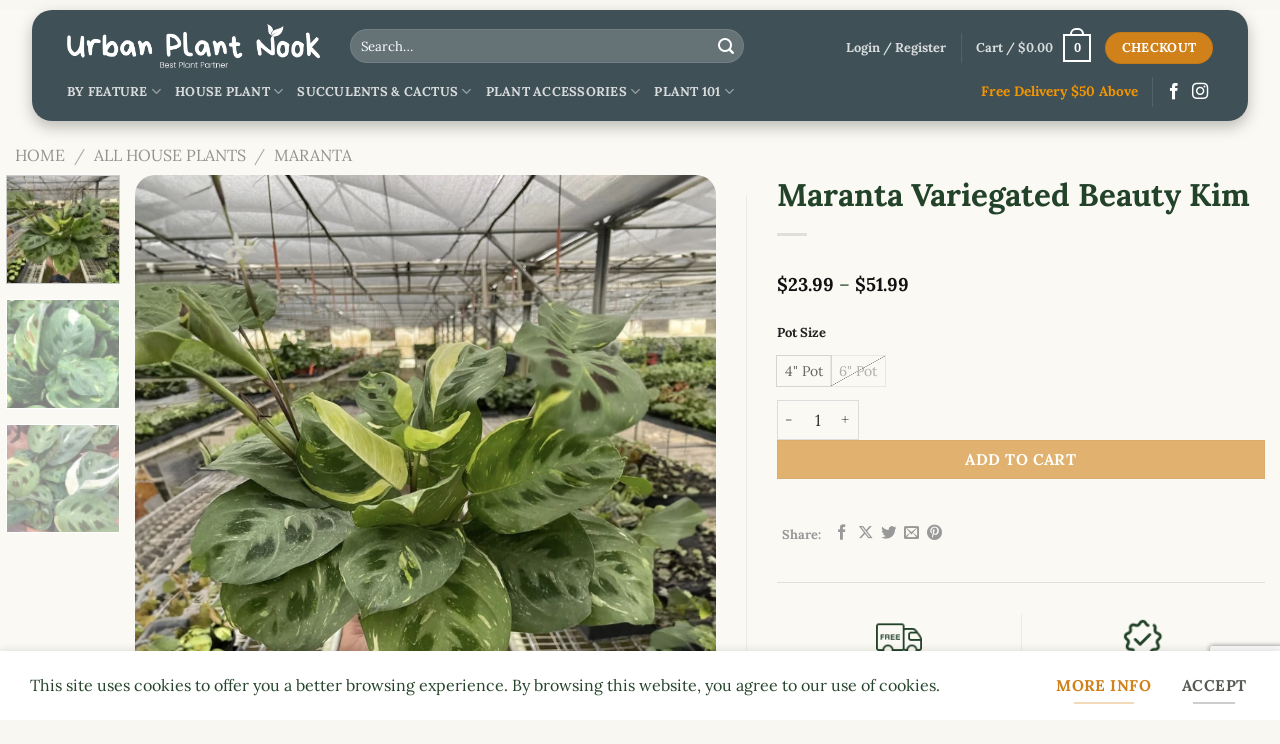

--- FILE ---
content_type: text/html; charset=UTF-8
request_url: https://urbanplantnook.com/product/maranta-variegated-beauty-kim/
body_size: 111848
content:
<!DOCTYPE html><html lang=en-US prefix="og: https://ogp.me/ns#" class="loading-site no-js"><head><style>img.lazy{min-height:1px}</style><link href=https://urbanplantnook.com/wp-content/plugins/w3-total-cache/pub/js/lazyload.min.js as=script><meta charset="UTF-8"><link rel=profile href=http://gmpg.org/xfn/11><link rel=pingback href=https://urbanplantnook.com/xmlrpc.php> <script>(function(html){html.className=html.className.replace(/\bno-js\b/,'js')})(document.documentElement);</script> <meta name="viewport" content="width=device-width, initial-scale=1"> <script data-cfasync=false class=jdgm-settings-script>window.jdgmSettings={"pagination":5,"disable_web_reviews":false,"badge_no_review_text":"No reviews","badge_n_reviews_text":"{{ n }} review/reviews","hide_badge_preview_if_no_reviews":true,"badge_hide_text":false,"enforce_center_preview_badge":false,"widget_title":"Customer Reviews","widget_open_form_text":"Write a review","widget_close_form_text":"Cancel review","widget_refresh_page_text":"Refresh page","widget_summary_text":"Based on {{ number_of_reviews }} review/reviews","widget_no_review_text":"Be the first to write a review","widget_name_field_text":"Name","widget_verified_name_field_text":"Verified Name (public)","widget_name_placeholder_text":"Enter your name (public)","widget_required_field_error_text":"This field is required.","widget_email_field_text":"Email","widget_verified_email_field_text":"Verified Email (private, can not be edited)","widget_email_placeholder_text":"Enter your email (private)","widget_email_field_error_text":"Please enter a valid email address.","widget_rating_field_text":"Rating","widget_review_title_field_text":"Review Title","widget_review_title_placeholder_text":"Give your review a title","widget_review_body_field_text":"Review","widget_review_body_placeholder_text":"Write your comments here","widget_pictures_field_text":"Picture/Video (optional)","widget_submit_review_text":"Submit Review","widget_submit_verified_review_text":"Submit Verified Review","widget_submit_success_msg_with_auto_publish":"Thank you! Please refresh the page in a few moments to see your review. You can remove or edit your review by logging into \u003ca href='https://judge.me/login' target='_blank' rel='nofollow noopener'\u003eJudge.me\u003c/a\u003e","widget_submit_success_msg_no_auto_publish":"Thank you! Your review will be published as soon as it is approved by the shop admin. You can remove or edit your review by logging into \u003ca href='https://judge.me/login' target='_blank' rel='nofollow noopener'\u003eJudge.me\u003c/a\u003e","widget_show_default_reviews_out_of_total_text":"Showing {{ n_reviews_shown }} out of {{ n_reviews }} reviews.","widget_show_all_link_text":"Show all","widget_show_less_link_text":"Show less","widget_author_said_text":"{{ reviewer_name }} said:","widget_days_text":"{{ n }} days ago","widget_weeks_text":"{{ n }} week/weeks ago","widget_months_text":"{{ n }} month/months ago","widget_years_text":"{{ n }} year/years ago","widget_yesterday_text":"Yesterday","widget_today_text":"Today","widget_replied_text":"\u003e\u003e {{ shop_name }} replied:","widget_read_more_text":"Read more","widget_rating_filter_see_all_text":"See all reviews","widget_sorting_most_recent_text":"Most Recent","widget_sorting_highest_rating_text":"Highest Rating","widget_sorting_lowest_rating_text":"Lowest Rating","widget_sorting_with_pictures_text":"Only Pictures","widget_sorting_most_helpful_text":"Most Helpful","widget_open_question_form_text":"Ask a question","widget_reviews_subtab_text":"Reviews","widget_questions_subtab_text":"Questions","widget_question_label_text":"Question","widget_answer_label_text":"Answer","widget_question_placeholder_text":"Write your question here","widget_submit_question_text":"Submit Question","widget_question_submit_success_text":"Thank you for your question! We will notify you once it gets answered.","verified_badge_text":"Verified","verified_badge_placement":"left-of-reviewer-name","widget_hide_border":false,"widget_social_share":false,"widget_thumb":false,"widget_review_location_show":false,"widget_location_format":"country_iso_code","all_reviews_include_out_of_store_products":true,"all_reviews_out_of_store_text":"(out of store)","all_reviews_product_name_prefix_text":"about","enable_review_pictures":true,"enable_question_anwser":false,"widget_product_reviews_subtab_text":"Product Reviews","widget_shop_reviews_subtab_text":"Shop Reviews","widget_write_a_store_review_text":"Write a Store Review","widget_sorting_pictures_first_text":"Pictures First","floating_tab_button_name":"★ Judge.me Reviews","floating_tab_title":"Let customers speak for us","floating_tab_button_color":"#339999","floating_tab_button_background_color":"#ffffff","floating_tab_url":"","floating_tab_url_enabled":false,"all_reviews_text_badge_text":"Customers rate us {{ shop.metafields.judgeme.all_reviews_rating | round: 1 }}/5 based on {{ shop.metafields.judgeme.all_reviews_count }} reviews.","all_reviews_text_badge_text_branded_style":"{{ shop.metafields.judgeme.all_reviews_rating | round: 1 }} out of 5 stars based on {{ shop.metafields.judgeme.all_reviews_count }} reviews","all_reviews_text_badge_url":"","featured_carousel_title":"Let customers speak for us","featured_carousel_count_text":"from {{ n }} reviews","featured_carousel_url":"","featured_carousel_arrows_on_the_sides":true,"featured_carousel_width":100,"featured_carousel_arrow_color":"#339999","verified_count_badge_style":"branded","verified_count_badge_url":"","picture_reminder_submit_button":"Upload Pictures","widget_sorting_videos_first_text":"Videos First","widget_review_pending_text":"Pending","remove_microdata_snippet":false,"preview_badge_no_question_text":"No questions","preview_badge_n_question_text":"{{ number_of_questions }} question/questions","widget_search_bar_placeholder":"Search reviews","widget_sorting_verified_only_text":"Verified only","featured_carousel_theme":"compact","featured_carousel_verified_badge_enable":true,"featured_carousel_more_reviews_button_text":"Read more reviews","featured_carousel_view_product_button_text":"View product","all_reviews_page_load_more_text":"Load More Reviews","widget_advanced_speed_features":5,"widget_public_name_text":"displayed publicly like","default_reviewer_name_has_non_latin":true,"widget_reviewer_anonymous":"Anonymous","medals_widget_title":"Judge.me Review Medals","widget_invalid_yt_video_url_error_text":"Not a YouTube video URL","widget_max_length_field_error_text":"Please enter no more than {0} characters.","widget_verified_by_shop_text":"Verified by Shop","widget_load_with_code_splitting":true,"widget_ugc_title":"Made by us, Shared by you","widget_ugc_subtitle":"Tag us to see your picture featured in our page","widget_ugc_primary_button_text":"Buy Now","widget_ugc_secondary_button_text":"Load More","widget_ugc_reviews_button_text":"View Reviews","widget_summary_average_rating_text":"{{ average_rating }} out of 5","widget_media_grid_title":"Customer photos \u0026 videos","widget_media_grid_see_more_text":"See more","widget_verified_by_judgeme_text":"Verified by Judge.me","widget_verified_by_judgeme_text_in_store_medals":"Verified by Judge.me","widget_media_field_exceed_quantity_message":"Sorry, we can only accept {{ max_media }} for one review.","widget_media_field_exceed_limit_message":"{{ file_name }} is too large, please select a {{ media_type }} less than {{ size_limit }}MB.","widget_review_submitted_text":"Review Submitted!","widget_question_submitted_text":"Question Submitted!","widget_close_form_text_question":"Cancel","widget_write_your_answer_here_text":"Write your answer here","widget_show_collected_by_judgeme":true,"widget_collected_by_judgeme_text":"collected by Judge.me","widget_load_more_text":"Load More","widget_full_review_text":"Full Review","widget_read_more_reviews_text":"Read More Reviews","widget_read_questions_text":"Read Questions","widget_questions_and_answers_text":"Questions \u0026 Answers","widget_verified_by_text":"Verified by","widget_number_of_reviews_text":"{{ number_of_reviews }} reviews","widget_back_button_text":"Back","widget_next_button_text":"Next","widget_custom_forms_filter_button":"Filters","how_reviews_are_collected":"How reviews are collected?","widget_gdpr_statement":"How we use your data: We’ll only contact you about the review you left, and only if necessary. By submitting your review, you agree to Judge.me’s \u003ca href='https://judge.me/terms' target='_blank' rel='nofollow noopener'\u003eterms\u003c/a\u003e, \u003ca href='https://judge.me/privacy' target='_blank' rel='nofollow noopener'\u003eprivacy\u003c/a\u003e and \u003ca href='https://judge.me/content-policy' target='_blank' rel='nofollow noopener'\u003econtent\u003c/a\u003e policies.","platform":"woocommerce","branding_url":"https://judge.me/reviews","branding_text":"Powered by Judge.me","locale":"en","reply_name":"UrbanPlantNook","widget_version":"3.0","footer":true,"autopublish":true,"review_dates":true,"enable_custom_form":false,"can_be_branded":false};</script> <style class=jdgm-settings-style>/*<![CDATA[*/.jdgm-xx{left:0}:root{--jdgm-primary-color:#399;--jdgm-secondary-color:rgba(51,153,153,0.1);--jdgm-star-color:#399;--jdgm-write-review-text-color:white;--jdgm-write-review-bg-color:#399;--jdgm-paginate-color:#399;--jdgm-border-radius:0;--jdgm-reviewer-name-color:#399}.jdgm-histogram__bar-content{background-color:#399}.jdgm-rev[data-verified-buyer=true] .jdgm-rev__icon.jdgm-rev__icon:after,.jdgm-rev__buyer-badge.jdgm-rev__buyer-badge{color:white;background-color:#399}.jdgm-review-widget--small .jdgm-gallery.jdgm-gallery .jdgm-gallery__thumbnail-link:nth-child(8) .jdgm-gallery__thumbnail-wrapper.jdgm-gallery__thumbnail-wrapper:before{content:"See more"}@media only screen and (min-width: 768px){.jdgm-gallery.jdgm-gallery .jdgm-gallery__thumbnail-link:nth-child(8) .jdgm-gallery__thumbnail-wrapper.jdgm-gallery__thumbnail-wrapper:before{content:"See more"}}.jdgm-prev-badge[data-average-rating='0.00']{display:none !important}.jdgm-author-all-initials{display:none !important}.jdgm-author-last-initial{display:none !important}.jdgm-rev-widg__title{visibility:hidden}.jdgm-rev-widg__summary-text{visibility:hidden}.jdgm-prev-badge__text{visibility:hidden}.jdgm-rev__replier:before{content:'urbanplantnook.com'}.jdgm-rev__prod-link-prefix:before{content:'about'}.jdgm-rev__out-of-store-text:before{content:'(out of store)'}@media only screen and (min-width: 768px){.jdgm-rev__pics .jdgm-rev_all-rev-page-picture-separator,.jdgm-rev__pics .jdgm-rev__product-picture{display:none}}@media only screen and (max-width: 768px){.jdgm-rev__pics .jdgm-rev_all-rev-page-picture-separator,.jdgm-rev__pics .jdgm-rev__product-picture{display:none}}.jdgm-revs-tab-btn,.jdgm-revs-tab-btn:not([disabled]):hover,.jdgm-revs-tab-btn:focus{background-color:#fff}.jdgm-revs-tab-btn,.jdgm-revs-tab-btn:not([disabled]):hover{color:#399}/*]]>*/</style><style class=jdgm-settings-style></style><style class=jdgm-miracle-styles>/*<![CDATA[*/@-webkit-keyframes jdgm-spin{0%{-webkit-transform:rotate(0deg);-ms-transform:rotate(0deg);transform:rotate(0deg)}100%{-webkit-transform:rotate(359deg);-ms-transform:rotate(359deg);transform:rotate(359deg)}}@keyframes jdgm-spin{0%{-webkit-transform:rotate(0deg);-ms-transform:rotate(0deg);transform:rotate(0deg)}100%{-webkit-transform:rotate(359deg);-ms-transform:rotate(359deg);transform:rotate(359deg)}}@font-face{font-family:'JudgemeStar';src:url("[data-uri]") format("woff");font-weight:normal;font-style:normal}.jdgm-star{font-family:'JudgemeStar';display:inline !important;text-decoration:none !important;padding:0
4px 0 0 !important;margin:0
!important;font-weight:bold;opacity:1;-webkit-font-smoothing:antialiased;-moz-osx-font-smoothing:grayscale}.jdgm-star:hover{opacity:1}.jdgm-star:last-of-type{padding:0
!important}.jdgm-star.jdgm--on:before{content:"\e000"}.jdgm-star.jdgm--off:before{content:"\e001"}.jdgm-star.jdgm--half:before{content:"\e002"}.jdgm-widget
*{margin:0;line-height:1.4;-webkit-box-sizing:border-box;-moz-box-sizing:border-box;box-sizing:border-box;-webkit-overflow-scrolling:touch}.jdgm-hidden{display:none !important;visibility:hidden !important}.jdgm-temp-hidden{display:none}.jdgm-spinner{width:40px;height:40px;margin:auto;border-radius:50%;border-top:2px solid #eee;border-right:2px solid #eee;border-bottom:2px solid #eee;border-left:2px solid #ccc;-webkit-animation:jdgm-spin 0.8s infinite linear;animation:jdgm-spin 0.8s infinite linear}.jdgm-prev-badge{display:block !important}/*]]>*/</style> <script data-cfasync=false class=jdgm-script>!function(e){window.jdgm=window.jdgm||{},jdgm.CDN_HOST="https://cdn.judge.me/",jdgm.docReady=function(d){(e.attachEvent?"complete"===e.readyState:"loading"!==e.readyState)?setTimeout(d,0):e.addEventListener("DOMContentLoaded",d)},jdgm.loadCSS=function(d,t,o,a){!o&&jdgm.loadCSS.requestedUrls.indexOf(d)>=0||(jdgm.loadCSS.requestedUrls.push(d),(a=e.createElement("link")).rel="stylesheet",a.class="jdgm-stylesheet",a.media="nope!",a.href=d,a.onload=function(){this.media="all",t&&setTimeout(t)},e.body.appendChild(a))},jdgm.loadCSS.requestedUrls=[],jdgm.docReady(function(){(window.jdgmLoadCSS||e.querySelectorAll(".jdgm-widget, .jdgm-all-reviews-page").length>0)&&(jdgmSettings.widget_load_with_code_splitting?parseFloat(jdgmSettings.widget_version)>=3?jdgm.loadCSS(jdgm.CDN_HOST+"widget_v3/base.css"):jdgm.loadCSS(jdgm.CDN_HOST+"widget/base.css"):jdgm.loadCSS(jdgm.CDN_HOST+"shopify_v2.css"))})}(document);</script> <script async data-cfasync=false src=https://cdn.judge.me/loader.js></script> <noscript><link rel=stylesheet type=text/css media=all href=https://cdn.judge.me/shopify_v2.css></noscript><title>Maranta Variegated Beauty Kim - UrbanPlantNook</title><meta name="description" content="Botanical Name: Maranta leuconeura &#039;Beauty Kim&#039; Common Names: Prayer plant, Variegated Maranta Leucornea, Beauty Kim Maranta Variegated Beauty Kim: Nature&#039;s Kaleidoscope The Maranta Variegated Beauty Kim is a botanical masterpiece, a living kaleidoscope of colors and patterns. Its lush, variegated leaves are a visual symphony, adorned with intricate shades of green, cream, and pink, creating a captivating display of nature&#039;s artistry. This houseplant&#039;s foliage showcases a mesmerizing mosaic that never ceases to amaze. The Maranta Kim thrives in indirect light and thrives with consistent moisture, making it an excellent choice for indoor gardeners seeking a low-maintenance yet stunning addition to their collection. With its ever-changing beauty, this Maranta is a living testament to the boundless creativity of the natural world, bringing a touch of artful wonder to any space."><meta name="robots" content="index, follow, max-snippet:-1, max-video-preview:-1, max-image-preview:large"><link rel=canonical href=https://urbanplantnook.com/product/maranta-variegated-beauty-kim/ ><meta property="og:locale" content="en_US"><meta property="og:type" content="product"><meta property="og:title" content="Maranta Variegated Beauty Kim - UrbanPlantNook"><meta property="og:description" content="Botanical Name: Maranta leuconeura &#039;Beauty Kim&#039; Common Names: Prayer plant, Variegated Maranta Leucornea, Beauty Kim Maranta Variegated Beauty Kim: Nature&#039;s Kaleidoscope The Maranta Variegated Beauty Kim is a botanical masterpiece, a living kaleidoscope of colors and patterns. Its lush, variegated leaves are a visual symphony, adorned with intricate shades of green, cream, and pink, creating a captivating display of nature&#039;s artistry. This houseplant&#039;s foliage showcases a mesmerizing mosaic that never ceases to amaze. The Maranta Kim thrives in indirect light and thrives with consistent moisture, making it an excellent choice for indoor gardeners seeking a low-maintenance yet stunning addition to their collection. With its ever-changing beauty, this Maranta is a living testament to the boundless creativity of the natural world, bringing a touch of artful wonder to any space."><meta property="og:url" content="https://urbanplantnook.com/product/maranta-variegated-beauty-kim/"><meta property="og:site_name" content="UrbanPlantNook"><meta property="og:updated_time" content="2025-03-16T02:22:50+00:00"><meta property="og:image" content="https://urbanplantnook.com/wp-content/uploads/2023/09/Maranta-Variegated-Beauty-Kim-5.jpg"><meta property="og:image:secure_url" content="https://urbanplantnook.com/wp-content/uploads/2023/09/Maranta-Variegated-Beauty-Kim-5.jpg"><meta property="og:image:width" content="1630"><meta property="og:image:height" content="1630"><meta property="og:image:alt" content="Maranta Variegated Beauty Kim"><meta property="og:image:type" content="image/jpeg"><meta property="product:availability" content="instock"><meta name="twitter:card" content="summary_large_image"><meta name="twitter:title" content="Maranta Variegated Beauty Kim - UrbanPlantNook"><meta name="twitter:description" content="Botanical Name: Maranta leuconeura &#039;Beauty Kim&#039; Common Names: Prayer plant, Variegated Maranta Leucornea, Beauty Kim Maranta Variegated Beauty Kim: Nature&#039;s Kaleidoscope The Maranta Variegated Beauty Kim is a botanical masterpiece, a living kaleidoscope of colors and patterns. Its lush, variegated leaves are a visual symphony, adorned with intricate shades of green, cream, and pink, creating a captivating display of nature&#039;s artistry. This houseplant&#039;s foliage showcases a mesmerizing mosaic that never ceases to amaze. The Maranta Kim thrives in indirect light and thrives with consistent moisture, making it an excellent choice for indoor gardeners seeking a low-maintenance yet stunning addition to their collection. With its ever-changing beauty, this Maranta is a living testament to the boundless creativity of the natural world, bringing a touch of artful wonder to any space."><meta name="twitter:image" content="https://urbanplantnook.com/wp-content/uploads/2023/09/Maranta-Variegated-Beauty-Kim-5.jpg"><meta name="twitter:label1" content="Price"><meta name="twitter:data1" content="&#036;23.99 - &#036;51.99"><meta name="twitter:label2" content="Availability"><meta name="twitter:data2" content="In stock"> <script type=application/ld+json class=rank-math-schema>{"@context":"https://schema.org","@graph":[{"@type":["GardenStore","Organization"],"@id":"https://urbanplantnook.com/#organization","name":"UrbanPlantNook","url":"https://urbanplantnook.com","openingHours":["Monday,Tuesday,Wednesday,Thursday,Friday,Saturday,Sunday 09:00-17:00"]},{"@type":"WebSite","@id":"https://urbanplantnook.com/#website","url":"https://urbanplantnook.com","name":"UrbanPlantNook","publisher":{"@id":"https://urbanplantnook.com/#organization"},"inLanguage":"en-US"},{"@type":"ImageObject","@id":"https://urbanplantnook.com/wp-content/uploads/2023/09/Maranta-Variegated-Beauty-Kim-5.jpg","url":"https://urbanplantnook.com/wp-content/uploads/2023/09/Maranta-Variegated-Beauty-Kim-5.jpg","width":"1630","height":"1630","caption":"Maranta Variegated Beauty Kim","inLanguage":"en-US"},{"@type":"ItemPage","@id":"https://urbanplantnook.com/product/maranta-variegated-beauty-kim/#webpage","url":"https://urbanplantnook.com/product/maranta-variegated-beauty-kim/","name":"Maranta Variegated Beauty Kim - UrbanPlantNook","datePublished":"2023-09-16T09:53:15+00:00","dateModified":"2025-03-16T02:22:50+00:00","isPartOf":{"@id":"https://urbanplantnook.com/#website"},"primaryImageOfPage":{"@id":"https://urbanplantnook.com/wp-content/uploads/2023/09/Maranta-Variegated-Beauty-Kim-5.jpg"},"inLanguage":"en-US"},{"@type":"Product","name":"Maranta Variegated Beauty Kim - UrbanPlantNook","description":"Botanical Name: Maranta leuconeura 'Beauty Kim' Common Names: Prayer plant, Variegated Maranta Leucornea, Beauty Kim Maranta Variegated Beauty Kim: Nature's Kaleidoscope The Maranta Variegated Beauty Kim is a botanical masterpiece, a living kaleidoscope of colors and patterns. Its lush, variegated leaves are a visual symphony, adorned with intricate shades of green, cream, and pink, creating a captivating display of nature's artistry. This houseplant's foliage showcases a mesmerizing mosaic that never ceases to amaze. The Maranta Kim thrives in indirect light and thrives with consistent moisture, making it an excellent choice for indoor gardeners seeking a low-maintenance yet stunning addition to their collection. With its ever-changing beauty, this Maranta is a living testament to the boundless creativity of the natural world, bringing a touch of artful wonder to any space.","sku":"65057b114072d","category":"All House Plants &gt; Maranta","mainEntityOfPage":{"@id":"https://urbanplantnook.com/product/maranta-variegated-beauty-kim/#webpage"},"image":[{"@type":"ImageObject","url":"https://urbanplantnook.com/wp-content/uploads/2023/09/Maranta-Variegated-Beauty-Kim-5.jpg","height":"1630","width":"1630"},{"@type":"ImageObject","url":"https://urbanplantnook.com/wp-content/uploads/2023/09/Maranta-Variegated-Beauty-Kim-2.jpg","height":"600","width":"600"},{"@type":"ImageObject","url":"https://urbanplantnook.com/wp-content/uploads/2023/09/Maranta-Variegated-Beauty-Kim-3-scaled.jpg","height":"2560","width":"2560"}],"offers":{"@type":"AggregateOffer","lowPrice":"23.99","highPrice":"51.99","offerCount":"2","priceCurrency":"USD","availability":"http://schema.org/InStock","seller":{"@type":"Organization","@id":"https://urbanplantnook.com/","name":"UrbanPlantNook","url":"https://urbanplantnook.com","logo":""},"url":"https://urbanplantnook.com/product/maranta-variegated-beauty-kim/"},"@id":"https://urbanplantnook.com/product/maranta-variegated-beauty-kim/#richSnippet"}]}</script> <link rel=prefetch href='https://urbanplantnook.com/wp-content/themes/flatsome/assets/js/flatsome.js?ver=e1ad26bd5672989785e1'><link rel=prefetch href='https://urbanplantnook.com/wp-content/themes/flatsome/assets/js/chunk.slider.js?ver=3.19.8'><link rel=prefetch href='https://urbanplantnook.com/wp-content/themes/flatsome/assets/js/chunk.popups.js?ver=3.19.8'><link rel=prefetch href='https://urbanplantnook.com/wp-content/themes/flatsome/assets/js/chunk.tooltips.js?ver=3.19.8'><link rel=prefetch href='https://urbanplantnook.com/wp-content/themes/flatsome/assets/js/woocommerce.js?ver=dd6035ce106022a74757'><link rel=alternate type=application/rss+xml title="UrbanPlantNook &raquo; Feed" href=https://urbanplantnook.com/feed/ ><link rel=alternate type=application/rss+xml title="UrbanPlantNook &raquo; Comments Feed" href=https://urbanplantnook.com/comments/feed/ ><link rel=alternate title="oEmbed (JSON)" type=application/json+oembed href="https://urbanplantnook.com/wp-json/oembed/1.0/embed?url=https%3A%2F%2Furbanplantnook.com%2Fproduct%2Fmaranta-variegated-beauty-kim%2F"><link rel=alternate title="oEmbed (XML)" type=text/xml+oembed href="https://urbanplantnook.com/wp-json/oembed/1.0/embed?url=https%3A%2F%2Furbanplantnook.com%2Fproduct%2Fmaranta-variegated-beauty-kim%2F&#038;format=xml"><style id=wp-img-auto-sizes-contain-inline-css>img:is([sizes=auto i],[sizes^="auto," i]){contain-intrinsic-size:3000px 1500px}</style><link rel=stylesheet href=https://urbanplantnook.com/wp-content/cache/minify/4c431.css media=all><style id=woocommerce-inline-inline-css>.woocommerce form .form-row
.required{visibility:visible}</style><link rel=stylesheet href=https://urbanplantnook.com/wp-content/cache/minify/ecfd2.css media=all><style id=flatsome-main-inline-css>@font-face{font-family:"fl-icons";font-display:block;src:url(https://urbanplantnook.com/wp-content/themes/flatsome/assets/css/icons/fl-icons.eot?v=3.19.8);src:url(https://urbanplantnook.com/wp-content/themes/flatsome/assets/css/icons/fl-icons.eot#iefix?v=3.19.8) format("embedded-opentype"),
url(https://urbanplantnook.com/wp-content/themes/flatsome/assets/css/icons/fl-icons.woff2?v=3.19.8) format("woff2"),
url(https://urbanplantnook.com/wp-content/themes/flatsome/assets/css/icons/fl-icons.ttf?v=3.19.8) format("truetype"),
url(https://urbanplantnook.com/wp-content/themes/flatsome/assets/css/icons/fl-icons.woff?v=3.19.8) format("woff"),
url(https://urbanplantnook.com/wp-content/themes/flatsome/assets/css/icons/fl-icons.svg?v=3.19.8#fl-icons) format("svg")}</style><link rel=stylesheet href=https://urbanplantnook.com/wp-content/cache/minify/47ae6.css media=all> <script src=https://urbanplantnook.com/wp-content/cache/minify/4b7ec.js></script> <script id=wc-add-to-cart-js-extra>var wc_add_to_cart_params={"ajax_url":"/wp-admin/admin-ajax.php","wc_ajax_url":"/?wc-ajax=%%endpoint%%","i18n_view_cart":"View cart","cart_url":"https://urbanplantnook.com/cart/","is_cart":"","cart_redirect_after_add":"no"};</script> <script src=https://urbanplantnook.com/wp-content/cache/minify/fc9b6.js></script> <script id=wc-single-product-js-extra>var wc_single_product_params={"i18n_required_rating_text":"Please select a rating","i18n_product_gallery_trigger_text":"View full-screen image gallery","review_rating_required":"yes","flexslider":{"rtl":false,"animation":"slide","smoothHeight":true,"directionNav":false,"controlNav":"thumbnails","slideshow":false,"animationSpeed":500,"animationLoop":false,"allowOneSlide":false},"zoom_enabled":"","zoom_options":[],"photoswipe_enabled":"","photoswipe_options":{"shareEl":false,"closeOnScroll":false,"history":false,"hideAnimationDuration":0,"showAnimationDuration":0},"flexslider_enabled":""};</script> <script src=https://urbanplantnook.com/wp-content/cache/minify/1d4f5.js></script> <link rel=https://api.w.org/ href=https://urbanplantnook.com/wp-json/ ><link rel=alternate title=JSON type=application/json href=https://urbanplantnook.com/wp-json/wp/v2/product/3170><link rel=EditURI type=application/rsd+xml title=RSD href=https://urbanplantnook.com/xmlrpc.php?rsd><meta name="generator" content="WordPress 6.9"><link rel=shortlink href='https://urbanplantnook.com/?p=3170'>  <script async src="https://www.googletagmanager.com/gtag/js?id=G-C1S2NFXQ16"></script> <script>window.dataLayer=window.dataLayer||[];function gtag(){dataLayer.push(arguments);}
gtag('js',new Date());gtag('config','G-C1S2NFXQ16');</script> <meta name="google-site-verification" content="XEH9VC081K2ANJzHruKavOSBcINSWy-ikE4KTAuqmu8"> <script async src="https://www.googletagmanager.com/gtag/js?id=AW-795298403"></script> <script>window.dataLayer=window.dataLayer||[];function gtag(){dataLayer.push(arguments);}
gtag('js',new Date());gtag('config','AW-795298403');</script> <script>window.addEventListener('load',function(event){document.querySelectorAll('button[class="single_add_to_cart_button button alt"]').forEach(function(e){e.addEventListener('click',function(){gtag('event','conversion',{'send_to':'AW-795298403/UjIVCIj5_5UZEOOUnfsC'});})})
if(window.location.href.includes("/checkout")){gtag('event','conversion',{'send_to':'AW-795298403/ndm2CIv5_5UZEOOUnfsC'});}});</script> <script>window.addEventListener('load',function(event){if(window.location.href.includes('/order-received'))
{var tid=document.querySelector(".woocommerce-order-overview__order.order > strong").innerText;var revenue=document.querySelector(".woocommerce-order-overview__total.total > strong > span > bdi").innerText.replace(/[^\d.-]/g,'');gtag('event','conversion',{'send_to':'AW-795298403/dCMtCIX5_5UZEOOUnfsC','value':revenue,'currency':'USD','transaction_id':tid});};});</script>  <script async src="https://www.googletagmanager.com/gtag/js?id=AW-795298403"></script> <script>window.dataLayer=window.dataLayer||[];function gtag(){dataLayer.push(arguments);}
gtag('js',new Date());gtag('config','AW-795298403');</script> <noscript><style>.woocommerce-product-gallery{opacity:1 !important}</style></noscript> <script >!function(f,b,e,v,n,t,s){if(f.fbq)return;n=f.fbq=function(){n.callMethod?n.callMethod.apply(n,arguments):n.queue.push(arguments)};if(!f._fbq)f._fbq=n;n.push=n;n.loaded=!0;n.version='2.0';n.queue=[];t=b.createElement(e);t.async=!0;t.src=v;s=b.getElementsByTagName(e)[0];s.parentNode.insertBefore(t,s)}(window,document,'script','https://connect.facebook.net/en_US/fbevents.js');</script>  <script >fbq('init','352038297621184',{},{"agent":"woocommerce-9.5.3-3.3.1"});fbq('track','PageView',{"source":"woocommerce","version":"9.5.3","pluginVersion":"3.3.1"});document.addEventListener('DOMContentLoaded',function(){document.body.insertAdjacentHTML('beforeend','<div class=\"wc-facebook-pixel-event-placeholder\"></div>');},false);</script> <style class=wp-fonts-local>@font-face{font-family:Inter;font-style:normal;font-weight:300 900;font-display:fallback;src:url('https://urbanplantnook.com/wp-content/plugins/woocommerce/assets/fonts/Inter-VariableFont_slnt,wght.woff2') format('woff2');font-stretch:normal}@font-face{font-family:Cardo;font-style:normal;font-weight:400;font-display:fallback;src:url('https://urbanplantnook.com/wp-content/plugins/woocommerce/assets/fonts/cardo_normal_400.woff2') format('woff2')}</style><link rel=icon href=https://urbanplantnook.com/wp-content/uploads/2023/09/cropped-UrbanPlantNook-icon-1-1-32x32.png sizes=32x32><link rel=icon href=https://urbanplantnook.com/wp-content/uploads/2023/09/cropped-UrbanPlantNook-icon-1-1-192x192.png sizes=192x192><link rel=apple-touch-icon href=https://urbanplantnook.com/wp-content/uploads/2023/09/cropped-UrbanPlantNook-icon-1-1-180x180.png><meta name="msapplication-TileImage" content="https://urbanplantnook.com/wp-content/uploads/2023/09/cropped-UrbanPlantNook-icon-1-1-270x270.png"><style id=custom-css>/*<![CDATA[*/:root{--primary-color:#555b53;--fs-color-primary:#555b53;--fs-color-secondary:#d08119;--fs-color-success:#7a9c59;--fs-color-alert:#b20000;--fs-experimental-link-color:#555b53;--fs-experimental-link-color-hover:#d93}.tooltipster-base{--tooltip-color:#fff;--tooltip-bg-color:#000}.off-canvas-right .mfp-content, .off-canvas-left .mfp-content{--drawer-width:300px}.off-canvas .mfp-content.off-canvas-cart{--drawer-width:360px}.container-width, .full-width .ubermenu-nav,.container,.row{max-width:1350px}.row.row-collapse{max-width:1320px}.row.row-small{max-width:1342.5px}.row.row-large{max-width:1380px}.sticky-add-to-cart--active,#wrapper,#main,#main.dark{background-color:#faf9f3}.header-main{height:52px}#logo
img{max-height:52px}#logo{width:253px}.header-bottom{min-height:10px}.header-top{min-height:20px}.transparent .header-main{height:265px}.transparent #logo
img{max-height:265px}.has-transparent + .page-title:first-of-type,.has-transparent + #main > .page-title,.has-transparent + #main > div > .page-title,.has-transparent + #main .page-header-wrapper:first-of-type .page-title{padding-top:315px}.header.show-on-scroll,.stuck .header-main{height:52px!important}.stuck #logo
img{max-height:52px!important}.search-form{width:80%}.header-bg-color{background-color:rgba(255,255,255,0)}.header-bottom{background-color:rgba(242,242,242,0)}.top-bar-nav>li>a{line-height:16px}.header-main .nav>li>a{line-height:16px}.header-bottom-nav>li>a{line-height:16px}@media (max-width: 549px){.header-main{height:52px}#logo
img{max-height:52px}}.nav-dropdown{border-radius:15px}.nav-dropdown{font-size:100%}.nav-dropdown-has-arrow li.has-dropdown:after{border-bottom-color:rgba(43,62,69,0.9)}.nav .nav-dropdown{background-color:rgba(43,62,69,0.9)}body{color:#26442b}h1,h2,h3,h4,h5,h6,.heading-font{color:#224229}body{font-size:100%}@media screen and (max-width: 549px){body{font-size:100%}}body{font-family:Lora,sans-serif}body{font-weight:400;font-style:normal}.nav>li>a{font-family:Lora,sans-serif}.mobile-sidebar-levels-2 .nav>li>ul>li>a{font-family:Lora,sans-serif}.nav > li > a,.mobile-sidebar-levels-2 .nav>li>ul>li>a{font-weight:700;font-style:normal}h1,h2,h3,h4,h5,h6,.heading-font, .off-canvas-center .nav-sidebar.nav-vertical>li>a{font-family:Lora,sans-serif}h1,h2,h3,h4,h5,h6,.heading-font,.banner h1,.banner
h2{font-weight:700;font-style:normal}.alt-font{font-family:Lora,sans-serif}.alt-font{font-weight:400!important;font-style:normal!important}.shop-page-title.featured-title .title-overlay{background-color:rgba(0,0,0,0.3)}.has-equal-box-heights .box-image{padding-top:100%}@media screen and (min-width: 550px){.products .box-vertical .box-image{min-width:500px!important;width:500px!important}}.footer-1{background-color:#383838}.absolute-footer,html{background-color:#f8f7f2}button[name='update_cart']{display:none}.nav-vertical-fly-out>li+li{border-top-width:1px;border-top-style:solid}.label-new.menu-item>a:after{content:"New"}.label-hot.menu-item>a:after{content:"Hot"}.label-sale.menu-item>a:after{content:"Sale"}.label-popular.menu-item>a:after{content:"Popular"}/*]]>*/</style><style id=flatsome-swatches-css>/*<![CDATA[*/.variations th,.variations
td{display:block}.variations
.label{display:flex;align-items:center}.variations .label
label{margin: .5em 0}.ux-swatch-selected-value{font-weight:normal;font-size: .9em}.variations_form .ux-swatch.selected{box-shadow:0 0 0 2px #d24b4b}.ux-swatches-in-loop .ux-swatch.selected{box-shadow:0 0 0 2px var(--fs-color-secondary)}/*]]>*/</style><style id=kirki-inline-styles>@font-face{font-family:'Lora';font-style:normal;font-weight:400;font-display:swap;src:url(https://urbanplantnook.com/wp-content/fonts/lora/0QIvMX1D_JOuMwf7I-NP.woff2) format('woff2');unicode-range:U+0460-052F, U+1C80-1C8A, U+20B4, U+2DE0-2DFF, U+A640-A69F, U+FE2E-FE2F}@font-face{font-family:'Lora';font-style:normal;font-weight:400;font-display:swap;src:url(https://urbanplantnook.com/wp-content/fonts/lora/0QIvMX1D_JOuMw77I-NP.woff2) format('woff2');unicode-range:U+0301, U+0400-045F, U+0490-0491, U+04B0-04B1, U+2116}@font-face{font-family:'Lora';font-style:normal;font-weight:400;font-display:swap;src:url(https://urbanplantnook.com/wp-content/fonts/lora/0QIvMX1D_JOuM3b7I-NP.woff2) format('woff2');unicode-range:U+0302-0303, U+0305, U+0307-0308, U+0310, U+0312, U+0315, U+031A, U+0326-0327, U+032C, U+032F-0330, U+0332-0333, U+0338, U+033A, U+0346, U+034D, U+0391-03A1, U+03A3-03A9, U+03B1-03C9, U+03D1, U+03D5-03D6, U+03F0-03F1, U+03F4-03F5, U+2016-2017, U+2034-2038, U+203C, U+2040, U+2043, U+2047, U+2050, U+2057, U+205F, U+2070-2071, U+2074-208E, U+2090-209C, U+20D0-20DC, U+20E1, U+20E5-20EF, U+2100-2112, U+2114-2115, U+2117-2121, U+2123-214F, U+2190, U+2192, U+2194-21AE, U+21B0-21E5, U+21F1-21F2, U+21F4-2211, U+2213-2214, U+2216-22FF, U+2308-230B, U+2310, U+2319, U+231C-2321, U+2336-237A, U+237C, U+2395, U+239B-23B7, U+23D0, U+23DC-23E1, U+2474-2475, U+25AF, U+25B3, U+25B7, U+25BD, U+25C1, U+25CA, U+25CC, U+25FB, U+266D-266F, U+27C0-27FF, U+2900-2AFF, U+2B0E-2B11, U+2B30-2B4C, U+2BFE, U+3030, U+FF5B, U+FF5D, U+1D400-1D7FF, U+1EE00-1EEFF}@font-face{font-family:'Lora';font-style:normal;font-weight:400;font-display:swap;src:url(https://urbanplantnook.com/wp-content/fonts/lora/0QIvMX1D_JOuM2T7I-NP.woff2) format('woff2');unicode-range:U+0001-000C, U+000E-001F, U+007F-009F, U+20DD-20E0, U+20E2-20E4, U+2150-218F, U+2190, U+2192, U+2194-2199, U+21AF, U+21E6-21F0, U+21F3, U+2218-2219, U+2299, U+22C4-22C6, U+2300-243F, U+2440-244A, U+2460-24FF, U+25A0-27BF, U+2800-28FF, U+2921-2922, U+2981, U+29BF, U+29EB, U+2B00-2BFF, U+4DC0-4DFF, U+FFF9-FFFB, U+10140-1018E, U+10190-1019C, U+101A0, U+101D0-101FD, U+102E0-102FB, U+10E60-10E7E, U+1D2C0-1D2D3, U+1D2E0-1D37F, U+1F000-1F0FF, U+1F100-1F1AD, U+1F1E6-1F1FF, U+1F30D-1F30F, U+1F315, U+1F31C, U+1F31E, U+1F320-1F32C, U+1F336, U+1F378, U+1F37D, U+1F382, U+1F393-1F39F, U+1F3A7-1F3A8, U+1F3AC-1F3AF, U+1F3C2, U+1F3C4-1F3C6, U+1F3CA-1F3CE, U+1F3D4-1F3E0, U+1F3ED, U+1F3F1-1F3F3, U+1F3F5-1F3F7, U+1F408, U+1F415, U+1F41F, U+1F426, U+1F43F, U+1F441-1F442, U+1F444, U+1F446-1F449, U+1F44C-1F44E, U+1F453, U+1F46A, U+1F47D, U+1F4A3, U+1F4B0, U+1F4B3, U+1F4B9, U+1F4BB, U+1F4BF, U+1F4C8-1F4CB, U+1F4D6, U+1F4DA, U+1F4DF, U+1F4E3-1F4E6, U+1F4EA-1F4ED, U+1F4F7, U+1F4F9-1F4FB, U+1F4FD-1F4FE, U+1F503, U+1F507-1F50B, U+1F50D, U+1F512-1F513, U+1F53E-1F54A, U+1F54F-1F5FA, U+1F610, U+1F650-1F67F, U+1F687, U+1F68D, U+1F691, U+1F694, U+1F698, U+1F6AD, U+1F6B2, U+1F6B9-1F6BA, U+1F6BC, U+1F6C6-1F6CF, U+1F6D3-1F6D7, U+1F6E0-1F6EA, U+1F6F0-1F6F3, U+1F6F7-1F6FC, U+1F700-1F7FF, U+1F800-1F80B, U+1F810-1F847, U+1F850-1F859, U+1F860-1F887, U+1F890-1F8AD, U+1F8B0-1F8BB, U+1F8C0-1F8C1, U+1F900-1F90B, U+1F93B, U+1F946, U+1F984, U+1F996, U+1F9E9, U+1FA00-1FA6F, U+1FA70-1FA7C, U+1FA80-1FA89, U+1FA8F-1FAC6, U+1FACE-1FADC, U+1FADF-1FAE9, U+1FAF0-1FAF8, U+1FB00-1FBFF}@font-face{font-family:'Lora';font-style:normal;font-weight:400;font-display:swap;src:url(https://urbanplantnook.com/wp-content/fonts/lora/0QIvMX1D_JOuMwX7I-NP.woff2) format('woff2');unicode-range:U+0102-0103, U+0110-0111, U+0128-0129, U+0168-0169, U+01A0-01A1, U+01AF-01B0, U+0300-0301, U+0303-0304, U+0308-0309, U+0323, U+0329, U+1EA0-1EF9, U+20AB}@font-face{font-family:'Lora';font-style:normal;font-weight:400;font-display:swap;src:url(https://urbanplantnook.com/wp-content/fonts/lora/0QIvMX1D_JOuMwT7I-NP.woff2) format('woff2');unicode-range:U+0100-02BA, U+02BD-02C5, U+02C7-02CC, U+02CE-02D7, U+02DD-02FF, U+0304, U+0308, U+0329, U+1D00-1DBF, U+1E00-1E9F, U+1EF2-1EFF, U+2020, U+20A0-20AB, U+20AD-20C0, U+2113, U+2C60-2C7F, U+A720-A7FF}@font-face{font-family:'Lora';font-style:normal;font-weight:400;font-display:swap;src:url(https://urbanplantnook.com/wp-content/fonts/lora/0QIvMX1D_JOuMwr7Iw.woff2) format('woff2');unicode-range:U+0000-00FF, U+0131, U+0152-0153, U+02BB-02BC, U+02C6, U+02DA, U+02DC, U+0304, U+0308, U+0329, U+2000-206F, U+20AC, U+2122, U+2191, U+2193, U+2212, U+2215, U+FEFF, U+FFFD}@font-face{font-family:'Lora';font-style:normal;font-weight:700;font-display:swap;src:url(https://urbanplantnook.com/wp-content/fonts/lora/0QIvMX1D_JOuMwf7I-NP.woff2) format('woff2');unicode-range:U+0460-052F, U+1C80-1C8A, U+20B4, U+2DE0-2DFF, U+A640-A69F, U+FE2E-FE2F}@font-face{font-family:'Lora';font-style:normal;font-weight:700;font-display:swap;src:url(https://urbanplantnook.com/wp-content/fonts/lora/0QIvMX1D_JOuMw77I-NP.woff2) format('woff2');unicode-range:U+0301, U+0400-045F, U+0490-0491, U+04B0-04B1, U+2116}@font-face{font-family:'Lora';font-style:normal;font-weight:700;font-display:swap;src:url(https://urbanplantnook.com/wp-content/fonts/lora/0QIvMX1D_JOuM3b7I-NP.woff2) format('woff2');unicode-range:U+0302-0303, U+0305, U+0307-0308, U+0310, U+0312, U+0315, U+031A, U+0326-0327, U+032C, U+032F-0330, U+0332-0333, U+0338, U+033A, U+0346, U+034D, U+0391-03A1, U+03A3-03A9, U+03B1-03C9, U+03D1, U+03D5-03D6, U+03F0-03F1, U+03F4-03F5, U+2016-2017, U+2034-2038, U+203C, U+2040, U+2043, U+2047, U+2050, U+2057, U+205F, U+2070-2071, U+2074-208E, U+2090-209C, U+20D0-20DC, U+20E1, U+20E5-20EF, U+2100-2112, U+2114-2115, U+2117-2121, U+2123-214F, U+2190, U+2192, U+2194-21AE, U+21B0-21E5, U+21F1-21F2, U+21F4-2211, U+2213-2214, U+2216-22FF, U+2308-230B, U+2310, U+2319, U+231C-2321, U+2336-237A, U+237C, U+2395, U+239B-23B7, U+23D0, U+23DC-23E1, U+2474-2475, U+25AF, U+25B3, U+25B7, U+25BD, U+25C1, U+25CA, U+25CC, U+25FB, U+266D-266F, U+27C0-27FF, U+2900-2AFF, U+2B0E-2B11, U+2B30-2B4C, U+2BFE, U+3030, U+FF5B, U+FF5D, U+1D400-1D7FF, U+1EE00-1EEFF}@font-face{font-family:'Lora';font-style:normal;font-weight:700;font-display:swap;src:url(https://urbanplantnook.com/wp-content/fonts/lora/0QIvMX1D_JOuM2T7I-NP.woff2) format('woff2');unicode-range:U+0001-000C, U+000E-001F, U+007F-009F, U+20DD-20E0, U+20E2-20E4, U+2150-218F, U+2190, U+2192, U+2194-2199, U+21AF, U+21E6-21F0, U+21F3, U+2218-2219, U+2299, U+22C4-22C6, U+2300-243F, U+2440-244A, U+2460-24FF, U+25A0-27BF, U+2800-28FF, U+2921-2922, U+2981, U+29BF, U+29EB, U+2B00-2BFF, U+4DC0-4DFF, U+FFF9-FFFB, U+10140-1018E, U+10190-1019C, U+101A0, U+101D0-101FD, U+102E0-102FB, U+10E60-10E7E, U+1D2C0-1D2D3, U+1D2E0-1D37F, U+1F000-1F0FF, U+1F100-1F1AD, U+1F1E6-1F1FF, U+1F30D-1F30F, U+1F315, U+1F31C, U+1F31E, U+1F320-1F32C, U+1F336, U+1F378, U+1F37D, U+1F382, U+1F393-1F39F, U+1F3A7-1F3A8, U+1F3AC-1F3AF, U+1F3C2, U+1F3C4-1F3C6, U+1F3CA-1F3CE, U+1F3D4-1F3E0, U+1F3ED, U+1F3F1-1F3F3, U+1F3F5-1F3F7, U+1F408, U+1F415, U+1F41F, U+1F426, U+1F43F, U+1F441-1F442, U+1F444, U+1F446-1F449, U+1F44C-1F44E, U+1F453, U+1F46A, U+1F47D, U+1F4A3, U+1F4B0, U+1F4B3, U+1F4B9, U+1F4BB, U+1F4BF, U+1F4C8-1F4CB, U+1F4D6, U+1F4DA, U+1F4DF, U+1F4E3-1F4E6, U+1F4EA-1F4ED, U+1F4F7, U+1F4F9-1F4FB, U+1F4FD-1F4FE, U+1F503, U+1F507-1F50B, U+1F50D, U+1F512-1F513, U+1F53E-1F54A, U+1F54F-1F5FA, U+1F610, U+1F650-1F67F, U+1F687, U+1F68D, U+1F691, U+1F694, U+1F698, U+1F6AD, U+1F6B2, U+1F6B9-1F6BA, U+1F6BC, U+1F6C6-1F6CF, U+1F6D3-1F6D7, U+1F6E0-1F6EA, U+1F6F0-1F6F3, U+1F6F7-1F6FC, U+1F700-1F7FF, U+1F800-1F80B, U+1F810-1F847, U+1F850-1F859, U+1F860-1F887, U+1F890-1F8AD, U+1F8B0-1F8BB, U+1F8C0-1F8C1, U+1F900-1F90B, U+1F93B, U+1F946, U+1F984, U+1F996, U+1F9E9, U+1FA00-1FA6F, U+1FA70-1FA7C, U+1FA80-1FA89, U+1FA8F-1FAC6, U+1FACE-1FADC, U+1FADF-1FAE9, U+1FAF0-1FAF8, U+1FB00-1FBFF}@font-face{font-family:'Lora';font-style:normal;font-weight:700;font-display:swap;src:url(https://urbanplantnook.com/wp-content/fonts/lora/0QIvMX1D_JOuMwX7I-NP.woff2) format('woff2');unicode-range:U+0102-0103, U+0110-0111, U+0128-0129, U+0168-0169, U+01A0-01A1, U+01AF-01B0, U+0300-0301, U+0303-0304, U+0308-0309, U+0323, U+0329, U+1EA0-1EF9, U+20AB}@font-face{font-family:'Lora';font-style:normal;font-weight:700;font-display:swap;src:url(https://urbanplantnook.com/wp-content/fonts/lora/0QIvMX1D_JOuMwT7I-NP.woff2) format('woff2');unicode-range:U+0100-02BA, U+02BD-02C5, U+02C7-02CC, U+02CE-02D7, U+02DD-02FF, U+0304, U+0308, U+0329, U+1D00-1DBF, U+1E00-1E9F, U+1EF2-1EFF, U+2020, U+20A0-20AB, U+20AD-20C0, U+2113, U+2C60-2C7F, U+A720-A7FF}@font-face{font-family:'Lora';font-style:normal;font-weight:700;font-display:swap;src:url(https://urbanplantnook.com/wp-content/fonts/lora/0QIvMX1D_JOuMwr7Iw.woff2) format('woff2');unicode-range:U+0000-00FF, U+0131, U+0152-0153, U+02BB-02BC, U+02C6, U+02DA, U+02DC, U+0304, U+0308, U+0329, U+2000-206F, U+20AC, U+2122, U+2191, U+2193, U+2212, U+2215, U+FEFF, U+FFFD}</style><link rel=stylesheet href=https://urbanplantnook.com/wp-content/cache/minify/d5e73.css media=all><style id=global-styles-inline-css>/*<![CDATA[*/:root{--wp--preset--aspect-ratio--square:1;--wp--preset--aspect-ratio--4-3:4/3;--wp--preset--aspect-ratio--3-4:3/4;--wp--preset--aspect-ratio--3-2:3/2;--wp--preset--aspect-ratio--2-3:2/3;--wp--preset--aspect-ratio--16-9:16/9;--wp--preset--aspect-ratio--9-16:9/16;--wp--preset--color--black:#000;--wp--preset--color--cyan-bluish-gray:#abb8c3;--wp--preset--color--white:#fff;--wp--preset--color--pale-pink:#f78da7;--wp--preset--color--vivid-red:#cf2e2e;--wp--preset--color--luminous-vivid-orange:#ff6900;--wp--preset--color--luminous-vivid-amber:#fcb900;--wp--preset--color--light-green-cyan:#7bdcb5;--wp--preset--color--vivid-green-cyan:#00d084;--wp--preset--color--pale-cyan-blue:#8ed1fc;--wp--preset--color--vivid-cyan-blue:#0693e3;--wp--preset--color--vivid-purple:#9b51e0;--wp--preset--color--primary:#555b53;--wp--preset--color--secondary:#d08119;--wp--preset--color--success:#7a9c59;--wp--preset--color--alert:#b20000;--wp--preset--gradient--vivid-cyan-blue-to-vivid-purple:linear-gradient(135deg,rgb(6,147,227) 0%,rgb(155,81,224) 100%);--wp--preset--gradient--light-green-cyan-to-vivid-green-cyan:linear-gradient(135deg,rgb(122,220,180) 0%,rgb(0,208,130) 100%);--wp--preset--gradient--luminous-vivid-amber-to-luminous-vivid-orange:linear-gradient(135deg,rgb(252,185,0) 0%,rgb(255,105,0) 100%);--wp--preset--gradient--luminous-vivid-orange-to-vivid-red:linear-gradient(135deg,rgb(255,105,0) 0%,rgb(207,46,46) 100%);--wp--preset--gradient--very-light-gray-to-cyan-bluish-gray:linear-gradient(135deg,rgb(238,238,238) 0%,rgb(169,184,195) 100%);--wp--preset--gradient--cool-to-warm-spectrum:linear-gradient(135deg,rgb(74,234,220) 0%,rgb(151,120,209) 20%,rgb(207,42,186) 40%,rgb(238,44,130) 60%,rgb(251,105,98) 80%,rgb(254,248,76) 100%);--wp--preset--gradient--blush-light-purple:linear-gradient(135deg,rgb(255,206,236) 0%,rgb(152,150,240) 100%);--wp--preset--gradient--blush-bordeaux:linear-gradient(135deg,rgb(254,205,165) 0%,rgb(254,45,45) 50%,rgb(107,0,62) 100%);--wp--preset--gradient--luminous-dusk:linear-gradient(135deg,rgb(255,203,112) 0%,rgb(199,81,192) 50%,rgb(65,88,208) 100%);--wp--preset--gradient--pale-ocean:linear-gradient(135deg,rgb(255,245,203) 0%,rgb(182,227,212) 50%,rgb(51,167,181) 100%);--wp--preset--gradient--electric-grass:linear-gradient(135deg,rgb(202,248,128) 0%,rgb(113,206,126) 100%);--wp--preset--gradient--midnight:linear-gradient(135deg,rgb(2,3,129) 0%,rgb(40,116,252) 100%);--wp--preset--font-size--small:13px;--wp--preset--font-size--medium:20px;--wp--preset--font-size--large:36px;--wp--preset--font-size--x-large:42px;--wp--preset--font-family--inter:"Inter", sans-serif;--wp--preset--font-family--cardo:Cardo;--wp--preset--spacing--20:0.44rem;--wp--preset--spacing--30:0.67rem;--wp--preset--spacing--40:1rem;--wp--preset--spacing--50:1.5rem;--wp--preset--spacing--60:2.25rem;--wp--preset--spacing--70:3.38rem;--wp--preset--spacing--80:5.06rem;--wp--preset--shadow--natural:6px 6px 9px rgba(0, 0, 0, 0.2);--wp--preset--shadow--deep:12px 12px 50px rgba(0, 0, 0, 0.4);--wp--preset--shadow--sharp:6px 6px 0px rgba(0, 0, 0, 0.2);--wp--preset--shadow--outlined:6px 6px 0px -3px rgb(255, 255, 255), 6px 6px rgb(0, 0, 0);--wp--preset--shadow--crisp:6px 6px 0px rgb(0, 0, 0)}:where(body){margin:0}.wp-site-blocks>.alignleft{float:left;margin-right:2em}.wp-site-blocks>.alignright{float:right;margin-left:2em}.wp-site-blocks>.aligncenter{justify-content:center;margin-left:auto;margin-right:auto}:where(.is-layout-flex){gap:0.5em}:where(.is-layout-grid){gap:0.5em}.is-layout-flow>.alignleft{float:left;margin-inline-start:0;margin-inline-end:2em}.is-layout-flow>.alignright{float:right;margin-inline-start:2em;margin-inline-end:0}.is-layout-flow>.aligncenter{margin-left:auto !important;margin-right:auto !important}.is-layout-constrained>.alignleft{float:left;margin-inline-start:0;margin-inline-end:2em}.is-layout-constrained>.alignright{float:right;margin-inline-start:2em;margin-inline-end:0}.is-layout-constrained>.aligncenter{margin-left:auto !important;margin-right:auto !important}.is-layout-constrained>:where(:not(.alignleft):not(.alignright):not(.alignfull)){margin-left:auto !important;margin-right:auto !important}body .is-layout-flex{display:flex}.is-layout-flex{flex-wrap:wrap;align-items:center}.is-layout-flex>:is(*,div){margin:0}body .is-layout-grid{display:grid}.is-layout-grid>:is(*,div){margin:0}body{padding-top:0px;padding-right:0px;padding-bottom:0px;padding-left:0px}a:where(:not(.wp-element-button)){text-decoration:none}:root :where(.wp-element-button,.wp-block-button__link){background-color:#32373c;border-width:0;color:#fff;font-family:inherit;font-size:inherit;font-style:inherit;font-weight:inherit;letter-spacing:inherit;line-height:inherit;padding-top:calc(0.667em + 2px);padding-right:calc(1.333em + 2px);padding-bottom:calc(0.667em + 2px);padding-left:calc(1.333em + 2px);text-decoration:none;text-transform:inherit}.has-black-color{color:var(--wp--preset--color--black) !important}.has-cyan-bluish-gray-color{color:var(--wp--preset--color--cyan-bluish-gray) !important}.has-white-color{color:var(--wp--preset--color--white) !important}.has-pale-pink-color{color:var(--wp--preset--color--pale-pink) !important}.has-vivid-red-color{color:var(--wp--preset--color--vivid-red) !important}.has-luminous-vivid-orange-color{color:var(--wp--preset--color--luminous-vivid-orange) !important}.has-luminous-vivid-amber-color{color:var(--wp--preset--color--luminous-vivid-amber) !important}.has-light-green-cyan-color{color:var(--wp--preset--color--light-green-cyan) !important}.has-vivid-green-cyan-color{color:var(--wp--preset--color--vivid-green-cyan) !important}.has-pale-cyan-blue-color{color:var(--wp--preset--color--pale-cyan-blue) !important}.has-vivid-cyan-blue-color{color:var(--wp--preset--color--vivid-cyan-blue) !important}.has-vivid-purple-color{color:var(--wp--preset--color--vivid-purple) !important}.has-primary-color{color:var(--wp--preset--color--primary) !important}.has-secondary-color{color:var(--wp--preset--color--secondary) !important}.has-success-color{color:var(--wp--preset--color--success) !important}.has-alert-color{color:var(--wp--preset--color--alert) !important}.has-black-background-color{background-color:var(--wp--preset--color--black) !important}.has-cyan-bluish-gray-background-color{background-color:var(--wp--preset--color--cyan-bluish-gray) !important}.has-white-background-color{background-color:var(--wp--preset--color--white) !important}.has-pale-pink-background-color{background-color:var(--wp--preset--color--pale-pink) !important}.has-vivid-red-background-color{background-color:var(--wp--preset--color--vivid-red) !important}.has-luminous-vivid-orange-background-color{background-color:var(--wp--preset--color--luminous-vivid-orange) !important}.has-luminous-vivid-amber-background-color{background-color:var(--wp--preset--color--luminous-vivid-amber) !important}.has-light-green-cyan-background-color{background-color:var(--wp--preset--color--light-green-cyan) !important}.has-vivid-green-cyan-background-color{background-color:var(--wp--preset--color--vivid-green-cyan) !important}.has-pale-cyan-blue-background-color{background-color:var(--wp--preset--color--pale-cyan-blue) !important}.has-vivid-cyan-blue-background-color{background-color:var(--wp--preset--color--vivid-cyan-blue) !important}.has-vivid-purple-background-color{background-color:var(--wp--preset--color--vivid-purple) !important}.has-primary-background-color{background-color:var(--wp--preset--color--primary) !important}.has-secondary-background-color{background-color:var(--wp--preset--color--secondary) !important}.has-success-background-color{background-color:var(--wp--preset--color--success) !important}.has-alert-background-color{background-color:var(--wp--preset--color--alert) !important}.has-black-border-color{border-color:var(--wp--preset--color--black) !important}.has-cyan-bluish-gray-border-color{border-color:var(--wp--preset--color--cyan-bluish-gray) !important}.has-white-border-color{border-color:var(--wp--preset--color--white) !important}.has-pale-pink-border-color{border-color:var(--wp--preset--color--pale-pink) !important}.has-vivid-red-border-color{border-color:var(--wp--preset--color--vivid-red) !important}.has-luminous-vivid-orange-border-color{border-color:var(--wp--preset--color--luminous-vivid-orange) !important}.has-luminous-vivid-amber-border-color{border-color:var(--wp--preset--color--luminous-vivid-amber) !important}.has-light-green-cyan-border-color{border-color:var(--wp--preset--color--light-green-cyan) !important}.has-vivid-green-cyan-border-color{border-color:var(--wp--preset--color--vivid-green-cyan) !important}.has-pale-cyan-blue-border-color{border-color:var(--wp--preset--color--pale-cyan-blue) !important}.has-vivid-cyan-blue-border-color{border-color:var(--wp--preset--color--vivid-cyan-blue) !important}.has-vivid-purple-border-color{border-color:var(--wp--preset--color--vivid-purple) !important}.has-primary-border-color{border-color:var(--wp--preset--color--primary) !important}.has-secondary-border-color{border-color:var(--wp--preset--color--secondary) !important}.has-success-border-color{border-color:var(--wp--preset--color--success) !important}.has-alert-border-color{border-color:var(--wp--preset--color--alert) !important}.has-vivid-cyan-blue-to-vivid-purple-gradient-background{background:var(--wp--preset--gradient--vivid-cyan-blue-to-vivid-purple) !important}.has-light-green-cyan-to-vivid-green-cyan-gradient-background{background:var(--wp--preset--gradient--light-green-cyan-to-vivid-green-cyan) !important}.has-luminous-vivid-amber-to-luminous-vivid-orange-gradient-background{background:var(--wp--preset--gradient--luminous-vivid-amber-to-luminous-vivid-orange) !important}.has-luminous-vivid-orange-to-vivid-red-gradient-background{background:var(--wp--preset--gradient--luminous-vivid-orange-to-vivid-red) !important}.has-very-light-gray-to-cyan-bluish-gray-gradient-background{background:var(--wp--preset--gradient--very-light-gray-to-cyan-bluish-gray) !important}.has-cool-to-warm-spectrum-gradient-background{background:var(--wp--preset--gradient--cool-to-warm-spectrum) !important}.has-blush-light-purple-gradient-background{background:var(--wp--preset--gradient--blush-light-purple) !important}.has-blush-bordeaux-gradient-background{background:var(--wp--preset--gradient--blush-bordeaux) !important}.has-luminous-dusk-gradient-background{background:var(--wp--preset--gradient--luminous-dusk) !important}.has-pale-ocean-gradient-background{background:var(--wp--preset--gradient--pale-ocean) !important}.has-electric-grass-gradient-background{background:var(--wp--preset--gradient--electric-grass) !important}.has-midnight-gradient-background{background:var(--wp--preset--gradient--midnight) !important}.has-small-font-size{font-size:var(--wp--preset--font-size--small) !important}.has-medium-font-size{font-size:var(--wp--preset--font-size--medium) !important}.has-large-font-size{font-size:var(--wp--preset--font-size--large) !important}.has-x-large-font-size{font-size:var(--wp--preset--font-size--x-large) !important}.has-inter-font-family{font-family:var(--wp--preset--font-family--inter) !important}.has-cardo-font-family{font-family:var(--wp--preset--font-family--cardo) !important}/*]]>*/</style></head><body class="wp-singular product-template-default single single-product postid-3170 wp-theme-flatsome wp-child-theme-flatsome-child theme-flatsome woocommerce woocommerce-page woocommerce-no-js lightbox nav-dropdown-has-arrow nav-dropdown-has-shadow parallax-mobile mobile-submenu-slide mobile-submenu-slide-levels-2 mobile-submenu-toggle has-lightbox"><a class="skip-link screen-reader-text" href=#main>Skip to content</a><div id=wrapper><header id=header class="header has-sticky sticky-jump sticky-hide-on-scroll"><div class=header-wrapper><div id=masthead class="header-main nav-dark"><div class="header-inner flex-row container logo-left medium-logo-center" role=navigation><div id=logo class="flex-col logo"><a href=https://urbanplantnook.com/ title="UrbanPlantNook - House Plant, Indoor Plant, Gardening Plant Shop" rel=home> <img width=927 height=159 src="data:image/svg+xml,%3Csvg%20xmlns='http://www.w3.org/2000/svg'%20viewBox='0%200%20927%20159'%3E%3C/svg%3E" data-src=https://urbanplantnook.com/wp-content/uploads/2023/09/UrbanPlantNook-Color-logo-1.png class="header_logo header-logo lazy" alt=UrbanPlantNook><img width=926 height=159 src="data:image/svg+xml,%3Csvg%20xmlns='http://www.w3.org/2000/svg'%20viewBox='0%200%20926%20159'%3E%3C/svg%3E" data-src=https://urbanplantnook.com/wp-content/uploads/2023/09/UrbanPlantNook-White-logo-1.png class="header-logo-dark lazy" alt=UrbanPlantNook></a></div><div class="flex-col show-for-medium flex-left"><ul class="mobile-nav nav nav-left "> <li class="nav-icon has-icon"> <a href=# data-open=#main-menu data-pos=left data-bg=main-menu-overlay data-color class=is-small aria-label=Menu aria-controls=main-menu aria-expanded=false><i class=icon-menu ></i> <span class="menu-title uppercase hide-for-small">Menu</span>		</a> </li> <li class="header-search header-search-dropdown has-icon has-dropdown menu-item-has-children"> <a href=# aria-label=Search class=is-small><i class=icon-search ></i></a><ul class="nav-dropdown nav-dropdown-simple dark"> <li class="header-search-form search-form html relative has-icon"><div class=header-search-form-wrapper><div class="searchform-wrapper ux-search-box relative form-flat is-normal"><form role=search method=get class=searchform action=https://urbanplantnook.com/ ><div class="flex-row relative"><div class="flex-col flex-grow"> <label class=screen-reader-text for=woocommerce-product-search-field-0>Search for:</label> <input type=search id=woocommerce-product-search-field-0 class="search-field mb-0" placeholder=Search&hellip; value name=s> <input type=hidden name=post_type value=product></div><div class=flex-col> <button type=submit value=Search class="ux-search-submit submit-button secondary button  icon mb-0" aria-label=Submit> <i class=icon-search ></i>		</button></div></div><div class="live-search-results text-left z-top"></div></form></div></div> </li></ul> </li></ul></div><div class="flex-col hide-for-medium flex-left flex-grow"><ul class="header-nav header-nav-main nav nav-left " > <li class="header-search-form search-form html relative has-icon"><div class=header-search-form-wrapper><div class="searchform-wrapper ux-search-box relative form-flat is-normal"><form role=search method=get class=searchform action=https://urbanplantnook.com/ ><div class="flex-row relative"><div class="flex-col flex-grow"> <label class=screen-reader-text for=woocommerce-product-search-field-1>Search for:</label> <input type=search id=woocommerce-product-search-field-1 class="search-field mb-0" placeholder=Search&hellip; value name=s> <input type=hidden name=post_type value=product></div><div class=flex-col> <button type=submit value=Search class="ux-search-submit submit-button secondary button  icon mb-0" aria-label=Submit> <i class=icon-search ></i>		</button></div></div><div class="live-search-results text-left z-top"></div></form></div></div> </li></ul></div><div class="flex-col hide-for-medium flex-right"><ul class="header-nav header-nav-main nav nav-right "> <li class="account-item has-icon" ><a href=https://urbanplantnook.com/my-account/ class="nav-top-link nav-top-not-logged-in is-small is-small" title=Login data-open=#login-form-popup > <span> Login / Register	</span> </a></li> <li class=header-divider></li><li class="cart-item has-icon"><a href=https://urbanplantnook.com/cart/ class="header-cart-link is-small off-canvas-toggle nav-top-link" title=Cart data-open=#cart-popup data-class=off-canvas-cart data-pos=right ><span class=header-cart-title> Cart   / <span class=cart-price><span class="woocommerce-Price-amount amount"><bdi><span class=woocommerce-Price-currencySymbol>&#36;</span>0.00</bdi></span></span> </span><span class="cart-icon image-icon"> <strong>0</strong> </span> </a><div id=cart-popup class=mfp-hide><div class="cart-popup-inner inner-padding"><div class="cart-popup-title text-center"> <span class="heading-font uppercase">Cart</span><div class=is-divider></div></div><div class=widget_shopping_cart><div class=widget_shopping_cart_content><div class="ux-mini-cart-empty flex flex-row-col text-center pt pb"><div class=ux-mini-cart-empty-icon> <svg xmlns=http://www.w3.org/2000/svg viewBox="0 0 17 19" style=opacity:.1;height:80px;> <path d="M8.5 0C6.7 0 5.3 1.2 5.3 2.7v2H2.1c-.3 0-.6.3-.7.7L0 18.2c0 .4.2.8.6.8h15.7c.4 0 .7-.3.7-.7v-.1L15.6 5.4c0-.3-.3-.6-.7-.6h-3.2v-2c0-1.6-1.4-2.8-3.2-2.8zM6.7 2.7c0-.8.8-1.4 1.8-1.4s1.8.6 1.8 1.4v2H6.7v-2zm7.5 3.4 1.3 11.5h-14L2.8 6.1h2.5v1.4c0 .4.3.7.7.7.4 0 .7-.3.7-.7V6.1h3.5v1.4c0 .4.3.7.7.7s.7-.3.7-.7V6.1h2.6z" fill-rule=evenodd clip-rule=evenodd fill=currentColor></path> </svg></div><p class="woocommerce-mini-cart__empty-message empty">No products in the cart.</p><p class=return-to-shop> <a class="button primary wc-backward" href=https://urbanplantnook.com/shop/ > Return to shop	</a></p></div></div></div><div class="cart-sidebar-content relative"><div class="row align-center"  id=row-2068794892><div id=col-892519581 class="col small-12 large-12"  ><div class=col-inner  ><div id=text-604462683 class=text><p><span style="color: #e14d43;"><strong><span style="font-size: 150%;">Please take note of the following:</span></strong></span></p><ul> <li><p>Winter Protection is essential for orders in areas with daytime temperatures below 50°F. If temperatures plummet below 0°F, we'll postpone shipping until conditions improve, and we'll notify you accordingly.</p> </li> <li><p>Orders lacking Winter Protection may be canceled if temperatures in your area dip below 50°F.</p> </li> <li><p>Without "Winter Plant Shipping Protection," we cannot offer refunds or replacements for cold-related plant damage. Your plant's well-being is our priority.</p> </li></ul><style>#text-604462683{font-size:0.8rem}</style></div></div></div><div id=col-1373309292 class="col medium-5 small-12 large-5"  ><div class=col-inner  ><div class="row large-columns-1 medium-columns- small-columns- row-small slider row-slider slider-nav-reveal slider-nav-push"  data-flickity-options='{&quot;imagesLoaded&quot;: true, &quot;groupCells&quot;: &quot;100%&quot;, &quot;dragThreshold&quot; : 5, &quot;cellAlign&quot;: &quot;left&quot;,&quot;wrapAround&quot;: true,&quot;prevNextButtons&quot;: true,&quot;percentPosition&quot;: true,&quot;pageDots&quot;: false, &quot;rightToLeft&quot;: false, &quot;autoPlay&quot; : false}' ><div class="product-small col has-hover product type-product post-2257 status-publish first instock product_cat-other-accessories has-post-thumbnail shipping-taxable purchasable product-type-variable"><div class=col-inner><div class="badge-container absolute left top z-1"></div><div class="product-small box "><div class=box-image><div class=image-zoom_in> <a href=https://urbanplantnook.com/product/winter-plant-shipping-protection/ aria-label="Winter Plant Shipping Protection"> <img width=500 height=500 src="data:image/svg+xml,%3Csvg%20xmlns='http://www.w3.org/2000/svg'%20viewBox='0%200%20500%20500'%3E%3C/svg%3E" data-src=https://urbanplantnook.com/wp-content/uploads/2023/09/HEATPACKUSA_72H-500x500.webp class="attachment-woocommerce_thumbnail size-woocommerce_thumbnail lazy" alt decoding=async fetchpriority=high data-srcset="https://urbanplantnook.com/wp-content/uploads/2023/09/HEATPACKUSA_72H-500x500.webp 500w, https://urbanplantnook.com/wp-content/uploads/2023/09/HEATPACKUSA_72H-800x800.webp 800w, https://urbanplantnook.com/wp-content/uploads/2023/09/HEATPACKUSA_72H-100x100.webp 100w" data-sizes="(max-width: 500px) 100vw, 500px"><img width=500 height=500 src="data:image/svg+xml,%3Csvg%20xmlns='http://www.w3.org/2000/svg'%20viewBox='0%200%20500%20500'%3E%3C/svg%3E" data-src=https://urbanplantnook.com/wp-content/uploads/2023/09/WinterWarmthKit_355x355_310220b6-bf24-4c2a-9b4e-c36ce75f3bd2-500x500.webp class="show-on-hover absolute fill hide-for-small back-imageshow-on-hover absolute fill hide-for-small back-image hover-zoom lazy" alt decoding=async data-srcset="https://urbanplantnook.com/wp-content/uploads/2023/09/WinterWarmthKit_355x355_310220b6-bf24-4c2a-9b4e-c36ce75f3bd2-500x500.webp 500w, https://urbanplantnook.com/wp-content/uploads/2023/09/WinterWarmthKit_355x355_310220b6-bf24-4c2a-9b4e-c36ce75f3bd2-800x800.webp 800w, https://urbanplantnook.com/wp-content/uploads/2023/09/WinterWarmthKit_355x355_310220b6-bf24-4c2a-9b4e-c36ce75f3bd2-100x100.webp 100w" data-sizes="(max-width: 500px) 100vw, 500px">		</a></div><div class="image-tools is-small top right show-on-hover"></div><div class="image-tools is-small hide-for-small bottom left show-on-hover"></div><div class="image-tools grid-tools text-center hide-for-small bottom hover-slide-in show-on-hover"> <a href=https://urbanplantnook.com/product/winter-plant-shipping-protection/ aria-describedby=woocommerce_loop_add_to_cart_link_describedby_2257 data-quantity=1 class="add-to-cart-grid no-padding is-transparent product_type_variable add_to_cart_button" data-product_id=2257 data-product_sku=65057907a007a aria-label="Select options for &ldquo;Winter Plant Shipping Protection&rdquo;" rel=nofollow><div class="cart-icon tooltip is-small" title="Select options"><strong>+</strong></div></a>	<span id=woocommerce_loop_add_to_cart_link_describedby_2257 class=screen-reader-text> This product has multiple variants. The options may be chosen on the product page	</span></div></div><div class="box-text box-text-products text-center grid-style-2"><div class=title-wrapper><p class="name product-title woocommerce-loop-product__title"><a href=https://urbanplantnook.com/product/winter-plant-shipping-protection/ class="woocommerce-LoopProduct-link woocommerce-loop-product__link">Winter Plant Shipping Protection</a></p></div><div class=price-wrapper><div class='jdgm-widget jdgm-preview-badge' data-id=2257></div><span class=price><span class="woocommerce-Price-amount amount"><bdi><span class=woocommerce-Price-currencySymbol>&#36;</span>3.99</bdi></span> &ndash; <span class="woocommerce-Price-amount amount"><bdi><span class=woocommerce-Price-currencySymbol>&#36;</span>8.99</bdi></span></span></div></div></div></div></div></div></div></div></div></div><div class="payment-icons inline-block"><div class=payment-icon><svg version=1.1 xmlns=http://www.w3.org/2000/svg xmlns:xlink=http://www.w3.org/1999/xlink  viewBox="0 0 64 32"> <path d="M10.781 7.688c-0.251-1.283-1.219-1.688-2.344-1.688h-8.376l-0.061 0.405c5.749 1.469 10.469 4.595 12.595 10.501l-1.813-9.219zM13.125 19.688l-0.531-2.781c-1.096-2.907-3.752-5.594-6.752-6.813l4.219 15.939h5.469l8.157-20.032h-5.501l-5.062 13.688zM27.72 26.061l3.248-20.061h-5.187l-3.251 20.061h5.189zM41.875 5.656c-5.125 0-8.717 2.72-8.749 6.624-0.032 2.877 2.563 4.469 4.531 5.439 2.032 0.968 2.688 1.624 2.688 2.499 0 1.344-1.624 1.939-3.093 1.939-2.093 0-3.219-0.251-4.875-1.032l-0.688-0.344-0.719 4.499c1.219 0.563 3.437 1.064 5.781 1.064 5.437 0.032 8.97-2.688 9.032-6.843 0-2.282-1.405-4-4.376-5.439-1.811-0.904-2.904-1.563-2.904-2.499 0-0.843 0.936-1.72 2.968-1.72 1.688-0.029 2.936 0.314 3.875 0.752l0.469 0.248 0.717-4.344c-1.032-0.406-2.656-0.844-4.656-0.844zM55.813 6c-1.251 0-2.189 0.376-2.72 1.688l-7.688 18.374h5.437c0.877-2.467 1.096-3 1.096-3 0.592 0 5.875 0 6.624 0 0 0 0.157 0.688 0.624 3h4.813l-4.187-20.061h-4zM53.405 18.938c0 0 0.437-1.157 2.064-5.594-0.032 0.032 0.437-1.157 0.688-1.907l0.374 1.72c0.968 4.781 1.189 5.781 1.189 5.781-0.813 0-3.283 0-4.315 0z"></path> </svg></div><div class=payment-icon><svg viewBox="0 0 64 32" xmlns=http://www.w3.org/2000/svg> <path d="M18.4306 31.9299V29.8062C18.4306 28.9938 17.9382 28.4618 17.0929 28.4618C16.6703 28.4618 16.2107 28.6021 15.8948 29.0639C15.6486 28.6763 15.2957 28.4618 14.7663 28.4618C14.4135 28.4618 14.0606 28.5691 13.7816 28.9567V28.532H13.043V31.9299H13.7816V30.0536C13.7816 29.4515 14.0975 29.167 14.5899 29.167C15.0823 29.167 15.3285 29.4845 15.3285 30.0536V31.9299H16.0671V30.0536C16.0671 29.4515 16.42 29.167 16.8754 29.167C17.3678 29.167 17.614 29.4845 17.614 30.0536V31.9299H18.4306ZM29.3863 28.532H28.1882V27.5051H27.4496V28.532H26.7808V29.2041H27.4496V30.7629C27.4496 31.5423 27.7655 32 28.6108 32C28.9268 32 29.2797 31.8928 29.5259 31.7526L29.3125 31.1134C29.0991 31.2536 28.8529 31.2907 28.6765 31.2907C28.3236 31.2907 28.1841 31.0763 28.1841 30.7258V29.2041H29.3822V28.532H29.3863ZM35.6562 28.4577C35.2335 28.4577 34.9504 28.6722 34.774 28.9526V28.5278H34.0354V31.9258H34.774V30.0124C34.774 29.4474 35.0202 29.1258 35.4797 29.1258C35.6192 29.1258 35.7957 29.1629 35.9393 29.1959L36.1527 28.4866C36.0049 28.4577 35.7957 28.4577 35.6562 28.4577ZM26.1817 28.8124C25.8288 28.5649 25.3364 28.4577 24.8071 28.4577C23.9618 28.4577 23.3997 28.8825 23.3997 29.5546C23.3997 30.1196 23.8223 30.4412 24.5609 30.5443L24.9138 30.5814C25.2995 30.6515 25.5128 30.7588 25.5128 30.9361C25.5128 31.1835 25.2297 31.3608 24.7373 31.3608C24.2449 31.3608 23.8551 31.1835 23.6089 31.0062L23.256 31.5711C23.6417 31.8557 24.1711 31.9959 24.7004 31.9959C25.6852 31.9959 26.2514 31.534 26.2514 30.899C26.2514 30.2969 25.7919 29.9794 25.0902 29.8722L24.7373 29.835C24.4214 29.7979 24.1752 29.7278 24.1752 29.5175C24.1752 29.2701 24.4214 29.1299 24.8112 29.1299C25.2338 29.1299 25.6565 29.3072 25.8698 29.4144L26.1817 28.8124ZM45.8323 28.4577C45.4097 28.4577 45.1265 28.6722 44.9501 28.9526V28.5278H44.2115V31.9258H44.9501V30.0124C44.9501 29.4474 45.1963 29.1258 45.6559 29.1258C45.7954 29.1258 45.9718 29.1629 46.1154 29.1959L46.3288 28.4948C46.1852 28.4577 45.9759 28.4577 45.8323 28.4577ZM36.3948 30.2309C36.3948 31.2577 37.1005 32 38.192 32C38.6844 32 39.0373 31.8928 39.3901 31.6124L39.0373 31.0103C38.7541 31.2247 38.4751 31.3278 38.1551 31.3278C37.556 31.3278 37.1333 30.9031 37.1333 30.2309C37.1333 29.5917 37.556 29.167 38.1551 29.134C38.471 29.134 38.7541 29.2412 39.0373 29.4515L39.3901 28.8495C39.0373 28.5649 38.6844 28.4618 38.192 28.4618C37.1005 28.4577 36.3948 29.2041 36.3948 30.2309ZM43.2267 30.2309V28.532H42.4881V28.9567C42.2419 28.6392 41.889 28.4618 41.4295 28.4618C40.4775 28.4618 39.7389 29.2041 39.7389 30.2309C39.7389 31.2577 40.4775 32 41.4295 32C41.9219 32 42.2748 31.8227 42.4881 31.5051V31.9299H43.2267V30.2309ZM40.5144 30.2309C40.5144 29.6289 40.9002 29.134 41.5362 29.134C42.1352 29.134 42.5579 29.5959 42.5579 30.2309C42.5579 30.833 42.1352 31.3278 41.5362 31.3278C40.9043 31.2907 40.5144 30.8289 40.5144 30.2309ZM31.676 28.4577C30.6912 28.4577 29.9854 29.167 29.9854 30.2268C29.9854 31.2907 30.6912 31.9959 31.7129 31.9959C32.2053 31.9959 32.6977 31.8557 33.0875 31.534L32.7346 31.0021C32.4515 31.2165 32.0986 31.3567 31.7498 31.3567C31.2903 31.3567 30.8348 31.1423 30.7281 30.5443H33.227C33.227 30.4371 33.227 30.367 33.227 30.2598C33.2598 29.167 32.6238 28.4577 31.676 28.4577ZM31.676 29.0969C32.1355 29.0969 32.4515 29.3814 32.5213 29.9093H30.7609C30.8307 29.4515 31.1467 29.0969 31.676 29.0969ZM50.0259 30.2309V27.1876H49.2873V28.9567C49.0411 28.6392 48.6882 28.4618 48.2286 28.4618C47.2767 28.4618 46.5381 29.2041 46.5381 30.2309C46.5381 31.2577 47.2767 32 48.2286 32C48.721 32 49.0739 31.8227 49.2873 31.5051V31.9299H50.0259V30.2309ZM47.3136 30.2309C47.3136 29.6289 47.6993 29.134 48.3353 29.134C48.9344 29.134 49.357 29.5959 49.357 30.2309C49.357 30.833 48.9344 31.3278 48.3353 31.3278C47.6993 31.2907 47.3136 30.8289 47.3136 30.2309ZM22.5872 30.2309V28.532H21.8486V28.9567C21.6024 28.6392 21.2495 28.4618 20.79 28.4618C19.838 28.4618 19.0994 29.2041 19.0994 30.2309C19.0994 31.2577 19.838 32 20.79 32C21.2824 32 21.6352 31.8227 21.8486 31.5051V31.9299H22.5872V30.2309ZM19.8421 30.2309C19.8421 29.6289 20.2278 29.134 20.8638 29.134C21.4629 29.134 21.8855 29.5959 21.8855 30.2309C21.8855 30.833 21.4629 31.3278 20.8638 31.3278C20.2278 31.2907 19.8421 30.8289 19.8421 30.2309Z"/> <path d="M26.6745 12.7423C26.6745 8.67216 28.5785 5.05979 31.5 2.72577C29.3499 1.0268 26.6376 0 23.6791 0C16.6707 0 11 5.69897 11 12.7423C11 19.7856 16.6707 25.4845 23.6791 25.4845C26.6376 25.4845 29.3499 24.4577 31.5 22.7588C28.5744 20.4577 26.6745 16.8124 26.6745 12.7423Z"/> <path d="M31.5 2.72577C34.4215 5.05979 36.3255 8.67216 36.3255 12.7423C36.3255 16.8124 34.4585 20.4206 31.5 22.7588L25.9355 22.7588V2.72577L31.5 2.72577Z" fill-opacity=0.6 /> <path d="M52 12.7423C52 19.7856 46.3293 25.4845 39.3209 25.4845C36.3624 25.4845 33.6501 24.4577 31.5 22.7588C34.4585 20.4206 36.3255 16.8124 36.3255 12.7423C36.3255 8.67216 34.4215 5.05979 31.5 2.72577C33.646 1.0268 36.3583 0 39.3168 0C46.3293 0 52 5.73608 52 12.7423Z" fill-opacity=0.4 /> </svg></div><div class=payment-icon><svg version=1.1 xmlns=http://www.w3.org/2000/svg xmlns:xlink=http://www.w3.org/1999/xlink  viewBox="0 0 64 32"> <path d="M2.909 32v-17.111h2.803l0.631-1.54h1.389l0.631 1.54h5.505v-1.162l0.48 1.162h2.853l0.506-1.187v1.187h13.661v-2.5l0.253-0.026c0.227 0 0.252 0.177 0.252 0.354v2.172h7.046v-0.58c1.642 0.858 3.889 0.58 5.606 0.58l0.631-1.54h1.414l0.631 1.54h5.733v-1.464l0.858 1.464h4.596v-9.546h-4.544v1.111l-0.631-1.111h-4.672v1.111l-0.581-1.111h-6.288c-0.934 0-1.919 0.101-2.753 0.556v-0.556h-4.344v0.556c-0.505-0.454-1.187-0.556-1.843-0.556h-15.859l-1.085 2.449-1.086-2.449h-5v1.111l-0.556-1.111h-4.267l-1.97 4.52v-9.864h58.182v17.111h-3.030c-0.707 0-1.464 0.126-2.045 0.556v-0.556h-4.47c-0.631 0-1.49 0.1-1.97 0.556v-0.556h-7.98v0.556c-0.605-0.429-1.49-0.556-2.197-0.556h-5.278v0.556c-0.53-0.505-1.616-0.556-2.298-0.556h-5.909l-1.363 1.464-1.263-1.464h-8.813v9.546h8.66l1.389-1.49 1.313 1.49h5.328v-2.248h0.53c0.758 0 1.54-0.025 2.273-0.328v2.576h4.394v-2.5h0.202c0.252 0 0.303 0.026 0.303 0.303v2.197h13.358c0.733 0 1.642-0.152 2.222-0.606v0.606h4.243c0.808 0 1.667-0.076 2.399-0.429v5.773h-58.181zM20.561 13.525h-1.667v-5.354l-2.374 5.354h-1.439l-2.373-5.354v5.354h-3.334l-0.631-1.515h-3.41l-0.631 1.515h-1.768l2.929-6.843h2.424l2.778 6.49v-6.49h2.677l2.147 4.646 1.944-4.646h2.727v6.843zM8.162 10.596l-1.137-2.727-1.111 2.727h2.248zM29.727 23.020v2.298h-3.182l-2.020-2.273-2.096 2.273h-6.465v-6.843h6.565l2.020 2.248 2.071-2.248h5.227c1.541 0 2.753 0.531 2.753 2.248 0 2.752-3.005 2.298-4.874 2.298zM23.464 21.883l-1.768-1.995h-4.116v1.238h3.586v1.389h-3.586v1.364h4.015l1.868-1.995zM27.252 13.525h-5.48v-6.843h5.48v1.439h-3.839v1.238h3.738v1.389h-3.738v1.364h3.839v1.414zM28.086 24.687v-5.48l-2.5 2.702 2.5 2.778zM33.793 10.369c0.934 0.328 1.086 0.909 1.086 1.818v1.339h-1.642c-0.026-1.464 0.353-2.475-1.464-2.475h-1.768v2.475h-1.616v-6.844l3.864 0.026c1.313 0 2.701 0.202 2.701 1.818 0 0.783-0.429 1.54-1.162 1.843zM31.848 19.889h-2.121v1.743h2.096c0.581 0 1.035-0.278 1.035-0.909 0-0.606-0.454-0.833-1.010-0.833zM32.075 8.121h-2.070v1.516h2.045c0.556 0 1.086-0.126 1.086-0.783 0-0.632-0.556-0.733-1.061-0.733zM40.788 22.136c0.909 0.328 1.086 0.934 1.086 1.818v1.364h-1.642v-1.137c0-1.162-0.379-1.364-1.464-1.364h-1.743v2.5h-1.642v-6.843h3.889c1.288 0 2.677 0.228 2.677 1.844 0 0.757-0.404 1.515-1.162 1.818zM37.555 13.525h-1.667v-6.843h1.667v6.843zM39.096 19.889h-2.071v1.541h2.045c0.556 0 1.085-0.126 1.085-0.808 0-0.631-0.555-0.732-1.060-0.732zM56.924 13.525h-2.323l-3.081-5.126v5.126h-3.334l-0.657-1.515h-3.384l-0.631 1.515h-1.894c-2.248 0-3.258-1.162-3.258-3.359 0-2.298 1.035-3.485 3.359-3.485h1.591v1.491c-1.717-0.026-3.283-0.404-3.283 1.944 0 1.162 0.278 1.97 1.591 1.97h0.732l2.323-5.379h2.45l2.753 6.465v-6.465h2.5l2.879 4.747v-4.747h1.667v6.818zM48.313 25.318h-5.455v-6.843h5.455v1.414h-3.813v1.238h3.738v1.389h-3.738v1.364l3.813 0.025v1.414zM46.975 10.596l-1.111-2.727-1.137 2.727h2.248zM52.48 25.318h-3.182v-1.464h3.182c0.404 0 0.858-0.101 0.858-0.631 0-1.464-4.217 0.556-4.217-2.702 0-1.389 1.060-2.045 2.323-2.045h3.283v1.439h-3.005c-0.429 0-0.909 0.076-0.909 0.631 0 1.49 4.243-0.682 4.243 2.601 0.001 1.615-1.111 2.172-2.575 2.172zM61.091 24.434c-0.48 0.707-1.414 0.884-2.222 0.884h-3.157v-1.464h3.157c0.404 0 0.833-0.126 0.833-0.631 0-1.439-4.217 0.556-4.217-2.702 0-1.389 1.086-2.045 2.349-2.045h3.258v1.439h-2.98c-0.454 0-0.909 0.076-0.909 0.631 0 1.212 2.854-0.025 3.889 1.338v2.55z"></path> </svg></div><div class=payment-icon><svg viewBox="0 0 64 32" xmlns=http://www.w3.org/2000/svg> <path d="M12.89 19.172c-.614-.185-1.877-.775-1.877-.775L11 4.62s-.067-1.539 1.605-3.13C14.275-.101 16.097 0 16.097 0h7.862l-.018 26.483s.12 1.971-1.319 3.589c-1.602 1.871-3.88 1.774-3.88 1.774h-7.726V20.681l2.875.513s1.107.113 2.206.136c.963.02 1.858-.066 2.451-.16 1.135-.179 1.722-.335 2.796-.984 1.601-1.185 1.529-3.004 1.529-3.004l-.042-6.37-4.476.025v6.26s.043 1.175-.876 1.902c-.402.319-.988.61-2.081.61-.777 0-1.825-.232-2.508-.437zm12.735-6.709V5.446s-.08-2.052 1.416-3.625C28.536.248 30.48.187 30.48.187h8.096v26.614s.099 1.956-1.475 3.576c-1.569 1.614-3.3 1.623-3.3 1.623h-8.177V19.777s1.082 1.16 4.151 1.6c1.44.206 3.145.175 4.546 0 1.583-.198 2.78-.558 2.78-.558l-.033-2.215s-.568.352-2.304.887c-1.736.535-6.074.779-6.195-3.212-.12-3.992 3.575-4.027 5.231-3.816 1.657.21 3.3 1.118 3.3 1.118v-2.166s-2.091-.48-2.983-.58c-1.1-.122-2.65-.254-5.023.1-2.373.355-3.47 1.528-3.47 1.528zm14.438 8.577v10.795h8.128s1.866-.181 2.956-1.273C52.92 29.185 53 26.979 53 26.979V.001h-7.751s-2.068-.066-3.66 1.566c-1.594 1.633-1.526 3.534-1.526 3.534v5.733h7.885s.724.012 1.44.3c.566.226 1.12.637 1.357 1.27.535 1.42-.274 2.441-.688 2.719-.545.48-1.52.627-1.52.627s1.41.145 2.208.88c.263.24.567.638.689 1.037.161.527.097 1.04.097 1.04s-.097.902-.841 1.514c-.317.26-.749.5-1.186.629-.587.174-1.153.19-1.153.19h-8.288zm2.592-8.5v2.595h2.797s1.31-.004 1.31-1.3c0-1.295-1.31-1.295-1.31-1.295h-2.797zm2.992 4.119h-2.992v2.787h2.992c.008 0 1.475.087 1.475-1.394 0-1.48-1.475-1.393-1.475-1.393z"/> </svg></div><div class=payment-icon><svg version=1.1 xmlns=http://www.w3.org/2000/svg xmlns:xlink=http://www.w3.org/1999/xlink  viewBox="0 0 64 32"> <path d="M7.040-0v32h49.92v-32h-49.92zM24.873 31.040h-16.873v-30.080h48v18.331c-4.188 2.492-14.819 8.089-31.127 11.749zM11.096 9.732h-2.136v7.49h2.136c1.124 0 1.957-0.247 2.677-0.855 0.855-0.72 1.349-1.777 1.349-2.879 0-2.204-1.642-3.756-4.026-3.756zM12.806 15.378c-0.45 0.404-1.057 0.585-2.002 0.585h-0.382v-4.948h0.382c0.945 0 1.53 0.157 2.002 0.607 0.518 0.45 0.81 1.147 0.81 1.867s-0.292 1.416-0.81 1.889zM15.798 9.732h1.462v7.49h-1.462v-7.49zM20.836 12.611c-0.877-0.315-1.124-0.54-1.124-0.945 0-0.472 0.45-0.833 1.080-0.833 0.45 0 0.81 0.18 1.192 0.607l0.765-0.989c-0.63-0.563-1.395-0.832-2.204-0.832-1.327 0-2.339 0.922-2.339 2.136 0 1.035 0.472 1.574 1.845 2.070 0.563 0.202 0.855 0.315 1.012 0.428 0.293 0.18 0.428 0.45 0.428 0.765 0 0.607-0.473 1.057-1.124 1.057-0.698 0-1.259-0.337-1.597-0.989l-0.945 0.9c0.675 0.989 1.484 1.439 2.587 1.439 1.53 0 2.587-1.012 2.587-2.474-0.001-1.192-0.496-1.732-2.161-2.34zM23.468 13.488c0 2.205 1.732 3.914 3.959 3.914 0.63 0 1.17-0.113 1.822-0.428v-1.732c-0.585 0.585-1.102 0.832-1.755 0.832-1.484 0-2.519-1.080-2.519-2.587 0-1.439 1.080-2.587 2.452-2.587 0.698 0 1.215 0.248 1.822 0.855v-1.732c-0.63-0.315-1.17-0.45-1.8-0.45-2.204 0-3.981 1.732-3.981 3.914zM37.818 13.533c0 2.248-1.823 4.071-4.071 4.071s-4.071-1.823-4.071-4.071c0-2.248 1.823-4.071 4.071-4.071s4.071 1.823 4.071 4.071zM40.855 14.77l-2.002-5.038h-1.597l3.194 7.693h0.788l3.238-7.693h-1.597zM45.129 17.222h4.139v-1.259h-2.677v-2.024h2.587v-1.26h-2.587v-1.665h2.677v-1.282h-4.139zM53.361 14.073c1.102-0.225 1.709-0.967 1.709-2.114 0-1.417-0.967-2.227-2.654-2.227h-2.182v7.49h1.462v-2.991h0.203l2.024 2.991h1.799l-2.362-3.149zM52.123 13.195h-0.428v-2.271h0.45c0.922 0 1.417 0.382 1.417 1.102 0.001 0.765-0.494 1.169-1.439 1.169z"></path> </svg></div><div class=payment-icon><svg version=1.1 xmlns=http://www.w3.org/2000/svg xmlns:xlink=http://www.w3.org/1999/xlink  viewBox="0 0 64 32"> <path d="M57.019 0.945c0.484 0.632 0.63 1.432 0.437 2.4l-5.964 25.309c-0.196 0.97-0.679 1.77-1.455 2.4-0.778 0.632-1.6 0.946-2.473 0.946h-38.545c-0.873 0-1.552-0.314-2.037-0.945-0.486-0.63-0.632-1.43-0.436-2.4l5.964-25.309c0.193-0.968 0.677-1.768 1.455-2.4 0.776-0.63 1.6-0.946 2.473-0.946h38.545c0.873 0 1.55 0.316 2.036 0.945zM18.619 12.655l1.163-4.364v-0.145h-1.745c-0.097 0.196-0.436 1.65-1.018 4.364-0.196 0.873-0.436 1.455-0.727 1.745-0.196 0.196-0.534 0.291-1.018 0.291-0.582 0-0.873-0.241-0.873-0.727v-0.291l0.145-1.018 1.018-4.218v-0.145c-1.164 0.097-1.843 0.097-2.036 0l-0.145 0.291-0.873 4.218-0.145 0.291-0.145 1.163c0 0.196 0 0.388 0 0.582l0.145 0.291c0.386 0.582 1.212 0.873 2.473 0.873 1.066 0 1.841-0.193 2.327-0.582 0.485-0.386 0.968-1.114 1.455-2.182v-0.438zM24.001 11.782c-0.097-0.291-0.389-0.436-0.873-0.436-0.486 0-0.873 0.050-1.163 0.145l-0.291 0.291 0.145-0.436-0.145-0.145c-0.486 0.196-1.068 0.291-1.745 0.291v0.145c0 0.196-0.050 0.534-0.145 1.018-0.097 0.486-0.196 1.018-0.291 1.6-0.097 0.291-0.243 0.825-0.436 1.6h1.745v-0.145c0-0.095 0.022-0.193 0.073-0.291 0.048-0.095 0.095-0.218 0.145-0.364 0.048-0.145 0.073-0.364 0.073-0.655 0-0.193 0.048-0.484 0.145-0.873 0.095-0.386 0.145-0.63 0.145-0.727 0.095-0.095 0.291-0.145 0.582-0.145 0.193 0 0.291 0.145 0.291 0.436 0 0.196-0.097 0.679-0.291 1.455l-0.145 0.436c0 0.097-0.025 0.243-0.073 0.436-0.050 0.196-0.073 0.341-0.073 0.436h1.6l0.145-0.145c0-0.193 0.048-0.459 0.145-0.8 0.095-0.339 0.145-0.655 0.145-0.945l0.145-0.436c0.195-0.969 0.242-1.551 0.147-1.747zM26.764 12.363v-0.145c-0.291 0.097-0.632 0.145-1.018 0.145l-0.291 0.145c-0.196 0-0.389 0-0.582 0 0 0.097-0.025 0.243-0.073 0.436-0.050 0.196-0.073 0.341-0.073 0.436 0 0.196-0.097 0.582-0.291 1.164 0 0.291-0.050 0.486-0.145 0.582 0 0.196-0.050 0.436-0.145 0.727h1.746v-0.145c0.095-0.193 0.145-0.386 0.145-0.582v-0.145c0.095-0.291 0.193-0.582 0.291-0.873 0-0.095 0.022-0.241 0.073-0.436 0.048-0.193 0.073-0.339 0.073-0.436 0-0.095 0-0.145 0-0.145s0.048-0.095 0.145-0.291c0.095-0.193 0.145-0.339 0.145-0.436zM26.982 11.491c0.048-0.193-0.025-0.339-0.218-0.436-0.389-0.291-0.873-0.241-1.455 0.145-0.389 0.291-0.436 0.582-0.145 0.873 0.485 0.196 0.968 0.145 1.455-0.145 0.193-0.095 0.314-0.241 0.364-0.436zM27.782 15.709c0.582 0.196 0.968 0.291 1.163 0.291 0.775 0 1.455-0.291 2.037-0.873 0.386-0.386 0.582-0.873 0.582-1.455 0.193-0.873 0.145-1.455-0.145-1.745-0.291-0.386-0.778-0.582-1.455-0.582-0.873 0-1.505 0.243-1.891 0.727-0.389 0.291-0.679 0.825-0.873 1.6-0.291 1.164-0.097 1.843 0.582 2.037zM30.982 24.291l-0.873 0.145c-0.389 0-0.582-0.095-0.582-0.291l0.436-1.309h1.745l0.291-1.018h-1.745l0.291-0.727h1.6l0.291-1.018h-4.073l-0.291 1.018h1.018l-0.291 0.727h-1.018l-0.291 1.018h1.018l-0.582 1.891c0 0.196 0.048 0.341 0.145 0.436l0.291 0.145h2.328l0.291-1.018zM31.128 18.327l0.291-0.582h-1.6l-0.436 0.727c-0.097 0.196-0.196 0.341-0.291 0.436h-0.582l-0.291 1.018h0.727c0.291 0 0.532-0.095 0.727-0.291 0.095 0 0.193-0.048 0.291-0.145l0.291-0.145h2.182l0.291-1.018h-1.6zM28.655 14.4l0.145-0.291c0-0.193 0-0.339 0-0.436 0.193-0.873 0.485-1.309 0.873-1.309 0.386 0 0.485 0.388 0.291 1.164 0 0.486-0.145 0.825-0.436 1.018-0.097 0.291-0.243 0.436-0.436 0.436l-0.436-0.582zM34.328 24.291h-1.163v-0.436l0.582-2.036h2.909c0.095 0 0.193 0 0.291 0l0.291-0.145 0.437-0.436 1.164-3.491h-2.327l-1.018 0.291c-0.196 0.097-0.437 0.243-0.727 0.436l0.145-0.727h-1.455l-1.891 6.691c-0.097 0.097-0.145 0.243-0.145 0.436 0 0.097 0.095 0.243 0.291 0.436h2.327l0.29-1.019zM31.709 15.855h1.745v-0.145c0.095-0.095 0.193-0.532 0.291-1.309 0-0.095 0.048-0.364 0.145-0.8 0.095-0.436 0.193-0.703 0.291-0.8 0.095-0.095 0.241-0.145 0.437-0.145 0.193 0 0.291 0.145 0.291 0.436 0 0.196-0.097 0.679-0.291 1.455v0.436c0 0.097-0.050 0.243-0.145 0.436-0.097 0.196-0.145 0.341-0.145 0.436h1.745v-0.145c0.095-0.291 0.193-0.873 0.291-1.745l0.145-0.436c0.291-0.677 0.339-1.259 0.145-1.745-0.097-0.291-0.389-0.436-0.873-0.436-0.389 0-0.727 0.050-1.018 0.145-0.097 0.097-0.196 0.145-0.291 0.145-0.097 0-0.145 0.050-0.145 0.145l0.145-0.436v-0.147c-0.582 0.196-1.163 0.291-1.745 0.291l-0.145 0.145c0 0.291-0.145 1.164-0.437 2.618-0.097 0.291-0.243 0.824-0.436 1.6zM36.074 20.945h-2.036l0.145-0.582h2.327l-0.145 0.582h-0.291zM35.492 19.491c-0.486 0.097-0.873 0.243-1.163 0.436l0.291-1.018h2.327l-0.145 0.582h-1.309zM37.674 21.963h-1.163l-0.146 0.436v0.145h-0.582v-0.436h-1.309l-0.145 2.764c0 0.196 0.048 0.291 0.145 0.291 0.095 0.097 0.484 0.145 1.163 0.145h0.873l0.437-1.018h-0.873l-0.145 0.145-0.291-0.291v-0.727h0.873c0.291 0 0.532-0.095 0.727-0.291 0.193-0.193 0.291-0.386 0.291-0.582l0.145-0.582zM37.092 15.855h1.891c0-0.193 0.095-0.727 0.291-1.6l0.291-1.018 0.145-0.145h0.145c1.455 0 2.473-0.241 3.055-0.727 0.677-0.386 1.114-1.018 1.309-1.891v-0.727c0-0.386-0.050-0.677-0.145-0.873-0.291-0.484-1.116-0.727-2.473-0.727h-2.764v0.291l-0.582 2.327-1.164 5.091zM42.474 25.018h0.437l0.291-1.018h-0.437l1.6-5.236h0.437l0.145-0.436v0.582c0 0.486 0.339 0.679 1.018 0.582h0.873l0.291-1.018h-0.291c-0.196 0-0.291-0.048-0.291-0.145v-0.582h-1.6c-0.196 0-0.607 0.025-1.236 0.073-0.632 0.050-0.996 0.073-1.091 0.073-0.291 0.097-0.582 0.243-0.873 0.436l0.145-0.582h-1.455l-0.291 1.018-1.6 5.236h-0.291l-0.291 1.018h3.055l-0.145 0.291h1.455l0.147-0.292zM40.146 11.927h-0.291v-0.145l0.582-2.327v-0.145h0.145l1.163 0.145c0.484 0.196 0.63 0.582 0.437 1.164 0 0.486-0.291 0.825-0.873 1.018-0.195 0.196-0.581 0.291-1.163 0.291zM40.437 22.836h1.163l-0.291 1.163h-1.163l0.291-1.163zM41.019 20.8h1.163l-0.291 1.018h-0.582c-0.097 0.097-0.341 0.196-0.727 0.291l0.437-1.309zM42.91 18.764l-0.291 1.018-0.727 0.145c-0.097 0-0.291 0.097-0.582 0.291l0.291-1.455h1.309zM49.31 19.782h-4.8l-0.291 1.018h1.745l-0.291 0.873h-1.745l-0.291 0.873h1.6l-1.163 1.6c-0.097 0.097-0.196 0.145-0.291 0.145-0.097 0-0.145 0.025-0.145 0.073 0 0.050-0.050 0.073-0.145 0.073h-0.437l-0.291 0.873h1.163c0.484 0 0.873-0.193 1.163-0.582l0.727-1.018 0.145 1.018c0.095 0.196 0.193 0.341 0.291 0.436l0.291 0.145h1.018l0.437-1.018h-0.291c-0.196 0-0.291-0.048-0.291-0.145-0.097 0-0.145-0.048-0.145-0.145l-0.145-1.163h-0.727l0.291-0.291h1.745l0.291-0.873h-1.6l0.291-0.873h1.6l0.291-1.019zM44.074 12.073c-0.389 0.291-0.679 0.873-0.873 1.745-0.291 1.068-0.050 1.745 0.727 2.036 0.194 0.097 0.484 0.145 0.873 0.145 0.386 0 0.63-0.145 0.727-0.436v0.291h1.891c0-0.386 0.145-1.259 0.437-2.618l0.437-1.745v-0.145c-0.196 0-0.437 0.050-0.727 0.145-0.389 0.097-0.727 0.145-1.018 0.145l-0.145 0.145v0.145c-0.097-0.291-0.291-0.436-0.582-0.436-0.486-0.291-1.068-0.095-1.745 0.582zM44.801 14.545v-0.727c0.386-0.873 0.677-1.309 0.873-1.309 0.484 0 0.63 0.243 0.437 0.727v0.436l-0.145 0.291v0.291l-0.145 0.291c-0.097 0-0.145 0.050-0.145 0.145 0 0.196-0.196 0.291-0.582 0.291l-0.292-0.438zM45.964 13.963v0zM53.674 11.345h-0.145c-0.196 0-0.437 0.050-0.727 0.145-0.291 0.097-0.582 0.145-0.873 0.145h-0.146c-0.196 0.486-0.364 0.897-0.509 1.236-0.145 0.341-0.268 0.607-0.364 0.8v-0.145l-0.145-2.182h-0.145c-0.486 0.097-1.018 0.196-1.6 0.291v0.145c0 0.196 0.048 0.582 0.145 1.164 0 0.097 0.022 0.268 0.073 0.509 0.048 0.243 0.073 0.414 0.073 0.509 0.095 0.486 0.145 1.116 0.145 1.891l-1.018 2.036-0.437 0.436c0 0.097-0.050 0.145-0.145 0.145h-0.437l-0.291 1.018h1.018c0.582 0 0.968-0.193 1.163-0.582l0.582-1.163h0.145c0.291-0.582 1.503-2.713 3.636-6.4z"></path> </svg></div><div class=payment-icon><svg version=1.1 xmlns=http://www.w3.org/2000/svg xmlns:xlink=http://www.w3.org/1999/xlink  viewBox="0 0 64 32"> <path d="M35.255 12.078h-2.396c-0.229 0-0.444 0.114-0.572 0.303l-3.306 4.868-1.4-4.678c-0.088-0.292-0.358-0.493-0.663-0.493h-2.355c-0.284 0-0.485 0.28-0.393 0.548l2.638 7.745-2.481 3.501c-0.195 0.275 0.002 0.655 0.339 0.655h2.394c0.227 0 0.439-0.111 0.569-0.297l7.968-11.501c0.191-0.275-0.006-0.652-0.341-0.652zM19.237 16.718c-0.23 1.362-1.311 2.276-2.691 2.276-0.691 0-1.245-0.223-1.601-0.644-0.353-0.417-0.485-1.012-0.374-1.674 0.214-1.35 1.313-2.294 2.671-2.294 0.677 0 1.227 0.225 1.589 0.65 0.365 0.428 0.509 1.027 0.404 1.686zM22.559 12.078h-2.384c-0.204 0-0.378 0.148-0.41 0.351l-0.104 0.666-0.166-0.241c-0.517-0.749-1.667-1-2.817-1-2.634 0-4.883 1.996-5.321 4.796-0.228 1.396 0.095 2.731 0.888 3.662 0.727 0.856 1.765 1.212 3.002 1.212 2.123 0 3.3-1.363 3.3-1.363l-0.106 0.662c-0.040 0.252 0.155 0.479 0.41 0.479h2.147c0.341 0 0.63-0.247 0.684-0.584l1.289-8.161c0.040-0.251-0.155-0.479-0.41-0.479zM8.254 12.135c-0.272 1.787-1.636 1.787-2.957 1.787h-0.751l0.527-3.336c0.031-0.202 0.205-0.35 0.41-0.35h0.345c0.899 0 1.747 0 2.185 0.511 0.262 0.307 0.341 0.761 0.242 1.388zM7.68 7.473h-4.979c-0.341 0-0.63 0.248-0.684 0.584l-2.013 12.765c-0.040 0.252 0.155 0.479 0.41 0.479h2.378c0.34 0 0.63-0.248 0.683-0.584l0.543-3.444c0.053-0.337 0.343-0.584 0.683-0.584h1.575c3.279 0 5.172-1.587 5.666-4.732 0.223-1.375 0.009-2.456-0.635-3.212-0.707-0.832-1.962-1.272-3.628-1.272zM60.876 7.823l-2.043 12.998c-0.040 0.252 0.155 0.479 0.41 0.479h2.055c0.34 0 0.63-0.248 0.683-0.584l2.015-12.765c0.040-0.252-0.155-0.479-0.41-0.479h-2.299c-0.205 0.001-0.379 0.148-0.41 0.351zM54.744 16.718c-0.23 1.362-1.311 2.276-2.691 2.276-0.691 0-1.245-0.223-1.601-0.644-0.353-0.417-0.485-1.012-0.374-1.674 0.214-1.35 1.313-2.294 2.671-2.294 0.677 0 1.227 0.225 1.589 0.65 0.365 0.428 0.509 1.027 0.404 1.686zM58.066 12.078h-2.384c-0.204 0-0.378 0.148-0.41 0.351l-0.104 0.666-0.167-0.241c-0.516-0.749-1.667-1-2.816-1-2.634 0-4.883 1.996-5.321 4.796-0.228 1.396 0.095 2.731 0.888 3.662 0.727 0.856 1.765 1.212 3.002 1.212 2.123 0 3.3-1.363 3.3-1.363l-0.106 0.662c-0.040 0.252 0.155 0.479 0.41 0.479h2.147c0.341 0 0.63-0.247 0.684-0.584l1.289-8.161c0.040-0.252-0.156-0.479-0.41-0.479zM43.761 12.135c-0.272 1.787-1.636 1.787-2.957 1.787h-0.751l0.527-3.336c0.031-0.202 0.205-0.35 0.41-0.35h0.345c0.899 0 1.747 0 2.185 0.511 0.261 0.307 0.34 0.761 0.241 1.388zM43.187 7.473h-4.979c-0.341 0-0.63 0.248-0.684 0.584l-2.013 12.765c-0.040 0.252 0.156 0.479 0.41 0.479h2.554c0.238 0 0.441-0.173 0.478-0.408l0.572-3.619c0.053-0.337 0.343-0.584 0.683-0.584h1.575c3.279 0 5.172-1.587 5.666-4.732 0.223-1.375 0.009-2.456-0.635-3.212-0.707-0.832-1.962-1.272-3.627-1.272z"></path> </svg></div><div class=payment-icon><svg xmlns=http://www.w3.org/2000/svg viewBox="0 0 64 32"> <path d="M30.479 16.275v7.365h-2.337V5.452h6.197a5.603 5.603 0 014.012 1.574 5.062 5.062 0 011.676 3.839 5.037 5.037 0 01-1.676 3.86c-1.083 1.033-2.42 1.55-4.012 1.548h-3.86v.002zm0-8.584v6.35h3.918a3.089 3.089 0 002.312-.941 3.098 3.098 0 000-4.445 3.047 3.047 0 00-2.312-.965h-3.918v.001zM45.41 10.79c1.727 0 3.09.462 4.09 1.385s1.498 2.188 1.498 3.796v7.67h-2.235v-1.727h-.102c-.968 1.422-2.254 2.133-3.86 2.133-1.371 0-2.518-.406-3.441-1.219a3.895 3.895 0 01-1.384-3.047c0-1.288.486-2.312 1.46-3.073.973-.76 2.272-1.141 3.897-1.143 1.388 0 2.53.254 3.428.762v-.534a2.662 2.662 0 00-.965-2.068 3.31 3.31 0 00-2.255-.852c-1.305 0-2.338.55-3.098 1.651l-2.058-1.296c1.132-1.625 2.807-2.438 5.025-2.438zm-3.023 9.041a1.864 1.864 0 00.775 1.524 2.85 2.85 0 001.816.61 3.725 3.725 0 002.628-1.092c.774-.728 1.161-1.583 1.161-2.564-.729-.58-1.744-.87-3.048-.87-.949 0-1.74.228-2.374.686-.64.464-.957 1.029-.957 1.706zm21.439-8.634l-7.802 17.93h-2.411l2.895-6.274-5.13-11.656h2.54l3.707 8.94h.05l3.607-8.94h2.544zM11.003 8.137a5.673 5.673 0 014.009 1.567l2.982-2.982A10.04 10.04 0 0011.004 4a10.449 10.449 0 000 20.897c2.82 0 5.193-.926 6.925-2.522l-.002-.002h.002c1.972-1.818 3.108-4.507 3.108-7.687 0-.712-.06-1.422-.18-2.124h-9.854v4.024h5.644a4.834 4.834 0 01-2.087 3.175v.002c-.937.635-2.145.998-3.557.998-2.725 0-5.038-1.837-5.865-4.313a6.26 6.26 0 010-4c.827-2.475 3.14-4.312 5.865-4.312z"/> </svg></div><div class=payment-icon><svg version=1.1 xmlns=http://www.w3.org/2000/svg xmlns:xlink=http://www.w3.org/1999/xlink  viewBox="0 0 64 32"> <path d="M16.398 13.428c0.034 3.535 3.201 4.71 3.236 4.726-0.027 0.083-0.506 1.676-1.668 3.322-1.005 1.423-2.048 2.84-3.692 2.87-1.615 0.029-2.134-0.927-3.98-0.927s-2.422 0.898-3.951 0.956c-1.586 0.058-2.794-1.539-3.807-2.956-2.070-2.9-3.653-8.194-1.528-11.768 1.055-1.775 2.942-2.899 4.989-2.927 1.558-0.029 3.027 1.015 3.98 1.015s2.738-1.255 4.616-1.071c0.786 0.032 2.993 0.308 4.41 2.317-0.114 0.068-2.633 1.489-2.605 4.444zM13.363 4.749c0.842-0.987 1.409-2.362 1.254-3.729-1.213 0.047-2.682 0.783-3.552 1.77-0.78 0.874-1.464 2.273-1.279 3.613 1.353 0.101 2.735-0.666 3.577-1.654zM25.55 3.058c0.624-0.105 1.313-0.2 2.065-0.284s1.581-0.126 2.485-0.126c1.291 0 2.404 0.152 3.339 0.457s1.704 0.741 2.307 1.308c0.517 0.504 0.92 1.103 1.21 1.796s0.435 1.492 0.435 2.395c0 1.092-0.199 2.049-0.596 2.868s-0.941 1.507-1.629 2.064c-0.688 0.557-1.506 0.972-2.452 1.245s-1.979 0.41-3.098 0.41c-1.011 0-1.86-0.073-2.548-0.22v9.076h-1.517v-20.989zM27.068 13.648c0.366 0.104 0.774 0.178 1.226 0.22s0.935 0.063 1.451 0.063c1.936 0 3.436-0.441 4.501-1.323s1.597-2.174 1.597-3.876c0-0.819-0.14-1.534-0.42-2.143s-0.677-1.108-1.193-1.497c-0.516-0.388-1.129-0.683-1.839-0.882s-1.495-0.3-2.356-0.3c-0.688 0-1.28 0.027-1.774 0.079s-0.893 0.11-1.193 0.173l0.001 9.487zM49.452 20.454c0 0.61 0.010 1.219 0.032 1.828s0.086 1.197 0.194 1.765h-1.42l-0.225-2.143h-0.065c-0.194 0.294-0.441 0.588-0.742 0.882s-0.65 0.562-1.048 0.803c-0.398 0.242-0.85 0.436-1.355 0.583s-1.059 0.22-1.662 0.22c-0.753 0-1.414-0.121-1.985-0.362s-1.038-0.557-1.403-0.946c-0.366-0.389-0.64-0.836-0.822-1.339s-0.274-1.008-0.274-1.513c0-1.786 0.769-3.162 2.307-4.129s3.855-1.429 6.953-1.387v-0.41c0-0.399-0.038-0.856-0.113-1.371s-0.242-1.003-0.5-1.465c-0.258-0.462-0.645-0.851-1.161-1.166s-1.215-0.473-2.097-0.473c-0.666 0-1.328 0.1-1.983 0.299s-1.253 0.478-1.791 0.835l-0.484-1.103c0.688-0.462 1.399-0.793 2.13-0.992s1.495-0.3 2.29-0.3c1.076 0 1.952 0.178 2.63 0.536s1.21 0.819 1.597 1.387c0.387 0.567 0.651 1.202 0.791 1.906s0.21 1.402 0.21 2.096l-0.001 5.957zM47.936 15.948c-0.818-0.021-1.673 0.010-2.566 0.094s-1.715 0.268-2.468 0.552c-0.753 0.284-1.377 0.699-1.871 1.245s-0.742 1.271-0.742 2.175c0 1.072 0.312 1.859 0.935 2.364s1.323 0.757 2.097 0.757c0.624 0 1.182-0.084 1.677-0.252s0.925-0.394 1.291-0.677c0.366-0.283 0.672-0.603 0.919-0.961s0.436-0.725 0.565-1.103c0.108-0.421 0.161-0.726 0.161-0.915l0.001-3.277zM52.418 8.919l3.935 9.833c0.215 0.547 0.42 1.108 0.613 1.686s0.366 1.108 0.516 1.591h0.065c0.15-0.462 0.322-0.982 0.516-1.56s0.409-1.171 0.645-1.781l3.679-9.77h1.613l-4.484 11.094c-0.452 1.177-0.877 2.243-1.275 3.199s-0.801 1.817-1.21 2.585c-0.409 0.767-0.822 1.445-1.242 2.033s-0.887 1.103-1.404 1.544c-0.602 0.525-1.156 0.908-1.661 1.151s-0.844 0.394-1.016 0.457l-0.517-1.229c0.387-0.168 0.818-0.388 1.291-0.662s0.936-0.63 1.387-1.072c0.387-0.378 0.812-0.877 1.274-1.497s0.876-1.371 1.242-2.254c0.13-0.336 0.194-0.557 0.194-0.662 0-0.147-0.065-0.367-0.194-0.662l-5.582-14.025h1.614z"></path> </svg></div><div class=payment-icon><svg xmlns=http://www.w3.org/2000/svg viewBox="0 0 706.5 140.9"><path class=st0 d="M49 .9C43.5-.2 37.9-.2 32.5.9 12.8 4.9 0 20.5 0 40.7V104c0 2.6.3 4.4 1.1 5.9l.1.1c.9 1.7 2.6 3 4.5 3.5 2 .5 4.1.1 5.8-1.1 3.3-2.2 3.7-6 3.7-8.7V78.2h51.2v25.7c0 3.1.9 4.9 1.4 6 .9 1.7 2.6 3 4.5 3.5.5.1 1.1.2 1.7.2 1.5 0 2.9-.4 4.1-1.3 3-2 3.4-5.3 3.4-8.7v-63C81.4 20.4 68.7 4.9 49 .9zm17.3 39.9V64h-51V40.8c0-10 3.5-17 11.2-22C31.9 15 39 13.6 46 14.9c3.4.6 6.4 1.9 9 3.8l.1.1c7.6 5.1 11.2 12.1 11.2 22zM232.9 79.1c-.8-1.7-2.4-3-4.2-3.6-1.9-.6-3.9-.3-5.7.6-3.5 1.7-4.2 5.5-4.4 6.8l-.6 3.2-.1 1c-2.3 9.9-10.3 15.3-20.5 13.8-6.6-1-15.4-4.5-15.4-22.7V77h20c2.4 0 9.7 0 9.7-7.2 0-3.6-2.7-6.6-5.9-6.8-1.5-.2-2.8-.2-4.3-.2H182V35.1c0-2.6-.3-4.4-1.1-5.9v-.1c-.9-1.7-2.6-3-4.5-3.5-2-.5-4.1-.1-5.8 1.1-3 2-3.4 5.3-3.4 8.7v41.3c0 23.5 8.5 35.3 27.6 38.4 2.2.4 4.4.6 6.6.6 15 0 27.6-9.3 31.6-24.1.3-1.2.5-2.3.7-3.4v-.1c.6-4.3.4-6.7-.8-9zM330.6 59.4c-6.4-23.9-30.8-37.7-55.6-31.5-12.7 3.2-23 10.9-29 21.7-6 10.8-7.1 23.7-3.1 36.3 6 18.5 23.1 30.1 42.6 30.1 3.5 0 7.2-.4 10.8-1.2 5.5-1.2 10.9-3.5 15.7-6.6 3.6-2.4 6.6-5 8.2-7 2.5-3 4-5.4 3.7-8.2-.2-1.9-1.2-3.6-2.7-4.8-1.6-1.2-3.7-1.7-5.6-1.3l-.3.1c-1.9.6-3.4 1.4-4.6 2.6l-1.3 1.6-1.9 1.7-.1.1c-4.2 4.2-9.3 7.1-14.8 8.2-14.9 3.4-29.6-4.5-35-18.7-.4-1.2-.7-2.3-1-3.3H322l1.4-.2 2.2-.1c2.4-.2 4.2-1.1 5.4-2.8 2.2-3.1 2.1-7.7-.4-16.7zm-73.2 2.5c5.1-16.2 21.4-24.9 37.8-20.1 10.3 3 18.3 11.4 20.9 21.9.2.8.4 1.6.5 2.4l-60.2-.5c.2-1.3.6-2.4 1-3.7zM407.7 52.9c-.3-1.3-.7-2.4-1-3.4l-.3-.9c-5.2-14.4-17.2-22.9-32-22.8-2.6 0-4.8.2-7.1.7-11.8 2.6-25.8 11.1-25.8 36.8v40.6c0 2.9.7 4.6 1.4 6 .9 1.7 2.6 3 4.5 3.5.5.1 1.1.2 1.7.2 1.5 0 2.9-.4 4.1-1.3 3.1-2.1 3.1-5.7 3.1-8.7V63.3c0-13.6 4.3-20.2 14.3-22.2 6.7-1.5 13.3.7 17.4 5.6 2 2.4 3.2 4.7 3.7 6.7 1.5 7.2 2.3 9.4 3.3 10.8l.3.4c2.2 2.5 6.1 3.2 9.3 1.6 4.6-2.5 4.1-8.4 3.1-13.3z"/><path class=st1 d="M494.7 13.8c-7.4-8.9-18.5-14-30.5-13.8-22.5.3-37.7 16.6-37.7 40.6v63.3c0 2.9.7 4.6 1.4 6 .9 1.7 2.6 3 4.5 3.5.5.1 1.1.2 1.7.2 1.5 0 2.9-.4 4.1-1.3 3.1-2.1 3.5-5.6 3.5-8.7V74.9h21.9c20.7 0 34.8-10.8 38.7-29.6 2.3-11.3-.4-22.7-7.6-31.5zm-7 24c-.3 13.5-10.2 22.8-24.2 22.8h-.3l-21.3-.3v-21c0-9.4 1.4-13.8 5.9-18.4 4.4-4.6 10.2-6.8 17.1-6.7 13.5.3 22.9 10 22.8 23.6zM597.3 66.6c-.2-3.6-.7-6.8-1.6-9.7-3.1-10.8-10.4-19.8-20.5-25.4-10.8-5.9-23.5-7.2-35.7-3.6-15.9 4.7-27.9 17.5-31.2 33.6-4.9 24.2 8.7 46.8 31.6 52.7 4.2 1.1 8.5 1.6 12.7 1.6 6.4 0 12.6-1.3 18.2-3.8 4.6-2.1 8.7-4.9 11.9-8.3v.2c0 2.7 0 4.3.8 5.9l.1.1c.9 1.7 2.6 3 4.5 3.5 2 .5 4.1.1 5.8-1.1 3.1-2.1 3.6-5.6 3.6-8.7V68.3l-.2-1.7zm-37.6 34.1c-16.5 3.8-31.8-5.2-36.2-21.4v-.1c-.7-2.1-1-4.2-1.2-6.3-.9-14.3 7.7-27.2 21-31.3 3.2-1 6.5-1.5 9.7-1.5 6.2 0 12.1 1.8 17.2 5.4 7.7 5.4 12.3 14.2 12.6 24.1.6 15.3-8.6 27.8-23.1 31.1zM676.7 32l-3.1 1.5 3.1-1.5-.1-.2c-.9-1.7-2.6-3-4.5-3.5-2-.5-4.1-.1-5.8 1.1-3 2-3.3 5.4-3.3 8.7v40.3c0 7.9-2.4 14.3-6.7 18.1-3.8 3.3-8.9 4.6-14.8 3.8-10.2-1.4-15.8-8.7-15.8-20.6V37.9c0-2.5-.2-4.3-1-6-.9-1.7-2.6-3-4.5-3.5-2-.5-4.1-.1-5.8 1.1-3.1 2.1-3.6 5.6-3.6 8.7V80c0 16.7 7.6 28.5 21.5 33.3 10.7 3.7 22.4 1.9 30.5-4.1v.3c-1.3 8.8-5.8 14.1-13.8 16.2-4.3 1.2-8.7.9-12.1-.8-2.8-1.4-4.8-3-6-4.7l-2.2-2.8-1.4-1.6c-.9-1.2-1.6-1.8-2-2.1l-.4-.4-.4-.2c-2-1.2-4.5-1.3-6.6-.3-2.2 1-3.8 3-4.2 5.3-.5 3.2.8 5.9 3.1 9.4l.1.1c1.7 2.4 4 4.8 6.5 6.8 5.4 4.3 12.5 6.5 20 6.5 3.2 0 6.4-.4 9.6-1.2 16.1-4.1 25-17 25-36.3V37.9c.1-3.1-.8-4.8-1.3-5.9z"/><path class=st0 d="M158.3 52.9c-.3-1.3-.6-2.4-1-3.4l-.3-.9c-5.2-14.4-17.2-22.9-32-22.8-2.7 0-4.8.2-7.1.7-11.8 2.6-25.8 11.1-25.8 36.8v40.6c0 3.1.9 4.9 1.4 5.9v.1c.9 1.7 2.6 3 4.5 3.5.5.1 1.1.2 1.7.2 1.5 0 2.9-.4 4.1-1.3 3-2 3.4-5.4 3.4-8.7V94l-.3-16.9h21.3c7 0 8.7-3.6 8.9-6.7.1-2.6-.9-4.2-1.7-5.1-1.5-1.6-3.9-2.4-7.2-2.4h-21.4c.1-13.2 4.4-19.7 14.3-21.8 6.7-1.5 13.3.7 17.4 5.6 2 2.5 3.2 4.7 3.7 6.7 1.5 7.2 2.3 9.4 3.3 10.8l.3.4c2.2 2.5 6.1 3.2 9.3 1.6 4.7-2.5 4.2-8.4 3.2-13.3z"/><path class=st1 d="M703.3 22.3c-2.2 2.2-4.8 3.3-7.8 3.3-3.1 0-5.7-1.1-7.8-3.3-2.1-2.2-3.2-4.8-3.2-7.8s1.1-5.6 3.2-7.8c2.2-2.2 4.8-3.2 7.8-3.2 3.1 0 5.7 1.1 7.8 3.2 2.2 2.1 3.2 4.7 3.2 7.8 0 3-1.1 5.6-3.2 7.8M688.7 7.7c-1.8 1.9-2.8 4.1-2.8 6.7 0 2.6.9 4.9 2.8 6.8 1.9 1.9 4.1 2.8 6.7 2.8 2.6 0 4.9-.9 6.7-2.8 1.8-1.9 2.8-4.1 2.8-6.8 0-2.6-.9-4.9-2.8-6.7-1.9-1.9-4.1-2.8-6.7-2.8-2.6 0-4.8 1-6.7 2.8m6.5.6c1.5 0 2.6.1 3.3.4 1.2.5 1.9 1.5 1.9 3.1 0 1.1-.4 1.9-1.2 2.4-.4.3-1 .5-1.8.6.9.2 1.6.6 2.1 1.2.4.6.7 1.3.7 1.9v1.8c0 .3 0 .5.1.6l.1.1h-2v-.1-1.5c0-1.4-.4-2.3-1.1-2.8-.5-.3-1.2-.4-2.4-.4h-1.7v4.8H691V8.3h4.2zm2.3 2c-.5-.3-1.4-.5-2.6-.5h-1.8v4.4h1.9c.9 0 1.6-.1 2-.3.8-.3 1.3-1 1.3-1.9 0-.8-.2-1.4-.8-1.7"/></svg></div><div class=payment-icon><svg viewBox="0 0 64 32" xmlns=http://www.w3.org/2000/svg> <path d="M12.5795 9H9.56681C9.56681 11.4723 8.43182 13.7286 6.45937 15.2149L5.27061 16.1066L9.89121 22.4025H13.6876L9.43192 16.6064C11.4449 14.607 12.5795 11.9047 12.5795 9Z"/> <path d="M1.81128 9H4.89182V22.4025H1.81128V9Z"/> <path d="M14.5786 9H17.4833V22.4025H14.5786V9Z"/> <path d="M42.9636 12.8775C41.8559 12.8775 40.802 13.2151 40.0994 14.1746V13.1344H37.3433V22.4025H40.14V17.5386C40.14 16.1334 41.0859 15.4445 42.2204 15.4445C43.4365 15.4445 44.1391 16.174 44.1391 17.525V22.4158H46.9089V16.5116C46.9089 14.3501 45.1925 12.8775 42.9636 12.8775Z"/> <path d="M26.2652 13.134V13.7286C25.4815 13.1882 24.5361 12.8775 23.5091 12.8775C20.8072 12.8775 18.6183 15.0663 18.6183 17.7683C18.6183 20.4702 20.8072 22.6591 23.5091 22.6591C24.5361 22.6591 25.4815 22.3483 26.2652 21.8079V22.4025H29.035V13.1344L26.2652 13.134ZM23.7387 20.1462C22.3472 20.1462 21.2259 19.0791 21.2259 17.7683C21.2259 16.4574 22.3472 15.3903 23.7387 15.3903C25.1302 15.3903 26.2516 16.4574 26.2516 17.7683C26.2516 19.0791 25.1302 20.1462 23.7387 20.1462Z"/> <path d="M33.3311 14.3364V13.134H30.4939V22.4021H33.3448V18.0785C33.3448 16.6196 34.9254 15.8359 36.0198 15.8359C36.0335 15.8359 36.0467 15.8359 36.0467 15.8359V13.134C34.9254 13.134 33.8852 13.6201 33.3311 14.3364Z"/> <path d="M55.5289 13.134V13.7286C54.7452 13.1882 53.7998 12.8775 52.7728 12.8775C50.0708 12.8775 47.882 15.0663 47.882 17.7683C47.882 20.4702 50.0708 22.6591 52.7728 22.6591C53.7998 22.6591 54.7452 22.3483 55.5289 21.8079V22.4025H58.2987V13.1344L55.5289 13.134ZM53.0024 20.1462C51.6109 20.1462 50.4896 19.0791 50.4896 17.7683C50.4896 16.4574 51.6109 15.3903 53.0024 15.3903C54.3939 15.3903 55.5153 16.4574 55.5153 17.7683C55.5289 19.0787 54.3939 20.1462 53.0024 20.1462Z"/> <path d="M60.4466 13.4046C60.4466 13.2692 60.3518 13.1886 60.2033 13.1886H59.9468V13.8912H60.0684V13.6346H60.2037L60.3117 13.8912H60.447L60.3254 13.6073C60.4065 13.5668 60.4466 13.4993 60.4466 13.4046ZM60.2033 13.5125H60.068V13.2966H60.2033C60.2844 13.2966 60.3249 13.3371 60.3249 13.4046C60.3249 13.472 60.298 13.5125 60.2033 13.5125Z"/> <path d="M60.1627 12.8911C59.7977 12.8911 59.5006 13.1882 59.5006 13.5532C59.5143 13.9181 59.7977 14.2152 60.1627 14.2152C60.5276 14.2152 60.8247 13.9181 60.8247 13.5532C60.8247 13.1882 60.5276 12.8911 60.1627 12.8911ZM60.1627 14.0936C59.8656 14.0936 59.6359 13.8503 59.6359 13.5532C59.6359 13.2561 59.8792 13.0128 60.1627 13.0128C60.4597 13.0128 60.6894 13.2561 60.6894 13.5532C60.6894 13.8503 60.4461 14.0936 60.1627 14.0936Z"/> <path d="M61.2572 19.1192C60.2981 19.1192 59.5144 19.9029 59.5144 20.862C59.5144 21.8212 60.2981 22.6049 61.2572 22.6049C62.2163 22.6049 63 21.8212 63 20.862C63 19.8893 62.2163 19.1192 61.2572 19.1192Z"/> </svg></div></div></div></div></li> <li><div class="cart-checkout-button header-button"> <a href=https://urbanplantnook.com/checkout/ class=" button cart-checkout secondary is-small circle"> <span class=hide-for-small>Checkout</span> <span class=show-for-small>+</span> </a></div> </li></ul></div><div class="flex-col show-for-medium flex-right"><ul class="mobile-nav nav nav-right "> <li class="account-item has-icon"> <a href=https://urbanplantnook.com/my-account/ class="account-link-mobile is-small" title="My account" aria-label="My account" > <i class=icon-user ></i>	</a> </li> <li class="cart-item has-icon"><a href=https://urbanplantnook.com/cart/ class="header-cart-link is-small off-canvas-toggle nav-top-link" title=Cart data-open=#cart-popup data-class=off-canvas-cart data-pos=right ><span class="cart-icon image-icon"> <strong>0</strong> </span> </a></li></ul></div></div></div><div id=wide-nav class="header-bottom wide-nav nav-dark"><div class="flex-row container"><div class="flex-col hide-for-medium flex-left"><ul class="nav header-nav header-bottom-nav nav-left  nav-uppercase"> <li id=menu-item-7204 class="menu-item menu-item-type-custom menu-item-object-custom menu-item-7204 menu-item-design-container-width menu-item-has-block has-dropdown"><a href=http://＃ class=nav-top-link aria-expanded=false aria-haspopup=menu>by feature<i class=icon-angle-down ></i></a><div class="sub-menu nav-dropdown"><section class="section hide-for-medium" id=section_809790262><div class="section-bg fill" ></div><div class="section-content relative"><div class=row  id=row-2029308316><div id=col-1220716227 class="col medium-4 small-12 large-4"  data-animate=fadeInDown><div class="col-inner dark"  ><div id=text-1351824364 class=text><p><strong>by feature</strong></p><style>#text-1351824364{font-size:1.25rem}</style></div><div id=gap-1605167474 class="gap-element clearfix" style="display:block; height:auto;"><style>#gap-1605167474{padding-top:20px}</style></div><div class="ux-menu stack stack-col justify-start"><div class="ux-menu-link flex menu-item"> <a class="ux-menu-link__link flex" href=https://urbanplantnook.com/product-category/best-plants-for-beginner/ > <span class=ux-menu-link__text> Best Plants For Beginner	</span> </a></div><div class="ux-menu-link flex menu-item"> <a class="ux-menu-link__link flex" href=https://urbanplantnook.com/product-category/low-light-plants/ > <span class=ux-menu-link__text> Low Light Plants	</span> </a></div><div class="ux-menu-link flex menu-item"> <a class="ux-menu-link__link flex" href=https://urbanplantnook.com/product-category/low-water-plants/ > <span class=ux-menu-link__text> Low Water Plants	</span> </a></div><div class="ux-menu-link flex menu-item"> <a class="ux-menu-link__link flex" href=https://urbanplantnook.com/product-category/pet-friendly-plants/ > <span class=ux-menu-link__text> Pet Friendly Plants	</span> </a></div><div class="ux-menu-link flex menu-item"> <a class="ux-menu-link__link flex" href=https://urbanplantnook.com/product-category/best-air-purifying-plants/ > <span class=ux-menu-link__text> Best Air Purifying Plants	</span> </a></div></div></div><style>#col-1220716227>.col-inner{margin:0px
0px 0px 20px}</style></div><div id=col-1559493529 class="col medium-8 small-12 large-8"  data-animate=fadeInLeft><div class="col-inner dark"  ><div id=text-3355766701 class=text><p><strong>lastest post</strong></p><style>#text-3355766701{font-size:1.25rem}</style></div><div id=gap-1930253645 class="gap-element clearfix" style="display:block; height:auto;"><style>#gap-1930253645{padding-top:20px}</style></div><div class="row large-columns-2 medium-columns-1 small-columns-1 slider row-slider slider-nav-reveal slider-nav-push"  data-flickity-options='{&quot;imagesLoaded&quot;: true, &quot;groupCells&quot;: &quot;100%&quot;, &quot;dragThreshold&quot; : 5, &quot;cellAlign&quot;: &quot;left&quot;,&quot;wrapAround&quot;: true,&quot;prevNextButtons&quot;: true,&quot;percentPosition&quot;: true,&quot;pageDots&quot;: true, &quot;rightToLeft&quot;: false, &quot;autoPlay&quot; : false}' ><div class="col post-item" ><div class=col-inner><div class="box box-normal box-text-bottom box-blog-post has-hover"><div class=box-image ><div class=image-cover style=padding-top:50%;> <a href=https://urbanplantnook.com/olive-tree-care-guide-cultivating-timeless-elegance-and-culinary-delights/ class=plain aria-label="Olive Tree Care Guide: Cultivating Timeless Elegance and Culinary Delights"> <img width=533 height=400 src="data:image/svg+xml,%3Csvg%20xmlns='http://www.w3.org/2000/svg'%20viewBox='0%200%20533%20400'%3E%3C/svg%3E" data-src=https://urbanplantnook.com/wp-content/uploads/2024/01/Olive-Tree-Care-Guide-Cultivating-Timeless-Elegance-and-Culinary-Delights-533x400.jpg class="attachment-medium size-medium wp-post-image lazy" alt="Olive Tree Care Guide: Cultivating Timeless Elegance and Culinary Delights" decoding=async data-srcset="https://urbanplantnook.com/wp-content/uploads/2024/01/Olive-Tree-Care-Guide-Cultivating-Timeless-Elegance-and-Culinary-Delights-533x400.jpg 533w, https://urbanplantnook.com/wp-content/uploads/2024/01/Olive-Tree-Care-Guide-Cultivating-Timeless-Elegance-and-Culinary-Delights-1067x800.jpg 1067w, https://urbanplantnook.com/wp-content/uploads/2024/01/Olive-Tree-Care-Guide-Cultivating-Timeless-Elegance-and-Culinary-Delights-768x576.jpg 768w, https://urbanplantnook.com/wp-content/uploads/2024/01/Olive-Tree-Care-Guide-Cultivating-Timeless-Elegance-and-Culinary-Delights-1536x1152.jpg 1536w, https://urbanplantnook.com/wp-content/uploads/2024/01/Olive-Tree-Care-Guide-Cultivating-Timeless-Elegance-and-Culinary-Delights-800x600.jpg 800w, https://urbanplantnook.com/wp-content/uploads/2024/01/Olive-Tree-Care-Guide-Cultivating-Timeless-Elegance-and-Culinary-Delights.jpg 1920w" data-sizes="(max-width: 533px) 100vw, 533px">		</a></div></div><div class="box-text text-left" ><div class="box-text-inner blog-post-inner"><h5 class="post-title is-large "> <a href=https://urbanplantnook.com/olive-tree-care-guide-cultivating-timeless-elegance-and-culinary-delights/ class=plain>Olive Tree Care Guide: Cultivating Timeless Elegance and Culinary Delights</a></h5><div class=is-divider></div></div></div></div></div></div><div class="col post-item" ><div class=col-inner><div class="box box-normal box-text-bottom box-blog-post has-hover"><div class=box-image ><div class=image-cover style=padding-top:50%;> <a href=https://urbanplantnook.com/hypoestes-care-guide-unveiling-the-vibrancy-of-polka-dot-plants/ class=plain aria-label="Hypoestes Care Guide: Unveiling the Vibrancy of Polka Dot Plants"> <img width=600 height=400 src="data:image/svg+xml,%3Csvg%20xmlns='http://www.w3.org/2000/svg'%20viewBox='0%200%20600%20400'%3E%3C/svg%3E" data-src=https://urbanplantnook.com/wp-content/uploads/2024/01/Hypoestes-Care-Guide-Unveiling-the-Vibrancy-of-Polka-Dot-Plants-600x400.jpg class="attachment-medium size-medium wp-post-image lazy" alt="Hypoestes Care Guide: Unveiling the Vibrancy of Polka Dot Plants" decoding=async data-srcset="https://urbanplantnook.com/wp-content/uploads/2024/01/Hypoestes-Care-Guide-Unveiling-the-Vibrancy-of-Polka-Dot-Plants-600x400.jpg 600w, https://urbanplantnook.com/wp-content/uploads/2024/01/Hypoestes-Care-Guide-Unveiling-the-Vibrancy-of-Polka-Dot-Plants-1200x800.jpg 1200w, https://urbanplantnook.com/wp-content/uploads/2024/01/Hypoestes-Care-Guide-Unveiling-the-Vibrancy-of-Polka-Dot-Plants-768x512.jpg 768w, https://urbanplantnook.com/wp-content/uploads/2024/01/Hypoestes-Care-Guide-Unveiling-the-Vibrancy-of-Polka-Dot-Plants-1536x1024.jpg 1536w, https://urbanplantnook.com/wp-content/uploads/2024/01/Hypoestes-Care-Guide-Unveiling-the-Vibrancy-of-Polka-Dot-Plants-800x533.jpg 800w, https://urbanplantnook.com/wp-content/uploads/2024/01/Hypoestes-Care-Guide-Unveiling-the-Vibrancy-of-Polka-Dot-Plants.jpg 1920w" data-sizes="(max-width: 600px) 100vw, 600px">		</a></div></div><div class="box-text text-left" ><div class="box-text-inner blog-post-inner"><h5 class="post-title is-large "> <a href=https://urbanplantnook.com/hypoestes-care-guide-unveiling-the-vibrancy-of-polka-dot-plants/ class=plain>Hypoestes Care Guide: Unveiling the Vibrancy of Polka Dot Plants</a></h5><div class=is-divider></div></div></div></div></div></div><div class="col post-item" ><div class=col-inner><div class="box box-normal box-text-bottom box-blog-post has-hover"><div class=box-image ><div class=image-cover style=padding-top:50%;> <a href=https://urbanplantnook.com/lucky-indoor-plants-for-wealth-and-prosperity-this-lunar-new-year/ class=plain aria-label="Lucky Indoor Plants for Wealth and Prosperity This Lunar New Year"> <img width=600 height=400 src="data:image/svg+xml,%3Csvg%20xmlns='http://www.w3.org/2000/svg'%20viewBox='0%200%20600%20400'%3E%3C/svg%3E" data-src=https://urbanplantnook.com/wp-content/uploads/2025/02/happy-chinese-lunar-year-7710979_640-600x400.jpg class="attachment-medium size-medium wp-post-image lazy" alt decoding=async data-srcset="https://urbanplantnook.com/wp-content/uploads/2025/02/happy-chinese-lunar-year-7710979_640-600x400.jpg 600w, https://urbanplantnook.com/wp-content/uploads/2025/02/happy-chinese-lunar-year-7710979_640-500x334.jpg 500w, https://urbanplantnook.com/wp-content/uploads/2025/02/happy-chinese-lunar-year-7710979_640-100x67.jpg 100w, https://urbanplantnook.com/wp-content/uploads/2025/02/happy-chinese-lunar-year-7710979_640.jpg 640w" data-sizes="(max-width: 600px) 100vw, 600px">		</a></div></div><div class="box-text text-left" ><div class="box-text-inner blog-post-inner"><h5 class="post-title is-large "> <a href=https://urbanplantnook.com/lucky-indoor-plants-for-wealth-and-prosperity-this-lunar-new-year/ class=plain>Lucky Indoor Plants for Wealth and Prosperity This Lunar New Year</a></h5><div class=is-divider></div></div></div></div></div></div><div class="col post-item" ><div class=col-inner><div class="box box-normal box-text-bottom box-blog-post has-hover"><div class=box-image ><div class=image-cover style=padding-top:50%;> <a href=https://urbanplantnook.com/nematanthus-care-guide-nurturing-the-vibrant-charm-of-goldfish-plants/ class=plain aria-label="Nematanthus Care Guide: Nurturing the Vibrant Charm of Goldfish Plants"> <img width=601 height=400 src="data:image/svg+xml,%3Csvg%20xmlns='http://www.w3.org/2000/svg'%20viewBox='0%200%20601%20400'%3E%3C/svg%3E" data-src=https://urbanplantnook.com/wp-content/uploads/2024/01/Nematanthus-Care-Guide-Nurturing-the-Vibrant-Charm-of-Goldfish-Plants-601x400.jpg class="attachment-medium size-medium wp-post-image lazy" alt="Nematanthus Care Guide: Nurturing the Vibrant Charm of Goldfish Plants" decoding=async data-srcset="https://urbanplantnook.com/wp-content/uploads/2024/01/Nematanthus-Care-Guide-Nurturing-the-Vibrant-Charm-of-Goldfish-Plants-601x400.jpg 601w, https://urbanplantnook.com/wp-content/uploads/2024/01/Nematanthus-Care-Guide-Nurturing-the-Vibrant-Charm-of-Goldfish-Plants-1203x800.jpg 1203w, https://urbanplantnook.com/wp-content/uploads/2024/01/Nematanthus-Care-Guide-Nurturing-the-Vibrant-Charm-of-Goldfish-Plants-768x511.jpg 768w, https://urbanplantnook.com/wp-content/uploads/2024/01/Nematanthus-Care-Guide-Nurturing-the-Vibrant-Charm-of-Goldfish-Plants-1536x1021.jpg 1536w, https://urbanplantnook.com/wp-content/uploads/2024/01/Nematanthus-Care-Guide-Nurturing-the-Vibrant-Charm-of-Goldfish-Plants-2048x1362.jpg 2048w, https://urbanplantnook.com/wp-content/uploads/2024/01/Nematanthus-Care-Guide-Nurturing-the-Vibrant-Charm-of-Goldfish-Plants-800x532.jpg 800w" data-sizes="(max-width: 601px) 100vw, 601px">		</a></div></div><div class="box-text text-left" ><div class="box-text-inner blog-post-inner"><h5 class="post-title is-large "> <a href=https://urbanplantnook.com/nematanthus-care-guide-nurturing-the-vibrant-charm-of-goldfish-plants/ class=plain>Nematanthus Care Guide: Nurturing the Vibrant Charm of Goldfish Plants</a></h5><div class=is-divider></div></div></div></div></div></div><div class="col post-item" ><div class=col-inner><div class="box box-normal box-text-bottom box-blog-post has-hover"><div class=box-image ><div class=image-cover style=padding-top:50%;> <a href=https://urbanplantnook.com/calathea-care-guide-embracing-the-vibrant-elegance-of-prayer-plants/ class=plain aria-label="Calathea Care Guide: Embracing the Vibrant Elegance of Prayer Plants"> <img width=533 height=400 src="data:image/svg+xml,%3Csvg%20xmlns='http://www.w3.org/2000/svg'%20viewBox='0%200%20533%20400'%3E%3C/svg%3E" data-src=https://urbanplantnook.com/wp-content/uploads/2024/01/Calathea-Care-Guide-Embracing-the-Vibrant-Elegance-of-Prayer-Plants-533x400.jpg class="attachment-medium size-medium wp-post-image lazy" alt="Calathea Care Guide: Embracing the Vibrant Elegance of Prayer Plants" decoding=async data-srcset="https://urbanplantnook.com/wp-content/uploads/2024/01/Calathea-Care-Guide-Embracing-the-Vibrant-Elegance-of-Prayer-Plants-533x400.jpg 533w, https://urbanplantnook.com/wp-content/uploads/2024/01/Calathea-Care-Guide-Embracing-the-Vibrant-Elegance-of-Prayer-Plants-1067x800.jpg 1067w, https://urbanplantnook.com/wp-content/uploads/2024/01/Calathea-Care-Guide-Embracing-the-Vibrant-Elegance-of-Prayer-Plants-768x576.jpg 768w, https://urbanplantnook.com/wp-content/uploads/2024/01/Calathea-Care-Guide-Embracing-the-Vibrant-Elegance-of-Prayer-Plants-1536x1152.jpg 1536w, https://urbanplantnook.com/wp-content/uploads/2024/01/Calathea-Care-Guide-Embracing-the-Vibrant-Elegance-of-Prayer-Plants-800x600.jpg 800w, https://urbanplantnook.com/wp-content/uploads/2024/01/Calathea-Care-Guide-Embracing-the-Vibrant-Elegance-of-Prayer-Plants.jpg 1920w" data-sizes="(max-width: 533px) 100vw, 533px">		</a></div></div><div class="box-text text-left" ><div class="box-text-inner blog-post-inner"><h5 class="post-title is-large "> <a href=https://urbanplantnook.com/calathea-care-guide-embracing-the-vibrant-elegance-of-prayer-plants/ class=plain>Calathea Care Guide: Embracing the Vibrant Elegance of Prayer Plants</a></h5><div class=is-divider></div></div></div></div></div></div><div class="col post-item" ><div class=col-inner><div class="box box-normal box-text-bottom box-blog-post has-hover"><div class=box-image ><div class=image-cover style=padding-top:50%;> <a href=https://urbanplantnook.com/spathiphyllum-care-guide-nurturing-peace-lilies-for-serene-greenery/ class=plain aria-label="Spathiphyllum Care Guide: Nurturing Peace Lilies for Serene Greenery"> <img width=600 height=400 src="data:image/svg+xml,%3Csvg%20xmlns='http://www.w3.org/2000/svg'%20viewBox='0%200%20600%20400'%3E%3C/svg%3E" data-src=https://urbanplantnook.com/wp-content/uploads/2024/01/Spathiphyllum-Care-Guide-Nurturing-Peace-Lilies-for-Serene-Greenery-600x400.jpg class="attachment-medium size-medium wp-post-image lazy" alt="Spathiphyllum Care Guide: Nurturing Peace Lilies for Serene Greenery" decoding=async data-srcset="https://urbanplantnook.com/wp-content/uploads/2024/01/Spathiphyllum-Care-Guide-Nurturing-Peace-Lilies-for-Serene-Greenery-600x400.jpg 600w, https://urbanplantnook.com/wp-content/uploads/2024/01/Spathiphyllum-Care-Guide-Nurturing-Peace-Lilies-for-Serene-Greenery-1200x800.jpg 1200w, https://urbanplantnook.com/wp-content/uploads/2024/01/Spathiphyllum-Care-Guide-Nurturing-Peace-Lilies-for-Serene-Greenery-768x512.jpg 768w, https://urbanplantnook.com/wp-content/uploads/2024/01/Spathiphyllum-Care-Guide-Nurturing-Peace-Lilies-for-Serene-Greenery-1536x1024.jpg 1536w, https://urbanplantnook.com/wp-content/uploads/2024/01/Spathiphyllum-Care-Guide-Nurturing-Peace-Lilies-for-Serene-Greenery-800x533.jpg 800w, https://urbanplantnook.com/wp-content/uploads/2024/01/Spathiphyllum-Care-Guide-Nurturing-Peace-Lilies-for-Serene-Greenery.jpg 1920w" data-sizes="(max-width: 600px) 100vw, 600px">		</a></div></div><div class="box-text text-left" ><div class="box-text-inner blog-post-inner"><h5 class="post-title is-large "> <a href=https://urbanplantnook.com/spathiphyllum-care-guide-nurturing-peace-lilies-for-serene-greenery/ class=plain>Spathiphyllum Care Guide: Nurturing Peace Lilies for Serene Greenery</a></h5><div class=is-divider></div></div></div></div></div></div></div></div></div></div></div><style>#section_809790262{padding-top:30px;padding-bottom:30px}</style></section></div></li> <li id=menu-item-7206 class="menu-item menu-item-type-custom menu-item-object-custom menu-item-7206 menu-item-design-container-width menu-item-has-block has-dropdown"><a href=# class=nav-top-link aria-expanded=false aria-haspopup=menu>house plant<i class=icon-angle-down ></i></a><div class="sub-menu nav-dropdown"><section class="section hide-for-medium" id=section_356229798><div class="section-bg fill" ></div><div class="section-content relative"><div class=row  id=row-77262577><div id=col-579394269 class="col medium-8 small-6 large-8"  data-animate=fadeInDown><div class="col-inner dark"  ><div class="slider-wrapper relative" id=slider-1191093015 ><div class="slider slider-nav-dots-dashes-spaced slider-nav-circle slider-nav-normal slider-nav-light slider-style-normal slider-show-nav" data-flickity-options='{ "cellAlign": "center", "imagesLoaded": true, "lazyLoad": 1, "freeScroll": false, "wrapAround": true, "autoPlay": false, "pauseAutoPlayOnHover" : true, "prevNextButtons": true, "contain" : true, "adaptiveHeight" : true, "dragThreshold" : 10, "percentPosition": true, "pageDots": true, "rightToLeft": false, "draggable": true, "selectedAttraction": 0.1, "parallax" : 0, "friction": 0.6        }' ><div class=row  id=row-2037516474><div id=col-1715629754 class="col small-12 large-12"  ><div class="col-inner text-left"  ><div id=text-1430330195 class=text><p><strong>by house plant genus</strong></p><style>#text-1430330195{font-size:1.25rem}</style></div></div></div><div id=col-21550311 class="col medium-4 small-6 large-4"  ><div class=col-inner  ><div class="ux-menu stack stack-col justify-start ux-menu--divider-solid"><div class="ux-menu-link flex menu-item"> <a class="ux-menu-link__link flex" href=https://urbanplantnook.com/product-category/all-house-plants/ > <span class=ux-menu-link__text> All House Plants	</span> </a></div><div class="ux-menu-link flex menu-item"> <a class="ux-menu-link__link flex" href=https://urbanplantnook.com/product-category/all-house-plants/alocasia/ > <span class=ux-menu-link__text> Alocasia	</span> </a></div><div class="ux-menu-link flex menu-item"> <a class="ux-menu-link__link flex" href=https://urbanplantnook.com/product-category/all-house-plants/amydrium/ > <span class=ux-menu-link__text> Amydrium	</span> </a></div><div class="ux-menu-link flex menu-item"> <a class="ux-menu-link__link flex" href=https://urbanplantnook.com/product-category/all-house-plants/anthurium/ > <span class=ux-menu-link__text> Anthurium	</span> </a></div><div class="ux-menu-link flex menu-item"> <a class="ux-menu-link__link flex" href=https://urbanplantnook.com/product-category/all-house-plants/asiatic-liliy/ > <span class=ux-menu-link__text> Asiatic Liliy	</span> </a></div><div class="ux-menu-link flex menu-item"> <a class="ux-menu-link__link flex" href=https://urbanplantnook.com/product-category/all-house-plants/aralia/ > <span class=ux-menu-link__text> Aralia	</span> </a></div><div class="ux-menu-link flex menu-item"> <a class="ux-menu-link__link flex" href=https://urbanplantnook.com/product-category/all-house-plants/begonia/ > <span class=ux-menu-link__text> Begonia	</span> </a></div><div class="ux-menu-link flex menu-item"> <a class="ux-menu-link__link flex" href=https://urbanplantnook.com/product-category/all-house-plants/bird-of-paradise/ > <span class=ux-menu-link__text> Bird of Paradise	</span> </a></div><div class="ux-menu-link flex menu-item"> <a class="ux-menu-link__link flex" href=https://urbanplantnook.com/product-category/all-house-plants/bromeliad/ > <span class=ux-menu-link__text> Bromeliad	</span> </a></div><div class="ux-menu-link flex menu-item"> <a class="ux-menu-link__link flex" href=https://urbanplantnook.com/product-category/all-house-plants/calla-lily/ > <span class=ux-menu-link__text> Calla Lily	</span> </a></div><div class="ux-menu-link flex menu-item"> <a class="ux-menu-link__link flex" href=https://urbanplantnook.com/product-category/all-house-plants/chinese-evergreen/ > <span class=ux-menu-link__text> Chinese Evergreen	</span> </a></div></div></div></div><div id=col-1143490040 class="col medium-4 small-6 large-4"  ><div class=col-inner  ><div class="ux-menu stack stack-col justify-start ux-menu--divider-solid"><div class="ux-menu-link flex menu-item"> <a class="ux-menu-link__link flex" href=https://urbanplantnook.com/product-category/all-house-plants/coffee-tree/ > <span class=ux-menu-link__text> Coffee Tree	</span> </a></div><div class="ux-menu-link flex menu-item"> <a class="ux-menu-link__link flex" href=https://urbanplantnook.com/product-category/all-house-plants/cordyline/ > <span class=ux-menu-link__text> Cordyline	</span> </a></div><div class="ux-menu-link flex menu-item"> <a class="ux-menu-link__link flex" href=https://urbanplantnook.com/product-category/all-house-plants/clusia/ > <span class=ux-menu-link__text> Clusia	</span> </a></div><div class="ux-menu-link flex menu-item"> <a class="ux-menu-link__link flex" href=https://urbanplantnook.com/product-category/all-house-plants/calathea/ > <span class=ux-menu-link__text> Calathea	</span> </a></div><div class="ux-menu-link flex menu-item"> <a class="ux-menu-link__link flex" href=https://urbanplantnook.com/product-category/all-house-plants/croton/ > <span class=ux-menu-link__text> Croton	</span> </a></div><div class="ux-menu-link flex menu-item"> <a class="ux-menu-link__link flex" href=https://urbanplantnook.com/product-category/all-house-plants/columnea/ > <span class=ux-menu-link__text> Columnea	</span> </a></div><div class="ux-menu-link flex menu-item"> <a class="ux-menu-link__link flex" href=https://urbanplantnook.com/product-category/all-house-plants/cryptanthus/ > <span class=ux-menu-link__text> Cryptanthus	</span> </a></div><div class="ux-menu-link flex menu-item"> <a class="ux-menu-link__link flex" href=https://urbanplantnook.com/product-category/all-house-plants/ctenanthe/ > <span class=ux-menu-link__text> Ctenanthe	</span> </a></div><div class="ux-menu-link flex menu-item"> <a class="ux-menu-link__link flex" href=https://urbanplantnook.com/product-category/all-house-plants/chrysanthemum/ > <span class=ux-menu-link__text> Chrysanthemum	</span> </a></div><div class="ux-menu-link flex menu-item"> <a class="ux-menu-link__link flex" href=https://urbanplantnook.com/product-category/all-house-plants/dieffenbachia/ > <span class=ux-menu-link__text> Dieffenbachia	</span> </a></div><div class="ux-menu-link flex menu-item"> <a class="ux-menu-link__link flex" href=https://urbanplantnook.com/product-category/all-house-plants/dipladenia/ > <span class=ux-menu-link__text> Dipladenia	</span> </a></div></div></div></div><div id=col-262687674 class="col medium-4 small-6 large-4"  ><div class=col-inner  ><div class="ux-menu stack stack-col justify-start ux-menu--divider-solid"><div class="ux-menu-link flex menu-item"> <a class="ux-menu-link__link flex" href=https://urbanplantnook.com/product-category/all-house-plants/dracaena/ > <span class=ux-menu-link__text> Dracaena	</span> </a></div><div class="ux-menu-link flex menu-item"> <a class="ux-menu-link__link flex" href=https://urbanplantnook.com/product-category/all-house-plants/english-ivy/ > <span class=ux-menu-link__text> English Ivy	</span> </a></div><div class="ux-menu-link flex menu-item"> <a class="ux-menu-link__link flex" href=https://urbanplantnook.com/product-category/all-house-plants/fern/ > <span class=ux-menu-link__text> Fern	</span> </a></div><div class="ux-menu-link flex menu-item"> <a class="ux-menu-link__link flex" href=https://urbanplantnook.com/product-category/all-house-plants/fatsia/ > <span class=ux-menu-link__text> Fatsia	</span> </a></div><div class="ux-menu-link flex menu-item"> <a class="ux-menu-link__link flex" href=https://urbanplantnook.com/product-category/all-house-plants/ficus/ > <span class=ux-menu-link__text> Ficus	</span> </a></div><div class="ux-menu-link flex menu-item"> <a class="ux-menu-link__link flex" href=https://urbanplantnook.com/product-category/all-house-plants/fittonia/ > <span class=ux-menu-link__text> Fittonia	</span> </a></div><div class="ux-menu-link flex menu-item"> <a class="ux-menu-link__link flex" href=https://urbanplantnook.com/product-category/all-house-plants/geogenanthus/ > <span class=ux-menu-link__text> Geogenanthus	</span> </a></div><div class="ux-menu-link flex menu-item"> <a class="ux-menu-link__link flex" href=https://urbanplantnook.com/product-category/all-house-plants/gardenia/ > <span class=ux-menu-link__text> Gardenia	</span> </a></div><div class="ux-menu-link flex menu-item"> <a class="ux-menu-link__link flex" href=https://urbanplantnook.com/product-category/all-house-plants/homalomena/ > <span class=ux-menu-link__text> Homalomena	</span> </a></div><div class="ux-menu-link flex menu-item"> <a class="ux-menu-link__link flex" href=https://urbanplantnook.com/product-category/all-house-plants/hoya/ > <span class=ux-menu-link__text> Hoya	</span> </a></div><div class="ux-menu-link flex menu-item"> <a class="ux-menu-link__link flex" href=https://urbanplantnook.com/product-category/all-house-plants/hypoestes/ > <span class=ux-menu-link__text> Hypoestes	</span> </a></div></div></div></div></div><div class=row  id=row-218701039><div id=col-1362837942 class="col small-12 large-12"  ><div class="col-inner text-left"  ><div id=text-1005401863 class=text><p><strong>by house plant genus</strong></p><style>#text-1005401863{font-size:1.25rem}</style></div></div></div><div id=col-482478437 class="col medium-4 small-6 large-4"  ><div class=col-inner  ><div class="ux-menu stack stack-col justify-start ux-menu--divider-solid"><div class="ux-menu-link flex menu-item"> <a class="ux-menu-link__link flex" href=https://urbanplantnook.com/product-category/all-house-plants/jasmine/ > <span class=ux-menu-link__text> Jasmine	</span> </a></div><div class="ux-menu-link flex menu-item"> <a class="ux-menu-link__link flex" href=https://urbanplantnook.com/product-category/all-house-plants/lipstick-plant/ > <span class=ux-menu-link__text> Lipstick Plant	</span> </a></div><div class="ux-menu-link flex menu-item"> <a class="ux-menu-link__link flex" href=https://urbanplantnook.com/product-category/all-house-plants/monolena/ > <span class=ux-menu-link__text> Monolena	</span> </a></div><div class="ux-menu-link flex menu-item"> <a class="ux-menu-link__link flex" href=https://urbanplantnook.com/product-category/all-house-plants/maranta/ > <span class=ux-menu-link__text> Maranta	</span> </a></div><div class="ux-menu-link flex menu-item"> <a class="ux-menu-link__link flex" href=https://urbanplantnook.com/product-category/all-house-plants/monstera/ > <span class=ux-menu-link__text> Monstera	</span> </a></div><div class="ux-menu-link flex menu-item"> <a class="ux-menu-link__link flex" href=https://urbanplantnook.com/product-category/all-house-plants/money-tree/ > <span class=ux-menu-link__text> Money Tree	</span> </a></div><div class="ux-menu-link flex menu-item"> <a class="ux-menu-link__link flex" href=https://urbanplantnook.com/product-category/all-house-plants/nematanthus/ > <span class=ux-menu-link__text> Nematanthus	</span> </a></div><div class="ux-menu-link flex menu-item"> <a class="ux-menu-link__link flex" href=https://urbanplantnook.com/product-category/all-house-plants/nettle/ > <span class=ux-menu-link__text> Nettle	</span> </a></div><div class="ux-menu-link flex menu-item"> <a class="ux-menu-link__link flex" href=https://urbanplantnook.com/product-category/all-house-plants/olive-tree/ > <span class=ux-menu-link__text> Olive Tree	</span> </a></div><div class="ux-menu-link flex menu-item"> <a class="ux-menu-link__link flex" href=https://urbanplantnook.com/product-category/all-house-plants/orchid/ > <span class=ux-menu-link__text> Orchid	</span> </a></div><div class="ux-menu-link flex menu-item"> <a class="ux-menu-link__link flex" href=https://urbanplantnook.com/product-category/all-house-plants/palm/ > <span class=ux-menu-link__text> Palm	</span> </a></div></div></div></div><div id=col-627877690 class="col medium-4 small-6 large-4"  ><div class=col-inner  ><div class="ux-menu stack stack-col justify-start ux-menu--divider-solid"><div class="ux-menu-link flex menu-item"> <a class="ux-menu-link__link flex" href=https://urbanplantnook.com/product-category/all-house-plants/philodendron/ > <span class=ux-menu-link__text> Philodendron	</span> </a></div><div class="ux-menu-link flex menu-item"> <a class="ux-menu-link__link flex" href=https://urbanplantnook.com/product-category/all-house-plants/pilea/ > <span class=ux-menu-link__text> Pilea	</span> </a></div><div class="ux-menu-link flex menu-item"> <a class="ux-menu-link__link flex" href=https://urbanplantnook.com/product-category/all-house-plants/pine-tree/ > <span class=ux-menu-link__text> Pine Tree	</span> </a></div><div class="ux-menu-link flex menu-item"> <a class="ux-menu-link__link flex" href=https://urbanplantnook.com/product-category/all-house-plants/piper-crocatum/ > <span class=ux-menu-link__text> Piper Crocatum	</span> </a></div><div class="ux-menu-link flex menu-item"> <a class="ux-menu-link__link flex" href=https://urbanplantnook.com/product-category/all-house-plants/pothos/ > <span class=ux-menu-link__text> Pothos	</span> </a></div><div class="ux-menu-link flex menu-item"> <a class="ux-menu-link__link flex" href=https://urbanplantnook.com/product-category/all-house-plants/pellionia/ > <span class=ux-menu-link__text> Pellionia	</span> </a></div><div class="ux-menu-link flex menu-item"> <a class="ux-menu-link__link flex" href=https://urbanplantnook.com/product-category/all-house-plants/poinsettia/ > <span class=ux-menu-link__text> Poinsettia	</span> </a></div><div class="ux-menu-link flex menu-item"> <a class="ux-menu-link__link flex" href=https://urbanplantnook.com/product-category/all-house-plants/peperomia/ > <span class=ux-menu-link__text> Peperomia	</span> </a></div><div class="ux-menu-link flex menu-item"> <a class="ux-menu-link__link flex" href=https://urbanplantnook.com/product-category/all-house-plants/radermachera/ > <span class=ux-menu-link__text> Radermachera	</span> </a></div><div class="ux-menu-link flex menu-item"> <a class="ux-menu-link__link flex" href=https://urbanplantnook.com/product-category/all-house-plants/schismatoglottis/ > <span class=ux-menu-link__text> Schismatoglottis	</span> </a></div><div class="ux-menu-link flex menu-item"> <a class="ux-menu-link__link flex" href=https://urbanplantnook.com/product-category/all-house-plants/shingle-plant/ > <span class=ux-menu-link__text> Shingle Plant	</span> </a></div></div></div></div><div id=col-1945660979 class="col medium-4 small-6 large-4"  ><div class=col-inner  ><div class="ux-menu stack stack-col justify-start ux-menu--divider-solid"><div class="ux-menu-link flex menu-item"> <a class="ux-menu-link__link flex" href=https://urbanplantnook.com/product-category/all-house-plants/snake-plant/ > <span class=ux-menu-link__text> Snake Plant	</span> </a></div><div class="ux-menu-link flex menu-item"> <a class="ux-menu-link__link flex" href=https://urbanplantnook.com/product-category/all-house-plants/spathiphyllum/ > <span class=ux-menu-link__text> Spathiphyllum	</span> </a></div><div class="ux-menu-link flex menu-item"> <a class="ux-menu-link__link flex" href=https://urbanplantnook.com/product-category/all-house-plants/spider-plant/ > <span class=ux-menu-link__text> Spider Plant	</span> </a></div><div class="ux-menu-link flex menu-item"> <a class="ux-menu-link__link flex" href=https://urbanplantnook.com/product-category/all-house-plants/stromanthe/ > <span class=ux-menu-link__text> Stromanthe	</span> </a></div><div class="ux-menu-link flex menu-item"> <a class="ux-menu-link__link flex" href=https://urbanplantnook.com/product-category/all-house-plants/syngonium/ > <span class=ux-menu-link__text> Syngonium	</span> </a></div><div class="ux-menu-link flex menu-item"> <a class="ux-menu-link__link flex" href=https://urbanplantnook.com/product-category/all-house-plants/tradescantia/ > <span class=ux-menu-link__text> Tradescantia	</span> </a></div><div class="ux-menu-link flex menu-item"> <a class="ux-menu-link__link flex" href=https://urbanplantnook.com/product-category/all-house-plants/umbrella-tree/ > <span class=ux-menu-link__text> Umbrella Tree	</span> </a></div><div class="ux-menu-link flex menu-item"> <a class="ux-menu-link__link flex" href=https://urbanplantnook.com/product-category/all-house-plants/xanthosoma/ > <span class=ux-menu-link__text> Xanthosoma	</span> </a></div><div class="ux-menu-link flex menu-item"> <a class="ux-menu-link__link flex" href=https://urbanplantnook.com/product-category/all-house-plants/zebra-plant/ > <span class=ux-menu-link__text> Zebra Plant	</span> </a></div><div class="ux-menu-link flex menu-item"> <a class="ux-menu-link__link flex" href=https://urbanplantnook.com/product-category/all-house-plants/zz-plant/ > <span class=ux-menu-link__text> ZZ Plant	</span> </a></div></div></div></div></div></div><div class="loading-spin dark large centered"></div><style>#slider-1191093015 .flickity-slider>*{max-width:600px!important}</style></div></div></div><div id=col-1590103694 class="col medium-4 small-6 large-4"  data-animate=fadeInLeft><div class="col-inner box-shadow-2 box-shadow-5-hover dark"  ><div class="banner has-hover" id=banner-1216450504><div class="banner-inner fill"><div class="banner-bg fill" > <img width=1020 height=681 src="data:image/svg+xml,%3Csvg%20xmlns='http://www.w3.org/2000/svg'%20viewBox='0%200%201020%20681'%3E%3C/svg%3E" data-src=https://urbanplantnook.com/wp-content/uploads/2024/01/room-interior-design-1199x800.jpg class="bg attachment-large size-large lazy" alt=UrbanPlantNook decoding=async><div class=overlay></div></div><div class="banner-layers container"><div class="fill banner-link"></div><div id=text-box-1646586253 class="text-box banner-layer x50 md-x50 lg-x50 y90 md-y90 lg-y90 res-text"><div class="text-box-content text dark"><div class="text-inner text-left"><h4 class="uppercase">YEAR 2025</h4><h2 class="uppercase"><strong>HOUSE PLANT</strong></h2> <a href=https://urbanplantnook.com/product-category/all-house-plants/ class="button white is-outline"  > <span>Shop now</span> </a></div></div><style>#text-box-1646586253{width:80%}#text-box-1646586253 .text-box-content{font-size:100%}</style></div><div id=text-box-427434061 class="text-box banner-layer text-box-circle x90 md-x90 lg-x90 y10 md-y10 lg-y10 res-text"><div class="text-box-content text dark"><div class="text-inner text-center"><p><span style="font-size: 200%;"><strong>NEW<br>ARRIVAL</strong></span></p></div></div><style>#text-box-427434061{margin:0px
-5px 0px 0px;width:26%}#text-box-427434061 .text-box-content{background-color:rgba(0, 0, 0, 0.46);font-size:100%}</style></div></div></div><style>#banner-1216450504{padding-top:460px}#banner-1216450504
.overlay{background-color:rgba(0, 0, 0, 0.2)}#banner-1216450504 .banner-bg
img{object-position:39% 1%}</style></div></div></div></div></div><style>#section_356229798{padding-top:30px;padding-bottom:30px}</style></section></div></li> <li id=menu-item-7207 class="menu-item menu-item-type-custom menu-item-object-custom menu-item-7207 menu-item-design-container-width menu-item-has-block has-dropdown"><a href=# class=nav-top-link aria-expanded=false aria-haspopup=menu>succulents &#038; cactus<i class=icon-angle-down ></i></a><div class="sub-menu nav-dropdown"><section class=section id=section_1815801375><div class="section-bg fill" ></div><div class="section-content relative"><div class=row  id=row-494581088><div id=col-1759436039 class="col medium-8 small-12 large-8"  data-animate=fadeInDown><div class="col-inner dark"  ><div id=text-1007714302 class=text><p><strong>by succulents &amp; cactus genus</strong></p><style>#text-1007714302{font-size:1.25rem}</style></div><div id=gap-851661827 class="gap-element clearfix" style="display:block; height:auto;"><style>#gap-851661827{padding-top:20px}</style></div><div class=row  id=row-915383521><div id=col-774954140 class="col medium-4 small-12 large-4"  ><div class=col-inner  ><div class="ux-menu stack stack-col justify-start ux-menu--divider-solid"><div class="ux-menu-link flex menu-item"> <a class="ux-menu-link__link flex" href=https://urbanplantnook.com/product-category/succulents-cactus/ > <span class=ux-menu-link__text> All S &amp; C Plants	</span> </a></div><div class="ux-menu-link flex menu-item"> <a class="ux-menu-link__link flex" href=https://urbanplantnook.com/product-category/succulents-cactus/acanthocereus/ > <span class=ux-menu-link__text> Acanthocereus	</span> </a></div><div class="ux-menu-link flex menu-item"> <a class="ux-menu-link__link flex" href=https://urbanplantnook.com/product-category/succulents-cactus/adenium/ > <span class=ux-menu-link__text> Adenium	</span> </a></div><div class="ux-menu-link flex menu-item"> <a class="ux-menu-link__link flex" href=https://urbanplantnook.com/product-category/succulents-cactus/cotyledon/ > <span class=ux-menu-link__text> Cotyledon	</span> </a></div><div class="ux-menu-link flex menu-item"> <a class="ux-menu-link__link flex" href=https://urbanplantnook.com/product-category/succulents-cactus/crassula/ > <span class=ux-menu-link__text> Crassula	</span> </a></div><div class="ux-menu-link flex menu-item"> <a class="ux-menu-link__link flex" href=https://urbanplantnook.com/product-category/succulents-cactus/delosperma-echinatum/ > <span class=ux-menu-link__text> Delosperma Echinatum	</span> </a></div><div class="ux-menu-link flex menu-item"> <a class="ux-menu-link__link flex" href=https://urbanplantnook.com/product-category/succulents-cactus/dischidia/ > <span class=ux-menu-link__text> Dischidia	</span> </a></div><div class="ux-menu-link flex menu-item"> <a class="ux-menu-link__link flex" href=https://urbanplantnook.com/product-category/succulents-cactus/disocactus/ > <span class=ux-menu-link__text> Disocactus	</span> </a></div></div></div></div><div id=col-1884900076 class="col medium-4 small-12 large-4"  ><div class=col-inner  ><div class="ux-menu stack stack-col justify-start ux-menu--divider-solid"><div class="ux-menu-link flex menu-item"> <a class="ux-menu-link__link flex" href=https://urbanplantnook.com/product-category/succulents-cactus/epiphyllum/ > <span class=ux-menu-link__text> Epiphyllum	</span> </a></div><div class="ux-menu-link flex menu-item"> <a class="ux-menu-link__link flex" href=https://urbanplantnook.com/product-category/succulents-cactus/huernia/ > <span class=ux-menu-link__text> Huernia	</span> </a></div><div class="ux-menu-link flex menu-item"> <a class="ux-menu-link__link flex" href=https://urbanplantnook.com/product-category/succulents-cactus/sedum/ > <span class=ux-menu-link__text> Sedum	</span> </a></div><div class="ux-menu-link flex menu-item"> <a class="ux-menu-link__link flex" href=https://urbanplantnook.com/product-category/succulents-cactus/senecio/ > <span class=ux-menu-link__text> Senecio	</span> </a></div><div class="ux-menu-link flex menu-item"> <a class="ux-menu-link__link flex" href=https://urbanplantnook.com/product-category/succulents-cactus/stapelia/ > <span class=ux-menu-link__text> Stapelia	</span> </a></div><div class="ux-menu-link flex menu-item"> <a class="ux-menu-link__link flex" href=https://urbanplantnook.com/product-category/succulents-cactus/zygocactus/ > <span class=ux-menu-link__text> Zygocactus	</span> </a></div><div class="ux-menu-link flex menu-item"> <a class="ux-menu-link__link flex" href=https://urbanplantnook.com/product-category/succulents-cactus/aloe/ > <span class=ux-menu-link__text> Aloe	</span> </a></div><div class="ux-menu-link flex menu-item"> <a class="ux-menu-link__link flex" href=https://urbanplantnook.com/product-category/succulents-cactus/echeveria/ > <span class=ux-menu-link__text> Echeveria	</span> </a></div></div></div></div><div id=col-1212152377 class="col medium-4 small-12 large-4"  ><div class=col-inner  ><div class="ux-menu stack stack-col justify-start ux-menu--divider-solid"><div class="ux-menu-link flex menu-item"> <a class="ux-menu-link__link flex" href=https://urbanplantnook.com/product-category/succulents-cactus/euphorbia/ > <span class=ux-menu-link__text> Euphorbia	</span> </a></div><div class="ux-menu-link flex menu-item"> <a class="ux-menu-link__link flex" href=https://urbanplantnook.com/product-category/succulents-cactus/haworthia/ > <span class=ux-menu-link__text> Haworthia	</span> </a></div><div class="ux-menu-link flex menu-item"> <a class="ux-menu-link__link flex" href=https://urbanplantnook.com/product-category/succulents-cactus/kalanchoe/ > <span class=ux-menu-link__text> Kalanchoe	</span> </a></div><div class="ux-menu-link flex menu-item"> <a class="ux-menu-link__link flex" href=https://urbanplantnook.com/product-category/succulents-cactus/myrtillocactus/ > <span class=ux-menu-link__text> Myrtillocactus	</span> </a></div><div class="ux-menu-link flex menu-item"> <a class="ux-menu-link__link flex" href=https://urbanplantnook.com/product-category/succulents-cactus/opuntia/ > <span class=ux-menu-link__text> Opuntia	</span> </a></div><div class="ux-menu-link flex menu-item"> <a class="ux-menu-link__link flex" href=https://urbanplantnook.com/product-category/succulents-cactus/lithops/ > <span class=ux-menu-link__text> Lithops	</span> </a></div><div class="ux-menu-link flex menu-item"> <a class="ux-menu-link__link flex" href=https://urbanplantnook.com/product-category/succulents-cactus/portulacaria/ > <span class=ux-menu-link__text> Portulacaria	</span> </a></div><div class="ux-menu-link flex menu-item"> <a class="ux-menu-link__link flex" href=https://urbanplantnook.com/product-category/succulents-cactus/string-succulent/ > <span class=ux-menu-link__text> String Succulent	</span> </a></div></div></div></div></div></div><style>#col-1759436039>.col-inner{padding:0px
30px 0px 30px}</style></div><div id=col-1901453734 class="col medium-4 small-12 large-4"  data-animate=fadeInLeft><div class="col-inner box-shadow-2 box-shadow-5-hover dark"  ><div class="banner has-hover" id=banner-84737843><div class="banner-inner fill"><div class="banner-bg fill" > <img width=1020 height=680 src="data:image/svg+xml,%3Csvg%20xmlns='http://www.w3.org/2000/svg'%20viewBox='0%200%201020%20680'%3E%3C/svg%3E" data-src=https://urbanplantnook.com/wp-content/uploads/2024/01/mixed-cacti-shelf-1200x800.jpg class="bg attachment-large size-large lazy" alt=UrbanPlantNook decoding=async><div class=overlay></div></div><div class="banner-layers container"><div class="fill banner-link"></div><div id=text-box-998077019 class="text-box banner-layer x50 md-x50 lg-x50 y90 md-y90 lg-y90 res-text"><div class="text-box-content text dark"><div class="text-inner text-left"><h4 class="uppercase">YEAR 2025</h4><h2 class="uppercase"><strong>sUCCULENT &amp; cACTUS</strong></h2> <a href=https://urbanplantnook.com/product-category/succulents-cactus/ class="button white is-outline"  > <span>Shop now</span> </a></div></div><style>#text-box-998077019{width:80%}#text-box-998077019 .text-box-content{font-size:100%}</style></div><div id=text-box-663796300 class="text-box banner-layer text-box-circle x90 md-x90 lg-x90 y10 md-y10 lg-y10 res-text"><div class="text-box-content text dark"><div class="text-inner text-center"><p><span style="font-size: 200%;"><strong>NEW<br>ARRIVAL</strong></span></p></div></div><style>#text-box-663796300{margin:0px
-5px 0px 0px;width:26%}#text-box-663796300 .text-box-content{background-color:rgba(0, 0, 0, 0.46);font-size:100%}</style></div></div></div><style>#banner-84737843{padding-top:400px}#banner-84737843
.overlay{background-color:rgba(0, 0, 0, 0.2)}#banner-84737843 .banner-bg
img{object-position:50% 45%}</style></div></div></div></div></div><style>#section_1815801375{padding-top:30px;padding-bottom:30px}</style></section></div></li> <li id=menu-item-7208 class="menu-item menu-item-type-custom menu-item-object-custom menu-item-7208 menu-item-design-container-width menu-item-has-block has-dropdown"><a href=# class=nav-top-link aria-expanded=false aria-haspopup=menu>plant accessories<i class=icon-angle-down ></i></a><div class="sub-menu nav-dropdown"><section class=section id=section_882449786><div class="section-bg fill" ></div><div class="section-content relative"><div class=row  id=row-1767889518><div id=col-1151623682 class="col medium-4 small-12 large-4"  data-animate=fadeInDown><div class="col-inner dark"  ><div id=text-3469516979 class=text><p><strong>Plant Accessories</strong></p><style>#text-3469516979{font-size:1.25rem}</style></div><div id=gap-457278813 class="gap-element clearfix" style="display:block; height:auto;"><style>#gap-457278813{padding-top:20px}</style></div><div class="ux-menu stack stack-col justify-start"><div class="ux-menu-link flex menu-item"> <a class="ux-menu-link__link flex" href=https://urbanplantnook.com/product-category/plant-accessories/ > <span class=ux-menu-link__text> All Plant Accessories	</span> </a></div><div class="ux-menu-link flex menu-item"> <a class="ux-menu-link__link flex" href=https://urbanplantnook.com/product-category/plant-accessories/fertilizer/ > <span class=ux-menu-link__text> Fertilizer	</span> </a></div><div class="ux-menu-link flex menu-item"> <a class="ux-menu-link__link flex" href=https://urbanplantnook.com/product-category/plant-accessories/planters-pots/ > <span class=ux-menu-link__text> Planters &amp; Pots	</span> </a></div><div class="ux-menu-link flex menu-item"> <a class="ux-menu-link__link flex" href=https://urbanplantnook.com/product-category/plant-accessories/watering-tool/ > <span class=ux-menu-link__text> Watering Tool	</span> </a></div><div class="ux-menu-link flex menu-item"> <a class="ux-menu-link__link flex" href=https://urbanplantnook.com/product-category/plant-accessories/planting-soil/ > <span class=ux-menu-link__text> Planting Soil	</span> </a></div><div class="ux-menu-link flex menu-item"> <a class="ux-menu-link__link flex" href=https://urbanplantnook.com/product-category/plant-accessories/other-accessories/ > <span class=ux-menu-link__text> Other Accessories	</span> </a></div></div></div><style>#col-1151623682>.col-inner{margin:0px
0px 0px 20px}</style></div><div id=col-603892752 class="col medium-4 small-12 large-4"  data-animate=fadeInLeft><div class="col-inner box-shadow-2 box-shadow-5-hover text-shadow-5"  ><div class="banner has-hover" id=banner-213684404><div class="banner-inner fill"><div class="banner-bg fill" > <img width=1020 height=680 src="data:image/svg+xml,%3Csvg%20xmlns='http://www.w3.org/2000/svg'%20viewBox='0%200%201020%20680'%3E%3C/svg%3E" data-src=https://urbanplantnook.com/wp-content/uploads/2024/01/houseplant-background-plant-lovers-1200x800.jpg class="bg attachment-large size-large lazy" alt=UrbanPlantNook decoding=async><div class=overlay></div></div><div class="banner-layers container"><div class="fill banner-link"></div><div id=text-box-1907394996 class="text-box banner-layer x50 md-x50 lg-x50 y90 md-y90 lg-y90 res-text"><div class="text-box-content text dark"><div class="text-inner text-center"><h4 class="uppercase">WHAT IS NEW?</h4><h2 class="uppercase"><strong>NEW POTS &amp; pLANTERS ARRIVE</strong></h2> <a href=https://urbanplantnook.com/product-category/plant-accessories/planters-pots/ class="button white is-outline"  > <span>Shop now</span> </a></div></div><style>#text-box-1907394996{width:80%}#text-box-1907394996 .text-box-content{font-size:100%}</style></div></div></div><style>#banner-213684404{padding-top:275px}#banner-213684404
.overlay{background-color:rgba(0, 0, 0, 0.2)}#banner-213684404 .banner-bg
img{object-position:19% 69%}</style></div></div></div><div id=col-323784520 class="col medium-4 small-12 large-4"  data-animate=fadeInLeft><div class="col-inner box-shadow-2 box-shadow-5-hover text-shadow-5"  ><div class="banner has-hover" id=banner-171896137><div class="banner-inner fill"><div class="banner-bg fill" > <img width=1020 height=679 src="data:image/svg+xml,%3Csvg%20xmlns='http://www.w3.org/2000/svg'%20viewBox='0%200%201020%20679'%3E%3C/svg%3E" data-src=https://urbanplantnook.com/wp-content/uploads/2024/01/close-up-hand-wearing-protective-gloves-1202x800.jpg class="bg attachment-large size-large lazy" alt=UrbanPlantNook decoding=async><div class=overlay></div></div><div class="banner-layers container"><div class="fill banner-link"></div><div id=text-box-1609148628 class="text-box banner-layer x50 md-x50 lg-x50 y90 md-y90 lg-y90 res-text"><div class="text-box-content text dark"><div class="text-inner text-center"><h4 class="uppercase">YEAR 2025</h4><h2 class="uppercase"><strong>BEST PLANTING SOIL</strong></h2> <a href=https://urbanplantnook.com/product-category/plant-accessories/planting-soil/ class="button white is-outline"  > <span>Shop now</span> </a></div></div><style>#text-box-1609148628{width:80%}#text-box-1609148628 .text-box-content{font-size:100%}</style></div></div></div><style>#banner-171896137{padding-top:275px}#banner-171896137
.overlay{background-color:rgba(0, 0, 0, 0.2)}#banner-171896137 .banner-bg
img{object-position:48% 54%}</style></div></div></div></div></div><style>#section_882449786{padding-top:30px;padding-bottom:30px}</style></section></div></li> <li id=menu-item-6790 class="menu-item menu-item-type-custom menu-item-object-custom menu-item-6790 menu-item-design-container-width menu-item-has-block has-dropdown"><a href=# class=nav-top-link aria-expanded=false aria-haspopup=menu>Plant 101<i class=icon-angle-down ></i></a><div class="sub-menu nav-dropdown"><section class=section id=section_501827032><div class="section-bg fill" ></div><div class="section-content relative"><div class=row  id=row-1243897454><div id=col-1365654960 class="col medium-4 small-12 large-4"  data-animate=fadeInDown><div class="col-inner dark"  ><div class=row  id=row-1854526105><div id=col-1412572226 class="col small-12 large-12"  ><div class=col-inner  ><div class="container section-title-container" ><h3 class="section-title section-title-normal"><b></b><span class=section-title-main >Learn</span><b></b></h3></div></div><style>#col-1412572226>.col-inner{padding:0px
0px 0px 0px;margin:0px
0px -27px 0px}</style></div><div id=col-1526518020 class="col small-12 large-12"  ><div class=col-inner  ><p><strong><span style="font-size: 115%;">&gt; <a href=https://urbanplantnook.com/plant-care-blog/ >Plant Care Blog</a></span></strong></p></div><style>#col-1526518020>.col-inner{padding:0px
0px 0px 0px;margin:0px
0px -50px 0px}</style></div><div id=col-862576733 class="col small-12 large-12"  ><div class=col-inner  ><div id=text-3585596760 class=text><p><span style="font-size: 80%;"><em>Tips and Basics for Houseplant Care</em></span></p><style>#text-3585596760{text-align:left}</style></div></div><style>#col-862576733>.col-inner{margin:0px
0px -20px 0px}</style></div><div id=col-66851034 class="col small-12 large-12"  ><div class=col-inner  ><p><strong><span style="font-size: 115%;">&gt; <a href=https://urbanplantnook.com/green-living-blog/ >Green Living Blog</a></span></strong></p></div><style>#col-66851034>.col-inner{margin:0px
0px -50px 0px}</style></div><div id=col-381169413 class="col small-12 large-12"  ><div class=col-inner  ><div id=text-638361594 class=text><p><em><span style="font-size: 80%;">Your Guide to Sustainable and Eco-Friendly Living</span></em></p><style>#text-638361594{text-align:left}</style></div></div><style>#col-381169413>.col-inner{margin:0px
0px -20px 0px}</style></div><div id=col-873833435 class="col small-12 large-12"  ><div class=col-inner  ><p><span style="font-size: 115%;"><strong>&gt; </strong><a href=https://urbanplantnook.com/plant-101/ ><strong>Plant 101</strong></a></span></p></div><style>#col-873833435>.col-inner{margin:0px
0px -50px 0px}</style></div><div id=col-879216814 class="col small-12 large-12"  ><div class=col-inner  ><div id=text-3612219148 class=text><p><em><span style="font-size: 80%;">Your Go-To Guide for Solving Common Plant Problems</span></em></p><style>#text-3612219148{text-align:left}</style></div></div><style>#col-879216814>.col-inner{margin:0px
0px -30px 0px}</style></div></div><div id=gap-917559510 class="gap-element clearfix" style="display:block; height:auto;"><style>#gap-917559510{padding-top:20px}</style></div></div><style>#col-1365654960>.col-inner{margin:0px
0px 0px 20px}</style></div><div id=col-1106460573 class="col medium-8 small-12 large-8"  data-animate=fadeInLeft><div class="col-inner dark"  ><div class="container section-title-container" ><h3 class="section-title section-title-normal"><b></b><span class=section-title-main >New Post</span><b></b></h3></div><div class="row large-columns-2 medium-columns- small-columns-1 row-small slider row-slider slider-nav-reveal slider-nav-light"  data-flickity-options='{&quot;imagesLoaded&quot;: true, &quot;groupCells&quot;: &quot;100%&quot;, &quot;dragThreshold&quot; : 5, &quot;cellAlign&quot;: &quot;left&quot;,&quot;wrapAround&quot;: true,&quot;prevNextButtons&quot;: true,&quot;percentPosition&quot;: true,&quot;pageDots&quot;: true, &quot;rightToLeft&quot;: false, &quot;autoPlay&quot; : false}' ><div class="col post-item" ><div class=col-inner><div class="box box-shade dark box-text-bottom box-blog-post has-hover"><div class=box-image ><div class="image-overlay-remove image-cover" style=padding-top:56%;> <a href=https://urbanplantnook.com/pilea-care-guide-nurturing-the-quirky-elegance-of-chinese-money-plant/ class=plain aria-label="Pilea Care Guide: Nurturing the Quirky Elegance of Chinese Money Plant"> <img width=1020 height=680 src="data:image/svg+xml,%3Csvg%20xmlns='http://www.w3.org/2000/svg'%20viewBox='0%200%201020%20680'%3E%3C/svg%3E" data-src=https://urbanplantnook.com/wp-content/uploads/2024/01/Pilea-Care-Guide-Nurturing-the-Quirky-Elegance-of-Chinese-Money-Plant-1200x800.jpg class="attachment-large size-large wp-post-image lazy" alt="Pilea Care Guide Nurturing the Quirky Elegance of Chinese Money Plant" decoding=async data-srcset="https://urbanplantnook.com/wp-content/uploads/2024/01/Pilea-Care-Guide-Nurturing-the-Quirky-Elegance-of-Chinese-Money-Plant-1200x800.jpg 1200w, https://urbanplantnook.com/wp-content/uploads/2024/01/Pilea-Care-Guide-Nurturing-the-Quirky-Elegance-of-Chinese-Money-Plant-600x400.jpg 600w, https://urbanplantnook.com/wp-content/uploads/2024/01/Pilea-Care-Guide-Nurturing-the-Quirky-Elegance-of-Chinese-Money-Plant-768x512.jpg 768w, https://urbanplantnook.com/wp-content/uploads/2024/01/Pilea-Care-Guide-Nurturing-the-Quirky-Elegance-of-Chinese-Money-Plant-1536x1024.jpg 1536w, https://urbanplantnook.com/wp-content/uploads/2024/01/Pilea-Care-Guide-Nurturing-the-Quirky-Elegance-of-Chinese-Money-Plant-800x533.jpg 800w, https://urbanplantnook.com/wp-content/uploads/2024/01/Pilea-Care-Guide-Nurturing-the-Quirky-Elegance-of-Chinese-Money-Plant.jpg 1920w" data-sizes="(max-width: 1020px) 100vw, 1020px">		</a><div class=overlay style="background-color: rgba(0, 0, 0, 0.09)"></div><div class=shade></div></div></div><div class="box-text show-on-hover hover-bounce text-center is-large" style="padding:10% 0px 10% 0px;"><div class="box-text-inner blog-post-inner"><p class="cat-label tag-label is-xxsmall op-7 uppercase"> Plant Caring Guide</p><h5 class="post-title is-large "> <a href=https://urbanplantnook.com/pilea-care-guide-nurturing-the-quirky-elegance-of-chinese-money-plant/ class=plain>Pilea Care Guide: Nurturing the Quirky Elegance of Chinese Money Plant</a></h5><div class=is-divider></div></div></div></div></div></div><div class="col post-item" ><div class=col-inner><div class="box box-shade dark box-text-bottom box-blog-post has-hover"><div class=box-image ><div class="image-overlay-remove image-cover" style=padding-top:56%;> <a href=https://urbanplantnook.com/zebra-plant-care-guide-unveiling-the-striking-charms-of-aphelandra-squarrosa/ class=plain aria-label="Zebra Plant Care Guide: Unveiling the Striking Charms of Aphelandra Squarrosa"> <img width=1020 height=679 src="data:image/svg+xml,%3Csvg%20xmlns='http://www.w3.org/2000/svg'%20viewBox='0%200%201020%20679'%3E%3C/svg%3E" data-src=https://urbanplantnook.com/wp-content/uploads/2024/01/Zebra-Plant-Care-Guide-Unveiling-the-Striking-Charms-of-Aphelandra-Squarrosa-1202x800.jpg class="attachment-large size-large wp-post-image lazy" alt="Zebra Plant Care Guide: Unveiling the Striking Charms of Aphelandra Squarrosa" decoding=async data-srcset="https://urbanplantnook.com/wp-content/uploads/2024/01/Zebra-Plant-Care-Guide-Unveiling-the-Striking-Charms-of-Aphelandra-Squarrosa-1202x800.jpg 1202w, https://urbanplantnook.com/wp-content/uploads/2024/01/Zebra-Plant-Care-Guide-Unveiling-the-Striking-Charms-of-Aphelandra-Squarrosa-601x400.jpg 601w, https://urbanplantnook.com/wp-content/uploads/2024/01/Zebra-Plant-Care-Guide-Unveiling-the-Striking-Charms-of-Aphelandra-Squarrosa-768x511.jpg 768w, https://urbanplantnook.com/wp-content/uploads/2024/01/Zebra-Plant-Care-Guide-Unveiling-the-Striking-Charms-of-Aphelandra-Squarrosa-1536x1022.jpg 1536w, https://urbanplantnook.com/wp-content/uploads/2024/01/Zebra-Plant-Care-Guide-Unveiling-the-Striking-Charms-of-Aphelandra-Squarrosa-2048x1363.jpg 2048w, https://urbanplantnook.com/wp-content/uploads/2024/01/Zebra-Plant-Care-Guide-Unveiling-the-Striking-Charms-of-Aphelandra-Squarrosa-800x532.jpg 800w" data-sizes="(max-width: 1020px) 100vw, 1020px">		</a><div class=overlay style="background-color: rgba(0, 0, 0, 0.09)"></div><div class=shade></div></div></div><div class="box-text show-on-hover hover-bounce text-center is-large" style="padding:10% 0px 10% 0px;"><div class="box-text-inner blog-post-inner"><p class="cat-label tag-label is-xxsmall op-7 uppercase"> Plant Caring Guide</p><h5 class="post-title is-large "> <a href=https://urbanplantnook.com/zebra-plant-care-guide-unveiling-the-striking-charms-of-aphelandra-squarrosa/ class=plain>Zebra Plant Care Guide: Unveiling the Striking Charms of Aphelandra Squarrosa</a></h5><div class=is-divider></div></div></div></div></div></div><div class="col post-item" ><div class=col-inner><div class="box box-shade dark box-text-bottom box-blog-post has-hover"><div class=box-image ><div class="image-overlay-remove image-cover" style=padding-top:56%;> <a href=https://urbanplantnook.com/aralia-care-guide-nurturing-elegance-with-exquisite-foliage/ class=plain aria-label="Aralia Care Guide: Nurturing Elegance with Exquisite Foliage"> <img width=1020 height=680 src="data:image/svg+xml,%3Csvg%20xmlns='http://www.w3.org/2000/svg'%20viewBox='0%200%201020%20680'%3E%3C/svg%3E" data-src=https://urbanplantnook.com/wp-content/uploads/2024/01/Aralia-Care-Guide-Nurturing-Elegance-with-Exquisite-Foliage-1200x800.jpg class="attachment-large size-large wp-post-image lazy" alt="Aralia Care Guide: Nurturing Elegance with Exquisite Foliage" decoding=async data-srcset="https://urbanplantnook.com/wp-content/uploads/2024/01/Aralia-Care-Guide-Nurturing-Elegance-with-Exquisite-Foliage-1200x800.jpg 1200w, https://urbanplantnook.com/wp-content/uploads/2024/01/Aralia-Care-Guide-Nurturing-Elegance-with-Exquisite-Foliage-600x400.jpg 600w, https://urbanplantnook.com/wp-content/uploads/2024/01/Aralia-Care-Guide-Nurturing-Elegance-with-Exquisite-Foliage-768x512.jpg 768w, https://urbanplantnook.com/wp-content/uploads/2024/01/Aralia-Care-Guide-Nurturing-Elegance-with-Exquisite-Foliage-1536x1024.jpg 1536w, https://urbanplantnook.com/wp-content/uploads/2024/01/Aralia-Care-Guide-Nurturing-Elegance-with-Exquisite-Foliage-2048x1365.jpg 2048w, https://urbanplantnook.com/wp-content/uploads/2024/01/Aralia-Care-Guide-Nurturing-Elegance-with-Exquisite-Foliage-800x533.jpg 800w" data-sizes="(max-width: 1020px) 100vw, 1020px">		</a><div class=overlay style="background-color: rgba(0, 0, 0, 0.09)"></div><div class=shade></div></div></div><div class="box-text show-on-hover hover-bounce text-center is-large" style="padding:10% 0px 10% 0px;"><div class="box-text-inner blog-post-inner"><p class="cat-label tag-label is-xxsmall op-7 uppercase"> Plant Caring Guide</p><h5 class="post-title is-large "> <a href=https://urbanplantnook.com/aralia-care-guide-nurturing-elegance-with-exquisite-foliage/ class=plain>Aralia Care Guide: Nurturing Elegance with Exquisite Foliage</a></h5><div class=is-divider></div></div></div></div></div></div><div class="col post-item" ><div class=col-inner><div class="box box-shade dark box-text-bottom box-blog-post has-hover"><div class=box-image ><div class="image-overlay-remove image-cover" style=padding-top:56%;> <a href=https://urbanplantnook.com/dipladenia-care-guide-cultivating-vibrant-mandevilla-blooms/ class=plain aria-label="Dipladenia Care Guide: Cultivating Vibrant Mandevilla Blooms"> <img width=1020 height=698 src="data:image/svg+xml,%3Csvg%20xmlns='http://www.w3.org/2000/svg'%20viewBox='0%200%201020%20698'%3E%3C/svg%3E" data-src=https://urbanplantnook.com/wp-content/uploads/2024/01/Dipladenia-Care-Guide-Cultivating-Vibrant-Mandevilla-Blooms-1169x800.jpg class="attachment-large size-large wp-post-image lazy" alt="Dipladenia Care Guide: Cultivating Vibrant Mandevilla Blooms" decoding=async data-srcset="https://urbanplantnook.com/wp-content/uploads/2024/01/Dipladenia-Care-Guide-Cultivating-Vibrant-Mandevilla-Blooms-1169x800.jpg 1169w, https://urbanplantnook.com/wp-content/uploads/2024/01/Dipladenia-Care-Guide-Cultivating-Vibrant-Mandevilla-Blooms-584x400.jpg 584w, https://urbanplantnook.com/wp-content/uploads/2024/01/Dipladenia-Care-Guide-Cultivating-Vibrant-Mandevilla-Blooms-768x526.jpg 768w, https://urbanplantnook.com/wp-content/uploads/2024/01/Dipladenia-Care-Guide-Cultivating-Vibrant-Mandevilla-Blooms-1536x1051.jpg 1536w, https://urbanplantnook.com/wp-content/uploads/2024/01/Dipladenia-Care-Guide-Cultivating-Vibrant-Mandevilla-Blooms-800x548.jpg 800w, https://urbanplantnook.com/wp-content/uploads/2024/01/Dipladenia-Care-Guide-Cultivating-Vibrant-Mandevilla-Blooms.jpg 1920w" data-sizes="(max-width: 1020px) 100vw, 1020px">		</a><div class=overlay style="background-color: rgba(0, 0, 0, 0.09)"></div><div class=shade></div></div></div><div class="box-text show-on-hover hover-bounce text-center is-large" style="padding:10% 0px 10% 0px;"><div class="box-text-inner blog-post-inner"><p class="cat-label tag-label is-xxsmall op-7 uppercase"> Plant Caring Guide</p><h5 class="post-title is-large "> <a href=https://urbanplantnook.com/dipladenia-care-guide-cultivating-vibrant-mandevilla-blooms/ class=plain>Dipladenia Care Guide: Cultivating Vibrant Mandevilla Blooms</a></h5><div class=is-divider></div></div></div></div></div></div><div class="col post-item" ><div class=col-inner><div class="box box-shade dark box-text-bottom box-blog-post has-hover"><div class=box-image ><div class="image-overlay-remove image-cover" style=padding-top:56%;> <a href=https://urbanplantnook.com/anthurium-care-guide-nurturing-exotic-heart-shaped-blooms/ class=plain aria-label="Anthurium Care Guide: Nurturing Exotic Heart-Shaped Blooms"> <img width=1020 height=765 src="data:image/svg+xml,%3Csvg%20xmlns='http://www.w3.org/2000/svg'%20viewBox='0%200%201020%20765'%3E%3C/svg%3E" data-src=https://urbanplantnook.com/wp-content/uploads/2024/01/Anthurium-Care-Guide-Nurturing-Exotic-Heart-Shaped-Blooms-1067x800.jpg class="attachment-large size-large wp-post-image lazy" alt="Anthurium Care Guide: Nurturing Exotic Heart-Shaped Blooms" decoding=async data-srcset="https://urbanplantnook.com/wp-content/uploads/2024/01/Anthurium-Care-Guide-Nurturing-Exotic-Heart-Shaped-Blooms-1067x800.jpg 1067w, https://urbanplantnook.com/wp-content/uploads/2024/01/Anthurium-Care-Guide-Nurturing-Exotic-Heart-Shaped-Blooms-533x400.jpg 533w, https://urbanplantnook.com/wp-content/uploads/2024/01/Anthurium-Care-Guide-Nurturing-Exotic-Heart-Shaped-Blooms-768x576.jpg 768w, https://urbanplantnook.com/wp-content/uploads/2024/01/Anthurium-Care-Guide-Nurturing-Exotic-Heart-Shaped-Blooms-800x600.jpg 800w, https://urbanplantnook.com/wp-content/uploads/2024/01/Anthurium-Care-Guide-Nurturing-Exotic-Heart-Shaped-Blooms.jpg 1280w" data-sizes="(max-width: 1020px) 100vw, 1020px">		</a><div class=overlay style="background-color: rgba(0, 0, 0, 0.09)"></div><div class=shade></div></div></div><div class="box-text show-on-hover hover-bounce text-center is-large" style="padding:10% 0px 10% 0px;"><div class="box-text-inner blog-post-inner"><p class="cat-label tag-label is-xxsmall op-7 uppercase"> Plant Caring Guide</p><h5 class="post-title is-large "> <a href=https://urbanplantnook.com/anthurium-care-guide-nurturing-exotic-heart-shaped-blooms/ class=plain>Anthurium Care Guide: Nurturing Exotic Heart-Shaped Blooms</a></h5><div class=is-divider></div></div></div></div></div></div><div class="col post-item" ><div class=col-inner><div class="box box-shade dark box-text-bottom box-blog-post has-hover"><div class=box-image ><div class="image-overlay-remove image-cover" style=padding-top:56%;> <a href=https://urbanplantnook.com/detecting-and-managing-spider-mite-infestations-on-the-plant/ class=plain aria-label="Detecting and Managing Spider Mite Infestations on the Plant"> <img width=1020 height=677 src="data:image/svg+xml,%3Csvg%20xmlns='http://www.w3.org/2000/svg'%20viewBox='0%200%201020%20677'%3E%3C/svg%3E" data-src=https://urbanplantnook.com/wp-content/uploads/2024/08/Detecting-and-Managing-Spider-Mite-Infestations-1205x800.jpg class="attachment-large size-large wp-post-image lazy" alt="Spider mites are tiny pests that can cause significant damage to your plants if not detected and treated early. These arachnids, which belong to the same family as spiders and ticks, are notorious for feeding on a plant&#039;s sap, leading to discoloration, wilting, and in severe cases, plant death. Understanding how to spot and treat spider mites effectively is essential for any plant enthusiast. Here&#039;s a guide on identifying and managing spider mite infestations." decoding=async data-srcset="https://urbanplantnook.com/wp-content/uploads/2024/08/Detecting-and-Managing-Spider-Mite-Infestations-1205x800.jpg 1205w, https://urbanplantnook.com/wp-content/uploads/2024/08/Detecting-and-Managing-Spider-Mite-Infestations-602x400.jpg 602w, https://urbanplantnook.com/wp-content/uploads/2024/08/Detecting-and-Managing-Spider-Mite-Infestations-768x510.jpg 768w, https://urbanplantnook.com/wp-content/uploads/2024/08/Detecting-and-Managing-Spider-Mite-Infestations-800x531.jpg 800w, https://urbanplantnook.com/wp-content/uploads/2024/08/Detecting-and-Managing-Spider-Mite-Infestations.jpg 1280w" data-sizes="(max-width: 1020px) 100vw, 1020px">		</a><div class=overlay style="background-color: rgba(0, 0, 0, 0.09)"></div><div class=shade></div></div></div><div class="box-text show-on-hover hover-bounce text-center is-large" style="padding:10% 0px 10% 0px;"><div class="box-text-inner blog-post-inner"><p class="cat-label tag-label is-xxsmall op-7 uppercase"> Plants 101</p><h5 class="post-title is-large "> <a href=https://urbanplantnook.com/detecting-and-managing-spider-mite-infestations-on-the-plant/ class=plain>Detecting and Managing Spider Mite Infestations on the Plant</a></h5><div class=is-divider></div></div></div></div></div></div><div class="col post-item" ><div class=col-inner><div class="box box-shade dark box-text-bottom box-blog-post has-hover"><div class=box-image ><div class="image-overlay-remove image-cover" style=padding-top:56%;> <a href=https://urbanplantnook.com/money-tree-care-guide-growing-prosperity-with-feng-shui-foliage/ class=plain aria-label="Money Tree Care Guide: Growing Prosperity with Feng Shui Foliage"> <img width=1020 height=436 src="data:image/svg+xml,%3Csvg%20xmlns='http://www.w3.org/2000/svg'%20viewBox='0%200%201020%20436'%3E%3C/svg%3E" data-src=https://urbanplantnook.com/wp-content/uploads/2024/01/Money-Tree-Care-Guide-Growing-Prosperity-with-Feng-Shui-Foliage-1400x598.jpg class="attachment-large size-large wp-post-image lazy" alt="Money Tree Care Guide: Growing Prosperity with Feng Shui Foliage" decoding=async data-srcset="https://urbanplantnook.com/wp-content/uploads/2024/01/Money-Tree-Care-Guide-Growing-Prosperity-with-Feng-Shui-Foliage-1400x598.jpg 1400w, https://urbanplantnook.com/wp-content/uploads/2024/01/Money-Tree-Care-Guide-Growing-Prosperity-with-Feng-Shui-Foliage-800x342.jpg 800w, https://urbanplantnook.com/wp-content/uploads/2024/01/Money-Tree-Care-Guide-Growing-Prosperity-with-Feng-Shui-Foliage-768x328.jpg 768w, https://urbanplantnook.com/wp-content/uploads/2024/01/Money-Tree-Care-Guide-Growing-Prosperity-with-Feng-Shui-Foliage-1536x656.jpg 1536w, https://urbanplantnook.com/wp-content/uploads/2024/01/Money-Tree-Care-Guide-Growing-Prosperity-with-Feng-Shui-Foliage-2048x875.jpg 2048w" data-sizes="(max-width: 1020px) 100vw, 1020px">		</a><div class=overlay style="background-color: rgba(0, 0, 0, 0.09)"></div><div class=shade></div></div></div><div class="box-text show-on-hover hover-bounce text-center is-large" style="padding:10% 0px 10% 0px;"><div class="box-text-inner blog-post-inner"><p class="cat-label tag-label is-xxsmall op-7 uppercase"> Plant Caring Guide</p><h5 class="post-title is-large "> <a href=https://urbanplantnook.com/money-tree-care-guide-growing-prosperity-with-feng-shui-foliage/ class=plain>Money Tree Care Guide: Growing Prosperity with Feng Shui Foliage</a></h5><div class=is-divider></div></div></div></div></div></div><div class="col post-item" ><div class=col-inner><div class="box box-shade dark box-text-bottom box-blog-post has-hover"><div class=box-image ><div class="image-overlay-remove image-cover" style=padding-top:56%;> <a href=https://urbanplantnook.com/ficus-care-guide-mastering-the-art-of-nurturing-fiddle-leaf-figs-and-more/ class=plain aria-label="Ficus Care Guide: Mastering the Art of Nurturing Fiddle Leaf Figs and More"> <img width=1020 height=578 src="data:image/svg+xml,%3Csvg%20xmlns='http://www.w3.org/2000/svg'%20viewBox='0%200%201020%20578'%3E%3C/svg%3E" data-src=https://urbanplantnook.com/wp-content/uploads/2024/01/Ficus-Care-Guide-Mastering-the-Art-of-Nurturing-Fiddle-Leaf-Figs-and-More-1400x794.jpg class="attachment-large size-large wp-post-image lazy" alt="Ficus Care Guide: Mastering the Art of Nurturing Fiddle Leaf Figs and More" decoding=async data-srcset="https://urbanplantnook.com/wp-content/uploads/2024/01/Ficus-Care-Guide-Mastering-the-Art-of-Nurturing-Fiddle-Leaf-Figs-and-More-1400x794.jpg 1400w, https://urbanplantnook.com/wp-content/uploads/2024/01/Ficus-Care-Guide-Mastering-the-Art-of-Nurturing-Fiddle-Leaf-Figs-and-More-705x400.jpg 705w, https://urbanplantnook.com/wp-content/uploads/2024/01/Ficus-Care-Guide-Mastering-the-Art-of-Nurturing-Fiddle-Leaf-Figs-and-More-768x436.jpg 768w, https://urbanplantnook.com/wp-content/uploads/2024/01/Ficus-Care-Guide-Mastering-the-Art-of-Nurturing-Fiddle-Leaf-Figs-and-More-1536x871.jpg 1536w, https://urbanplantnook.com/wp-content/uploads/2024/01/Ficus-Care-Guide-Mastering-the-Art-of-Nurturing-Fiddle-Leaf-Figs-and-More-2048x1162.jpg 2048w, https://urbanplantnook.com/wp-content/uploads/2024/01/Ficus-Care-Guide-Mastering-the-Art-of-Nurturing-Fiddle-Leaf-Figs-and-More-800x454.jpg 800w" data-sizes="(max-width: 1020px) 100vw, 1020px">		</a><div class=overlay style="background-color: rgba(0, 0, 0, 0.09)"></div><div class=shade></div></div></div><div class="box-text show-on-hover hover-bounce text-center is-large" style="padding:10% 0px 10% 0px;"><div class="box-text-inner blog-post-inner"><p class="cat-label tag-label is-xxsmall op-7 uppercase"> Plant Caring Guide</p><h5 class="post-title is-large "> <a href=https://urbanplantnook.com/ficus-care-guide-mastering-the-art-of-nurturing-fiddle-leaf-figs-and-more/ class=plain>Ficus Care Guide: Mastering the Art of Nurturing Fiddle Leaf Figs and More</a></h5><div class=is-divider></div></div></div></div></div></div></div></div></div></div></div><style>#section_501827032{padding-top:30px;padding-bottom:30px}</style></section></div></li></ul></div><div class="flex-col hide-for-medium flex-right flex-grow"><ul class="nav header-nav header-bottom-nav nav-right  nav-uppercase"> <li class="html custom html_topbar_left"><p><strong><span style=color:#f29500>Free Delivery  $50 Above</span></strong></p> </li><li class=header-divider></li><li class="html header-social-icons ml-0"><div class="social-icons follow-icons" ><a href="https://www.facebook.com/profile.php?id=61552721562154" target=_blank data-label=Facebook class="icon plain facebook tooltip" title="Follow on Facebook" aria-label="Follow on Facebook" rel="noopener nofollow" ><i class=icon-facebook ></i></a><a href="https://www.instagram.com/urbanplantnook?igsh=ZndmZnprdHYycjNn&#038;utm_source=qr" target=_blank data-label=Instagram class="icon plain instagram tooltip" title="Follow on Instagram" aria-label="Follow on Instagram" rel="noopener nofollow" ><i class=icon-instagram ></i></a></div></li></ul></div><div class="flex-col show-for-medium flex-grow"><ul class="nav header-bottom-nav nav-center mobile-nav  nav-uppercase"> <li class="html custom html_topbar_left"><p><strong><span style=color:#f29500>Free Delivery  $50 Above</span></strong></p> </li></ul></div></div></div><div class="header-bg-container fill"><div class="header-bg-image fill"></div><div class="header-bg-color fill"></div></div></div></header><main id=main class><div class=shop-container><div class=container><div class=woocommerce-notices-wrapper></div></div><div id=product-3170 class="product type-product post-3170 status-publish instock product_cat-maranta product_cat-low-light-plants product_cat-pet-friendly-plants product_cat-best-air-purifying-plants has-post-thumbnail shipping-taxable purchasable product-type-variable"><div class="custom-product-page ux-layout-458 ux-layout-scope-global"><section class="section hide-for-medium" id=section_287938540><div class="section-bg fill" ></div><div class="section-content relative"><div class=row  id=row-1414843099><div id=col-325796571 class="col small-12 large-12"  ><div class=col-inner  ><div class="product-breadcrumb-container is-normal"><nav class="woocommerce-breadcrumb breadcrumbs uppercase"><a href=https://urbanplantnook.com>Home</a> <span class=divider>&#47;</span> <a href=https://urbanplantnook.com/product-category/all-house-plants/ >All House Plants</a> <span class=divider>&#47;</span> <a href=https://urbanplantnook.com/product-category/all-house-plants/maranta/ >Maranta</a></nav></div></div><style>#col-325796571>.col-inner{margin:-15px 0px 0px 0px}</style></div><style>#row-1414843099>.col>.col-inner{padding:0px
0px 0px 0px}</style></div><div class="row align-center"  id=row-1839501194><div id=col-716627154 class="col medium-6 small-12 large-7 col-divided"  ><div class=is-sticky-column><div class=is-sticky-column__inner><div class=col-inner  ><div class="row row-small"><div class="col large-10"><div class="woocommerce-product-gallery woocommerce-product-gallery--with-images woocommerce-product-gallery--columns-4 images relative mb-half has-hover" data-columns=4><div class="badge-container is-larger absolute left top z-1"></div><div class="image-tools absolute top show-on-hover right z-3"></div><div class="woocommerce-product-gallery__wrapper product-gallery-slider slider slider-nav-small mb-0 slider-type-fade has-image-zoom" data-flickity-options='{ "cellAlign": "center", "wrapAround": true, "autoPlay": false, "prevNextButtons":true, "adaptiveHeight": true, "imagesLoaded": true, "lazyLoad": 1, "dragThreshold" : 15, "pageDots": false, "rightToLeft": false       }'><div data-thumb=https://urbanplantnook.com/wp-content/uploads/2023/09/Maranta-Variegated-Beauty-Kim-5-100x100.webp data-thumb-alt="Maranta Variegated Beauty Kim" data-thumb-srcset="https://urbanplantnook.com/wp-content/uploads/2023/09/Maranta-Variegated-Beauty-Kim-5-100x100.webp 100w, https://urbanplantnook.com/wp-content/uploads/2023/09/Maranta-Variegated-Beauty-Kim-5-500x500.webp 500w, https://urbanplantnook.com/wp-content/uploads/2023/09/Maranta-Variegated-Beauty-Kim-5-800x800.webp 800w"  data-thumb-sizes="(max-width: 100px) 100vw, 100px" class="woocommerce-product-gallery__image slide first"><a href=https://urbanplantnook.com/wp-content/uploads/2023/09/Maranta-Variegated-Beauty-Kim-5.webp><img width=800 height=800 src=https://urbanplantnook.com/wp-content/uploads/2023/09/Maranta-Variegated-Beauty-Kim-5-800x800.webp class="wp-post-image ux-skip-lazy" alt="Maranta Variegated Beauty Kim" data-caption data-src=https://urbanplantnook.com/wp-content/uploads/2023/09/Maranta-Variegated-Beauty-Kim-5.webp data-large_image=https://urbanplantnook.com/wp-content/uploads/2023/09/Maranta-Variegated-Beauty-Kim-5.webp data-large_image_width=1630 data-large_image_height=1630 decoding=async loading=lazy srcset="https://urbanplantnook.com/wp-content/uploads/2023/09/Maranta-Variegated-Beauty-Kim-5-800x800.webp 800w, https://urbanplantnook.com/wp-content/uploads/2023/09/Maranta-Variegated-Beauty-Kim-5-500x500.webp 500w, https://urbanplantnook.com/wp-content/uploads/2023/09/Maranta-Variegated-Beauty-Kim-5-100x100.webp 100w" sizes="auto, (max-width: 800px) 100vw, 800px"></a></div><div data-thumb=https://urbanplantnook.com/wp-content/uploads/2023/09/Maranta-Variegated-Beauty-Kim-2-100x100.webp data-thumb-alt="Maranta Variegated Beauty Kim" data-thumb-srcset="https://urbanplantnook.com/wp-content/uploads/2023/09/Maranta-Variegated-Beauty-Kim-2-100x100.webp 100w, https://urbanplantnook.com/wp-content/uploads/2023/09/Maranta-Variegated-Beauty-Kim-2-500x500.webp 500w, https://urbanplantnook.com/wp-content/uploads/2023/09/Maranta-Variegated-Beauty-Kim-2-800x800.webp 800w"  data-thumb-sizes="(max-width: 100px) 100vw, 100px" class="woocommerce-product-gallery__image slide"><a href=https://urbanplantnook.com/wp-content/uploads/2023/09/Maranta-Variegated-Beauty-Kim-2.webp><img width=800 height=800 src=https://urbanplantnook.com/wp-content/uploads/2023/09/Maranta-Variegated-Beauty-Kim-2-800x800.webp class alt="Maranta Variegated Beauty Kim" data-caption data-src=https://urbanplantnook.com/wp-content/uploads/2023/09/Maranta-Variegated-Beauty-Kim-2.webp data-large_image=https://urbanplantnook.com/wp-content/uploads/2023/09/Maranta-Variegated-Beauty-Kim-2.webp data-large_image_width=600 data-large_image_height=600 decoding=async loading=lazy srcset="https://urbanplantnook.com/wp-content/uploads/2023/09/Maranta-Variegated-Beauty-Kim-2-800x800.webp 800w, https://urbanplantnook.com/wp-content/uploads/2023/09/Maranta-Variegated-Beauty-Kim-2-500x500.webp 500w, https://urbanplantnook.com/wp-content/uploads/2023/09/Maranta-Variegated-Beauty-Kim-2-100x100.webp 100w" sizes="auto, (max-width: 800px) 100vw, 800px"></a></div><div data-thumb=https://urbanplantnook.com/wp-content/uploads/2023/09/Maranta-Variegated-Beauty-Kim-3-100x100.webp data-thumb-alt="Maranta Variegated Beauty Kim" data-thumb-srcset="https://urbanplantnook.com/wp-content/uploads/2023/09/Maranta-Variegated-Beauty-Kim-3-100x100.webp 100w, https://urbanplantnook.com/wp-content/uploads/2023/09/Maranta-Variegated-Beauty-Kim-3-500x500.webp 500w, https://urbanplantnook.com/wp-content/uploads/2023/09/Maranta-Variegated-Beauty-Kim-3-800x800.webp 800w"  data-thumb-sizes="(max-width: 100px) 100vw, 100px" class="woocommerce-product-gallery__image slide"><a href=https://urbanplantnook.com/wp-content/uploads/2023/09/Maranta-Variegated-Beauty-Kim-3-scaled.jpg><img width=800 height=800 src=https://urbanplantnook.com/wp-content/uploads/2023/09/Maranta-Variegated-Beauty-Kim-3-800x800.webp class alt="Maranta Variegated Beauty Kim" data-caption data-src=https://urbanplantnook.com/wp-content/uploads/2023/09/Maranta-Variegated-Beauty-Kim-3-scaled.jpg data-large_image=https://urbanplantnook.com/wp-content/uploads/2023/09/Maranta-Variegated-Beauty-Kim-3-scaled.jpg data-large_image_width=2560 data-large_image_height=2560 decoding=async loading=lazy srcset="https://urbanplantnook.com/wp-content/uploads/2023/09/Maranta-Variegated-Beauty-Kim-3-800x800.webp 800w, https://urbanplantnook.com/wp-content/uploads/2023/09/Maranta-Variegated-Beauty-Kim-3-500x500.webp 500w, https://urbanplantnook.com/wp-content/uploads/2023/09/Maranta-Variegated-Beauty-Kim-3-100x100.webp 100w" sizes="auto, (max-width: 800px) 100vw, 800px"></a></div></div><div class="image-tools absolute bottom left z-3"> <a href=#product-zoom class="zoom-button button is-outline circle icon tooltip hide-for-small" title=Zoom> <i class=icon-expand ></i>  </a></div></div></div><div class="col large-2 large-col-first vertical-thumbnails pb-0"><div class="product-thumbnails thumbnails slider-no-arrows slider row row-small row-slider slider-nav-small small-columns-4" data-flickity-options='{ "cellAlign": "left", "wrapAround": false, "autoPlay": false, "prevNextButtons": false, "asNavFor": ".product-gallery-slider", "percentPosition": true, "imagesLoaded": true, "pageDots": false, "rightToLeft": false, "contain":  true }' ><div class="col is-nav-selected first"> <a> <img src="data:image/svg+xml,%3Csvg%20xmlns='http://www.w3.org/2000/svg'%20viewBox='0%200%20100%20100'%3E%3C/svg%3E" data-src=https://urbanplantnook.com/wp-content/uploads/2023/09/Maranta-Variegated-Beauty-Kim-5-100x100.webp alt="Maranta Variegated Beauty Kim" width=100 height=100 class="attachment-woocommerce_thumbnail lazy">  </a></div><div class=col><a><img src="data:image/svg+xml,%3Csvg%20xmlns='http://www.w3.org/2000/svg'%20viewBox='0%200%20100%20100'%3E%3C/svg%3E" data-src=https://urbanplantnook.com/wp-content/uploads/2023/09/Maranta-Variegated-Beauty-Kim-2-100x100.webp alt="Maranta Variegated Beauty Kim" width=100 height=100  class="attachment-woocommerce_thumbnail lazy"></a></div><div class=col><a><img src="data:image/svg+xml,%3Csvg%20xmlns='http://www.w3.org/2000/svg'%20viewBox='0%200%20100%20100'%3E%3C/svg%3E" data-src=https://urbanplantnook.com/wp-content/uploads/2023/09/Maranta-Variegated-Beauty-Kim-3-100x100.webp alt="Maranta Variegated Beauty Kim" width=100 height=100  class="attachment-woocommerce_thumbnail lazy"></a></div></div></div></div><div class="row align-center"  id=row-1187137646><div id=col-1063897660 class="col small-12 large-12"  ><div class=col-inner  ><div class="container section-title-container" style=margin-bottom:-5px;><h4 class="section-title section-title-center"><b></b><span class=section-title-main style=font-size:128%;>Winter Protection</span><b></b></h4></div><div id=text-950847010 class=text><p>Winter Protection is needed for orders in areas with daytime temps below 50°F. Shipping may be delayed if temps fall under 0°F, and you'll be notified.</p><p>Orders without Winter Protection won’t qualify for refunds or replacements if temperatures drop below 50°F.</p><style>#text-950847010{text-align:center}</style></div></div></div><div id=col-933662694 class="col medium-6 small-12 large-6"  ><div class="col-inner text-center"  ><div class="row large-columns-1 medium-columns- small-columns- row-small" ><div class=col ><div class=col-inner><div class="badge-container absolute left top z-1"></div><div class="product-small box has-hover box-vertical box-text-bottom"><div class=box-image style=border-radius:5%;width:35%;><div class > <a href=https://urbanplantnook.com/product/winter-plant-shipping-protection/ aria-label="Winter Plant Shipping Protection"> <img width=500 height=500 src="data:image/svg+xml,%3Csvg%20xmlns='http://www.w3.org/2000/svg'%20viewBox='0%200%20500%20500'%3E%3C/svg%3E" data-src=https://urbanplantnook.com/wp-content/uploads/2023/09/WinterWarmthKit_355x355_310220b6-bf24-4c2a-9b4e-c36ce75f3bd2-500x500.webp class="show-on-hover absolute fill hide-for-small back-imageshow-on-hover absolute fill hide-for-small back-image hover-zoom lazy" alt decoding=async data-srcset="https://urbanplantnook.com/wp-content/uploads/2023/09/WinterWarmthKit_355x355_310220b6-bf24-4c2a-9b4e-c36ce75f3bd2-500x500.webp 500w, https://urbanplantnook.com/wp-content/uploads/2023/09/WinterWarmthKit_355x355_310220b6-bf24-4c2a-9b4e-c36ce75f3bd2-800x800.webp 800w, https://urbanplantnook.com/wp-content/uploads/2023/09/WinterWarmthKit_355x355_310220b6-bf24-4c2a-9b4e-c36ce75f3bd2-100x100.webp 100w" data-sizes="auto, (max-width: 500px) 100vw, 500px"><img width=500 height=500 src="data:image/svg+xml,%3Csvg%20xmlns='http://www.w3.org/2000/svg'%20viewBox='0%200%20500%20500'%3E%3C/svg%3E" data-src=https://urbanplantnook.com/wp-content/uploads/2023/09/HEATPACKUSA_72H-500x500.webp class="attachment-woocommerce_thumbnail size-woocommerce_thumbnail lazy" alt decoding=async data-srcset="https://urbanplantnook.com/wp-content/uploads/2023/09/HEATPACKUSA_72H-500x500.webp 500w, https://urbanplantnook.com/wp-content/uploads/2023/09/HEATPACKUSA_72H-800x800.webp 800w, https://urbanplantnook.com/wp-content/uploads/2023/09/HEATPACKUSA_72H-100x100.webp 100w" data-sizes="auto, (max-width: 500px) 100vw, 500px">		</a></div><div class="image-tools top right show-on-hover"></div><div class="image-tools grid-tools text-center hide-for-small bottom hover-slide-in show-on-hover"> <a href=https://urbanplantnook.com/product/winter-plant-shipping-protection/ aria-describedby=woocommerce_loop_add_to_cart_link_describedby_2257 data-quantity=1 class="add-to-cart-grid no-padding is-transparent product_type_variable add_to_cart_button" data-product_id=2257 data-product_sku=65057907a007a aria-label="Select options for &ldquo;Winter Plant Shipping Protection&rdquo;" rel=nofollow><div class="cart-icon tooltip is-small" title="Select options"><strong>+</strong></div></a>	<span id=woocommerce_loop_add_to_cart_link_describedby_2257 class=screen-reader-text> This product has multiple variants. The options may be chosen on the product page	</span></div></div><div class="box-text text-center is-small" ><div class=title-wrapper><p class="name product-title woocommerce-loop-product__title"><a href=https://urbanplantnook.com/product/winter-plant-shipping-protection/ class="woocommerce-LoopProduct-link woocommerce-loop-product__link">Winter Plant Shipping Protection</a></p></div><div class=price-wrapper><div class='jdgm-widget jdgm-preview-badge' data-id=2257></div><span class=price><span class="woocommerce-Price-amount amount"><bdi><span class=woocommerce-Price-currencySymbol>&#36;</span>3.99</bdi></span> &ndash; <span class="woocommerce-Price-amount amount"><bdi><span class=woocommerce-Price-currencySymbol>&#36;</span>8.99</bdi></span></span></div></div></div></div></div></div></div></div></div><div class="row align-center hide-for-medium"  id=row-1002990435><div id=col-1074620073 class="col medium-12 small-12 large-12"  ><div class="col-inner text-left" style="background-color:rgba(255, 166, 0, 0);" ><div class="container section-title-container" ><h3 class="section-title section-title-center"><b></b><span class=section-title-main style=font-size:110%;>quick plant care guide</span><b></b></h3></div><div class=row  id=row-2045927305><div id=col-1883836266 class="col medium-6 small-6 large-6"  ><div class="col-inner text-left"  ><div class="icon-box featured-box icon-box-left text-left"  ><div class=icon-box-img style="width: 40px"><div class=icon><div class=icon-inner style="color:rgba(255, 0, 0, 0);"> <img width=100 height=100 src="data:image/svg+xml,%3Csvg%20xmlns='http://www.w3.org/2000/svg'%20viewBox='0%200%20100%20100'%3E%3C/svg%3E" data-src=https://urbanplantnook.com/wp-content/uploads/2023/09/UrbanPlantNook-House-Plant-Indoor-Plant-Live-Plant-Garden-Plant-Icon-34.png class="attachment-medium size-medium lazy" alt="UrbanPlantNook - House Plant Indoor Plant Live Plant Garden Plant Icon" decoding=async></div></div></div><div class="icon-box-text last-reset"><h5 class="uppercase">Care Level</h5><div id=text-3064376978 class=text><p>Moderate care, best for experienced indoor gardeners</p><style>#text-3064376978{font-size:0.75rem}</style></div></div></div></div></div><div id=col-879953652 class="col medium-6 small-6 large-6"  ><div class="col-inner text-left"  ><div class="icon-box featured-box icon-box-left text-left"  ><div class=icon-box-img style="width: 40px"><div class=icon><div class=icon-inner > <img width=100 height=100 src="data:image/svg+xml,%3Csvg%20xmlns='http://www.w3.org/2000/svg'%20viewBox='0%200%20100%20100'%3E%3C/svg%3E" data-src=https://urbanplantnook.com/wp-content/uploads/2023/09/UrbanPlantNook-House-Plant-Indoor-Plant-Live-Plant-Garden-Plant-Icon-26.png class="attachment-medium size-medium lazy" alt="UrbanPlantNook - House Plant Indoor Plant Live Plant Garden Plant Icon" decoding=async></div></div></div><div class="icon-box-text last-reset"><h5 class="uppercase">Sunlight</h5><div id=text-1147497205 class=text><p>Indirect light; avoids direct sun, thrives in bright conditions</p><style>#text-1147497205{font-size:0.75rem}</style></div></div></div></div></div><div id=col-1013937714 class="col medium-6 small-6 large-6"  ><div class="col-inner text-left"  ><div class="icon-box featured-box icon-box-left text-left"  ><div class=icon-box-img style="width: 40px"><div class=icon><div class=icon-inner > <img width=100 height=100 src="data:image/svg+xml,%3Csvg%20xmlns='http://www.w3.org/2000/svg'%20viewBox='0%200%20100%20100'%3E%3C/svg%3E" data-src=https://urbanplantnook.com/wp-content/uploads/2023/09/UrbanPlantNook-House-Plant-Indoor-Plant-Live-Plant-Garden-Plant-Icon-27.png class="attachment-medium size-medium lazy" alt="UrbanPlantNook - House Plant Indoor Plant Live Plant Garden Plant Icon" decoding=async></div></div></div><div class="icon-box-text last-reset"><h5 class="uppercase">Watering</h5><div id=text-2185812295 class=text><p>Keep soil consistently moist but not waterlogged</p><style>#text-2185812295{font-size:0.75rem}</style></div></div></div></div><style>#col-1013937714>.col-inner{margin:-20px 0px 0px 0px}</style></div><div id=col-1306035743 class="col medium-6 small-6 large-6"  ><div class="col-inner text-left"  ><div class="icon-box featured-box icon-box-left text-left"  ><div class=icon-box-img style="width: 40px"><div class=icon><div class=icon-inner > <img width=100 height=100 src="data:image/svg+xml,%3Csvg%20xmlns='http://www.w3.org/2000/svg'%20viewBox='0%200%20100%20100'%3E%3C/svg%3E" data-src=https://urbanplantnook.com/wp-content/uploads/2023/09/UrbanPlantNook-House-Plant-Indoor-Plant-Live-Plant-Garden-Plant-Icon-32.png class="attachment-medium size-medium lazy" alt="UrbanPlantNook - House Plant Indoor Plant Live Plant Garden Plant Icon" decoding=async></div></div></div><div class="icon-box-text last-reset"><h5 class="uppercase">Soil Type</h5><div id=text-3275812134 class=text><p>Well-draining, peat-based potting mix</p><style>#text-3275812134{font-size:0.75rem}</style></div></div></div></div><style>#col-1306035743>.col-inner{margin:-20px 0px 0px 0px}</style></div><div id=col-1922057069 class="col medium-6 small-6 large-6"  ><div class="col-inner text-left"  ><div class="icon-box featured-box icon-box-left text-left"  ><div class=icon-box-img style="width: 40px"><div class=icon><div class=icon-inner > <img width=100 height=100 src="data:image/svg+xml,%3Csvg%20xmlns='http://www.w3.org/2000/svg'%20viewBox='0%200%20100%20100'%3E%3C/svg%3E" data-src=https://urbanplantnook.com/wp-content/uploads/2023/09/UrbanPlantNook-House-Plant-Indoor-Plant-Live-Plant-Garden-Plant-Icon-28.png class="attachment-medium size-medium lazy" alt="UrbanPlantNook - House Plant Indoor Plant Live Plant Garden Plant Icon" decoding=async></div></div></div><div class="icon-box-text last-reset"><h5 class="uppercase">Fertilizer</h5><div id=text-2829955725 class=text><p>Monthly during growing season; sparingly in winter</p><style>#text-2829955725{font-size:0.75rem}</style></div></div></div></div><style>#col-1922057069>.col-inner{margin:-20px 0px 0px 0px}</style></div><div id=col-1737251063 class="col medium-6 small-6 large-6"  ><div class="col-inner text-left"  ><div class="icon-box featured-box icon-box-left text-left"  ><div class=icon-box-img style="width: 40px"><div class=icon><div class=icon-inner > <img width=80 height=80 src="data:image/svg+xml,%3Csvg%20xmlns='http://www.w3.org/2000/svg'%20viewBox='0%200%2080%2080'%3E%3C/svg%3E" data-src=https://urbanplantnook.com/wp-content/uploads/2023/09/UrbanPlantNook-House-Plant-Indoor-Plant-Live-Plant-Garden-Plant-Icon-29.png class="attachment-medium size-medium lazy" alt="UrbanPlantNook - House Plant Indoor Plant Live Plant Garden Plant Icon" decoding=async></div></div></div><div class="icon-box-text last-reset"><h5 class="uppercase">Purify Air Level</h5><div id=text-1506763450 class=text><p>Good air-purifying qualities; enhances indoor air quality</p><style>#text-1506763450{font-size:0.75rem}</style></div></div></div></div><style>#col-1737251063>.col-inner{margin:-20px 0px 0px 0px}</style></div><div id=col-633571920 class="col medium-6 small-6 large-6"  ><div class="col-inner text-left"  ><div class="icon-box featured-box icon-box-left text-left"  ><div class=icon-box-img style="width: 40px"><div class=icon><div class=icon-inner > <img width=100 height=100 src="data:image/svg+xml,%3Csvg%20xmlns='http://www.w3.org/2000/svg'%20viewBox='0%200%20100%20100'%3E%3C/svg%3E" data-src=https://urbanplantnook.com/wp-content/uploads/2023/09/UrbanPlantNook-House-Plant-Indoor-Plant-Live-Plant-Garden-Plant-Icon-31.png class="attachment-medium size-medium lazy" alt="UrbanPlantNook - House Plant Indoor Plant Live Plant Garden Plant Icon" decoding=async></div></div></div><div class="icon-box-text last-reset"><h5 class="uppercase">Pet Friendly</h5><div id=text-100786960 class=text><p>Generally non-toxic to pets</p><style>#text-100786960{font-size:0.75rem}</style></div></div></div></div><style>#col-633571920>.col-inner{margin:-20px 0px 0px 0px}</style></div><style>#row-2045927305>.col>.col-inner{padding:0px
0px 0px 0px}</style></div></div><style>#col-1074620073>.col-inner{padding:15px
15px 15px 15px;margin:0px
0px 0px 0px;border-radius:25px}</style></div><div id=col-1042951656 class="col small-12 large-12"  ><div class=col-inner style="background-color:rgba(44, 180, 7, 0);" ><div class=is-border style="border-width:0px 0px 0px 0px;"></div><div class="container section-title-container" ><h3 class="section-title section-title-center"><b></b><span class=section-title-main style=font-size:110%;>Product Information</span><b></b></h3></div><div class=accordion><div id=accordion-3434012774 class=accordion-item> <a id=accordion-3434012774-label class="accordion-title plain active" href=#accordion-item-information aria-expanded=true aria-controls=accordion-3434012774-content > <button class=toggle aria-label=Toggle><i class=icon-angle-down></i></button> <span>Information</span> </a><div id=accordion-3434012774-content class=accordion-inner style="display: block;" aria-labelledby=accordion-3434012774-label ><div id=text-3156428356 class=text><p><ul> <li><strong>Botanical Name</strong>: Maranta leuconeura &#8216;Beauty Kim&#8217;</li></ul><ul> <li><strong>Common Names</strong>: Prayer plant, Variegated Maranta Leucornea, Beauty Kim</li></ul><h3><strong>Maranta Variegated Beauty Kim: Nature&#8217;s Kaleidoscope</strong></h3><p>The Maranta Variegated Beauty Kim is a botanical masterpiece, a living kaleidoscope of colors and patterns. Its lush, variegated leaves are a visual symphony, adorned with intricate shades of green, cream, and pink, creating a captivating display of nature&#8217;s artistry. This houseplant&#8217;s foliage showcases a mesmerizing mosaic that never ceases to amaze. The Maranta Kim thrives in indirect light and thrives with consistent moisture, making it an excellent choice for indoor gardeners seeking a low-maintenance yet stunning addition to their collection. With its ever-changing beauty, this Maranta is a living testament to the boundless creativity of the natural world, bringing a touch of artful wonder to any space.</p></p><style>#text-3156428356{font-size:0.95rem}</style></div></div></div><div id=accordion-966752756 class=accordion-item> <a id=accordion-966752756-label class="accordion-title plain" href=#accordion-item-caring-guide aria-expanded=false aria-controls=accordion-966752756-content > <button class=toggle aria-label=Toggle><i class=icon-angle-down></i></button> <span>Caring Guide</span> </a><div id=accordion-966752756-content class=accordion-inner aria-labelledby=accordion-966752756-label ><div id=text-2332947405 class=text><p><h3><strong>Comprehensive Care Guide for Maranta Variegated Beauty Kim</strong></h3><p><em>The Maranta Variegated Beauty Kim, with its stunning variegated foliage, is a captivating houseplant that adds a touch of elegance to your indoor space. Follow this comprehensive care guide to ensure your Maranta Variegated Beauty Kim thrives and showcases its unique leaf patterns to their fullest extent.</em></p><h4><strong>Light:</strong></h4><ul> <li><strong><em>Indirect Bright Light:</em></strong> Place your Maranta Variegated Beauty Kim in bright, indirect light. Avoid direct sunlight, which can scorch the leaves. A north or east-facing window with filtered sunlight is typically ideal.</li></ul><h4><strong>Watering:</strong></h4><ul> <li><strong><em>Keep Soil Moist but Not Waterlogged:</em> </strong>Maintain consistently moist soil for your Maranta Variegated Beauty Kim. Water when the top inch (2.5 cm) of soil feels dry to the touch. Ensure proper drainage to prevent overwatering.</li> <li><strong><em>Watering Frequency:</em></strong> Water approximately every 1-2 weeks during the growing season (spring and summer) and reduce frequency in the dormant winter months. Adjust based on the humidity and temperature of your indoor environment.</li></ul><h4><strong>Humidity:</strong></h4><ul> <li><strong><em>Maintain High Humidity:</em></strong> Maranta Variegated Beauty Kim thrives in high humidity. Use a room humidifier, humidity tray, or mist the plant regularly to create a more humid environment.</li></ul><h4><strong>Temperature:</strong></h4><ul> <li><strong><em>Moderate Temperatures:</em> </strong>Maintain temperatures between 65°F to 75°F (18°C to 24°C) for optimal growth. Avoid exposing the plant to drafts, sudden temperature changes, or temperatures below 55°F (13°C).</li></ul><h4><strong>Soil:</strong></h4><ul> <li><strong><em>Well-Draining Mix:</em></strong> Plant your Maranta Variegated Beauty Kim in well-draining potting soil that retains moisture without becoming waterlogged. A peat-based mix with perlite or orchid bark works well.</li></ul><h4><strong>Fertilizing:</strong></h4><ul> <li><strong><em>Balanced Fertilizer:</em> </strong>Feed your Maranta Variegated Beauty Kim with a balanced, diluted, liquid fertilizer during the growing season (spring and summer) every 4-6 weeks. Choose a houseplant fertilizer with equal NPK (nitrogen, phosphorus, potassium) ratios.</li> <li><strong><em>Reduce Fertilization:</em> </strong>Decrease fertilizer frequency during the dormant winter months when the plant&#8217;s growth slows down.</li></ul><h4><strong>Pruning and Maintenance:</strong></h4><ul> <li><strong><em>Prune as Needed:</em> </strong>Trim the plant to maintain its shape and size. Remove any yellowing or dead leaves to encourage healthy growth.</li> <li><strong><em>Leaf Cleaning:</em> </strong>Wipe the leaves gently with a damp cloth to remove dust and maintain their vibrant appearance.</li></ul><h4><strong>Propagation:</strong></h4><ul> <li><strong><em>Propagation by Division:</em> </strong>Maranta Variegated Beauty Kim can be propagated through division during repotting. Carefully separate the plant into smaller sections, each with roots attached, and pot them individually.</li></ul><h4><strong>Pests and Diseases:</strong></h4><ul> <li><strong><em>Regular Inspection:</em> </strong>Keep a lookout for common houseplant pests like spider mites, mealybugs, and aphids. Address any infestations promptly with neem oil or insecticidal soap.</li> <li><strong><em>Leaf Blemishes:</em></strong> Occasionally, Maranta Variegated Beauty Kim may develop brown leaf tips or edges due to dry air. Maintain high humidity to reduce this issue.</li></ul><h4><strong>Pot Size:</strong></h4><ul> <li><strong><em>Appropriate Pot Size:</em></strong> Choose a pot that allows for slight root expansion but isn&#8217;t excessively large. Repot when the plant becomes root-bound, typically every 2-3 years.</li></ul><p>By adhering to these care instructions, you can nurture a thriving and visually stunning Maranta Variegated Beauty Kim in your indoor plant collection. Consistent care practices will help it display its characteristic variegated leaf patterns and vibrant colors year-round.</p></p><style>#text-2332947405{font-size:0.95rem}</style></div></div></div></div><div id=gap-134731099 class="gap-element clearfix" style="display:block; height:auto;"><style>#gap-134731099{padding-top:30px}</style></div></div><style>#col-1042951656>.col-inner{padding:15px
15px 15px 15px;border-radius:25px}</style></div><div id=col-1840988210 class="col small-12 large-12"  ><div class=col-inner  ><div class="container section-title-container" ><h3 class="section-title section-title-center"><b></b><span class=section-title-main style=font-size:110%;>FAQ</span><b></b></h3></div><div class=accordion><div id=accordion-2109176954 class=accordion-item> <a id=accordion-2109176954-label class="accordion-title plain" href=#accordion-item-does-the-plant-pot-include? aria-expanded=false aria-controls=accordion-2109176954-content > <button class=toggle aria-label=Toggle><i class=icon-angle-down></i></button> <span>Does the Plant Pot include?</span> </a><div id=accordion-2109176954-content class=accordion-inner aria-labelledby=accordion-2109176954-label ><p>Certainly, each plant is delivered with a Nursery Pot only. You have the flexibility to choose your preferred pot and repot the plant upon arrival.</p></div></div><div id=accordion-1484281567 class=accordion-item> <a id=accordion-1484281567-label class="accordion-title plain" href=#accordion-item-my-area-is-cold-now,-what-to-do? aria-expanded=false aria-controls=accordion-1484281567-content > <button class=toggle aria-label=Toggle><i class=icon-angle-down></i></button> <span>My area is cold now, what to do?</span> </a><div id=accordion-1484281567-content class=accordion-inner aria-labelledby=accordion-1484281567-label ><p>If your region experiences cold temperatures below 50°F, consider our "Winter Plant Shipping Protection" to safeguard your plant from cold-related damage.</p><p>Please take note of the following:</p><ul> <li><p>Winter Protection is essential for orders in areas with daytime temperatures below 50°F. If temperatures plummet below 0°F, we'll postpone shipping until conditions improve, and we'll notify you accordingly.</p> </li> <li><p>Orders lacking Winter Protection may be canceled if temperatures in your area dip below 50°F.</p> </li> <li><p>Without "Winter Plant Shipping Protection," we cannot offer refunds or replacements for cold-related plant damage. Your plant's well-being is our priority.</p> </li></ul><div class="row large-columns-1 medium-columns- small-columns- row-small has-shadow row-box-shadow-2" ><div class=col ><div class=col-inner><div class="badge-container absolute left top z-1"></div><div class="product-small box has-hover box-vertical box-text-bottom"><div class=box-image style=width:51%;><div class=image-cover style=padding-top:100%;> <a href=https://urbanplantnook.com/product/winter-plant-shipping-protection/ aria-label="Winter Plant Shipping Protection"> <img width=500 height=500 src="data:image/svg+xml,%3Csvg%20xmlns='http://www.w3.org/2000/svg'%20viewBox='0%200%20500%20500'%3E%3C/svg%3E" data-src=https://urbanplantnook.com/wp-content/uploads/2023/09/WinterWarmthKit_355x355_310220b6-bf24-4c2a-9b4e-c36ce75f3bd2-500x500.webp class="show-on-hover absolute fill hide-for-small back-imageshow-on-hover absolute fill hide-for-small back-image hover-zoom lazy" alt decoding=async data-srcset="https://urbanplantnook.com/wp-content/uploads/2023/09/WinterWarmthKit_355x355_310220b6-bf24-4c2a-9b4e-c36ce75f3bd2-500x500.webp 500w, https://urbanplantnook.com/wp-content/uploads/2023/09/WinterWarmthKit_355x355_310220b6-bf24-4c2a-9b4e-c36ce75f3bd2-800x800.webp 800w, https://urbanplantnook.com/wp-content/uploads/2023/09/WinterWarmthKit_355x355_310220b6-bf24-4c2a-9b4e-c36ce75f3bd2-100x100.webp 100w" data-sizes="auto, (max-width: 500px) 100vw, 500px"><img width=500 height=500 src="data:image/svg+xml,%3Csvg%20xmlns='http://www.w3.org/2000/svg'%20viewBox='0%200%20500%20500'%3E%3C/svg%3E" data-src=https://urbanplantnook.com/wp-content/uploads/2023/09/HEATPACKUSA_72H-500x500.webp class="attachment-woocommerce_thumbnail size-woocommerce_thumbnail lazy" alt decoding=async data-srcset="https://urbanplantnook.com/wp-content/uploads/2023/09/HEATPACKUSA_72H-500x500.webp 500w, https://urbanplantnook.com/wp-content/uploads/2023/09/HEATPACKUSA_72H-800x800.webp 800w, https://urbanplantnook.com/wp-content/uploads/2023/09/HEATPACKUSA_72H-100x100.webp 100w" data-sizes="auto, (max-width: 500px) 100vw, 500px">		</a></div><div class="image-tools top right show-on-hover"></div><div class="image-tools grid-tools text-center hide-for-small bottom hover-slide-in show-on-hover"> <a href=https://urbanplantnook.com/product/winter-plant-shipping-protection/ aria-describedby=woocommerce_loop_add_to_cart_link_describedby_2257 data-quantity=1 class="add-to-cart-grid no-padding is-transparent product_type_variable add_to_cart_button" data-product_id=2257 data-product_sku=65057907a007a aria-label="Select options for &ldquo;Winter Plant Shipping Protection&rdquo;" rel=nofollow><div class="cart-icon tooltip is-small" title="Select options"><strong>+</strong></div></a>	<span id=woocommerce_loop_add_to_cart_link_describedby_2257 class=screen-reader-text> This product has multiple variants. The options may be chosen on the product page	</span></div></div><div class="box-text text-center" style="background-color:rgba(44, 180, 7, 0.093);"><div class=title-wrapper><p class="name product-title woocommerce-loop-product__title"><a href=https://urbanplantnook.com/product/winter-plant-shipping-protection/ class="woocommerce-LoopProduct-link woocommerce-loop-product__link">Winter Plant Shipping Protection</a></p></div><div class=price-wrapper><div class='jdgm-widget jdgm-preview-badge' data-id=2257></div><span class=price><span class="woocommerce-Price-amount amount"><bdi><span class=woocommerce-Price-currencySymbol>&#36;</span>3.99</bdi></span> &ndash; <span class="woocommerce-Price-amount amount"><bdi><span class=woocommerce-Price-currencySymbol>&#36;</span>8.99</bdi></span></span></div></div></div></div></div></div></div></div><div id=accordion-2979341658 class=accordion-item> <a id=accordion-2979341658-label class="accordion-title plain" href=#accordion-item-what-is-your-shipping-&#038;-delivery-policy? aria-expanded=false aria-controls=accordion-2979341658-content > <button class=toggle aria-label=Toggle><i class=icon-angle-down></i></button> <span>What is your shipping &amp; delivery policy?</span> </a><div id=accordion-2979341658-content class=accordion-inner aria-labelledby=accordion-2979341658-label ><div id=text-2868440289 class=text><h3>Shipping within the USA:</h3><p>At UrbanPlantNook, we provide nationwide shipping services. Utilizing specially designed plant packaging, we expedite the delivery of plants across the country. Through rigorous testing and refinement, we have developed a winning formula to ensure the highest quality plants upon delivery.</p><p>We’ve established reliable partnerships with USPS to facilitate the delivery of plants throughout North America. We are so confident in these partnerships that we guarantee your plants will arrive in excellent condition.</p><h3>Order Processing:</h3><p>We maintain year-round shipping, unaffected by local weather conditions. Typically, your order is processed within 1-2 business days from the date of your order placement. Once we’ve shipped your order, you will promptly receive an USPS Tracking Number to track the delivery progress in detail.</p><h3>Shipping Fees:</h3><p>Our shipping fees are straightforward. At checkout, you will be charged a flat rate of $9.99 for all orders, regardless of their size and location in the United Stated. However, we also have a fantastic offer: if your order total exceeds $50, you qualify for free shipping.</p><ul> <li>Flat Shipping Rate $9.99 for order under $49.99</li> <li>Free shipping for order more than $50.00</li></ul><p>Note: If your order is $50.00 or above, please choose the free shipping method during the checkout process.</p><h3>Delivery Timeline:</h3><p>Your parcel is expected to reach your doorstep within a span of 3-5 working days. It’s important to note that the precise delivery timeframe depends on the USPS Delivery Schedule, over which we have limited control. However, rest assured that as soon as your order is dispatched, you will receive a USPS Tracking Number for real-time monitoring.</p><h3>Our Guarantee:</h3><p>We take meticulous care in packaging our plants to ensure they arrive in pristine condition. Every plant comes with a 30-days guarantee, providing coverage in case it arrives damaged. If you encounter any issues with your order, please don’t hesitate to reach out to us via email.</p><p>We stand firmly behind our products and aim for your complete satisfaction. When you purchase plants from UrbanPlantNook, you can do so with confidence, knowing that your purchase is risk-free.</p><h3>International Shipping:</h3><p>As of now, we are only able to provide shipping services within the United States.</p><style>#text-2868440289{font-size:0.95rem}</style></div></div></div><div id=accordion-4094065829 class=accordion-item> <a id=accordion-4094065829-label class="accordion-title plain" href=#accordion-item-do-you-provide-delivery-guarantee? aria-expanded=false aria-controls=accordion-4094065829-content > <button class=toggle aria-label=Toggle><i class=icon-angle-down></i></button> <span>Do you provide delivery guarantee?</span> </a><div id=accordion-4094065829-content class=accordion-inner aria-labelledby=accordion-4094065829-label ><div id=text-2280266059 class=text><p>Absolutely, we offer a shipping guarantee. We carefully pack each plant in a sturdy carton box to ensure safe delivery. In the rare event of shipping damage, you have a 7-day window to request a refund or replacement. For more detail, please check our <span style="color: #00a859;"><a style="color: #00a859;" href=https://urbanplantnook.com/refund-return-policy/ >Return &amp; Refund &amp; Replacement Policy</a></span></p><style>#text-2280266059{font-size:0.95rem}</style></div></div></div><div id=accordion-2480460535 class=accordion-item> <a id=accordion-2480460535-label class="accordion-title plain" href=#accordion-item-how-do-you-secure-the-delivery? aria-expanded=false aria-controls=accordion-2480460535-content > <button class=toggle aria-label=Toggle><i class=icon-angle-down></i></button> <span>How do you secure the delivery?</span> </a><div id=accordion-2480460535-content class=accordion-inner aria-labelledby=accordion-2480460535-label ><div id=text-1113198703 class=text><p>We meticulously package our plants for safe delivery in custom-fitted, sturdy carton boxes. These boxes are designed to prevent any shifting during shipment, ensuring your plants arrive in excellent condition. For detailed packaging information, please refer to this link: <a href=https://urbanplantnook.com/plant-packing-process/ ><span style="color: #00a859;">Our Packing Process</span></a></p><style>#text-1113198703{font-size:0.95rem}</style></div></div></div><div id=accordion-1530375765 class=accordion-item> <a id=accordion-1530375765-label class="accordion-title plain" href=#accordion-item-can-i-modify-or-cancel-my-order? aria-expanded=false aria-controls=accordion-1530375765-content > <button class=toggle aria-label=Toggle><i class=icon-angle-down></i></button> <span>Can I modify or cancel my order?</span> </a><div id=accordion-1530375765-content class=accordion-inner aria-labelledby=accordion-1530375765-label ><div id=text-2060834107 class=text><p>Certainly, should you wish to make changes or cancel your order, kindly reach out within 12 hours of order confirmation. Once your order reaches the "Packing" status, it becomes unmodifiable. For further information, please refer to this page: <span style="color: #00a859;"><a style="color: #00a859;" href=https://urbanplantnook.com/order-cancellation-modification-policy/ >Order Cancellation &amp; Modification Policy</a></span></p><style>#text-2060834107{font-size:0.95rem}</style></div></div></div><div id=accordion-890474461 class=accordion-item> <a id=accordion-890474461-label class="accordion-title plain" href=#accordion-item-what-is-my-usda-hardiness-zone? aria-expanded=false aria-controls=accordion-890474461-content > <button class=toggle aria-label=Toggle><i class=icon-angle-down></i></button> <span>What is my USDA Hardiness Zone?</span> </a><div id=accordion-890474461-content class=accordion-inner aria-labelledby=accordion-890474461-label ><div id=text-1871921168 class=text><p>If you're unsure about your USDA Zone, you can find it by following this link: <span style="color: #00a859;"><a style="color: #00a859;" href=https://urbanplantnook.com/usda-hardiness-zone-map/ >USDA Zone Map</a></span></p><style>#text-1871921168{font-size:0.95rem}</style></div></div></div></div></div></div></div></div></div></div><style>#col-716627154>.is-sticky-column>.is-sticky-column__inner>.col-inner{margin:-20px 0px 0px 0px}</style></div><div id=col-1150042558 class="col medium-6 small-12 large-5"  ><div class=is-sticky-column><div class=is-sticky-column__inner><div class=col-inner  ><div class="product-title-container is-large"><h1 class="product-title product_title entry-title"> Maranta Variegated Beauty Kim</h1><div class="is-divider small"></div></div><div class='jdgm-widget jdgm-preview-badge' data-id=3170></div><div id=gap-483181941 class="gap-element clearfix" style="display:block; height:auto;"><style>#gap-483181941{padding-top:20px}</style></div><div class="product-price-container is-large"><div class=price-wrapper><p class="price product-page-price "> <span class="woocommerce-Price-amount amount"><bdi><span class=woocommerce-Price-currencySymbol>&#36;</span>23.99</bdi></span> &ndash; <span class="woocommerce-Price-amount amount"><bdi><span class=woocommerce-Price-currencySymbol>&#36;</span>51.99</bdi></span></p></div></div><div class="add-to-cart-container form-minimal is-normal"><form class="variations_form cart" action=https://urbanplantnook.com/product/maranta-variegated-beauty-kim/ method=post enctype=multipart/form-data data-product_id=3170 data-product_variations="[{&quot;attributes&quot;:{&quot;attribute_pa_pot-size&quot;:&quot;4-pot&quot;},&quot;availability_html&quot;:&quot;&lt;p class=\&quot;stock in-stock\&quot;&gt;2 in stock&lt;\/p&gt;\n&quot;,&quot;backorders_allowed&quot;:false,&quot;dimensions&quot;:{&quot;length&quot;:&quot;&quot;,&quot;width&quot;:&quot;&quot;,&quot;height&quot;:&quot;&quot;},&quot;dimensions_html&quot;:&quot;N\/A&quot;,&quot;display_price&quot;:23.989999999999998436805981327779591083526611328125,&quot;display_regular_price&quot;:23.989999999999998436805981327779591083526611328125,&quot;image&quot;:{&quot;title&quot;:&quot;Maranta Variegated Beauty Kim-5&quot;,&quot;caption&quot;:&quot;&quot;,&quot;url&quot;:&quot;https:\/\/urbanplantnook.com\/wp-content\/uploads\/2023\/09\/Maranta-Variegated-Beauty-Kim-5.jpg&quot;,&quot;alt&quot;:&quot;Maranta Variegated Beauty Kim&quot;,&quot;src&quot;:&quot;https:\/\/urbanplantnook.com\/wp-content\/uploads\/2023\/09\/Maranta-Variegated-Beauty-Kim-5-800x800.webp&quot;,&quot;srcset&quot;:&quot;https:\/\/urbanplantnook.com\/wp-content\/uploads\/2023\/09\/Maranta-Variegated-Beauty-Kim-5-800x800.webp 800w, https:\/\/urbanplantnook.com\/wp-content\/uploads\/2023\/09\/Maranta-Variegated-Beauty-Kim-5-500x500.webp 500w, https:\/\/urbanplantnook.com\/wp-content\/uploads\/2023\/09\/Maranta-Variegated-Beauty-Kim-5-100x100.webp 100w&quot;,&quot;sizes&quot;:&quot;(max-width: 800px) 100vw, 800px&quot;,&quot;full_src&quot;:&quot;https:\/\/urbanplantnook.com\/wp-content\/uploads\/2023\/09\/Maranta-Variegated-Beauty-Kim-5.webp&quot;,&quot;full_src_w&quot;:1630,&quot;full_src_h&quot;:1630,&quot;gallery_thumbnail_src&quot;:&quot;https:\/\/urbanplantnook.com\/wp-content\/uploads\/2023\/09\/Maranta-Variegated-Beauty-Kim-5-100x100.webp&quot;,&quot;gallery_thumbnail_src_w&quot;:100,&quot;gallery_thumbnail_src_h&quot;:100,&quot;thumb_src&quot;:&quot;https:\/\/urbanplantnook.com\/wp-content\/uploads\/2023\/09\/Maranta-Variegated-Beauty-Kim-5-500x500.webp&quot;,&quot;thumb_src_w&quot;:500,&quot;thumb_src_h&quot;:500,&quot;src_w&quot;:800,&quot;src_h&quot;:800},&quot;image_id&quot;:4024,&quot;is_downloadable&quot;:false,&quot;is_in_stock&quot;:true,&quot;is_purchasable&quot;:true,&quot;is_sold_individually&quot;:&quot;no&quot;,&quot;is_virtual&quot;:false,&quot;max_qty&quot;:2,&quot;min_qty&quot;:1,&quot;price_html&quot;:&quot;&lt;span class=\&quot;price\&quot;&gt;&lt;span class=\&quot;woocommerce-Price-amount amount\&quot;&gt;&lt;bdi&gt;&lt;span class=\&quot;woocommerce-Price-currencySymbol\&quot;&gt;&amp;#36;&lt;\/span&gt;23.99&lt;\/bdi&gt;&lt;\/span&gt;&lt;\/span&gt;&quot;,&quot;sku&quot;:&quot;4_MARANTA_BEAUTY.KIM&quot;,&quot;variation_description&quot;:&quot;&quot;,&quot;variation_id&quot;:3186,&quot;variation_is_active&quot;:true,&quot;variation_is_visible&quot;:true,&quot;weight&quot;:&quot;&quot;,&quot;weight_html&quot;:&quot;N\/A&quot;},{&quot;attributes&quot;:{&quot;attribute_pa_pot-size&quot;:&quot;6-pot&quot;},&quot;availability_html&quot;:&quot;&lt;p class=\&quot;stock out-of-stock\&quot;&gt;Out of stock&lt;\/p&gt;\n&quot;,&quot;backorders_allowed&quot;:false,&quot;dimensions&quot;:{&quot;length&quot;:&quot;&quot;,&quot;width&quot;:&quot;&quot;,&quot;height&quot;:&quot;&quot;},&quot;dimensions_html&quot;:&quot;N\/A&quot;,&quot;display_price&quot;:51.99000000000000198951966012828052043914794921875,&quot;display_regular_price&quot;:51.99000000000000198951966012828052043914794921875,&quot;image&quot;:{&quot;title&quot;:&quot;Maranta Variegated Beauty Kim-5&quot;,&quot;caption&quot;:&quot;&quot;,&quot;url&quot;:&quot;https:\/\/urbanplantnook.com\/wp-content\/uploads\/2023\/09\/Maranta-Variegated-Beauty-Kim-5.jpg&quot;,&quot;alt&quot;:&quot;Maranta Variegated Beauty Kim&quot;,&quot;src&quot;:&quot;https:\/\/urbanplantnook.com\/wp-content\/uploads\/2023\/09\/Maranta-Variegated-Beauty-Kim-5-800x800.webp&quot;,&quot;srcset&quot;:&quot;https:\/\/urbanplantnook.com\/wp-content\/uploads\/2023\/09\/Maranta-Variegated-Beauty-Kim-5-800x800.webp 800w, https:\/\/urbanplantnook.com\/wp-content\/uploads\/2023\/09\/Maranta-Variegated-Beauty-Kim-5-500x500.webp 500w, https:\/\/urbanplantnook.com\/wp-content\/uploads\/2023\/09\/Maranta-Variegated-Beauty-Kim-5-100x100.webp 100w&quot;,&quot;sizes&quot;:&quot;(max-width: 800px) 100vw, 800px&quot;,&quot;full_src&quot;:&quot;https:\/\/urbanplantnook.com\/wp-content\/uploads\/2023\/09\/Maranta-Variegated-Beauty-Kim-5.webp&quot;,&quot;full_src_w&quot;:1630,&quot;full_src_h&quot;:1630,&quot;gallery_thumbnail_src&quot;:&quot;https:\/\/urbanplantnook.com\/wp-content\/uploads\/2023\/09\/Maranta-Variegated-Beauty-Kim-5-100x100.webp&quot;,&quot;gallery_thumbnail_src_w&quot;:100,&quot;gallery_thumbnail_src_h&quot;:100,&quot;thumb_src&quot;:&quot;https:\/\/urbanplantnook.com\/wp-content\/uploads\/2023\/09\/Maranta-Variegated-Beauty-Kim-5-500x500.webp&quot;,&quot;thumb_src_w&quot;:500,&quot;thumb_src_h&quot;:500,&quot;src_w&quot;:800,&quot;src_h&quot;:800},&quot;image_id&quot;:4024,&quot;is_downloadable&quot;:false,&quot;is_in_stock&quot;:false,&quot;is_purchasable&quot;:true,&quot;is_sold_individually&quot;:&quot;no&quot;,&quot;is_virtual&quot;:false,&quot;max_qty&quot;:&quot;&quot;,&quot;min_qty&quot;:1,&quot;price_html&quot;:&quot;&lt;span class=\&quot;price\&quot;&gt;&lt;span class=\&quot;woocommerce-Price-amount amount\&quot;&gt;&lt;bdi&gt;&lt;span class=\&quot;woocommerce-Price-currencySymbol\&quot;&gt;&amp;#36;&lt;\/span&gt;51.99&lt;\/bdi&gt;&lt;\/span&gt;&lt;\/span&gt;&quot;,&quot;sku&quot;:&quot;6_MARANTA_BEAUTY.KIM&quot;,&quot;variation_description&quot;:&quot;&quot;,&quot;variation_id&quot;:3190,&quot;variation_is_active&quot;:false,&quot;variation_is_visible&quot;:true,&quot;weight&quot;:&quot;&quot;,&quot;weight_html&quot;:&quot;N\/A&quot;}]"><table class=variations role=presentation><tbody><tr><th class=label><label for=pa_pot-size>Pot Size</label></th><td class=value><div class="variation-selector variation-select-ux_label hidden"><select id=pa_pot-size class name=attribute_pa_pot-size data-attribute_name=attribute_pa_pot-size data-show_option_none=yes><option value>Choose an option</option><option value=4-pot >4&quot; Pot</option><option value=6-pot >6&quot; Pot</option></select></div><div class="ux-swatches ux-swatches-attribute-ux_label" data-attribute_name=attribute_pa_pot-size><div class="ux-swatch tooltip ux-swatch--label " data-value=4-pot data-name="4&quot; Pot" title="4&quot; Pot"><span class=ux-swatch__text>4&quot; Pot</span></div><div class="ux-swatch tooltip ux-swatch--label " data-value=6-pot data-name="6&quot; Pot" title="6&quot; Pot"><span class=ux-swatch__text>6&quot; Pot</span></div></div></td></tr><tr><td colspan=2> <button class=reset_variations aria-label="Clear options">Clear</button></td></tr></tbody></table><div class="reset_variations_alert screen-reader-text" role=alert aria-live=polite aria-relevant=all></div><div class=single_variation_wrap><div class="woocommerce-variation single_variation"></div><div class="woocommerce-variation-add-to-cart variations_button"><div class="ux-quantity quantity buttons_added form-minimal"> <input type=button value=- class="ux-quantity__button ux-quantity__button--minus button minus is-form">		<label class=screen-reader-text for=quantity_69793ba197e09>Maranta Variegated Beauty Kim quantity</label> <input type=number id=quantity_69793ba197e09 class="input-text qty text" name=quantity value=1 aria-label="Product quantity" min=1 max step=1 placeholder inputmode=numeric autocomplete=off> <input type=button value=+ class="ux-quantity__button ux-quantity__button--plus button plus is-form"></div> <button type=submit class="single_add_to_cart_button button alt">Add to cart</button> <input type=hidden name=add-to-cart value=3170> <input type=hidden name=product_id value=3170> <input type=hidden name=variation_id class=variation_id value=0></div></div></form></div><div class="row row-solid"  id=row-537407067><div id=col-1684498338 class="col small-12 large-12"  ><div class="col-inner text-left"  ><div class="social-icons share-icons share-row relative" style=font-size:80%><span class=share-icons-title>Share:</span><a href="https://www.facebook.com/sharer.php?u=https://urbanplantnook.com/product/maranta-variegated-beauty-kim/" data-label=Facebook onclick="window.open(this.href,this.title,'width=500,height=500,top=300px,left=300px'); return false;" target=_blank class="icon plain tooltip facebook" title="Share on Facebook" aria-label="Share on Facebook" rel="noopener nofollow" ><i class=icon-facebook ></i></a><a href="https://x.com/share?url=https://urbanplantnook.com/product/maranta-variegated-beauty-kim/" onclick="window.open(this.href,this.title,'width=500,height=500,top=300px,left=300px'); return false;" target=_blank class="icon plain tooltip x" title="Share on X" aria-label="Share on X" rel="noopener nofollow" ><i class=icon-x ></i></a><a href="https://twitter.com/share?url=https://urbanplantnook.com/product/maranta-variegated-beauty-kim/" onclick="window.open(this.href,this.title,'width=500,height=500,top=300px,left=300px'); return false;" target=_blank class="icon plain tooltip twitter" title="Share on Twitter" aria-label="Share on Twitter" rel="noopener nofollow" ><i class=icon-twitter ></i></a><a href="mailto:?subject=Maranta%20Variegated%20Beauty%20Kim&body=Check%20this%20out%3A%20https%3A%2F%2Furbanplantnook.com%2Fproduct%2Fmaranta-variegated-beauty-kim%2F" class="icon plain tooltip email" title="Email to a Friend" aria-label="Email to a Friend" rel=nofollow ><i class=icon-envelop ></i></a><a href="https://pinterest.com/pin/create/button?url=https://urbanplantnook.com/product/maranta-variegated-beauty-kim/&media=https://urbanplantnook.com/wp-content/uploads/2023/09/Maranta-Variegated-Beauty-Kim-5.jpg&description=Maranta%20Variegated%20Beauty%20Kim" onclick="window.open(this.href,this.title,'width=500,height=500,top=300px,left=300px'); return false;" target=_blank class="icon plain tooltip pinterest" title="Pin on Pinterest" aria-label="Pin on Pinterest" rel="noopener nofollow" ><i class=icon-pinterest ></i></a></div></div><style>#col-1684498338>.col-inner{margin:0px
0px 0px 0px}</style></div><style>#row-537407067>.col>.col-inner{padding:20px
20px 20px 20px}</style></div><div class="is-divider divider clearfix" style=max-width:600px;height:1px;></div><div class="row align-center hide-for-medium"  id=row-1519988377><div id=col-1043515334 class="col medium-12 small-12 large-12"  ><div class="col-inner text-left" style="background-color:rgba(255, 166, 0, 0);" ><div class="row align-center row-divided"  id=row-1880993557><div id=col-1704138380 class="col medium-6 small-6 large-6"  ><div class=col-inner  ><div class="icon-box featured-box icon-box-center text-center is-small"  ><div class=icon-box-img style="width: 46px"><div class=icon><div class=icon-inner > <img width=100 height=100 src="data:image/svg+xml,%3Csvg%20xmlns='http://www.w3.org/2000/svg'%20viewBox='0%200%20100%20100'%3E%3C/svg%3E" data-src=https://urbanplantnook.com/wp-content/uploads/2023/09/icons8-free-shipping-100.png class="attachment-medium size-medium lazy" alt decoding=async></div></div></div><div class="icon-box-text last-reset"><h5 class="uppercase">Free Shipping</h5><p>Get free shipping when you spend $50 or more.</p> <a href=https://urbanplantnook.com/shipping-delivery/ class="button primary is-underline is-small lowercase"  > <span>Learn More</span> </a></div></div></div></div><div id=col-1583995312 class="col medium-6 small-6 large-6"  ><div class=col-inner  ><div class="icon-box featured-box icon-box-center text-center is-small"  ><div class=icon-box-img style="width: 46px"><div class=icon><div class=icon-inner > <img width=96 height=96 src="data:image/svg+xml,%3Csvg%20xmlns='http://www.w3.org/2000/svg'%20viewBox='0%200%2096%2096'%3E%3C/svg%3E" data-src=https://urbanplantnook.com/wp-content/uploads/2023/09/icons8-verified-badge-96.png class="attachment-medium size-medium lazy" alt decoding=async></div></div></div><div class="icon-box-text last-reset"><h5 class="uppercase">30-Days Guarantee</h5><p>Damaged plants are fully covered by our 30-Day Guarantee.</p> <a href=https://urbanplantnook.com/shipping-delivery/ class="button primary is-underline is-small lowercase"  > <span>Learn More</span> </a></div></div></div></div></div></div><style>#col-1043515334>.col-inner{padding:15px
15px 15px 15px;margin:0px
0px 0px 0px;border-radius:25px}</style></div></div></div></div></div><style>#col-1150042558>.is-sticky-column>.is-sticky-column__inner>.col-inner{margin:-20px 0px 0px 0px}</style></div></div></div><style>#section_287938540{padding-top:30px;padding-bottom:30px}</style></section><section class="section hide-for-medium" id=section_496225308><div class="section-bg fill" ></div><div class="section-content relative"><div id=gap-2075809044 class="gap-element clearfix" style="display:block; height:auto;"><style>#gap-2075809044{padding-top:30px}</style></div><div class="row align-middle align-center"  id=row-1929253581><div id=col-1058426116 class="col medium-12 small-12 large-6"  ><div class=col-inner  ><div class=row  id=row-1901731344><div id=col-731908843 class="col medium-6 small-12 large-7"  ><div class=col-inner  ><div class="banner has-hover" id=banner-1620334771><div class="banner-inner fill"><div class="banner-bg fill" > <img width=1020 height=568 src="data:image/svg+xml,%3Csvg%20xmlns='http://www.w3.org/2000/svg'%20viewBox='0%200%201020%20568'%3E%3C/svg%3E" data-src=https://urbanplantnook.com/wp-content/uploads/2024/01/UrbanPlantNook-Packing-process-3-1400x779.jpg class="bg attachment-large size-large lazy" alt decoding=async></div><div class="banner-layers container"><div class="fill banner-link"></div></div></div><style>#banner-1620334771{padding-top:99.99%;background-color:rgba(0, 0, 0, 0)}#banner-1620334771 .banner-bg
img{object-position:51% 76%}@media (min-width:550px){#banner-1620334771{padding-top:150%}}@media (min-width:850px){#banner-1620334771{padding-top:117%}}</style></div></div></div><div id=col-1941751740 class="col medium-6 small-12 large-5"  ><div class=col-inner  ><div class="banner has-hover" id=banner-1220265178><div class="banner-inner fill"><div class="banner-bg fill" > <img width=1020 height=668 src="data:image/svg+xml,%3Csvg%20xmlns='http://www.w3.org/2000/svg'%20viewBox='0%200%201020%20668'%3E%3C/svg%3E" data-src=https://urbanplantnook.com/wp-content/uploads/2024/01/UrbanPlantNook-Packing-process-5-1221x800.jpg class="bg attachment-large size-large lazy" alt decoding=async></div><div class="banner-layers container"><div class="fill banner-link"></div></div></div><style>#banner-1220265178{padding-top:60%;background-color:rgba(0, 0, 0, 0)}@media (min-width:550px){#banner-1220265178{padding-top:76%}}@media (min-width:850px){#banner-1220265178{padding-top:87%}}</style></div></div></div></div><div class="row align-right"  id=row-1926664102><div id=col-706882347 class="col medium-7 small-12 large-7"  ><div class=col-inner  ><div class="banner has-hover" id=banner-87548221><div class="banner-inner fill"><div class="banner-bg fill" > <img width=801 height=800 src="data:image/svg+xml,%3Csvg%20xmlns='http://www.w3.org/2000/svg'%20viewBox='0%200%20801%20800'%3E%3C/svg%3E" data-src=https://urbanplantnook.com/wp-content/uploads/2024/01/UrbanPlantNook-Packing-process-7-801x800.jpg class="bg attachment-large size-large lazy" alt decoding=async></div><div class="banner-layers container"><div class="fill banner-link"></div></div></div><style>#banner-87548221{padding-top:60%;background-color:rgba(0, 0, 0, 0)}@media (min-width:550px){#banner-87548221{padding-top:75%}}</style></div></div><style>#col-706882347>.col-inner{margin:0
0px 0px 0px}@media (min-width:550px){#col-706882347>.col-inner{margin:-290px 0px 0px 0px}}@media (min-width:850px){#col-706882347>.col-inner{margin:-165px 0px 0px 0px}}</style></div></div></div></div><div id=col-1319164739 class="col medium-12 small-12 large-6"  ><div class=col-inner  ><div id=text-351522087 class=text><h2>30-Days Guarantee</h2><style>#text-351522087{font-size:1.3rem}</style></div><p>We take meticulous care in packaging our plants to ensure they arrive in pristine condition. Every plant comes with a 30-days guarantee, providing coverage in case it arrives damaged. If you encounter any issues with your order, please don’t hesitate to reach out to us via email: support@urbanplantnook.com because we will send you a replacement plant or offer a refund. </p> <a href=https://urbanplantnook.com/plant-packing-process/ class="button primary lowercase"  style=border-radius:5px;> <span>learn more about our packing process</span> </a></div><style>#col-1319164739>.col-inner{padding:0px
0 0px 0px}@media (min-width:550px){#col-1319164739>.col-inner{padding:0px
10% 0px 0px}}@media (min-width:850px){#col-1319164739>.col-inner{padding:0px
0px 0px 15%}}</style></div></div></div><style>#section_496225308{padding-top:30px;padding-bottom:30px;background-color:rgb(248, 240, 225)}</style></section><div class="row hide-for-medium"  id=row-1838652437><div id=col-414023082 class="col small-12 large-12"  ><div class=col-inner  ><div class=row  id=row-1160806426><div id=col-800059830 class="col small-12 large-12"  ><div class=col-inner  ><p><div style=clear:both;></div><div id=judgeme_product_reviews class='jdgm-widget jdgm-review-widget' data-product-title='Maranta Variegated Beauty Kim' data-id=3170></div><div style=clear:both;></div></p></div></div></div><div id=gap-466489360 class="gap-element clearfix" style="display:block; height:auto;"><style>#gap-466489360{padding-top:30px}</style></div><div class="container section-title-container" ><h3 class="section-title section-title-normal"><b></b><span class=section-title-main >You May also like</span><b></b></h3></div><div class="row  equalize-box large-columns-6 medium-columns-3 small-columns-2 row-small slider row-slider slider-nav-reveal slider-nav-push"  data-flickity-options='{&quot;imagesLoaded&quot;: true, &quot;groupCells&quot;: &quot;100%&quot;, &quot;dragThreshold&quot; : 5, &quot;cellAlign&quot;: &quot;left&quot;,&quot;wrapAround&quot;: true,&quot;prevNextButtons&quot;: true,&quot;percentPosition&quot;: true,&quot;pageDots&quot;: false, &quot;rightToLeft&quot;: false, &quot;autoPlay&quot; : false}' ><div class=col ><div class=col-inner><div class="badge-container absolute left top z-1"></div><div class="product-small box has-hover box-normal box-text-bottom"><div class=box-image style=border-radius:5%;><div class > <a href=https://urbanplantnook.com/product/english-ivy-eva/ aria-label="English Ivy Eva"> <img width=500 height=500 src="data:image/svg+xml,%3Csvg%20xmlns='http://www.w3.org/2000/svg'%20viewBox='0%200%20500%20500'%3E%3C/svg%3E" data-src=https://urbanplantnook.com/wp-content/uploads/2023/09/English-Ivy-Eva-1-500x500.webp class="attachment-woocommerce_thumbnail size-woocommerce_thumbnail lazy" alt="English Ivy Eva" decoding=async data-srcset="https://urbanplantnook.com/wp-content/uploads/2023/09/English-Ivy-Eva-1-500x500.webp 500w, https://urbanplantnook.com/wp-content/uploads/2023/09/English-Ivy-Eva-1-800x800.webp 800w, https://urbanplantnook.com/wp-content/uploads/2023/09/English-Ivy-Eva-1-100x100.webp 100w" data-sizes="auto, (max-width: 500px) 100vw, 500px">		</a></div><div class="image-tools top right show-on-hover"></div><div class="image-tools grid-tools text-center hide-for-small bottom hover-slide-in show-on-hover"></div></div><div class="box-text text-left" ><div class=title-wrapper><p class="name product-title woocommerce-loop-product__title"><a href=https://urbanplantnook.com/product/english-ivy-eva/ class="woocommerce-LoopProduct-link woocommerce-loop-product__link">English Ivy Eva</a></p></div><div class=price-wrapper><div class='jdgm-widget jdgm-preview-badge' data-id=1225></div><span class=price><span class="woocommerce-Price-amount amount"><bdi><span class=woocommerce-Price-currencySymbol>&#36;</span>18.99</bdi></span> &ndash; <span class="woocommerce-Price-amount amount"><bdi><span class=woocommerce-Price-currencySymbol>&#36;</span>43.99</bdi></span></span></div></div></div></div></div><div class=col ><div class=col-inner><div class="badge-container absolute left top z-1"></div><div class="product-small box has-hover box-normal box-text-bottom"><div class=box-image style=border-radius:5%;><div class > <a href=https://urbanplantnook.com/product/calathea-dottie/ aria-label="Calathea Dottie"> <img width=500 height=500 src="data:image/svg+xml,%3Csvg%20xmlns='http://www.w3.org/2000/svg'%20viewBox='0%200%20500%20500'%3E%3C/svg%3E" data-src=https://urbanplantnook.com/wp-content/uploads/2023/09/Calathea-Dottie-2-500x500.webp class="show-on-hover absolute fill hide-for-small back-imageshow-on-hover absolute fill hide-for-small back-image hover-zoom lazy" alt="Calathea Dottie" decoding=async data-srcset="https://urbanplantnook.com/wp-content/uploads/2023/09/Calathea-Dottie-2-500x500.webp 500w, https://urbanplantnook.com/wp-content/uploads/2023/09/Calathea-Dottie-2-800x800.webp 800w, https://urbanplantnook.com/wp-content/uploads/2023/09/Calathea-Dottie-2-100x100.webp 100w" data-sizes="auto, (max-width: 500px) 100vw, 500px"><img width=500 height=500 src="data:image/svg+xml,%3Csvg%20xmlns='http://www.w3.org/2000/svg'%20viewBox='0%200%20500%20500'%3E%3C/svg%3E" data-src=https://urbanplantnook.com/wp-content/uploads/2023/09/Calathea-Dottie-1-500x500.webp class="attachment-woocommerce_thumbnail size-woocommerce_thumbnail lazy" alt="Calathea Dottie" decoding=async data-srcset="https://urbanplantnook.com/wp-content/uploads/2023/09/Calathea-Dottie-1-500x500.webp 500w, https://urbanplantnook.com/wp-content/uploads/2023/09/Calathea-Dottie-1-800x800.webp 800w, https://urbanplantnook.com/wp-content/uploads/2023/09/Calathea-Dottie-1-100x100.webp 100w" data-sizes="auto, (max-width: 500px) 100vw, 500px">		</a></div><div class="image-tools top right show-on-hover"></div><div class="image-tools grid-tools text-center hide-for-small bottom hover-slide-in show-on-hover"></div></div><div class="box-text text-left" ><div class=title-wrapper><p class="name product-title woocommerce-loop-product__title"><a href=https://urbanplantnook.com/product/calathea-dottie/ class="woocommerce-LoopProduct-link woocommerce-loop-product__link">Calathea Dottie</a></p></div><div class=price-wrapper><div class='jdgm-widget jdgm-preview-badge' data-id=949></div><span class=price><span class="woocommerce-Price-amount amount"><bdi><span class=woocommerce-Price-currencySymbol>&#36;</span>23.99</bdi></span> &ndash; <span class="woocommerce-Price-amount amount"><bdi><span class=woocommerce-Price-currencySymbol>&#36;</span>41.99</bdi></span></span></div></div></div></div></div><div class=col ><div class=col-inner><div class="badge-container absolute left top z-1"></div><div class="product-small box has-hover box-normal box-text-bottom"><div class=box-image style=border-radius:5%;><div class > <a href=https://urbanplantnook.com/product/boobie-cactus/ aria-label="Boobie Cactus"> <img width=500 height=500 src="data:image/svg+xml,%3Csvg%20xmlns='http://www.w3.org/2000/svg'%20viewBox='0%200%20500%20500'%3E%3C/svg%3E" data-src=https://urbanplantnook.com/wp-content/uploads/2024/11/Boobie-Cactus-2-500x500.webp class="show-on-hover absolute fill hide-for-small back-imageshow-on-hover absolute fill hide-for-small back-image hover-zoom lazy" alt decoding=async data-srcset="https://urbanplantnook.com/wp-content/uploads/2024/11/Boobie-Cactus-2-500x500.webp 500w, https://urbanplantnook.com/wp-content/uploads/2024/11/Boobie-Cactus-2-800x800.webp 800w, https://urbanplantnook.com/wp-content/uploads/2024/11/Boobie-Cactus-2-100x100.webp 100w" data-sizes="auto, (max-width: 500px) 100vw, 500px"><img width=500 height=500 src="data:image/svg+xml,%3Csvg%20xmlns='http://www.w3.org/2000/svg'%20viewBox='0%200%20500%20500'%3E%3C/svg%3E" data-src=https://urbanplantnook.com/wp-content/uploads/2024/11/Boobie-Cactus-1-500x500.webp class="attachment-woocommerce_thumbnail size-woocommerce_thumbnail lazy" alt decoding=async data-srcset="https://urbanplantnook.com/wp-content/uploads/2024/11/Boobie-Cactus-1-500x500.webp 500w, https://urbanplantnook.com/wp-content/uploads/2024/11/Boobie-Cactus-1-800x800.webp 800w, https://urbanplantnook.com/wp-content/uploads/2024/11/Boobie-Cactus-1-100x100.webp 100w" data-sizes="auto, (max-width: 500px) 100vw, 500px">		</a></div><div class="image-tools top right show-on-hover"></div><div class="image-tools grid-tools text-center hide-for-small bottom hover-slide-in show-on-hover"></div></div><div class="box-text text-left" ><div class=title-wrapper><p class="name product-title woocommerce-loop-product__title"><a href=https://urbanplantnook.com/product/boobie-cactus/ class="woocommerce-LoopProduct-link woocommerce-loop-product__link">Boobie Cactus</a></p></div><div class=price-wrapper><div class='jdgm-widget jdgm-preview-badge' data-id=7645></div><span class=price><span class="woocommerce-Price-amount amount"><bdi><span class=woocommerce-Price-currencySymbol>&#36;</span>61.99</bdi></span> &ndash; <span class="woocommerce-Price-amount amount"><bdi><span class=woocommerce-Price-currencySymbol>&#36;</span>99.99</bdi></span></span></div></div></div></div></div><div class=col ><div class=col-inner><div class="badge-container absolute left top z-1"></div><div class="product-small box has-hover box-normal box-text-bottom"><div class=box-image style=border-radius:5%;><div class > <a href=https://urbanplantnook.com/product/orchid-light-pink-phalaenopsis/ aria-label="Orchid Light Pink Phalaenopsis"> <img width=500 height=500 src="data:image/svg+xml,%3Csvg%20xmlns='http://www.w3.org/2000/svg'%20viewBox='0%200%20500%20500'%3E%3C/svg%3E" data-src=https://urbanplantnook.com/wp-content/uploads/2023/09/Orchid-Light-Pink-Phalaenopsis-1-500x500.webp class="attachment-woocommerce_thumbnail size-woocommerce_thumbnail lazy" alt="Orchid Light Pink Phalaenopsis" decoding=async data-srcset="https://urbanplantnook.com/wp-content/uploads/2023/09/Orchid-Light-Pink-Phalaenopsis-1-500x500.webp 500w, https://urbanplantnook.com/wp-content/uploads/2023/09/Orchid-Light-Pink-Phalaenopsis-1-800x800.webp 800w, https://urbanplantnook.com/wp-content/uploads/2023/09/Orchid-Light-Pink-Phalaenopsis-1-100x100.webp 100w" data-sizes="auto, (max-width: 500px) 100vw, 500px">		</a></div><div class="image-tools top right show-on-hover"></div><div class="image-tools grid-tools text-center hide-for-small bottom hover-slide-in show-on-hover"></div></div><div class="box-text text-left" ><div class=title-wrapper><p class="name product-title woocommerce-loop-product__title"><a href=https://urbanplantnook.com/product/orchid-light-pink-phalaenopsis/ class="woocommerce-LoopProduct-link woocommerce-loop-product__link">Orchid Light Pink Phalaenopsis</a></p></div><div class=price-wrapper><div class='jdgm-widget jdgm-preview-badge' data-id=3273></div><span class=price><span class="woocommerce-Price-amount amount"><bdi><span class=woocommerce-Price-currencySymbol>&#36;</span>33.99</bdi></span> &ndash; <span class="woocommerce-Price-amount amount"><bdi><span class=woocommerce-Price-currencySymbol>&#36;</span>49.99</bdi></span></span></div></div></div></div></div><div class=col ><div class=col-inner><div class="badge-container absolute left top z-1"></div><div class="product-small box has-hover box-normal box-text-bottom"><div class=box-image style=border-radius:5%;><div class > <a href=https://urbanplantnook.com/product/syngonium-white-butterfly/ aria-label="Syngonium White Butterfly"> <img width=500 height=500 src="data:image/svg+xml,%3Csvg%20xmlns='http://www.w3.org/2000/svg'%20viewBox='0%200%20500%20500'%3E%3C/svg%3E" data-src=https://urbanplantnook.com/wp-content/uploads/2023/09/Syngonium-White-Butterfly-2-500x500.webp class="show-on-hover absolute fill hide-for-small back-imageshow-on-hover absolute fill hide-for-small back-image hover-zoom lazy" alt="Syngonium White Butterfly" decoding=async data-srcset="https://urbanplantnook.com/wp-content/uploads/2023/09/Syngonium-White-Butterfly-2-500x500.webp 500w, https://urbanplantnook.com/wp-content/uploads/2023/09/Syngonium-White-Butterfly-2-800x800.webp 800w, https://urbanplantnook.com/wp-content/uploads/2023/09/Syngonium-White-Butterfly-2-100x100.webp 100w" data-sizes="auto, (max-width: 500px) 100vw, 500px"><img width=500 height=500 src="data:image/svg+xml,%3Csvg%20xmlns='http://www.w3.org/2000/svg'%20viewBox='0%200%20500%20500'%3E%3C/svg%3E" data-src=https://urbanplantnook.com/wp-content/uploads/2023/09/Syngonium-White-Butterfly-1-500x500.webp class="attachment-woocommerce_thumbnail size-woocommerce_thumbnail lazy" alt="Syngonium White Butterfly" decoding=async data-srcset="https://urbanplantnook.com/wp-content/uploads/2023/09/Syngonium-White-Butterfly-1-500x500.webp 500w, https://urbanplantnook.com/wp-content/uploads/2023/09/Syngonium-White-Butterfly-1-800x800.webp 800w, https://urbanplantnook.com/wp-content/uploads/2023/09/Syngonium-White-Butterfly-1-100x100.webp 100w" data-sizes="auto, (max-width: 500px) 100vw, 500px">		</a></div><div class="image-tools top right show-on-hover"></div><div class="image-tools grid-tools text-center hide-for-small bottom hover-slide-in show-on-hover"></div></div><div class="box-text text-left" ><div class=title-wrapper><p class="name product-title woocommerce-loop-product__title"><a href=https://urbanplantnook.com/product/syngonium-white-butterfly/ class="woocommerce-LoopProduct-link woocommerce-loop-product__link">Syngonium White Butterfly</a></p></div><div class=price-wrapper><div class='jdgm-widget jdgm-preview-badge' data-id=2225></div><span class=price><span class="woocommerce-Price-amount amount"><bdi><span class=woocommerce-Price-currencySymbol>&#36;</span>21.99</bdi></span> &ndash; <span class="woocommerce-Price-amount amount"><bdi><span class=woocommerce-Price-currencySymbol>&#36;</span>49.99</bdi></span></span></div></div></div></div></div><div class=col ><div class=col-inner><div class="badge-container absolute left top z-1"></div><div class="product-small box has-hover box-normal box-text-bottom"><div class=box-image style=border-radius:5%;><div class > <a href=https://urbanplantnook.com/product/chinese-evergreen-first-diamond/ aria-label="Chinese Evergreen First Diamond"> <img width=500 height=500 src="data:image/svg+xml,%3Csvg%20xmlns='http://www.w3.org/2000/svg'%20viewBox='0%200%20500%20500'%3E%3C/svg%3E" data-src=https://urbanplantnook.com/wp-content/uploads/2023/09/Chinese-Evergreen-First-Diamond-2-500x500.webp class="show-on-hover absolute fill hide-for-small back-imageshow-on-hover absolute fill hide-for-small back-image hover-zoom lazy" alt="Chinese Evergreen First Diamond" decoding=async data-srcset="https://urbanplantnook.com/wp-content/uploads/2023/09/Chinese-Evergreen-First-Diamond-2-500x500.webp 500w, https://urbanplantnook.com/wp-content/uploads/2023/09/Chinese-Evergreen-First-Diamond-2-800x800.webp 800w, https://urbanplantnook.com/wp-content/uploads/2023/09/Chinese-Evergreen-First-Diamond-2-100x100.webp 100w" data-sizes="auto, (max-width: 500px) 100vw, 500px"><img width=500 height=500 src="data:image/svg+xml,%3Csvg%20xmlns='http://www.w3.org/2000/svg'%20viewBox='0%200%20500%20500'%3E%3C/svg%3E" data-src=https://urbanplantnook.com/wp-content/uploads/2023/09/Chinese-Evergreen-First-Diamond-1-500x500.webp class="attachment-woocommerce_thumbnail size-woocommerce_thumbnail lazy" alt="Chinese Evergreen First Diamond" decoding=async data-srcset="https://urbanplantnook.com/wp-content/uploads/2023/09/Chinese-Evergreen-First-Diamond-1-500x500.webp 500w, https://urbanplantnook.com/wp-content/uploads/2023/09/Chinese-Evergreen-First-Diamond-1-800x800.webp 800w, https://urbanplantnook.com/wp-content/uploads/2023/09/Chinese-Evergreen-First-Diamond-1-100x100.webp 100w" data-sizes="auto, (max-width: 500px) 100vw, 500px">		</a></div><div class="image-tools top right show-on-hover"></div><div class="image-tools grid-tools text-center hide-for-small bottom hover-slide-in show-on-hover"></div></div><div class="box-text text-left" ><div class=title-wrapper><p class="name product-title woocommerce-loop-product__title"><a href=https://urbanplantnook.com/product/chinese-evergreen-first-diamond/ class="woocommerce-LoopProduct-link woocommerce-loop-product__link">Chinese Evergreen First Diamond</a></p></div><div class=price-wrapper><div class='jdgm-widget jdgm-preview-badge' data-id=3054></div><span class=price><span class="woocommerce-Price-amount amount"><bdi><span class=woocommerce-Price-currencySymbol>&#36;</span>31.99</bdi></span> &ndash; <span class="woocommerce-Price-amount amount"><bdi><span class=woocommerce-Price-currencySymbol>&#36;</span>49.99</bdi></span></span></div></div></div></div></div><div class=col ><div class=col-inner><div class="badge-container absolute left top z-1"></div><div class="product-small box has-hover box-normal box-text-bottom"><div class=box-image style=border-radius:5%;><div class > <a href=https://urbanplantnook.com/product/epiphyllum-ric-rac-cactus/ aria-label="Epiphyllum Ric Rac Cactus"> <img width=500 height=500 src="data:image/svg+xml,%3Csvg%20xmlns='http://www.w3.org/2000/svg'%20viewBox='0%200%20500%20500'%3E%3C/svg%3E" data-src=https://urbanplantnook.com/wp-content/uploads/2023/09/Epiphyllum-Ric-Rac-Cactus-2-500x500.webp class="show-on-hover absolute fill hide-for-small back-imageshow-on-hover absolute fill hide-for-small back-image hover-zoom lazy" alt="Epiphyllum Ric Rac Cactus" decoding=async data-srcset="https://urbanplantnook.com/wp-content/uploads/2023/09/Epiphyllum-Ric-Rac-Cactus-2-500x500.webp 500w, https://urbanplantnook.com/wp-content/uploads/2023/09/Epiphyllum-Ric-Rac-Cactus-2-800x800.webp 800w, https://urbanplantnook.com/wp-content/uploads/2023/09/Epiphyllum-Ric-Rac-Cactus-2-100x100.webp 100w" data-sizes="auto, (max-width: 500px) 100vw, 500px"><img width=500 height=500 src="data:image/svg+xml,%3Csvg%20xmlns='http://www.w3.org/2000/svg'%20viewBox='0%200%20500%20500'%3E%3C/svg%3E" data-src=https://urbanplantnook.com/wp-content/uploads/2023/09/Epiphyllum-Ric-Rac-Cactus-1-500x500.webp class="attachment-woocommerce_thumbnail size-woocommerce_thumbnail lazy" alt="Epiphyllum Ric Rac Cactus" decoding=async data-srcset="https://urbanplantnook.com/wp-content/uploads/2023/09/Epiphyllum-Ric-Rac-Cactus-1-500x500.webp 500w, https://urbanplantnook.com/wp-content/uploads/2023/09/Epiphyllum-Ric-Rac-Cactus-1-800x800.webp 800w, https://urbanplantnook.com/wp-content/uploads/2023/09/Epiphyllum-Ric-Rac-Cactus-1-100x100.webp 100w" data-sizes="auto, (max-width: 500px) 100vw, 500px">		</a></div><div class="image-tools top right show-on-hover"></div><div class="image-tools grid-tools text-center hide-for-small bottom hover-slide-in show-on-hover"></div></div><div class="box-text text-left" ><div class=title-wrapper><p class="name product-title woocommerce-loop-product__title"><a href=https://urbanplantnook.com/product/epiphyllum-ric-rac-cactus/ class="woocommerce-LoopProduct-link woocommerce-loop-product__link">Epiphyllum Ric Rac Cactus</a></p></div><div class=price-wrapper><div class='jdgm-widget jdgm-preview-badge' data-id=1223></div><span class=price><span class="woocommerce-Price-amount amount"><bdi><span class=woocommerce-Price-currencySymbol>&#36;</span>23.99</bdi></span> &ndash; <span class="woocommerce-Price-amount amount"><bdi><span class=woocommerce-Price-currencySymbol>&#36;</span>55.99</bdi></span></span></div></div></div></div></div><div class=col ><div class=col-inner><div class="badge-container absolute left top z-1"></div><div class="product-small box has-hover box-normal box-text-bottom"><div class=box-image style=border-radius:5%;><div class > <a href=https://urbanplantnook.com/product/philodendron-tortum/ aria-label="Philodendron Tortum"> <img width=500 height=500 src="data:image/svg+xml,%3Csvg%20xmlns='http://www.w3.org/2000/svg'%20viewBox='0%200%20500%20500'%3E%3C/svg%3E" data-src=https://urbanplantnook.com/wp-content/uploads/2024/10/Philodendron-Tortum-1-500x500.webp class="show-on-hover absolute fill hide-for-small back-imageshow-on-hover absolute fill hide-for-small back-image hover-zoom lazy" alt decoding=async data-srcset="https://urbanplantnook.com/wp-content/uploads/2024/10/Philodendron-Tortum-1-500x500.webp 500w, https://urbanplantnook.com/wp-content/uploads/2024/10/Philodendron-Tortum-1-800x800.webp 800w, https://urbanplantnook.com/wp-content/uploads/2024/10/Philodendron-Tortum-1-100x100.webp 100w" data-sizes="auto, (max-width: 500px) 100vw, 500px"><img width=500 height=500 src="data:image/svg+xml,%3Csvg%20xmlns='http://www.w3.org/2000/svg'%20viewBox='0%200%20500%20500'%3E%3C/svg%3E" data-src=https://urbanplantnook.com/wp-content/uploads/2024/10/Philodendron-Tortum-3-500x500.webp class="attachment-woocommerce_thumbnail size-woocommerce_thumbnail lazy" alt decoding=async data-srcset="https://urbanplantnook.com/wp-content/uploads/2024/10/Philodendron-Tortum-3-500x500.webp 500w, https://urbanplantnook.com/wp-content/uploads/2024/10/Philodendron-Tortum-3-800x800.webp 800w, https://urbanplantnook.com/wp-content/uploads/2024/10/Philodendron-Tortum-3-100x100.webp 100w" data-sizes="auto, (max-width: 500px) 100vw, 500px">		</a></div><div class="image-tools top right show-on-hover"></div><div class="image-tools grid-tools text-center hide-for-small bottom hover-slide-in show-on-hover"></div></div><div class="box-text text-left" ><div class=title-wrapper><p class="name product-title woocommerce-loop-product__title"><a href=https://urbanplantnook.com/product/philodendron-tortum/ class="woocommerce-LoopProduct-link woocommerce-loop-product__link">Philodendron Tortum</a></p></div><div class=price-wrapper><div class='jdgm-widget jdgm-preview-badge' data-id=7521></div><span class=price><span class="woocommerce-Price-amount amount"><bdi><span class=woocommerce-Price-currencySymbol>&#36;</span>29.99</bdi></span> &ndash; <span class="woocommerce-Price-amount amount"><bdi><span class=woocommerce-Price-currencySymbol>&#36;</span>85.99</bdi></span></span></div></div></div></div></div><div class=col ><div class=col-inner><div class="badge-container absolute left top z-1"></div><div class="product-small box has-hover box-normal box-text-bottom"><div class=box-image style=border-radius:5%;><div class > <a href=https://urbanplantnook.com/product/rabbits-foot-fern/ aria-label="Rabbit&#039;s Foot Fern"> <img width=500 height=500 src="data:image/svg+xml,%3Csvg%20xmlns='http://www.w3.org/2000/svg'%20viewBox='0%200%20500%20500'%3E%3C/svg%3E" data-src=https://urbanplantnook.com/wp-content/uploads/2023/09/Rabbits-Foot-Fern-2-500x500.webp class="show-on-hover absolute fill hide-for-small back-imageshow-on-hover absolute fill hide-for-small back-image hover-zoom lazy" alt="Rabbit&#039;s Foot Fern" decoding=async data-srcset="https://urbanplantnook.com/wp-content/uploads/2023/09/Rabbits-Foot-Fern-2-500x500.webp 500w, https://urbanplantnook.com/wp-content/uploads/2023/09/Rabbits-Foot-Fern-2-800x800.webp 800w, https://urbanplantnook.com/wp-content/uploads/2023/09/Rabbits-Foot-Fern-2-100x100.webp 100w" data-sizes="auto, (max-width: 500px) 100vw, 500px"><img width=500 height=500 src="data:image/svg+xml,%3Csvg%20xmlns='http://www.w3.org/2000/svg'%20viewBox='0%200%20500%20500'%3E%3C/svg%3E" data-src=https://urbanplantnook.com/wp-content/uploads/2023/09/Rabbits-Foot-Fern-1-500x500.webp class="attachment-woocommerce_thumbnail size-woocommerce_thumbnail lazy" alt="Rabbit&#039;s Foot Fern" decoding=async data-srcset="https://urbanplantnook.com/wp-content/uploads/2023/09/Rabbits-Foot-Fern-1-500x500.webp 500w, https://urbanplantnook.com/wp-content/uploads/2023/09/Rabbits-Foot-Fern-1-800x800.webp 800w, https://urbanplantnook.com/wp-content/uploads/2023/09/Rabbits-Foot-Fern-1-100x100.webp 100w" data-sizes="auto, (max-width: 500px) 100vw, 500px">		</a></div><div class="image-tools top right show-on-hover"></div><div class="image-tools grid-tools text-center hide-for-small bottom hover-slide-in show-on-hover"></div></div><div class="box-text text-left" ><div class=title-wrapper><p class="name product-title woocommerce-loop-product__title"><a href=https://urbanplantnook.com/product/rabbits-foot-fern/ class="woocommerce-LoopProduct-link woocommerce-loop-product__link">Rabbit&#8217;s Foot Fern</a></p></div><div class=price-wrapper><div class='jdgm-widget jdgm-preview-badge' data-id=1980></div><span class=price><span class="woocommerce-Price-amount amount"><bdi><span class=woocommerce-Price-currencySymbol>&#36;</span>21.99</bdi></span> &ndash; <span class="woocommerce-Price-amount amount"><bdi><span class=woocommerce-Price-currencySymbol>&#36;</span>47.99</bdi></span></span></div></div></div></div></div><div class=col ><div class=col-inner><div class="badge-container absolute left top z-1"></div><div class="product-small box has-hover box-normal box-text-bottom"><div class=box-image style=border-radius:5%;><div class > <a href=https://urbanplantnook.com/product/philodendron-brandi/ aria-label="Philodendron Brandi"> <img width=500 height=500 src="data:image/svg+xml,%3Csvg%20xmlns='http://www.w3.org/2000/svg'%20viewBox='0%200%20500%20500'%3E%3C/svg%3E" data-src=https://urbanplantnook.com/wp-content/uploads/2023/09/Philodendron-Brandi-2-500x500.webp class="show-on-hover absolute fill hide-for-small back-imageshow-on-hover absolute fill hide-for-small back-image hover-zoom lazy" alt="Philodendron Brandi" decoding=async data-srcset="https://urbanplantnook.com/wp-content/uploads/2023/09/Philodendron-Brandi-2-500x500.webp 500w, https://urbanplantnook.com/wp-content/uploads/2023/09/Philodendron-Brandi-2-800x800.webp 800w, https://urbanplantnook.com/wp-content/uploads/2023/09/Philodendron-Brandi-2-100x100.webp 100w" data-sizes="auto, (max-width: 500px) 100vw, 500px"><img width=500 height=500 src="data:image/svg+xml,%3Csvg%20xmlns='http://www.w3.org/2000/svg'%20viewBox='0%200%20500%20500'%3E%3C/svg%3E" data-src=https://urbanplantnook.com/wp-content/uploads/2023/09/Philodendron-Brandi-1-500x500.webp class="attachment-woocommerce_thumbnail size-woocommerce_thumbnail lazy" alt="Philodendron Brandi" decoding=async data-srcset="https://urbanplantnook.com/wp-content/uploads/2023/09/Philodendron-Brandi-1-500x500.webp 500w, https://urbanplantnook.com/wp-content/uploads/2023/09/Philodendron-Brandi-1-800x800.webp 800w, https://urbanplantnook.com/wp-content/uploads/2023/09/Philodendron-Brandi-1-100x100.webp 100w" data-sizes="auto, (max-width: 500px) 100vw, 500px">		</a></div><div class="image-tools top right show-on-hover"></div><div class="image-tools grid-tools text-center hide-for-small bottom hover-slide-in show-on-hover"></div></div><div class="box-text text-left" ><div class=title-wrapper><p class="name product-title woocommerce-loop-product__title"><a href=https://urbanplantnook.com/product/philodendron-brandi/ class="woocommerce-LoopProduct-link woocommerce-loop-product__link">Philodendron Brandi</a></p></div><div class=price-wrapper><div class='jdgm-widget jdgm-preview-badge' data-id=3269></div><span class=price><span class="woocommerce-Price-amount amount"><bdi><span class=woocommerce-Price-currencySymbol>&#36;</span>21.99</bdi></span> &ndash; <span class="woocommerce-Price-amount amount"><bdi><span class=woocommerce-Price-currencySymbol>&#36;</span>41.99</bdi></span></span></div></div></div></div></div><div class=col ><div class=col-inner><div class="badge-container absolute left top z-1"></div><div class="product-small box has-hover box-normal box-text-bottom"><div class=box-image style=border-radius:5%;><div class > <a href=https://urbanplantnook.com/product/philodendron-white-princess/ aria-label="Philodendron White Princess"> <img width=500 height=500 src="data:image/svg+xml,%3Csvg%20xmlns='http://www.w3.org/2000/svg'%20viewBox='0%200%20500%20500'%3E%3C/svg%3E" data-src=https://urbanplantnook.com/wp-content/uploads/2024/11/Philodendron-White-Princess-3-500x500.webp class="show-on-hover absolute fill hide-for-small back-imageshow-on-hover absolute fill hide-for-small back-image hover-zoom lazy" alt decoding=async data-srcset="https://urbanplantnook.com/wp-content/uploads/2024/11/Philodendron-White-Princess-3-500x500.webp 500w, https://urbanplantnook.com/wp-content/uploads/2024/11/Philodendron-White-Princess-3-800x800.webp 800w, https://urbanplantnook.com/wp-content/uploads/2024/11/Philodendron-White-Princess-3-100x100.webp 100w" data-sizes="auto, (max-width: 500px) 100vw, 500px"><img width=500 height=500 src="data:image/svg+xml,%3Csvg%20xmlns='http://www.w3.org/2000/svg'%20viewBox='0%200%20500%20500'%3E%3C/svg%3E" data-src=https://urbanplantnook.com/wp-content/uploads/2024/11/Philodendron-White-Princess-1-500x500.webp class="attachment-woocommerce_thumbnail size-woocommerce_thumbnail lazy" alt decoding=async data-srcset="https://urbanplantnook.com/wp-content/uploads/2024/11/Philodendron-White-Princess-1-500x500.webp 500w, https://urbanplantnook.com/wp-content/uploads/2024/11/Philodendron-White-Princess-1-800x800.webp 800w, https://urbanplantnook.com/wp-content/uploads/2024/11/Philodendron-White-Princess-1-100x100.webp 100w" data-sizes="auto, (max-width: 500px) 100vw, 500px">		</a></div><div class="image-tools top right show-on-hover"></div><div class="image-tools grid-tools text-center hide-for-small bottom hover-slide-in show-on-hover"></div></div><div class="box-text text-left" ><div class=title-wrapper><p class="name product-title woocommerce-loop-product__title"><a href=https://urbanplantnook.com/product/philodendron-white-princess/ class="woocommerce-LoopProduct-link woocommerce-loop-product__link">Philodendron White Princess</a></p></div><div class=price-wrapper><div class='jdgm-widget jdgm-preview-badge' data-id=7862></div><span class=price><span class="woocommerce-Price-amount amount"><bdi><span class=woocommerce-Price-currencySymbol>&#36;</span>45.99</bdi></span> &ndash; <span class="woocommerce-Price-amount amount"><bdi><span class=woocommerce-Price-currencySymbol>&#36;</span>91.99</bdi></span></span></div></div></div></div></div><div class=col ><div class=col-inner><div class="badge-container absolute left top z-1"></div><div class="product-small box has-hover box-normal box-text-bottom"><div class=box-image style=border-radius:5%;><div class > <a href=https://urbanplantnook.com/product/arabica-coffee-tree/ aria-label="Arabica Coffee Tree"> <img width=500 height=500 src="data:image/svg+xml,%3Csvg%20xmlns='http://www.w3.org/2000/svg'%20viewBox='0%200%20500%20500'%3E%3C/svg%3E" data-src=https://urbanplantnook.com/wp-content/uploads/2023/09/Arabica-Coffee-Tree-2-500x500.webp class="show-on-hover absolute fill hide-for-small back-imageshow-on-hover absolute fill hide-for-small back-image hover-zoom lazy" alt="Arabica Coffee Tree" decoding=async data-srcset="https://urbanplantnook.com/wp-content/uploads/2023/09/Arabica-Coffee-Tree-2-500x500.webp 500w, https://urbanplantnook.com/wp-content/uploads/2023/09/Arabica-Coffee-Tree-2-800x800.webp 800w, https://urbanplantnook.com/wp-content/uploads/2023/09/Arabica-Coffee-Tree-2-100x100.webp 100w" data-sizes="auto, (max-width: 500px) 100vw, 500px"><img width=500 height=500 src="data:image/svg+xml,%3Csvg%20xmlns='http://www.w3.org/2000/svg'%20viewBox='0%200%20500%20500'%3E%3C/svg%3E" data-src=https://urbanplantnook.com/wp-content/uploads/2023/09/Arabica-Coffee-Tree-1-500x500.webp class="attachment-woocommerce_thumbnail size-woocommerce_thumbnail lazy" alt="Arabica Coffee Tree" decoding=async data-srcset="https://urbanplantnook.com/wp-content/uploads/2023/09/Arabica-Coffee-Tree-1-500x500.webp 500w, https://urbanplantnook.com/wp-content/uploads/2023/09/Arabica-Coffee-Tree-1-800x800.webp 800w, https://urbanplantnook.com/wp-content/uploads/2023/09/Arabica-Coffee-Tree-1-100x100.webp 100w" data-sizes="auto, (max-width: 500px) 100vw, 500px">		</a></div><div class="image-tools top right show-on-hover"></div><div class="image-tools grid-tools text-center hide-for-small bottom hover-slide-in show-on-hover"></div></div><div class="box-text text-left" ><div class=title-wrapper><p class="name product-title woocommerce-loop-product__title"><a href=https://urbanplantnook.com/product/arabica-coffee-tree/ class="woocommerce-LoopProduct-link woocommerce-loop-product__link">Arabica Coffee Tree</a></p></div><div class=price-wrapper><div class='jdgm-widget jdgm-preview-badge' data-id=823><div style=display:none class=jdgm-prev-badge data-average-rating=4.00 data-number-of-reviews=1 data-number-of-questions=0> <span class=jdgm-prev-badge__stars data-score=4.00 tabindex=0 aria-label='4.00 stars' role=button> <span class='jdgm-star jdgm--on'></span><span class='jdgm-star jdgm--on'></span><span class='jdgm-star jdgm--on'></span><span class='jdgm-star jdgm--on'></span><span class='jdgm-star jdgm--off'></span> </span> <span class=jdgm-prev-badge__text> 1 review </span></div></div><span class=price><span class="woocommerce-Price-amount amount"><bdi><span class=woocommerce-Price-currencySymbol>&#36;</span>18.99</bdi></span> &ndash; <span class="woocommerce-Price-amount amount"><bdi><span class=woocommerce-Price-currencySymbol>&#36;</span>35.99</bdi></span></span></div></div></div></div></div><div class=col ><div class=col-inner><div class="badge-container absolute left top z-1"></div><div class="product-small box has-hover box-normal box-text-bottom"><div class=box-image style=border-radius:5%;><div class > <a href=https://urbanplantnook.com/product/bunny-ear-cactus-opuntia-microdasys/ aria-label="Bunny Ear Cactus, Opuntia Microdasys"> <img width=500 height=500 src="data:image/svg+xml,%3Csvg%20xmlns='http://www.w3.org/2000/svg'%20viewBox='0%200%20500%20500'%3E%3C/svg%3E" data-src=https://urbanplantnook.com/wp-content/uploads/2023/09/Opuntia-Microdasys-Bunny-Ear-Cactus-2-500x500.webp class="show-on-hover absolute fill hide-for-small back-imageshow-on-hover absolute fill hide-for-small back-image hover-zoom lazy" alt="Opuntia Microdasys - Bunny Ear Cactus" decoding=async data-srcset="https://urbanplantnook.com/wp-content/uploads/2023/09/Opuntia-Microdasys-Bunny-Ear-Cactus-2-500x500.webp 500w, https://urbanplantnook.com/wp-content/uploads/2023/09/Opuntia-Microdasys-Bunny-Ear-Cactus-2-800x800.webp 800w, https://urbanplantnook.com/wp-content/uploads/2023/09/Opuntia-Microdasys-Bunny-Ear-Cactus-2-100x100.webp 100w" data-sizes="auto, (max-width: 500px) 100vw, 500px"><img width=500 height=500 src="data:image/svg+xml,%3Csvg%20xmlns='http://www.w3.org/2000/svg'%20viewBox='0%200%20500%20500'%3E%3C/svg%3E" data-src=https://urbanplantnook.com/wp-content/uploads/2023/09/Opuntia-Microdasys-Bunny-Ear-Cactus-1-500x500.webp class="attachment-woocommerce_thumbnail size-woocommerce_thumbnail lazy" alt="Opuntia Microdasys - Bunny Ear Cactus" decoding=async data-srcset="https://urbanplantnook.com/wp-content/uploads/2023/09/Opuntia-Microdasys-Bunny-Ear-Cactus-1-500x500.webp 500w, https://urbanplantnook.com/wp-content/uploads/2023/09/Opuntia-Microdasys-Bunny-Ear-Cactus-1-800x800.webp 800w, https://urbanplantnook.com/wp-content/uploads/2023/09/Opuntia-Microdasys-Bunny-Ear-Cactus-1-100x100.webp 100w" data-sizes="auto, (max-width: 500px) 100vw, 500px">		</a></div><div class="image-tools top right show-on-hover"></div><div class="image-tools grid-tools text-center hide-for-small bottom hover-slide-in show-on-hover"></div></div><div class="box-text text-left" ><div class=title-wrapper><p class="name product-title woocommerce-loop-product__title"><a href=https://urbanplantnook.com/product/bunny-ear-cactus-opuntia-microdasys/ class="woocommerce-LoopProduct-link woocommerce-loop-product__link">Bunny Ear Cactus, Opuntia Microdasys</a></p></div><div class=price-wrapper><div class='jdgm-widget jdgm-preview-badge' data-id=3399></div><span class=price><span class="woocommerce-Price-amount amount"><bdi><span class=woocommerce-Price-currencySymbol>&#36;</span>21.99</bdi></span></span></div></div></div></div></div><div class=col ><div class=col-inner><div class="badge-container absolute left top z-1"></div><div class="product-small box has-hover box-normal box-text-bottom"><div class=box-image style=border-radius:5%;><div class > <a href=https://urbanplantnook.com/product/calathea-picturata/ aria-label="Calathea Picturata"> <img width=500 height=500 src="data:image/svg+xml,%3Csvg%20xmlns='http://www.w3.org/2000/svg'%20viewBox='0%200%20500%20500'%3E%3C/svg%3E" data-src=https://urbanplantnook.com/wp-content/uploads/2024/11/Calathea-Picturata-1-500x500.webp class="attachment-woocommerce_thumbnail size-woocommerce_thumbnail lazy" alt decoding=async data-srcset="https://urbanplantnook.com/wp-content/uploads/2024/11/Calathea-Picturata-1-500x500.webp 500w, https://urbanplantnook.com/wp-content/uploads/2024/11/Calathea-Picturata-1-800x800.webp 800w, https://urbanplantnook.com/wp-content/uploads/2024/11/Calathea-Picturata-1-100x100.webp 100w" data-sizes="auto, (max-width: 500px) 100vw, 500px">		</a></div><div class="image-tools top right show-on-hover"></div><div class="image-tools grid-tools text-center hide-for-small bottom hover-slide-in show-on-hover"></div></div><div class="box-text text-left" ><div class=title-wrapper><p class="name product-title woocommerce-loop-product__title"><a href=https://urbanplantnook.com/product/calathea-picturata/ class="woocommerce-LoopProduct-link woocommerce-loop-product__link">Calathea Picturata</a></p></div><div class=price-wrapper><div class='jdgm-widget jdgm-preview-badge' data-id=7700></div><span class=price><span class="woocommerce-Price-amount amount"><bdi><span class=woocommerce-Price-currencySymbol>&#36;</span>27.99</bdi></span></span></div></div></div></div></div><div class=col ><div class=col-inner><div class="badge-container absolute left top z-1"></div><div class="product-small box has-hover box-normal box-text-bottom"><div class=box-image style=border-radius:5%;><div class > <a href=https://urbanplantnook.com/product/pothos-jade-satin/ aria-label="Pothos Jade Satin"> <img width=500 height=500 src="data:image/svg+xml,%3Csvg%20xmlns='http://www.w3.org/2000/svg'%20viewBox='0%200%20500%20500'%3E%3C/svg%3E" data-src=https://urbanplantnook.com/wp-content/uploads/2023/12/Pothos-Jade-Satin-2-500x500.webp class="show-on-hover absolute fill hide-for-small back-imageshow-on-hover absolute fill hide-for-small back-image hover-zoom lazy" alt="Pothos Jade Satin" decoding=async data-srcset="https://urbanplantnook.com/wp-content/uploads/2023/12/Pothos-Jade-Satin-2-500x500.webp 500w, https://urbanplantnook.com/wp-content/uploads/2023/12/Pothos-Jade-Satin-2-800x800.webp 800w, https://urbanplantnook.com/wp-content/uploads/2023/12/Pothos-Jade-Satin-2-100x100.webp 100w" data-sizes="auto, (max-width: 500px) 100vw, 500px"><img width=500 height=500 src="data:image/svg+xml,%3Csvg%20xmlns='http://www.w3.org/2000/svg'%20viewBox='0%200%20500%20500'%3E%3C/svg%3E" data-src=https://urbanplantnook.com/wp-content/uploads/2023/12/Pothos-Jade-Satin-1-500x500.webp class="attachment-woocommerce_thumbnail size-woocommerce_thumbnail lazy" alt="Pothos Jade Satin" decoding=async data-srcset="https://urbanplantnook.com/wp-content/uploads/2023/12/Pothos-Jade-Satin-1-500x500.webp 500w, https://urbanplantnook.com/wp-content/uploads/2023/12/Pothos-Jade-Satin-1-800x800.webp 800w, https://urbanplantnook.com/wp-content/uploads/2023/12/Pothos-Jade-Satin-1-100x100.webp 100w" data-sizes="auto, (max-width: 500px) 100vw, 500px">		</a></div><div class="image-tools top right show-on-hover"></div><div class="image-tools grid-tools text-center hide-for-small bottom hover-slide-in show-on-hover"></div></div><div class="box-text text-left" ><div class=title-wrapper><p class="name product-title woocommerce-loop-product__title"><a href=https://urbanplantnook.com/product/pothos-jade-satin/ class="woocommerce-LoopProduct-link woocommerce-loop-product__link">Pothos Jade Satin</a></p></div><div class=price-wrapper><div class='jdgm-widget jdgm-preview-badge' data-id=6148></div><span class=price><span class="woocommerce-Price-amount amount"><bdi><span class=woocommerce-Price-currencySymbol>&#36;</span>41.99</bdi></span> &ndash; <span class="woocommerce-Price-amount amount"><bdi><span class=woocommerce-Price-currencySymbol>&#36;</span>65.99</bdi></span></span></div></div></div></div></div><div class=col ><div class=col-inner><div class="badge-container absolute left top z-1"></div><div class="product-small box has-hover box-normal box-text-bottom"><div class=box-image style=border-radius:5%;><div class > <a href=https://urbanplantnook.com/product/dieffenbachia-panther/ aria-label="Dieffenbachia Panther"> <img width=500 height=500 src="data:image/svg+xml,%3Csvg%20xmlns='http://www.w3.org/2000/svg'%20viewBox='0%200%20500%20500'%3E%3C/svg%3E" data-src=https://urbanplantnook.com/wp-content/uploads/2024/11/Dieffenbachia-Panther-3-500x500.webp class="show-on-hover absolute fill hide-for-small back-imageshow-on-hover absolute fill hide-for-small back-image hover-zoom lazy" alt decoding=async data-srcset="https://urbanplantnook.com/wp-content/uploads/2024/11/Dieffenbachia-Panther-3-500x500.webp 500w, https://urbanplantnook.com/wp-content/uploads/2024/11/Dieffenbachia-Panther-3-800x800.webp 800w, https://urbanplantnook.com/wp-content/uploads/2024/11/Dieffenbachia-Panther-3-100x100.webp 100w" data-sizes="auto, (max-width: 500px) 100vw, 500px"><img width=500 height=500 src="data:image/svg+xml,%3Csvg%20xmlns='http://www.w3.org/2000/svg'%20viewBox='0%200%20500%20500'%3E%3C/svg%3E" data-src=https://urbanplantnook.com/wp-content/uploads/2024/11/Dieffenbachia-Panther-2-500x500.webp class="attachment-woocommerce_thumbnail size-woocommerce_thumbnail lazy" alt decoding=async data-srcset="https://urbanplantnook.com/wp-content/uploads/2024/11/Dieffenbachia-Panther-2-500x500.webp 500w, https://urbanplantnook.com/wp-content/uploads/2024/11/Dieffenbachia-Panther-2-800x800.webp 800w, https://urbanplantnook.com/wp-content/uploads/2024/11/Dieffenbachia-Panther-2-100x100.webp 100w" data-sizes="auto, (max-width: 500px) 100vw, 500px">		</a></div><div class="image-tools top right show-on-hover"></div><div class="image-tools grid-tools text-center hide-for-small bottom hover-slide-in show-on-hover"></div></div><div class="box-text text-left" ><div class=title-wrapper><p class="name product-title woocommerce-loop-product__title"><a href=https://urbanplantnook.com/product/dieffenbachia-panther/ class="woocommerce-LoopProduct-link woocommerce-loop-product__link">Dieffenbachia Panther</a></p></div><div class=price-wrapper><div class='jdgm-widget jdgm-preview-badge' data-id=8037></div><span class=price><span class="woocommerce-Price-amount amount"><bdi><span class=woocommerce-Price-currencySymbol>&#36;</span>47.99</bdi></span></span></div></div></div></div></div></div></div></div></div><section class="section show-for-medium" id=section_2111736462><div class="section-bg fill" ></div><div class="section-content relative"><div class=row  id=row-5308688><div id=col-1692882379 class="col small-12 large-12"  ><div class=col-inner  ><div class="product-breadcrumb-container is-normal"><nav class="woocommerce-breadcrumb breadcrumbs uppercase"><a href=https://urbanplantnook.com>Home</a> <span class=divider>&#47;</span> <a href=https://urbanplantnook.com/product-category/all-house-plants/ >All House Plants</a> <span class=divider>&#47;</span> <a href=https://urbanplantnook.com/product-category/all-house-plants/maranta/ >Maranta</a></nav></div></div><style>#col-1692882379>.col-inner{margin:-15px 0px 0px 0px}</style></div><style>#row-5308688>.col>.col-inner{padding:0px
0px 0px 0px}</style></div><div class="row align-center"  id=row-1411012889><div id=col-1366630102 class="col medium-6 small-12 large-7 col-divided"  ><div class=is-sticky-column><div class=is-sticky-column__inner><div class=col-inner  ><div class="row row-small"><div class="col large-10"><div class="woocommerce-product-gallery woocommerce-product-gallery--with-images woocommerce-product-gallery--columns-4 images relative mb-half has-hover" data-columns=4><div class="badge-container is-larger absolute left top z-1"></div><div class="image-tools absolute top show-on-hover right z-3"></div><div class="woocommerce-product-gallery__wrapper product-gallery-slider slider slider-nav-small mb-0 slider-type-fade has-image-zoom" data-flickity-options='{ "cellAlign": "center", "wrapAround": true, "autoPlay": false, "prevNextButtons":true, "adaptiveHeight": true, "imagesLoaded": true, "lazyLoad": 1, "dragThreshold" : 15, "pageDots": false, "rightToLeft": false       }'><div data-thumb=https://urbanplantnook.com/wp-content/uploads/2023/09/Maranta-Variegated-Beauty-Kim-5-100x100.webp data-thumb-alt="Maranta Variegated Beauty Kim" data-thumb-srcset="https://urbanplantnook.com/wp-content/uploads/2023/09/Maranta-Variegated-Beauty-Kim-5-100x100.webp 100w, https://urbanplantnook.com/wp-content/uploads/2023/09/Maranta-Variegated-Beauty-Kim-5-500x500.webp 500w, https://urbanplantnook.com/wp-content/uploads/2023/09/Maranta-Variegated-Beauty-Kim-5-800x800.webp 800w"  data-thumb-sizes="(max-width: 100px) 100vw, 100px" class="woocommerce-product-gallery__image slide first"><a href=https://urbanplantnook.com/wp-content/uploads/2023/09/Maranta-Variegated-Beauty-Kim-5.webp><img width=800 height=800 src=https://urbanplantnook.com/wp-content/uploads/2023/09/Maranta-Variegated-Beauty-Kim-5-800x800.webp class="wp-post-image ux-skip-lazy" alt="Maranta Variegated Beauty Kim" data-caption data-src=https://urbanplantnook.com/wp-content/uploads/2023/09/Maranta-Variegated-Beauty-Kim-5.webp data-large_image=https://urbanplantnook.com/wp-content/uploads/2023/09/Maranta-Variegated-Beauty-Kim-5.webp data-large_image_width=1630 data-large_image_height=1630 decoding=async loading=lazy srcset="https://urbanplantnook.com/wp-content/uploads/2023/09/Maranta-Variegated-Beauty-Kim-5-800x800.webp 800w, https://urbanplantnook.com/wp-content/uploads/2023/09/Maranta-Variegated-Beauty-Kim-5-500x500.webp 500w, https://urbanplantnook.com/wp-content/uploads/2023/09/Maranta-Variegated-Beauty-Kim-5-100x100.webp 100w" sizes="auto, (max-width: 800px) 100vw, 800px"></a></div><div data-thumb=https://urbanplantnook.com/wp-content/uploads/2023/09/Maranta-Variegated-Beauty-Kim-2-100x100.webp data-thumb-alt="Maranta Variegated Beauty Kim" data-thumb-srcset="https://urbanplantnook.com/wp-content/uploads/2023/09/Maranta-Variegated-Beauty-Kim-2-100x100.webp 100w, https://urbanplantnook.com/wp-content/uploads/2023/09/Maranta-Variegated-Beauty-Kim-2-500x500.webp 500w, https://urbanplantnook.com/wp-content/uploads/2023/09/Maranta-Variegated-Beauty-Kim-2-800x800.webp 800w"  data-thumb-sizes="(max-width: 100px) 100vw, 100px" class="woocommerce-product-gallery__image slide"><a href=https://urbanplantnook.com/wp-content/uploads/2023/09/Maranta-Variegated-Beauty-Kim-2.webp><img width=800 height=800 src=https://urbanplantnook.com/wp-content/uploads/2023/09/Maranta-Variegated-Beauty-Kim-2-800x800.webp class alt="Maranta Variegated Beauty Kim" data-caption data-src=https://urbanplantnook.com/wp-content/uploads/2023/09/Maranta-Variegated-Beauty-Kim-2.webp data-large_image=https://urbanplantnook.com/wp-content/uploads/2023/09/Maranta-Variegated-Beauty-Kim-2.webp data-large_image_width=600 data-large_image_height=600 decoding=async loading=lazy srcset="https://urbanplantnook.com/wp-content/uploads/2023/09/Maranta-Variegated-Beauty-Kim-2-800x800.webp 800w, https://urbanplantnook.com/wp-content/uploads/2023/09/Maranta-Variegated-Beauty-Kim-2-500x500.webp 500w, https://urbanplantnook.com/wp-content/uploads/2023/09/Maranta-Variegated-Beauty-Kim-2-100x100.webp 100w" sizes="auto, (max-width: 800px) 100vw, 800px"></a></div><div data-thumb=https://urbanplantnook.com/wp-content/uploads/2023/09/Maranta-Variegated-Beauty-Kim-3-100x100.webp data-thumb-alt="Maranta Variegated Beauty Kim" data-thumb-srcset="https://urbanplantnook.com/wp-content/uploads/2023/09/Maranta-Variegated-Beauty-Kim-3-100x100.webp 100w, https://urbanplantnook.com/wp-content/uploads/2023/09/Maranta-Variegated-Beauty-Kim-3-500x500.webp 500w, https://urbanplantnook.com/wp-content/uploads/2023/09/Maranta-Variegated-Beauty-Kim-3-800x800.webp 800w"  data-thumb-sizes="(max-width: 100px) 100vw, 100px" class="woocommerce-product-gallery__image slide"><a href=https://urbanplantnook.com/wp-content/uploads/2023/09/Maranta-Variegated-Beauty-Kim-3-scaled.jpg><img width=800 height=800 src=https://urbanplantnook.com/wp-content/uploads/2023/09/Maranta-Variegated-Beauty-Kim-3-800x800.webp class alt="Maranta Variegated Beauty Kim" data-caption data-src=https://urbanplantnook.com/wp-content/uploads/2023/09/Maranta-Variegated-Beauty-Kim-3-scaled.jpg data-large_image=https://urbanplantnook.com/wp-content/uploads/2023/09/Maranta-Variegated-Beauty-Kim-3-scaled.jpg data-large_image_width=2560 data-large_image_height=2560 decoding=async loading=lazy srcset="https://urbanplantnook.com/wp-content/uploads/2023/09/Maranta-Variegated-Beauty-Kim-3-800x800.webp 800w, https://urbanplantnook.com/wp-content/uploads/2023/09/Maranta-Variegated-Beauty-Kim-3-500x500.webp 500w, https://urbanplantnook.com/wp-content/uploads/2023/09/Maranta-Variegated-Beauty-Kim-3-100x100.webp 100w" sizes="auto, (max-width: 800px) 100vw, 800px"></a></div></div><div class="image-tools absolute bottom left z-3"> <a href=#product-zoom class="zoom-button button is-outline circle icon tooltip hide-for-small" title=Zoom> <i class=icon-expand ></i>  </a></div></div></div><div class="col large-2 large-col-first vertical-thumbnails pb-0"><div class="product-thumbnails thumbnails slider-no-arrows slider row row-small row-slider slider-nav-small small-columns-4" data-flickity-options='{ "cellAlign": "left", "wrapAround": false, "autoPlay": false, "prevNextButtons": false, "asNavFor": ".product-gallery-slider", "percentPosition": true, "imagesLoaded": true, "pageDots": false, "rightToLeft": false, "contain":  true }' ><div class="col is-nav-selected first"> <a> <img src="data:image/svg+xml,%3Csvg%20xmlns='http://www.w3.org/2000/svg'%20viewBox='0%200%20100%20100'%3E%3C/svg%3E" data-src=https://urbanplantnook.com/wp-content/uploads/2023/09/Maranta-Variegated-Beauty-Kim-5-100x100.webp alt="Maranta Variegated Beauty Kim" width=100 height=100 class="attachment-woocommerce_thumbnail lazy">  </a></div><div class=col><a><img src="data:image/svg+xml,%3Csvg%20xmlns='http://www.w3.org/2000/svg'%20viewBox='0%200%20100%20100'%3E%3C/svg%3E" data-src=https://urbanplantnook.com/wp-content/uploads/2023/09/Maranta-Variegated-Beauty-Kim-2-100x100.webp alt="Maranta Variegated Beauty Kim" width=100 height=100  class="attachment-woocommerce_thumbnail lazy"></a></div><div class=col><a><img src="data:image/svg+xml,%3Csvg%20xmlns='http://www.w3.org/2000/svg'%20viewBox='0%200%20100%20100'%3E%3C/svg%3E" data-src=https://urbanplantnook.com/wp-content/uploads/2023/09/Maranta-Variegated-Beauty-Kim-3-100x100.webp alt="Maranta Variegated Beauty Kim" width=100 height=100  class="attachment-woocommerce_thumbnail lazy"></a></div></div></div></div><div class="row align-center hide-for-medium"  id=row-33624630><div id=col-1279024465 class="col medium-12 small-12 large-12"  ><div class="col-inner text-left" style="background-color:rgba(255, 166, 0, 0);" ><div class="row align-center row-divided"  id=row-1534206299><div id=col-900868019 class="col medium-6 small-6 large-6"  ><div class=col-inner  ><div class="icon-box featured-box icon-box-center text-center is-small"  ><div class=icon-box-img style="width: 31px"><div class=icon><div class=icon-inner > <img width=128 height=128 src="data:image/svg+xml,%3Csvg%20xmlns='http://www.w3.org/2000/svg'%20viewBox='0%200%20128%20128'%3E%3C/svg%3E" data-src=https://urbanplantnook.com/wp-content/uploads/2024/12/3669335-128-1.png class="attachment-medium size-medium lazy" alt decoding=async data-srcset="https://urbanplantnook.com/wp-content/uploads/2024/12/3669335-128-1.png 128w, https://urbanplantnook.com/wp-content/uploads/2024/12/3669335-128-1-100x100.png 100w" data-sizes="auto, (max-width: 128px) 100vw, 128px"></div></div></div><div class="icon-box-text last-reset"><h3>Free Shipping</h3><p>Get free standard shipping when you spend $50 or more.</p></div></div></div></div><div id=col-1043143586 class="col medium-6 small-6 large-6"  ><div class=col-inner  ><div class="icon-box featured-box icon-box-center text-center is-small"  ><div class=icon-box-img style="width: 31px"><div class=icon><div class=icon-inner > <img width=128 height=128 src="data:image/svg+xml,%3Csvg%20xmlns='http://www.w3.org/2000/svg'%20viewBox='0%200%20128%20128'%3E%3C/svg%3E" data-src=https://urbanplantnook.com/wp-content/uploads/2024/12/5959201-128-1.png class="attachment-medium size-medium lazy" alt decoding=async data-srcset="https://urbanplantnook.com/wp-content/uploads/2024/12/5959201-128-1.png 128w, https://urbanplantnook.com/wp-content/uploads/2024/12/5959201-128-1-100x100.png 100w" data-sizes="auto, (max-width: 128px) 100vw, 128px"></div></div></div><div class="icon-box-text last-reset"><h3>30-Days Guarantee</h3><p>Damaged plants are fully covered by our 30-Day Guarantee.</p></div></div></div></div></div></div><style>#col-1279024465>.col-inner{padding:15px
15px 15px 15px;margin:0px
0px 0px 0px;border-radius:25px}</style></div><div id=col-474493403 class="col medium-12 small-12 large-12"  ><div class="col-inner text-left" style="background-color:rgba(255, 166, 0, 0);" ><div class="container section-title-container" ><h3 class="section-title section-title-center"><b></b><span class=section-title-main style=font-size:110%;>quick plant care guide</span><b></b></h3></div><div class=row  id=row-506748449><div id=col-1277113678 class="col medium-6 small-6 large-6"  ><div class="col-inner text-left"  ><div class="icon-box featured-box icon-box-left text-left"  ><div class=icon-box-img style="width: 40px"><div class=icon><div class=icon-inner style="color:rgba(255, 0, 0, 0);"> <img width=100 height=100 src="data:image/svg+xml,%3Csvg%20xmlns='http://www.w3.org/2000/svg'%20viewBox='0%200%20100%20100'%3E%3C/svg%3E" data-src=https://urbanplantnook.com/wp-content/uploads/2023/09/UrbanPlantNook-House-Plant-Indoor-Plant-Live-Plant-Garden-Plant-Icon-34.png class="attachment-medium size-medium lazy" alt="UrbanPlantNook - House Plant Indoor Plant Live Plant Garden Plant Icon" decoding=async></div></div></div><div class="icon-box-text last-reset"><h5 class="uppercase">Care Level</h5><div id=text-3740480859 class=text><p>Moderate care, best for experienced indoor gardeners</p><style>#text-3740480859{font-size:0.75rem}</style></div></div></div></div></div><div id=col-1472866843 class="col medium-6 small-6 large-6"  ><div class="col-inner text-left"  ><div class="icon-box featured-box icon-box-left text-left"  ><div class=icon-box-img style="width: 40px"><div class=icon><div class=icon-inner > <img width=100 height=100 src="data:image/svg+xml,%3Csvg%20xmlns='http://www.w3.org/2000/svg'%20viewBox='0%200%20100%20100'%3E%3C/svg%3E" data-src=https://urbanplantnook.com/wp-content/uploads/2023/09/UrbanPlantNook-House-Plant-Indoor-Plant-Live-Plant-Garden-Plant-Icon-26.png class="attachment-medium size-medium lazy" alt="UrbanPlantNook - House Plant Indoor Plant Live Plant Garden Plant Icon" decoding=async></div></div></div><div class="icon-box-text last-reset"><h5 class="uppercase">Sunlight</h5><div id=text-2964022972 class=text><p>Indirect light; avoids direct sun, thrives in bright conditions</p><style>#text-2964022972{font-size:0.75rem}</style></div></div></div></div></div><div id=col-1589289494 class="col medium-6 small-6 large-6"  ><div class="col-inner text-left"  ><div class="icon-box featured-box icon-box-left text-left"  ><div class=icon-box-img style="width: 40px"><div class=icon><div class=icon-inner > <img width=100 height=100 src="data:image/svg+xml,%3Csvg%20xmlns='http://www.w3.org/2000/svg'%20viewBox='0%200%20100%20100'%3E%3C/svg%3E" data-src=https://urbanplantnook.com/wp-content/uploads/2023/09/UrbanPlantNook-House-Plant-Indoor-Plant-Live-Plant-Garden-Plant-Icon-27.png class="attachment-medium size-medium lazy" alt="UrbanPlantNook - House Plant Indoor Plant Live Plant Garden Plant Icon" decoding=async></div></div></div><div class="icon-box-text last-reset"><h5 class="uppercase">Watering</h5><div id=text-4232516248 class=text><p>Keep soil consistently moist but not waterlogged</p><style>#text-4232516248{font-size:0.75rem}</style></div></div></div></div><style>#col-1589289494>.col-inner{margin:-20px 0px 0px 0px}</style></div><div id=col-1541763424 class="col medium-6 small-6 large-6"  ><div class="col-inner text-left"  ><div class="icon-box featured-box icon-box-left text-left"  ><div class=icon-box-img style="width: 40px"><div class=icon><div class=icon-inner > <img width=100 height=100 src="data:image/svg+xml,%3Csvg%20xmlns='http://www.w3.org/2000/svg'%20viewBox='0%200%20100%20100'%3E%3C/svg%3E" data-src=https://urbanplantnook.com/wp-content/uploads/2023/09/UrbanPlantNook-House-Plant-Indoor-Plant-Live-Plant-Garden-Plant-Icon-32.png class="attachment-medium size-medium lazy" alt="UrbanPlantNook - House Plant Indoor Plant Live Plant Garden Plant Icon" decoding=async></div></div></div><div class="icon-box-text last-reset"><h5 class="uppercase">Soil Type</h5><div id=text-284725248 class=text><p>Well-draining, peat-based potting mix</p><style>#text-284725248{font-size:0.75rem}</style></div></div></div></div><style>#col-1541763424>.col-inner{margin:-20px 0px 0px 0px}</style></div><div id=col-1910314428 class="col medium-6 small-6 large-6"  ><div class="col-inner text-left"  ><div class="icon-box featured-box icon-box-left text-left"  ><div class=icon-box-img style="width: 40px"><div class=icon><div class=icon-inner > <img width=100 height=100 src="data:image/svg+xml,%3Csvg%20xmlns='http://www.w3.org/2000/svg'%20viewBox='0%200%20100%20100'%3E%3C/svg%3E" data-src=https://urbanplantnook.com/wp-content/uploads/2023/09/UrbanPlantNook-House-Plant-Indoor-Plant-Live-Plant-Garden-Plant-Icon-28.png class="attachment-medium size-medium lazy" alt="UrbanPlantNook - House Plant Indoor Plant Live Plant Garden Plant Icon" decoding=async></div></div></div><div class="icon-box-text last-reset"><h5 class="uppercase">Fertilizer</h5><div id=text-3377731008 class=text><p>Monthly during growing season; sparingly in winter</p><style>#text-3377731008{font-size:0.75rem}</style></div></div></div></div><style>#col-1910314428>.col-inner{margin:-20px 0px 0px 0px}</style></div><div id=col-1876206844 class="col medium-6 small-6 large-6"  ><div class="col-inner text-left"  ><div class="icon-box featured-box icon-box-left text-left"  ><div class=icon-box-img style="width: 40px"><div class=icon><div class=icon-inner > <img width=80 height=80 src="data:image/svg+xml,%3Csvg%20xmlns='http://www.w3.org/2000/svg'%20viewBox='0%200%2080%2080'%3E%3C/svg%3E" data-src=https://urbanplantnook.com/wp-content/uploads/2023/09/UrbanPlantNook-House-Plant-Indoor-Plant-Live-Plant-Garden-Plant-Icon-29.png class="attachment-medium size-medium lazy" alt="UrbanPlantNook - House Plant Indoor Plant Live Plant Garden Plant Icon" decoding=async></div></div></div><div class="icon-box-text last-reset"><h5 class="uppercase">Purify Air Level</h5><div id=text-3864258004 class=text><p>Good air-purifying qualities; enhances indoor air quality</p><style>#text-3864258004{font-size:0.75rem}</style></div></div></div></div><style>#col-1876206844>.col-inner{margin:-20px 0px 0px 0px}</style></div><div id=col-1101486250 class="col medium-6 small-6 large-6"  ><div class="col-inner text-left"  ><div class="icon-box featured-box icon-box-left text-left"  ><div class=icon-box-img style="width: 40px"><div class=icon><div class=icon-inner > <img width=100 height=100 src="data:image/svg+xml,%3Csvg%20xmlns='http://www.w3.org/2000/svg'%20viewBox='0%200%20100%20100'%3E%3C/svg%3E" data-src=https://urbanplantnook.com/wp-content/uploads/2023/09/UrbanPlantNook-House-Plant-Indoor-Plant-Live-Plant-Garden-Plant-Icon-31.png class="attachment-medium size-medium lazy" alt="UrbanPlantNook - House Plant Indoor Plant Live Plant Garden Plant Icon" decoding=async></div></div></div><div class="icon-box-text last-reset"><h5 class="uppercase">Pet Friendly</h5><div id=text-92890109 class=text><p>Generally non-toxic to pets</p><style>#text-92890109{font-size:0.75rem}</style></div></div></div></div><style>#col-1101486250>.col-inner{margin:-20px 0px 0px 0px}</style></div><div id=col-2100019194 class="col medium-6 small-6 large-6"  ><div class="col-inner text-left"  ><div class="icon-box featured-box icon-box-left text-left"  ><div class=icon-box-img style="width: 40px"><div class=icon><div class=icon-inner > <img width=80 height=80 src="data:image/svg+xml,%3Csvg%20xmlns='http://www.w3.org/2000/svg'%20viewBox='0%200%2080%2080'%3E%3C/svg%3E" data-src=https://urbanplantnook.com/wp-content/uploads/2023/09/UrbanPlantNook-House-Plant-Indoor-Plant-Live-Plant-Garden-Plant-Icon-30.png class="attachment-medium size-medium lazy" alt="UrbanPlantNook - House Plant Indoor Plant Live Plant Garden Plant Icon" decoding=async></div></div></div><div class="icon-box-text last-reset"><h5 class="uppercase">Growing Zones</h5><div id=text-205517436 class=text><p>Typically grown indoors; no specific outdoor zones recommended</p><style>#text-205517436{font-size:0.75rem}</style></div></div></div></div><style>#col-2100019194>.col-inner{margin:-20px 0px 0px 0px}</style></div><style>#row-506748449>.col>.col-inner{padding:0px
0px 0px 0px}</style></div></div><style>#col-474493403>.col-inner{padding:15px
15px 15px 15px;margin:0px
0px 0px 0px;border-radius:25px}</style></div><div id=col-1552046594 class="col small-12 large-12"  ><div class=col-inner style="background-color:rgba(44, 180, 7, 0);" ><div class=is-border style="border-width:0px 0px 0px 0px;"></div><div class="container section-title-container" ><h3 class="section-title section-title-center"><b></b><span class=section-title-main style=font-size:110%;>Product Information</span><b></b></h3></div><div class=accordion><div id=accordion-573118033 class=accordion-item> <a id=accordion-573118033-label class="accordion-title plain active" href=#accordion-item-information aria-expanded=true aria-controls=accordion-573118033-content > <button class=toggle aria-label=Toggle><i class=icon-angle-down></i></button> <span>Information</span> </a><div id=accordion-573118033-content class=accordion-inner style="display: block;" aria-labelledby=accordion-573118033-label ><div id=text-3068359004 class=text><p><ul> <li><strong>Botanical Name</strong>: Maranta leuconeura &#8216;Beauty Kim&#8217;</li></ul><ul> <li><strong>Common Names</strong>: Prayer plant, Variegated Maranta Leucornea, Beauty Kim</li></ul><h3><strong>Maranta Variegated Beauty Kim: Nature&#8217;s Kaleidoscope</strong></h3><p>The Maranta Variegated Beauty Kim is a botanical masterpiece, a living kaleidoscope of colors and patterns. Its lush, variegated leaves are a visual symphony, adorned with intricate shades of green, cream, and pink, creating a captivating display of nature&#8217;s artistry. This houseplant&#8217;s foliage showcases a mesmerizing mosaic that never ceases to amaze. The Maranta Kim thrives in indirect light and thrives with consistent moisture, making it an excellent choice for indoor gardeners seeking a low-maintenance yet stunning addition to their collection. With its ever-changing beauty, this Maranta is a living testament to the boundless creativity of the natural world, bringing a touch of artful wonder to any space.</p></p><style>#text-3068359004{font-size:0.95rem}</style></div></div></div><div id=accordion-201454133 class=accordion-item> <a id=accordion-201454133-label class="accordion-title plain" href=#accordion-item-caring-guide aria-expanded=false aria-controls=accordion-201454133-content > <button class=toggle aria-label=Toggle><i class=icon-angle-down></i></button> <span>Caring Guide</span> </a><div id=accordion-201454133-content class=accordion-inner aria-labelledby=accordion-201454133-label ><div id=text-1768556003 class=text><p><h3><strong>Comprehensive Care Guide for Maranta Variegated Beauty Kim</strong></h3><p><em>The Maranta Variegated Beauty Kim, with its stunning variegated foliage, is a captivating houseplant that adds a touch of elegance to your indoor space. Follow this comprehensive care guide to ensure your Maranta Variegated Beauty Kim thrives and showcases its unique leaf patterns to their fullest extent.</em></p><h4><strong>Light:</strong></h4><ul> <li><strong><em>Indirect Bright Light:</em></strong> Place your Maranta Variegated Beauty Kim in bright, indirect light. Avoid direct sunlight, which can scorch the leaves. A north or east-facing window with filtered sunlight is typically ideal.</li></ul><h4><strong>Watering:</strong></h4><ul> <li><strong><em>Keep Soil Moist but Not Waterlogged:</em> </strong>Maintain consistently moist soil for your Maranta Variegated Beauty Kim. Water when the top inch (2.5 cm) of soil feels dry to the touch. Ensure proper drainage to prevent overwatering.</li> <li><strong><em>Watering Frequency:</em></strong> Water approximately every 1-2 weeks during the growing season (spring and summer) and reduce frequency in the dormant winter months. Adjust based on the humidity and temperature of your indoor environment.</li></ul><h4><strong>Humidity:</strong></h4><ul> <li><strong><em>Maintain High Humidity:</em></strong> Maranta Variegated Beauty Kim thrives in high humidity. Use a room humidifier, humidity tray, or mist the plant regularly to create a more humid environment.</li></ul><h4><strong>Temperature:</strong></h4><ul> <li><strong><em>Moderate Temperatures:</em> </strong>Maintain temperatures between 65°F to 75°F (18°C to 24°C) for optimal growth. Avoid exposing the plant to drafts, sudden temperature changes, or temperatures below 55°F (13°C).</li></ul><h4><strong>Soil:</strong></h4><ul> <li><strong><em>Well-Draining Mix:</em></strong> Plant your Maranta Variegated Beauty Kim in well-draining potting soil that retains moisture without becoming waterlogged. A peat-based mix with perlite or orchid bark works well.</li></ul><h4><strong>Fertilizing:</strong></h4><ul> <li><strong><em>Balanced Fertilizer:</em> </strong>Feed your Maranta Variegated Beauty Kim with a balanced, diluted, liquid fertilizer during the growing season (spring and summer) every 4-6 weeks. Choose a houseplant fertilizer with equal NPK (nitrogen, phosphorus, potassium) ratios.</li> <li><strong><em>Reduce Fertilization:</em> </strong>Decrease fertilizer frequency during the dormant winter months when the plant&#8217;s growth slows down.</li></ul><h4><strong>Pruning and Maintenance:</strong></h4><ul> <li><strong><em>Prune as Needed:</em> </strong>Trim the plant to maintain its shape and size. Remove any yellowing or dead leaves to encourage healthy growth.</li> <li><strong><em>Leaf Cleaning:</em> </strong>Wipe the leaves gently with a damp cloth to remove dust and maintain their vibrant appearance.</li></ul><h4><strong>Propagation:</strong></h4><ul> <li><strong><em>Propagation by Division:</em> </strong>Maranta Variegated Beauty Kim can be propagated through division during repotting. Carefully separate the plant into smaller sections, each with roots attached, and pot them individually.</li></ul><h4><strong>Pests and Diseases:</strong></h4><ul> <li><strong><em>Regular Inspection:</em> </strong>Keep a lookout for common houseplant pests like spider mites, mealybugs, and aphids. Address any infestations promptly with neem oil or insecticidal soap.</li> <li><strong><em>Leaf Blemishes:</em></strong> Occasionally, Maranta Variegated Beauty Kim may develop brown leaf tips or edges due to dry air. Maintain high humidity to reduce this issue.</li></ul><h4><strong>Pot Size:</strong></h4><ul> <li><strong><em>Appropriate Pot Size:</em></strong> Choose a pot that allows for slight root expansion but isn&#8217;t excessively large. Repot when the plant becomes root-bound, typically every 2-3 years.</li></ul><p>By adhering to these care instructions, you can nurture a thriving and visually stunning Maranta Variegated Beauty Kim in your indoor plant collection. Consistent care practices will help it display its characteristic variegated leaf patterns and vibrant colors year-round.</p></p><style>#text-1768556003{font-size:0.95rem}</style></div></div></div></div><div id=gap-1239550296 class="gap-element clearfix" style="display:block; height:auto;"><style>#gap-1239550296{padding-top:30px}</style></div></div><style>#col-1552046594>.col-inner{padding:15px
15px 15px 15px;border-radius:25px}</style></div><div id=col-1691346609 class="col small-12 large-12"  ><div class=col-inner  ><div class="container section-title-container" ><h3 class="section-title section-title-center"><b></b><span class=section-title-main style=font-size:110%;>FAQ</span><b></b></h3></div><div class=accordion><div id=accordion-2914670334 class=accordion-item> <a id=accordion-2914670334-label class="accordion-title plain" href=#accordion-item-does-the-plant-pot-include? aria-expanded=false aria-controls=accordion-2914670334-content > <button class=toggle aria-label=Toggle><i class=icon-angle-down></i></button> <span>Does the Plant Pot include?</span> </a><div id=accordion-2914670334-content class=accordion-inner aria-labelledby=accordion-2914670334-label ><p>Certainly, each plant is delivered with a Nursery Pot only. You have the flexibility to choose your preferred pot and repot the plant upon arrival.</p></div></div><div id=accordion-493680201 class=accordion-item> <a id=accordion-493680201-label class="accordion-title plain" href=#accordion-item-my-area-is-cold-now,-what-to-do? aria-expanded=false aria-controls=accordion-493680201-content > <button class=toggle aria-label=Toggle><i class=icon-angle-down></i></button> <span>My area is cold now, what to do?</span> </a><div id=accordion-493680201-content class=accordion-inner aria-labelledby=accordion-493680201-label ><p>If your region experiences cold temperatures below 50°F, consider our "Winter Plant Shipping Protection" to safeguard your plant from cold-related damage.</p><p>Please take note of the following:</p><ul> <li><p>Winter Protection is essential for orders in areas with daytime temperatures below 50°F. If temperatures plummet below 0°F, we'll postpone shipping until conditions improve, and we'll notify you accordingly.</p> </li> <li><p>Orders lacking Winter Protection may be canceled if temperatures in your area dip below 50°F.</p> </li> <li><p>Without "Winter Plant Shipping Protection," we cannot offer refunds or replacements for cold-related plant damage. Your plant's well-being is our priority.</p> </li></ul><div class="row large-columns-1 medium-columns- small-columns- row-small has-shadow row-box-shadow-2" ><div class=col ><div class=col-inner><div class="badge-container absolute left top z-1"></div><div class="product-small box has-hover box-vertical box-text-bottom"><div class=box-image style=width:51%;><div class=image-cover style=padding-top:100%;> <a href=https://urbanplantnook.com/product/winter-plant-shipping-protection/ aria-label="Winter Plant Shipping Protection"> <img width=500 height=500 src="data:image/svg+xml,%3Csvg%20xmlns='http://www.w3.org/2000/svg'%20viewBox='0%200%20500%20500'%3E%3C/svg%3E" data-src=https://urbanplantnook.com/wp-content/uploads/2023/09/WinterWarmthKit_355x355_310220b6-bf24-4c2a-9b4e-c36ce75f3bd2-500x500.webp class="show-on-hover absolute fill hide-for-small back-imageshow-on-hover absolute fill hide-for-small back-image hover-zoom lazy" alt decoding=async data-srcset="https://urbanplantnook.com/wp-content/uploads/2023/09/WinterWarmthKit_355x355_310220b6-bf24-4c2a-9b4e-c36ce75f3bd2-500x500.webp 500w, https://urbanplantnook.com/wp-content/uploads/2023/09/WinterWarmthKit_355x355_310220b6-bf24-4c2a-9b4e-c36ce75f3bd2-800x800.webp 800w, https://urbanplantnook.com/wp-content/uploads/2023/09/WinterWarmthKit_355x355_310220b6-bf24-4c2a-9b4e-c36ce75f3bd2-100x100.webp 100w" data-sizes="auto, (max-width: 500px) 100vw, 500px"><img width=500 height=500 src="data:image/svg+xml,%3Csvg%20xmlns='http://www.w3.org/2000/svg'%20viewBox='0%200%20500%20500'%3E%3C/svg%3E" data-src=https://urbanplantnook.com/wp-content/uploads/2023/09/HEATPACKUSA_72H-500x500.webp class="attachment-woocommerce_thumbnail size-woocommerce_thumbnail lazy" alt decoding=async data-srcset="https://urbanplantnook.com/wp-content/uploads/2023/09/HEATPACKUSA_72H-500x500.webp 500w, https://urbanplantnook.com/wp-content/uploads/2023/09/HEATPACKUSA_72H-800x800.webp 800w, https://urbanplantnook.com/wp-content/uploads/2023/09/HEATPACKUSA_72H-100x100.webp 100w" data-sizes="auto, (max-width: 500px) 100vw, 500px">		</a></div><div class="image-tools top right show-on-hover"></div><div class="image-tools grid-tools text-center hide-for-small bottom hover-slide-in show-on-hover"> <a href=https://urbanplantnook.com/product/winter-plant-shipping-protection/ aria-describedby=woocommerce_loop_add_to_cart_link_describedby_2257 data-quantity=1 class="add-to-cart-grid no-padding is-transparent product_type_variable add_to_cart_button" data-product_id=2257 data-product_sku=65057907a007a aria-label="Select options for &ldquo;Winter Plant Shipping Protection&rdquo;" rel=nofollow><div class="cart-icon tooltip is-small" title="Select options"><strong>+</strong></div></a>	<span id=woocommerce_loop_add_to_cart_link_describedby_2257 class=screen-reader-text> This product has multiple variants. The options may be chosen on the product page	</span></div></div><div class="box-text text-center" style="background-color:rgba(44, 180, 7, 0.093);"><div class=title-wrapper><p class="name product-title woocommerce-loop-product__title"><a href=https://urbanplantnook.com/product/winter-plant-shipping-protection/ class="woocommerce-LoopProduct-link woocommerce-loop-product__link">Winter Plant Shipping Protection</a></p></div><div class=price-wrapper><div class='jdgm-widget jdgm-preview-badge' data-id=2257></div><span class=price><span class="woocommerce-Price-amount amount"><bdi><span class=woocommerce-Price-currencySymbol>&#36;</span>3.99</bdi></span> &ndash; <span class="woocommerce-Price-amount amount"><bdi><span class=woocommerce-Price-currencySymbol>&#36;</span>8.99</bdi></span></span></div></div></div></div></div></div></div></div><div id=accordion-1016763654 class=accordion-item> <a id=accordion-1016763654-label class="accordion-title plain" href=#accordion-item-what-is-your-shipping-&#038;-delivery-policy? aria-expanded=false aria-controls=accordion-1016763654-content > <button class=toggle aria-label=Toggle><i class=icon-angle-down></i></button> <span>What is your shipping &amp; delivery policy?</span> </a><div id=accordion-1016763654-content class=accordion-inner aria-labelledby=accordion-1016763654-label ><div id=text-2926695714 class=text><h3>Shipping within the USA:</h3><p>At UrbanPlantNook, we provide nationwide shipping services. Utilizing specially designed plant packaging, we expedite the delivery of plants across the country. Through rigorous testing and refinement, we have developed a winning formula to ensure the highest quality plants upon delivery.</p><p>We’ve established reliable partnerships with USPS to facilitate the delivery of plants throughout North America. We are so confident in these partnerships that we guarantee your plants will arrive in excellent condition.</p><h3>Order Processing:</h3><p>We maintain year-round shipping, unaffected by local weather conditions. Typically, your order is processed within 1-2 business days from the date of your order placement. Once we’ve shipped your order, you will promptly receive an USPS Tracking Number to track the delivery progress in detail.</p><h3>Shipping Fees:</h3><p>Our shipping fees are straightforward. At checkout, you will be charged a flat rate of $9.99 for all orders, regardless of their size and location in the United Stated. However, we also have a fantastic offer: if your order total exceeds $50, you qualify for free shipping.</p><ul> <li>Flat Shipping Rate $9.99 for order under $49.99</li> <li>Free shipping for order more than $50.00</li></ul><p>Note: If your order is $50.00 or above, please choose the free shipping method during the checkout process.</p><h3>Delivery Timeline:</h3><p>Your parcel is expected to reach your doorstep within a span of 3-5 working days. It’s important to note that the precise delivery timeframe depends on the USPS Delivery Schedule, over which we have limited control. However, rest assured that as soon as your order is dispatched, you will receive a USPS Tracking Number for real-time monitoring.</p><h3>Our Guarantee:</h3><p>We take meticulous care in packaging our plants to ensure they arrive in pristine condition. Every plant comes with a 30-days guarantee, providing coverage in case it arrives damaged. If you encounter any issues with your order, please don’t hesitate to reach out to us via email.</p><p>We stand firmly behind our products and aim for your complete satisfaction. When you purchase plants from UrbanPlantNook, you can do so with confidence, knowing that your purchase is risk-free.</p><h3>International Shipping:</h3><p>As of now, we are only able to provide shipping services within the United States.</p><style>#text-2926695714{font-size:0.95rem}</style></div></div></div><div id=accordion-3248278296 class=accordion-item> <a id=accordion-3248278296-label class="accordion-title plain" href=#accordion-item-do-you-provide-delivery-guarantee? aria-expanded=false aria-controls=accordion-3248278296-content > <button class=toggle aria-label=Toggle><i class=icon-angle-down></i></button> <span>Do you provide delivery guarantee?</span> </a><div id=accordion-3248278296-content class=accordion-inner aria-labelledby=accordion-3248278296-label ><div id=text-1232864483 class=text><p>Absolutely, we offer a shipping guarantee. We carefully pack each plant in a sturdy carton box to ensure safe delivery. In the rare event of shipping damage, you have a 7-day window to request a refund or replacement. For more detail, please check our <span style="color: #00a859;"><a style="color: #00a859;" href=https://urbanplantnook.com/refund-return-policy/ >Return &amp; Refund &amp; Replacement Policy</a></span></p><style>#text-1232864483{font-size:0.95rem}</style></div></div></div><div id=accordion-574222439 class=accordion-item> <a id=accordion-574222439-label class="accordion-title plain" href=#accordion-item-how-do-you-secure-the-delivery? aria-expanded=false aria-controls=accordion-574222439-content > <button class=toggle aria-label=Toggle><i class=icon-angle-down></i></button> <span>How do you secure the delivery?</span> </a><div id=accordion-574222439-content class=accordion-inner aria-labelledby=accordion-574222439-label ><div id=text-4100245551 class=text><p>We meticulously package our plants for safe delivery in custom-fitted, sturdy carton boxes. These boxes are designed to prevent any shifting during shipment, ensuring your plants arrive in excellent condition. For detailed packaging information, please refer to this link: <a href=https://urbanplantnook.com/plant-packing-process/ ><span style="color: #00a859;">Our Packing Process</span></a></p><style>#text-4100245551{font-size:0.95rem}</style></div></div></div><div id=accordion-2736845450 class=accordion-item> <a id=accordion-2736845450-label class="accordion-title plain" href=#accordion-item-can-i-modify-or-cancel-my-order? aria-expanded=false aria-controls=accordion-2736845450-content > <button class=toggle aria-label=Toggle><i class=icon-angle-down></i></button> <span>Can I modify or cancel my order?</span> </a><div id=accordion-2736845450-content class=accordion-inner aria-labelledby=accordion-2736845450-label ><div id=text-2324340140 class=text><p>Certainly, should you wish to make changes or cancel your order, kindly reach out within 12 hours of order confirmation. Once your order reaches the "Packing" status, it becomes unmodifiable. For further information, please refer to this page: <span style="color: #00a859;"><a style="color: #00a859;" href=https://urbanplantnook.com/order-cancellation-modification-policy/ >Order Cancellation &amp; Modification Policy</a></span></p><style>#text-2324340140{font-size:0.95rem}</style></div></div></div><div id=accordion-1732332318 class=accordion-item> <a id=accordion-1732332318-label class="accordion-title plain" href=#accordion-item-what-is-my-usda-hardiness-zone? aria-expanded=false aria-controls=accordion-1732332318-content > <button class=toggle aria-label=Toggle><i class=icon-angle-down></i></button> <span>What is my USDA Hardiness Zone?</span> </a><div id=accordion-1732332318-content class=accordion-inner aria-labelledby=accordion-1732332318-label ><div id=text-1842250372 class=text><p>If you're unsure about your USDA Zone, you can find it by following this link: <span style="color: #00a859;"><a style="color: #00a859;" href=https://urbanplantnook.com/usda-hardiness-zone-map/ >USDA Zone Map</a></span></p><style>#text-1842250372{font-size:0.95rem}</style></div></div></div></div></div></div></div></div></div></div><style>#col-1366630102>.is-sticky-column>.is-sticky-column__inner>.col-inner{margin:-20px 0px 0px 0px}</style></div><div id=col-1227631492 class="col medium-6 small-12 large-5"  ><div class=is-sticky-column><div class=is-sticky-column__inner><div class=col-inner  ><div class="product-title-container is-large"><h1 class="product-title product_title entry-title"> Maranta Variegated Beauty Kim</h1><div class="is-divider small"></div></div><div class='jdgm-widget jdgm-preview-badge' data-id=3170></div><div id=gap-272669726 class="gap-element clearfix" style="display:block; height:auto;"><style>#gap-272669726{padding-top:20px}</style></div><div class="product-price-container is-large"><div class=price-wrapper><p class="price product-page-price "> <span class="woocommerce-Price-amount amount"><bdi><span class=woocommerce-Price-currencySymbol>&#36;</span>23.99</bdi></span> &ndash; <span class="woocommerce-Price-amount amount"><bdi><span class=woocommerce-Price-currencySymbol>&#36;</span>51.99</bdi></span></p></div></div><div class="add-to-cart-container form-minimal is-normal"><form class="variations_form cart" action=https://urbanplantnook.com/product/maranta-variegated-beauty-kim/ method=post enctype=multipart/form-data data-product_id=3170 data-product_variations="[{&quot;attributes&quot;:{&quot;attribute_pa_pot-size&quot;:&quot;4-pot&quot;},&quot;availability_html&quot;:&quot;&lt;p class=\&quot;stock in-stock\&quot;&gt;2 in stock&lt;\/p&gt;\n&quot;,&quot;backorders_allowed&quot;:false,&quot;dimensions&quot;:{&quot;length&quot;:&quot;&quot;,&quot;width&quot;:&quot;&quot;,&quot;height&quot;:&quot;&quot;},&quot;dimensions_html&quot;:&quot;N\/A&quot;,&quot;display_price&quot;:23.989999999999998436805981327779591083526611328125,&quot;display_regular_price&quot;:23.989999999999998436805981327779591083526611328125,&quot;image&quot;:{&quot;title&quot;:&quot;Maranta Variegated Beauty Kim-5&quot;,&quot;caption&quot;:&quot;&quot;,&quot;url&quot;:&quot;https:\/\/urbanplantnook.com\/wp-content\/uploads\/2023\/09\/Maranta-Variegated-Beauty-Kim-5.jpg&quot;,&quot;alt&quot;:&quot;Maranta Variegated Beauty Kim&quot;,&quot;src&quot;:&quot;https:\/\/urbanplantnook.com\/wp-content\/uploads\/2023\/09\/Maranta-Variegated-Beauty-Kim-5-800x800.webp&quot;,&quot;srcset&quot;:&quot;https:\/\/urbanplantnook.com\/wp-content\/uploads\/2023\/09\/Maranta-Variegated-Beauty-Kim-5-800x800.webp 800w, https:\/\/urbanplantnook.com\/wp-content\/uploads\/2023\/09\/Maranta-Variegated-Beauty-Kim-5-500x500.webp 500w, https:\/\/urbanplantnook.com\/wp-content\/uploads\/2023\/09\/Maranta-Variegated-Beauty-Kim-5-100x100.webp 100w&quot;,&quot;sizes&quot;:&quot;(max-width: 800px) 100vw, 800px&quot;,&quot;full_src&quot;:&quot;https:\/\/urbanplantnook.com\/wp-content\/uploads\/2023\/09\/Maranta-Variegated-Beauty-Kim-5.webp&quot;,&quot;full_src_w&quot;:1630,&quot;full_src_h&quot;:1630,&quot;gallery_thumbnail_src&quot;:&quot;https:\/\/urbanplantnook.com\/wp-content\/uploads\/2023\/09\/Maranta-Variegated-Beauty-Kim-5-100x100.webp&quot;,&quot;gallery_thumbnail_src_w&quot;:100,&quot;gallery_thumbnail_src_h&quot;:100,&quot;thumb_src&quot;:&quot;https:\/\/urbanplantnook.com\/wp-content\/uploads\/2023\/09\/Maranta-Variegated-Beauty-Kim-5-500x500.webp&quot;,&quot;thumb_src_w&quot;:500,&quot;thumb_src_h&quot;:500,&quot;src_w&quot;:800,&quot;src_h&quot;:800},&quot;image_id&quot;:4024,&quot;is_downloadable&quot;:false,&quot;is_in_stock&quot;:true,&quot;is_purchasable&quot;:true,&quot;is_sold_individually&quot;:&quot;no&quot;,&quot;is_virtual&quot;:false,&quot;max_qty&quot;:2,&quot;min_qty&quot;:1,&quot;price_html&quot;:&quot;&lt;span class=\&quot;price\&quot;&gt;&lt;span class=\&quot;woocommerce-Price-amount amount\&quot;&gt;&lt;bdi&gt;&lt;span class=\&quot;woocommerce-Price-currencySymbol\&quot;&gt;&amp;#36;&lt;\/span&gt;23.99&lt;\/bdi&gt;&lt;\/span&gt;&lt;\/span&gt;&quot;,&quot;sku&quot;:&quot;4_MARANTA_BEAUTY.KIM&quot;,&quot;variation_description&quot;:&quot;&quot;,&quot;variation_id&quot;:3186,&quot;variation_is_active&quot;:true,&quot;variation_is_visible&quot;:true,&quot;weight&quot;:&quot;&quot;,&quot;weight_html&quot;:&quot;N\/A&quot;},{&quot;attributes&quot;:{&quot;attribute_pa_pot-size&quot;:&quot;6-pot&quot;},&quot;availability_html&quot;:&quot;&lt;p class=\&quot;stock out-of-stock\&quot;&gt;Out of stock&lt;\/p&gt;\n&quot;,&quot;backorders_allowed&quot;:false,&quot;dimensions&quot;:{&quot;length&quot;:&quot;&quot;,&quot;width&quot;:&quot;&quot;,&quot;height&quot;:&quot;&quot;},&quot;dimensions_html&quot;:&quot;N\/A&quot;,&quot;display_price&quot;:51.99000000000000198951966012828052043914794921875,&quot;display_regular_price&quot;:51.99000000000000198951966012828052043914794921875,&quot;image&quot;:{&quot;title&quot;:&quot;Maranta Variegated Beauty Kim-5&quot;,&quot;caption&quot;:&quot;&quot;,&quot;url&quot;:&quot;https:\/\/urbanplantnook.com\/wp-content\/uploads\/2023\/09\/Maranta-Variegated-Beauty-Kim-5.jpg&quot;,&quot;alt&quot;:&quot;Maranta Variegated Beauty Kim&quot;,&quot;src&quot;:&quot;https:\/\/urbanplantnook.com\/wp-content\/uploads\/2023\/09\/Maranta-Variegated-Beauty-Kim-5-800x800.webp&quot;,&quot;srcset&quot;:&quot;https:\/\/urbanplantnook.com\/wp-content\/uploads\/2023\/09\/Maranta-Variegated-Beauty-Kim-5-800x800.webp 800w, https:\/\/urbanplantnook.com\/wp-content\/uploads\/2023\/09\/Maranta-Variegated-Beauty-Kim-5-500x500.webp 500w, https:\/\/urbanplantnook.com\/wp-content\/uploads\/2023\/09\/Maranta-Variegated-Beauty-Kim-5-100x100.webp 100w&quot;,&quot;sizes&quot;:&quot;(max-width: 800px) 100vw, 800px&quot;,&quot;full_src&quot;:&quot;https:\/\/urbanplantnook.com\/wp-content\/uploads\/2023\/09\/Maranta-Variegated-Beauty-Kim-5.webp&quot;,&quot;full_src_w&quot;:1630,&quot;full_src_h&quot;:1630,&quot;gallery_thumbnail_src&quot;:&quot;https:\/\/urbanplantnook.com\/wp-content\/uploads\/2023\/09\/Maranta-Variegated-Beauty-Kim-5-100x100.webp&quot;,&quot;gallery_thumbnail_src_w&quot;:100,&quot;gallery_thumbnail_src_h&quot;:100,&quot;thumb_src&quot;:&quot;https:\/\/urbanplantnook.com\/wp-content\/uploads\/2023\/09\/Maranta-Variegated-Beauty-Kim-5-500x500.webp&quot;,&quot;thumb_src_w&quot;:500,&quot;thumb_src_h&quot;:500,&quot;src_w&quot;:800,&quot;src_h&quot;:800},&quot;image_id&quot;:4024,&quot;is_downloadable&quot;:false,&quot;is_in_stock&quot;:false,&quot;is_purchasable&quot;:true,&quot;is_sold_individually&quot;:&quot;no&quot;,&quot;is_virtual&quot;:false,&quot;max_qty&quot;:&quot;&quot;,&quot;min_qty&quot;:1,&quot;price_html&quot;:&quot;&lt;span class=\&quot;price\&quot;&gt;&lt;span class=\&quot;woocommerce-Price-amount amount\&quot;&gt;&lt;bdi&gt;&lt;span class=\&quot;woocommerce-Price-currencySymbol\&quot;&gt;&amp;#36;&lt;\/span&gt;51.99&lt;\/bdi&gt;&lt;\/span&gt;&lt;\/span&gt;&quot;,&quot;sku&quot;:&quot;6_MARANTA_BEAUTY.KIM&quot;,&quot;variation_description&quot;:&quot;&quot;,&quot;variation_id&quot;:3190,&quot;variation_is_active&quot;:false,&quot;variation_is_visible&quot;:true,&quot;weight&quot;:&quot;&quot;,&quot;weight_html&quot;:&quot;N\/A&quot;}]"><table class=variations role=presentation><tbody><tr><th class=label><label for=pa_pot-size>Pot Size</label></th><td class=value><div class="variation-selector variation-select-ux_label hidden"><select id=pa_pot-size class name=attribute_pa_pot-size data-attribute_name=attribute_pa_pot-size data-show_option_none=yes><option value>Choose an option</option><option value=4-pot >4&quot; Pot</option><option value=6-pot >6&quot; Pot</option></select></div><div class="ux-swatches ux-swatches-attribute-ux_label" data-attribute_name=attribute_pa_pot-size><div class="ux-swatch tooltip ux-swatch--label " data-value=4-pot data-name="4&quot; Pot" title="4&quot; Pot"><span class=ux-swatch__text>4&quot; Pot</span></div><div class="ux-swatch tooltip ux-swatch--label " data-value=6-pot data-name="6&quot; Pot" title="6&quot; Pot"><span class=ux-swatch__text>6&quot; Pot</span></div></div></td></tr><tr><td colspan=2> <button class=reset_variations aria-label="Clear options">Clear</button></td></tr></tbody></table><div class="reset_variations_alert screen-reader-text" role=alert aria-live=polite aria-relevant=all></div><div class=single_variation_wrap><div class="woocommerce-variation single_variation"></div><div class="woocommerce-variation-add-to-cart variations_button"><div class="ux-quantity quantity buttons_added form-minimal"> <input type=button value=- class="ux-quantity__button ux-quantity__button--minus button minus is-form">		<label class=screen-reader-text for=quantity_69793ba1bc00a>Maranta Variegated Beauty Kim quantity</label> <input type=number id=quantity_69793ba1bc00a class="input-text qty text" name=quantity value=1 aria-label="Product quantity" min=1 max step=1 placeholder inputmode=numeric autocomplete=off> <input type=button value=+ class="ux-quantity__button ux-quantity__button--plus button plus is-form"></div> <button type=submit class="single_add_to_cart_button button alt">Add to cart</button> <input type=hidden name=add-to-cart value=3170> <input type=hidden name=product_id value=3170> <input type=hidden name=variation_id class=variation_id value=0></div></div></form></div><div class="row row-solid"  id=row-216062789><div id=col-829921703 class="col small-12 large-12"  ><div class="col-inner text-left"  ><div class="social-icons share-icons share-row relative" style=font-size:80%><span class=share-icons-title>Share:</span><a href="https://www.facebook.com/sharer.php?u=https://urbanplantnook.com/product/maranta-variegated-beauty-kim/" data-label=Facebook onclick="window.open(this.href,this.title,'width=500,height=500,top=300px,left=300px'); return false;" target=_blank class="icon plain tooltip facebook" title="Share on Facebook" aria-label="Share on Facebook" rel="noopener nofollow" ><i class=icon-facebook ></i></a><a href="https://x.com/share?url=https://urbanplantnook.com/product/maranta-variegated-beauty-kim/" onclick="window.open(this.href,this.title,'width=500,height=500,top=300px,left=300px'); return false;" target=_blank class="icon plain tooltip x" title="Share on X" aria-label="Share on X" rel="noopener nofollow" ><i class=icon-x ></i></a><a href="https://twitter.com/share?url=https://urbanplantnook.com/product/maranta-variegated-beauty-kim/" onclick="window.open(this.href,this.title,'width=500,height=500,top=300px,left=300px'); return false;" target=_blank class="icon plain tooltip twitter" title="Share on Twitter" aria-label="Share on Twitter" rel="noopener nofollow" ><i class=icon-twitter ></i></a><a href="mailto:?subject=Maranta%20Variegated%20Beauty%20Kim&body=Check%20this%20out%3A%20https%3A%2F%2Furbanplantnook.com%2Fproduct%2Fmaranta-variegated-beauty-kim%2F" class="icon plain tooltip email" title="Email to a Friend" aria-label="Email to a Friend" rel=nofollow ><i class=icon-envelop ></i></a><a href="https://pinterest.com/pin/create/button?url=https://urbanplantnook.com/product/maranta-variegated-beauty-kim/&media=https://urbanplantnook.com/wp-content/uploads/2023/09/Maranta-Variegated-Beauty-Kim-5.jpg&description=Maranta%20Variegated%20Beauty%20Kim" onclick="window.open(this.href,this.title,'width=500,height=500,top=300px,left=300px'); return false;" target=_blank class="icon plain tooltip pinterest" title="Pin on Pinterest" aria-label="Pin on Pinterest" rel="noopener nofollow" ><i class=icon-pinterest ></i></a></div></div><style>#col-829921703>.col-inner{margin:0px
0px 0px 0px}</style></div><style>#row-216062789>.col>.col-inner{padding:20px
20px 20px 20px}</style></div><div class="row align-center hide-for-medium"  id=row-146114192><div id=col-228037072 class="col small-12 large-12"  ><div class="col-inner text-center"  ><div class=row  id=row-914355896><div id=col-1784905204 class="col small-12 large-12"  ><div class=col-inner  ><div class="container section-title-container" style=margin-bottom:-5px;><h4 class="section-title section-title-center"><b></b><span class=section-title-main style=font-size:128%;>Winter Protection</span><b></b></h4></div><div id=text-3014433786 class=text><p>Winter Protection is needed for orders in areas with daytime temps below 50°F. Shipping may be delayed if temps fall under 0°F, and you'll be notified.</p><p>Orders without Winter Protection won’t qualify for refunds or replacements if temperatures drop below 50°F.</p><style>#text-3014433786{text-align:center}</style></div></div></div><div id=col-2015755485 class="col medium-6 small-12 large-6"  ><div class="col-inner text-center"  ><div class="row large-columns-1 medium-columns- small-columns- row-small" ><div class=col ><div class=col-inner><div class="badge-container absolute left top z-1"></div><div class="product-small box has-hover box-vertical box-text-bottom"><div class=box-image style=border-radius:5%;width:35%;><div class > <a href=https://urbanplantnook.com/product/winter-plant-shipping-protection/ aria-label="Winter Plant Shipping Protection"> <img width=500 height=500 src="data:image/svg+xml,%3Csvg%20xmlns='http://www.w3.org/2000/svg'%20viewBox='0%200%20500%20500'%3E%3C/svg%3E" data-src=https://urbanplantnook.com/wp-content/uploads/2023/09/WinterWarmthKit_355x355_310220b6-bf24-4c2a-9b4e-c36ce75f3bd2-500x500.webp class="show-on-hover absolute fill hide-for-small back-imageshow-on-hover absolute fill hide-for-small back-image hover-zoom lazy" alt decoding=async data-srcset="https://urbanplantnook.com/wp-content/uploads/2023/09/WinterWarmthKit_355x355_310220b6-bf24-4c2a-9b4e-c36ce75f3bd2-500x500.webp 500w, https://urbanplantnook.com/wp-content/uploads/2023/09/WinterWarmthKit_355x355_310220b6-bf24-4c2a-9b4e-c36ce75f3bd2-800x800.webp 800w, https://urbanplantnook.com/wp-content/uploads/2023/09/WinterWarmthKit_355x355_310220b6-bf24-4c2a-9b4e-c36ce75f3bd2-100x100.webp 100w" data-sizes="auto, (max-width: 500px) 100vw, 500px"><img width=500 height=500 src="data:image/svg+xml,%3Csvg%20xmlns='http://www.w3.org/2000/svg'%20viewBox='0%200%20500%20500'%3E%3C/svg%3E" data-src=https://urbanplantnook.com/wp-content/uploads/2023/09/HEATPACKUSA_72H-500x500.webp class="attachment-woocommerce_thumbnail size-woocommerce_thumbnail lazy" alt decoding=async data-srcset="https://urbanplantnook.com/wp-content/uploads/2023/09/HEATPACKUSA_72H-500x500.webp 500w, https://urbanplantnook.com/wp-content/uploads/2023/09/HEATPACKUSA_72H-800x800.webp 800w, https://urbanplantnook.com/wp-content/uploads/2023/09/HEATPACKUSA_72H-100x100.webp 100w" data-sizes="auto, (max-width: 500px) 100vw, 500px">		</a></div><div class="image-tools top right show-on-hover"></div><div class="image-tools grid-tools text-center hide-for-small bottom hover-slide-in show-on-hover"> <a href=https://urbanplantnook.com/product/winter-plant-shipping-protection/ aria-describedby=woocommerce_loop_add_to_cart_link_describedby_2257 data-quantity=1 class="add-to-cart-grid no-padding is-transparent product_type_variable add_to_cart_button" data-product_id=2257 data-product_sku=65057907a007a aria-label="Select options for &ldquo;Winter Plant Shipping Protection&rdquo;" rel=nofollow><div class="cart-icon tooltip is-small" title="Select options"><strong>+</strong></div></a>	<span id=woocommerce_loop_add_to_cart_link_describedby_2257 class=screen-reader-text> This product has multiple variants. The options may be chosen on the product page	</span></div></div><div class="box-text text-center is-small" ><div class=title-wrapper><p class="name product-title woocommerce-loop-product__title"><a href=https://urbanplantnook.com/product/winter-plant-shipping-protection/ class="woocommerce-LoopProduct-link woocommerce-loop-product__link">Winter Plant Shipping Protection</a></p></div><div class=price-wrapper><div class='jdgm-widget jdgm-preview-badge' data-id=2257></div><span class=price><span class="woocommerce-Price-amount amount"><bdi><span class=woocommerce-Price-currencySymbol>&#36;</span>3.99</bdi></span> &ndash; <span class="woocommerce-Price-amount amount"><bdi><span class=woocommerce-Price-currencySymbol>&#36;</span>8.99</bdi></span></span></div></div></div></div></div></div></div></div></div></div><style>#col-228037072>.col-inner{margin:30px
0px 0px 0px}</style></div></div></div></div></div><style>#col-1227631492>.is-sticky-column>.is-sticky-column__inner>.col-inner{margin:-20px 0px 0px 0px}</style></div></div><div class=row  id=row-75368787><div id=col-1399450340 class="col medium-12 small-12 large-4"  ><div class=col-inner  ><div class=text-center><div class="is-divider divider clearfix" style=max-width:1255px;height:1px;></div></div></div><style>#col-1399450340>.col-inner{margin:-30px 0px -30px 0px}</style></div><div id=col-1795739631 class="col medium-6 small-12 large-6"  ><div class=col-inner  ><div class="icon-box featured-box icon-box-center text-center is-small"  ><div class=icon-box-img style="width: 46px"><div class=icon><div class=icon-inner > <img width=96 height=96 src="data:image/svg+xml,%3Csvg%20xmlns='http://www.w3.org/2000/svg'%20viewBox='0%200%2096%2096'%3E%3C/svg%3E" data-src=https://urbanplantnook.com/wp-content/uploads/2023/09/icons8-verified-badge-96.png class="attachment-medium size-medium lazy" alt decoding=async></div></div></div><div class="icon-box-text last-reset"><h5 class="uppercase">30-Days Guarantee</h5><p>Damaged plants are fully covered by our 30-Day Guarantee.</p> <a href=https://urbanplantnook.com/shipping-delivery/ class="button primary is-underline is-small lowercase"  > <span>Learn more</span> </a></div></div></div></div><div id=col-148175868 class="col medium-6 small-12 large-6"  ><div class=col-inner  ><div class="icon-box featured-box icon-box-center text-center is-small"  ><div class=icon-box-img style="width: 46px"><div class=icon><div class=icon-inner > <img width=100 height=100 src="data:image/svg+xml,%3Csvg%20xmlns='http://www.w3.org/2000/svg'%20viewBox='0%200%20100%20100'%3E%3C/svg%3E" data-src=https://urbanplantnook.com/wp-content/uploads/2023/09/icons8-free-shipping-100.png class="attachment-medium size-medium lazy" alt decoding=async></div></div></div><div class="icon-box-text last-reset"><h5 class="uppercase">Free Shipping</h5><p>Get free shipping when you spend $50 or more.</p> <a href=https://urbanplantnook.com/shipping-delivery/ class="button primary is-underline is-small lowercase"  > <span>Learn more</span> </a></div></div></div></div></div></div><style>#section_2111736462{padding-top:30px;padding-bottom:30px}</style></section><section class="section show-for-medium" id=section_1960025944><div class="section-bg fill" ></div><div class="section-content relative"><div class="row align-center"  id=row-1498070044><div id=col-98712044 class="col small-12 large-12"  ><div class="col-inner text-left" style="background-color:rgb(248, 240, 225);" ><div class="container section-title-container" ><h3 class="section-title section-title-center"><b></b><span class=section-title-main style=font-size:125%;>Winter Protection</span><b></b></h3></div><div id=text-2490488172 class=text><p>Winter Protection is needed for orders in areas with daytime temps below 50°F. Shipping may be delayed if temps fall under 0°F, and you'll be notified.</p><p>Orders without Winter Protection won’t qualify for refunds or replacements if temperatures drop below 50°F.</p><style>#text-2490488172{text-align:center}</style></div><ul class="ux-products-list product_list_widget"> <li> <a href=https://urbanplantnook.com/product/winter-plant-shipping-protection/ title="Winter Plant Shipping Protection"> <img width=100 height=100 src="data:image/svg+xml,%3Csvg%20xmlns='http://www.w3.org/2000/svg'%20viewBox='0%200%20100%20100'%3E%3C/svg%3E" data-src=https://urbanplantnook.com/wp-content/uploads/2023/09/HEATPACKUSA_72H-100x100.webp class="attachment-woocommerce_gallery_thumbnail size-woocommerce_gallery_thumbnail lazy" alt decoding=async data-srcset="https://urbanplantnook.com/wp-content/uploads/2023/09/HEATPACKUSA_72H-100x100.webp 100w, https://urbanplantnook.com/wp-content/uploads/2023/09/HEATPACKUSA_72H-500x500.webp 500w, https://urbanplantnook.com/wp-content/uploads/2023/09/HEATPACKUSA_72H-800x800.webp 800w" data-sizes="auto, (max-width: 100px) 100vw, 100px">		<span class=product-title>Winter Plant Shipping Protection</span> </a> <span class="woocommerce-Price-amount amount"><bdi><span class=woocommerce-Price-currencySymbol>&#36;</span>3.99</bdi></span> &ndash; <span class="woocommerce-Price-amount amount"><bdi><span class=woocommerce-Price-currencySymbol>&#36;</span>8.99</bdi></span></li></ul></div></div></div></div><style>#section_1960025944{padding-top:30px;padding-bottom:30px;background-color:rgb(248, 240, 225)}</style></section><section class="section show-for-medium" id=section_1041758244><div class="section-bg fill" ></div><div class="section-content relative"><div class="row align-center show-for-medium"  id=row-1236811628><div id=col-1679494209 class="col medium-12 small-12 large-12"  ><div class="col-inner text-left"  ><div class="container section-title-container" ><h3 class="section-title section-title-center"><b></b><span class=section-title-main style=font-size:125%;>quick plant care guide</span><b></b></h3></div><div class=row  id=row-1193135767><div id=col-320264277 class="col medium-3 small-6 large-6"  ><div class="col-inner text-left"  ><div class="icon-box featured-box icon-box-center text-center is-small"  ><div class=icon-box-img style="width: 40px"><div class=icon><div class=icon-inner style="color:rgba(255, 0, 0, 0);"> <img width=100 height=100 src="data:image/svg+xml,%3Csvg%20xmlns='http://www.w3.org/2000/svg'%20viewBox='0%200%20100%20100'%3E%3C/svg%3E" data-src=https://urbanplantnook.com/wp-content/uploads/2023/09/UrbanPlantNook-House-Plant-Indoor-Plant-Live-Plant-Garden-Plant-Icon-34.png class="attachment-medium size-medium lazy" alt="UrbanPlantNook - House Plant Indoor Plant Live Plant Garden Plant Icon" decoding=async></div></div></div><div class="icon-box-text last-reset"><h5 class="uppercase">Care Level</h5><p>Moderate care, best for experienced indoor gardeners</p></div></div></div></div><div id=col-435344226 class="col medium-3 small-6 large-6"  ><div class="col-inner text-left"  ><div class="icon-box featured-box icon-box-center text-center is-small"  ><div class=icon-box-img style="width: 40px"><div class=icon><div class=icon-inner > <img width=100 height=100 src="data:image/svg+xml,%3Csvg%20xmlns='http://www.w3.org/2000/svg'%20viewBox='0%200%20100%20100'%3E%3C/svg%3E" data-src=https://urbanplantnook.com/wp-content/uploads/2023/09/UrbanPlantNook-House-Plant-Indoor-Plant-Live-Plant-Garden-Plant-Icon-26.png class="attachment-medium size-medium lazy" alt="UrbanPlantNook - House Plant Indoor Plant Live Plant Garden Plant Icon" decoding=async></div></div></div><div class="icon-box-text last-reset"><h5 class="uppercase">Sunlight</h5><p>Indirect light; avoids direct sun, thrives in bright conditions</p></div></div></div></div><div id=col-1876248491 class="col medium-3 small-6 large-6"  ><div class="col-inner text-left"  ><div class="icon-box featured-box icon-box-center text-center is-small"  ><div class=icon-box-img style="width: 40px"><div class=icon><div class=icon-inner > <img width=100 height=100 src="data:image/svg+xml,%3Csvg%20xmlns='http://www.w3.org/2000/svg'%20viewBox='0%200%20100%20100'%3E%3C/svg%3E" data-src=https://urbanplantnook.com/wp-content/uploads/2023/09/UrbanPlantNook-House-Plant-Indoor-Plant-Live-Plant-Garden-Plant-Icon-27.png class="attachment-medium size-medium lazy" alt="UrbanPlantNook - House Plant Indoor Plant Live Plant Garden Plant Icon" decoding=async></div></div></div><div class="icon-box-text last-reset"><h5 class="uppercase">Watering</h5><p>Keep soil consistently moist but not waterlogged</p></div></div></div></div><div id=col-1321461563 class="col medium-3 small-6 large-6"  ><div class="col-inner text-left"  ><div class="icon-box featured-box icon-box-center text-center is-small"  ><div class=icon-box-img style="width: 40px"><div class=icon><div class=icon-inner > <img width=100 height=100 src="data:image/svg+xml,%3Csvg%20xmlns='http://www.w3.org/2000/svg'%20viewBox='0%200%20100%20100'%3E%3C/svg%3E" data-src=https://urbanplantnook.com/wp-content/uploads/2023/09/UrbanPlantNook-House-Plant-Indoor-Plant-Live-Plant-Garden-Plant-Icon-32.png class="attachment-medium size-medium lazy" alt="UrbanPlantNook - House Plant Indoor Plant Live Plant Garden Plant Icon" decoding=async></div></div></div><div class="icon-box-text last-reset"><h5 class="uppercase">Soil Type</h5><p>Well-draining, peat-based potting mix</p></div></div></div></div><div id=col-865988256 class="col medium-3 small-6 large-6"  ><div class="col-inner text-left"  ><div class="icon-box featured-box icon-box-center text-center is-small"  ><div class=icon-box-img style="width: 40px"><div class=icon><div class=icon-inner > <img width=100 height=100 src="data:image/svg+xml,%3Csvg%20xmlns='http://www.w3.org/2000/svg'%20viewBox='0%200%20100%20100'%3E%3C/svg%3E" data-src=https://urbanplantnook.com/wp-content/uploads/2023/09/UrbanPlantNook-House-Plant-Indoor-Plant-Live-Plant-Garden-Plant-Icon-28.png class="attachment-medium size-medium lazy" alt="UrbanPlantNook - House Plant Indoor Plant Live Plant Garden Plant Icon" decoding=async></div></div></div><div class="icon-box-text last-reset"><h5 class="uppercase">Fertilizer</h5><p>Monthly during growing season; sparingly in winter</p></div></div></div></div><div id=col-822432389 class="col medium-3 small-6 large-6"  ><div class="col-inner text-left"  ><div class="icon-box featured-box icon-box-center text-center is-small"  ><div class=icon-box-img style="width: 40px"><div class=icon><div class=icon-inner > <img width=80 height=80 src="data:image/svg+xml,%3Csvg%20xmlns='http://www.w3.org/2000/svg'%20viewBox='0%200%2080%2080'%3E%3C/svg%3E" data-src=https://urbanplantnook.com/wp-content/uploads/2023/09/UrbanPlantNook-House-Plant-Indoor-Plant-Live-Plant-Garden-Plant-Icon-29.png class="attachment-medium size-medium lazy" alt="UrbanPlantNook - House Plant Indoor Plant Live Plant Garden Plant Icon" decoding=async></div></div></div><div class="icon-box-text last-reset"><h5 class="uppercase">Purify Air Level</h5><p>Good air-purifying qualities; enhances indoor air quality</p></div></div></div></div><div id=col-1059682291 class="col medium-3 small-6 large-6"  ><div class="col-inner text-left"  ><div class="icon-box featured-box icon-box-center text-center is-small"  ><div class=icon-box-img style="width: 40px"><div class=icon><div class=icon-inner > <img width=100 height=100 src="data:image/svg+xml,%3Csvg%20xmlns='http://www.w3.org/2000/svg'%20viewBox='0%200%20100%20100'%3E%3C/svg%3E" data-src=https://urbanplantnook.com/wp-content/uploads/2023/09/UrbanPlantNook-House-Plant-Indoor-Plant-Live-Plant-Garden-Plant-Icon-31.png class="attachment-medium size-medium lazy" alt="UrbanPlantNook - House Plant Indoor Plant Live Plant Garden Plant Icon" decoding=async></div></div></div><div class="icon-box-text last-reset"><h5 class="uppercase">Pet Friendly</h5><p>Generally non-toxic to pets</p></div></div></div></div><style>#row-1193135767>.col>.col-inner{padding:0px
0px 0px 0px}</style></div></div><style>#col-1679494209>.col-inner{padding:15px
15px 15px 15px;margin:0px
0px 0px 0px;border-radius:25px}</style></div><div id=col-1448262334 class="col small-12 large-12"  ><div class=col-inner  ><div class=is-border style="border-width:0px 0px 0px 0px;"></div><div class="container section-title-container" ><h3 class="section-title section-title-center"><b></b><span class=section-title-main style=font-size:125%;>Product Information</span><b></b></h3></div><div class=accordion><div id=accordion-4007261099 class=accordion-item> <a id=accordion-4007261099-label class="accordion-title plain active" href=#accordion-item-information aria-expanded=true aria-controls=accordion-4007261099-content > <button class=toggle aria-label=Toggle><i class=icon-angle-down></i></button> <span>Information</span> </a><div id=accordion-4007261099-content class=accordion-inner style="display: block;" aria-labelledby=accordion-4007261099-label ><div id=text-1946587997 class=text><p><ul> <li><strong>Botanical Name</strong>: Maranta leuconeura &#8216;Beauty Kim&#8217;</li></ul><ul> <li><strong>Common Names</strong>: Prayer plant, Variegated Maranta Leucornea, Beauty Kim</li></ul><h3><strong>Maranta Variegated Beauty Kim: Nature&#8217;s Kaleidoscope</strong></h3><p>The Maranta Variegated Beauty Kim is a botanical masterpiece, a living kaleidoscope of colors and patterns. Its lush, variegated leaves are a visual symphony, adorned with intricate shades of green, cream, and pink, creating a captivating display of nature&#8217;s artistry. This houseplant&#8217;s foliage showcases a mesmerizing mosaic that never ceases to amaze. The Maranta Kim thrives in indirect light and thrives with consistent moisture, making it an excellent choice for indoor gardeners seeking a low-maintenance yet stunning addition to their collection. With its ever-changing beauty, this Maranta is a living testament to the boundless creativity of the natural world, bringing a touch of artful wonder to any space.</p></p><style>#text-1946587997{font-size:0.95rem}</style></div></div></div><div id=accordion-3012360674 class=accordion-item> <a id=accordion-3012360674-label class="accordion-title plain" href=#accordion-item-caring-guide aria-expanded=false aria-controls=accordion-3012360674-content > <button class=toggle aria-label=Toggle><i class=icon-angle-down></i></button> <span>Caring Guide</span> </a><div id=accordion-3012360674-content class=accordion-inner aria-labelledby=accordion-3012360674-label ><div id=text-3921426529 class=text><p><h3><strong>Comprehensive Care Guide for Maranta Variegated Beauty Kim</strong></h3><p><em>The Maranta Variegated Beauty Kim, with its stunning variegated foliage, is a captivating houseplant that adds a touch of elegance to your indoor space. Follow this comprehensive care guide to ensure your Maranta Variegated Beauty Kim thrives and showcases its unique leaf patterns to their fullest extent.</em></p><h4><strong>Light:</strong></h4><ul> <li><strong><em>Indirect Bright Light:</em></strong> Place your Maranta Variegated Beauty Kim in bright, indirect light. Avoid direct sunlight, which can scorch the leaves. A north or east-facing window with filtered sunlight is typically ideal.</li></ul><h4><strong>Watering:</strong></h4><ul> <li><strong><em>Keep Soil Moist but Not Waterlogged:</em> </strong>Maintain consistently moist soil for your Maranta Variegated Beauty Kim. Water when the top inch (2.5 cm) of soil feels dry to the touch. Ensure proper drainage to prevent overwatering.</li> <li><strong><em>Watering Frequency:</em></strong> Water approximately every 1-2 weeks during the growing season (spring and summer) and reduce frequency in the dormant winter months. Adjust based on the humidity and temperature of your indoor environment.</li></ul><h4><strong>Humidity:</strong></h4><ul> <li><strong><em>Maintain High Humidity:</em></strong> Maranta Variegated Beauty Kim thrives in high humidity. Use a room humidifier, humidity tray, or mist the plant regularly to create a more humid environment.</li></ul><h4><strong>Temperature:</strong></h4><ul> <li><strong><em>Moderate Temperatures:</em> </strong>Maintain temperatures between 65°F to 75°F (18°C to 24°C) for optimal growth. Avoid exposing the plant to drafts, sudden temperature changes, or temperatures below 55°F (13°C).</li></ul><h4><strong>Soil:</strong></h4><ul> <li><strong><em>Well-Draining Mix:</em></strong> Plant your Maranta Variegated Beauty Kim in well-draining potting soil that retains moisture without becoming waterlogged. A peat-based mix with perlite or orchid bark works well.</li></ul><h4><strong>Fertilizing:</strong></h4><ul> <li><strong><em>Balanced Fertilizer:</em> </strong>Feed your Maranta Variegated Beauty Kim with a balanced, diluted, liquid fertilizer during the growing season (spring and summer) every 4-6 weeks. Choose a houseplant fertilizer with equal NPK (nitrogen, phosphorus, potassium) ratios.</li> <li><strong><em>Reduce Fertilization:</em> </strong>Decrease fertilizer frequency during the dormant winter months when the plant&#8217;s growth slows down.</li></ul><h4><strong>Pruning and Maintenance:</strong></h4><ul> <li><strong><em>Prune as Needed:</em> </strong>Trim the plant to maintain its shape and size. Remove any yellowing or dead leaves to encourage healthy growth.</li> <li><strong><em>Leaf Cleaning:</em> </strong>Wipe the leaves gently with a damp cloth to remove dust and maintain their vibrant appearance.</li></ul><h4><strong>Propagation:</strong></h4><ul> <li><strong><em>Propagation by Division:</em> </strong>Maranta Variegated Beauty Kim can be propagated through division during repotting. Carefully separate the plant into smaller sections, each with roots attached, and pot them individually.</li></ul><h4><strong>Pests and Diseases:</strong></h4><ul> <li><strong><em>Regular Inspection:</em> </strong>Keep a lookout for common houseplant pests like spider mites, mealybugs, and aphids. Address any infestations promptly with neem oil or insecticidal soap.</li> <li><strong><em>Leaf Blemishes:</em></strong> Occasionally, Maranta Variegated Beauty Kim may develop brown leaf tips or edges due to dry air. Maintain high humidity to reduce this issue.</li></ul><h4><strong>Pot Size:</strong></h4><ul> <li><strong><em>Appropriate Pot Size:</em></strong> Choose a pot that allows for slight root expansion but isn&#8217;t excessively large. Repot when the plant becomes root-bound, typically every 2-3 years.</li></ul><p>By adhering to these care instructions, you can nurture a thriving and visually stunning Maranta Variegated Beauty Kim in your indoor plant collection. Consistent care practices will help it display its characteristic variegated leaf patterns and vibrant colors year-round.</p></p><style>#text-3921426529{font-size:0.95rem}</style></div></div></div></div></div><style>#col-1448262334>.col-inner{padding:15px
15px 15px 15px;border-radius:25px}</style></div></div></div><style>#section_1041758244{padding-top:30px;padding-bottom:30px}</style></section><section class="section show-for-medium" id=section_595418243><div class="section-bg fill" ></div><div class="section-content relative"><div id=gap-1711966928 class="gap-element clearfix" style="display:block; height:auto;"><style>#gap-1711966928{padding-top:30px}</style></div><div class="row align-middle align-center"  id=row-1787190753><div id=col-860128016 class="col medium-12 small-12 large-6"  ><div class=col-inner  ><div class=row  id=row-601719600><div id=col-1970111677 class="col medium-6 small-8 large-7"  ><div class=col-inner  ><div class="banner has-hover" id=banner-857040091><div class="banner-inner fill"><div class="banner-bg fill" > <img width=1020 height=568 src="data:image/svg+xml,%3Csvg%20xmlns='http://www.w3.org/2000/svg'%20viewBox='0%200%201020%20568'%3E%3C/svg%3E" data-src=https://urbanplantnook.com/wp-content/uploads/2024/01/UrbanPlantNook-Packing-process-3-1400x779.jpg class="bg attachment-large size-large lazy" alt decoding=async></div><div class="banner-layers container"><div class="fill banner-link"></div></div></div><style>#banner-857040091{padding-top:75%;background-color:rgba(0, 0, 0, 0)}#banner-857040091 .banner-bg
img{object-position:70% 43%}@media (min-width:550px){#banner-857040091{padding-top:169%}}@media (min-width:850px){#banner-857040091{padding-top:117%}}</style></div></div><style>#col-1970111677>.col-inner{padding:0px
0px 0px 0px;margin:-34px 0px -115px 0px}</style></div></div><div class="row align-right"  id=row-1999189586><div id=col-1446825009 class="col medium-6 small-8 large-5"  ><div class=col-inner  ><div class="banner has-hover" id=banner-446714205><div class="banner-inner fill"><div class="banner-bg fill" > <img width=1020 height=668 src="data:image/svg+xml,%3Csvg%20xmlns='http://www.w3.org/2000/svg'%20viewBox='0%200%201020%20668'%3E%3C/svg%3E" data-src=https://urbanplantnook.com/wp-content/uploads/2024/01/UrbanPlantNook-Packing-process-5-1221x800.jpg class="bg attachment-large size-large lazy" alt decoding=async></div><div class="banner-layers container"><div class="fill banner-link"></div></div></div><style>#banner-446714205{padding-top:75%;background-color:rgba(0, 0, 0, 0)}#banner-446714205 .banner-bg
img{object-position:100% 53%}@media (min-width:550px){#banner-446714205{padding-top:76%}}@media (min-width:850px){#banner-446714205{padding-top:87%}}</style></div></div><style>#col-1446825009>.col-inner{margin:0px
0px -70px 0px}@media (min-width:550px){#col-1446825009>.col-inner{margin:0px
0px 0px 0px}}</style></div></div><div class=row  id=row-1398049937><div id=col-900595195 class="col medium-7 small-8 large-7"  ><div class="col-inner text-center"  ><div class="banner has-hover" id=banner-1762926478><div class="banner-inner fill"><div class="banner-bg fill" > <img width=801 height=800 src="data:image/svg+xml,%3Csvg%20xmlns='http://www.w3.org/2000/svg'%20viewBox='0%200%20801%20800'%3E%3C/svg%3E" data-src=https://urbanplantnook.com/wp-content/uploads/2024/01/UrbanPlantNook-Packing-process-7-801x800.jpg class="bg attachment-large size-large lazy" alt decoding=async></div><div class="banner-layers container"><div class="fill banner-link"></div></div></div><style>#banner-1762926478{padding-top:75%;background-color:rgba(0, 0, 0, 0)}@media (min-width:550px){#banner-1762926478{padding-top:75%}}</style></div></div><style>#col-900595195>.col-inner{margin:0px
0px -30px 0px}@media (min-width:550px){#col-900595195>.col-inner{margin:-373px 0px 0px 0px}}@media (min-width:850px){#col-900595195>.col-inner{margin:-165px 0px 0px 0px}}</style></div></div></div></div><div id=col-321046056 class="col medium-12 small-12 large-6"  ><div class=col-inner  ><div id=text-4025421255 class=text><h2>30-Days Guarantee</h2><style>#text-4025421255{font-size:1.3rem}</style></div><p>We take meticulous care in packaging our plants to ensure they arrive in pristine condition. Every plant comes with a 30-days guarantee, providing coverage in case it arrives damaged. If you encounter any issues with your order, please don’t hesitate to reach out to us via email: support@urbanplantnook.com because we will send you a replacement plant or offer a refund. </p> <a href=https://urbanplantnook.com/plant-packing-process/ class="button primary lowercase"  style=border-radius:5px;> <span>learn more about our packing process</span> </a></div><style>#col-321046056>.col-inner{padding:0px
0 0px 0px}@media (min-width:550px){#col-321046056>.col-inner{padding:0px
10% 0px 0px}}@media (min-width:850px){#col-321046056>.col-inner{padding:0px
0px 0px 15%}}</style></div></div></div><style>#section_595418243{padding-top:30px;padding-bottom:30px;background-color:rgb(248, 240, 225)}</style></section><div class="row show-for-medium"  id=row-1501681179><div id=col-1323431669 class="col small-12 large-12"  ><div class=col-inner  ><div class=row  id=row-318741584><div id=col-5495157 class="col small-12 large-12"  ><div class=col-inner  ><p><div style=clear:both;></div><div id=judgeme_product_reviews class='jdgm-widget jdgm-review-widget' data-product-title='Maranta Variegated Beauty Kim' data-id=3170></div><div style=clear:both;></div></p></div></div></div><div id=gap-1854843713 class="gap-element clearfix" style="display:block; height:auto;"><style>#gap-1854843713{padding-top:30px}</style></div><div class="container section-title-container" ><h3 class="section-title section-title-normal"><b></b><span class=section-title-main >You May also like</span><b></b></h3></div><div class="row  equalize-box large-columns-6 medium-columns-3 small-columns-2 row-small slider row-slider slider-nav-reveal slider-nav-push"  data-flickity-options='{&quot;imagesLoaded&quot;: true, &quot;groupCells&quot;: &quot;100%&quot;, &quot;dragThreshold&quot; : 5, &quot;cellAlign&quot;: &quot;left&quot;,&quot;wrapAround&quot;: true,&quot;prevNextButtons&quot;: true,&quot;percentPosition&quot;: true,&quot;pageDots&quot;: false, &quot;rightToLeft&quot;: false, &quot;autoPlay&quot; : false}' ><div class=col ><div class=col-inner><div class="badge-container absolute left top z-1"></div><div class="product-small box has-hover box-normal box-text-bottom"><div class=box-image style=border-radius:5%;><div class > <a href=https://urbanplantnook.com/product/hoya-rope-plant-variegated/ aria-label="Hoya Rope Plant Variegated"> <img width=500 height=500 src="data:image/svg+xml,%3Csvg%20xmlns='http://www.w3.org/2000/svg'%20viewBox='0%200%20500%20500'%3E%3C/svg%3E" data-src=https://urbanplantnook.com/wp-content/uploads/2023/09/Hoya-Rope-Plant-Variegated-2-500x500.webp class="show-on-hover absolute fill hide-for-small back-imageshow-on-hover absolute fill hide-for-small back-image hover-zoom lazy" alt="Hoya Rope Plant Variegated" decoding=async data-srcset="https://urbanplantnook.com/wp-content/uploads/2023/09/Hoya-Rope-Plant-Variegated-2-500x500.webp 500w, https://urbanplantnook.com/wp-content/uploads/2023/09/Hoya-Rope-Plant-Variegated-2-800x800.webp 800w, https://urbanplantnook.com/wp-content/uploads/2023/09/Hoya-Rope-Plant-Variegated-2-100x100.webp 100w" data-sizes="auto, (max-width: 500px) 100vw, 500px"><img width=500 height=500 src="data:image/svg+xml,%3Csvg%20xmlns='http://www.w3.org/2000/svg'%20viewBox='0%200%20500%20500'%3E%3C/svg%3E" data-src=https://urbanplantnook.com/wp-content/uploads/2023/09/Hoya-Rope-Plant-Variegated-1-500x500.webp class="attachment-woocommerce_thumbnail size-woocommerce_thumbnail lazy" alt="Hoya Rope Plant Variegated" decoding=async data-srcset="https://urbanplantnook.com/wp-content/uploads/2023/09/Hoya-Rope-Plant-Variegated-1-500x500.webp 500w, https://urbanplantnook.com/wp-content/uploads/2023/09/Hoya-Rope-Plant-Variegated-1-800x800.webp 800w, https://urbanplantnook.com/wp-content/uploads/2023/09/Hoya-Rope-Plant-Variegated-1-100x100.webp 100w" data-sizes="auto, (max-width: 500px) 100vw, 500px">		</a></div><div class="image-tools top right show-on-hover"></div><div class="image-tools grid-tools text-center hide-for-small bottom hover-slide-in show-on-hover"></div></div><div class="box-text text-left" ><div class=title-wrapper><p class="name product-title woocommerce-loop-product__title"><a href=https://urbanplantnook.com/product/hoya-rope-plant-variegated/ class="woocommerce-LoopProduct-link woocommerce-loop-product__link">Hoya Rope Plant Variegated</a></p></div><div class=price-wrapper><div class='jdgm-widget jdgm-preview-badge' data-id=1385></div><span class=price><span class="woocommerce-Price-amount amount"><bdi><span class=woocommerce-Price-currencySymbol>&#36;</span>29.99</bdi></span> &ndash; <span class="woocommerce-Price-amount amount"><bdi><span class=woocommerce-Price-currencySymbol>&#36;</span>59.99</bdi></span></span></div></div></div></div></div><div class=col ><div class=col-inner><div class="badge-container absolute left top z-1"></div><div class="product-small box has-hover box-normal box-text-bottom"><div class=box-image style=border-radius:5%;><div class > <a href=https://urbanplantnook.com/product/pothos-scindapsus-pictus-exotica/ aria-label="Pothos - Scindapsus Pictus Exotica"> <img width=500 height=500 src="data:image/svg+xml,%3Csvg%20xmlns='http://www.w3.org/2000/svg'%20viewBox='0%200%20500%20500'%3E%3C/svg%3E" data-src=https://urbanplantnook.com/wp-content/uploads/2023/09/Pothos-Scindapsus-Pictus-Exotica-2-500x500.webp class="show-on-hover absolute fill hide-for-small back-imageshow-on-hover absolute fill hide-for-small back-image hover-zoom lazy" alt="Pothos - Scindapsus Pictus Exotica" decoding=async data-srcset="https://urbanplantnook.com/wp-content/uploads/2023/09/Pothos-Scindapsus-Pictus-Exotica-2-500x500.webp 500w, https://urbanplantnook.com/wp-content/uploads/2023/09/Pothos-Scindapsus-Pictus-Exotica-2-800x800.webp 800w, https://urbanplantnook.com/wp-content/uploads/2023/09/Pothos-Scindapsus-Pictus-Exotica-2-100x100.webp 100w" data-sizes="auto, (max-width: 500px) 100vw, 500px"><img width=500 height=500 src="data:image/svg+xml,%3Csvg%20xmlns='http://www.w3.org/2000/svg'%20viewBox='0%200%20500%20500'%3E%3C/svg%3E" data-src=https://urbanplantnook.com/wp-content/uploads/2023/09/Pothos-Scindapsus-Pictus-Exotica-1-500x500.webp class="attachment-woocommerce_thumbnail size-woocommerce_thumbnail lazy" alt="Pothos - Scindapsus Pictus Exotica" decoding=async data-srcset="https://urbanplantnook.com/wp-content/uploads/2023/09/Pothos-Scindapsus-Pictus-Exotica-1-500x500.webp 500w, https://urbanplantnook.com/wp-content/uploads/2023/09/Pothos-Scindapsus-Pictus-Exotica-1-800x800.webp 800w, https://urbanplantnook.com/wp-content/uploads/2023/09/Pothos-Scindapsus-Pictus-Exotica-1-100x100.webp 100w" data-sizes="auto, (max-width: 500px) 100vw, 500px">		</a></div><div class="image-tools top right show-on-hover"></div><div class="image-tools grid-tools text-center hide-for-small bottom hover-slide-in show-on-hover"></div></div><div class="box-text text-left" ><div class=title-wrapper><p class="name product-title woocommerce-loop-product__title"><a href=https://urbanplantnook.com/product/pothos-scindapsus-pictus-exotica/ class="woocommerce-LoopProduct-link woocommerce-loop-product__link">Pothos &#8211; Scindapsus Pictus Exotica</a></p></div><div class=price-wrapper><div class='jdgm-widget jdgm-preview-badge' data-id=1949></div><span class=price><span class="woocommerce-Price-amount amount"><bdi><span class=woocommerce-Price-currencySymbol>&#36;</span>25.99</bdi></span> &ndash; <span class="woocommerce-Price-amount amount"><bdi><span class=woocommerce-Price-currencySymbol>&#36;</span>99.99</bdi></span></span></div></div></div></div></div><div class=col ><div class=col-inner><div class="badge-container absolute left top z-1"></div><div class="product-small box has-hover box-normal box-text-bottom"><div class=box-image style=border-radius:5%;><div class > <a href=https://urbanplantnook.com/product/snake-plant-moonshine/ aria-label="Snake Plant Moonshine"> <img width=500 height=500 src="data:image/svg+xml,%3Csvg%20xmlns='http://www.w3.org/2000/svg'%20viewBox='0%200%20500%20500'%3E%3C/svg%3E" data-src=https://urbanplantnook.com/wp-content/uploads/2023/09/Snake-Plant-Moonshine-2-500x500.webp class="show-on-hover absolute fill hide-for-small back-imageshow-on-hover absolute fill hide-for-small back-image hover-zoom lazy" alt="Snake Plant Moonshine" decoding=async data-srcset="https://urbanplantnook.com/wp-content/uploads/2023/09/Snake-Plant-Moonshine-2-500x500.webp 500w, https://urbanplantnook.com/wp-content/uploads/2023/09/Snake-Plant-Moonshine-2-800x800.webp 800w, https://urbanplantnook.com/wp-content/uploads/2023/09/Snake-Plant-Moonshine-2-100x100.webp 100w" data-sizes="auto, (max-width: 500px) 100vw, 500px"><img width=500 height=500 src="data:image/svg+xml,%3Csvg%20xmlns='http://www.w3.org/2000/svg'%20viewBox='0%200%20500%20500'%3E%3C/svg%3E" data-src=https://urbanplantnook.com/wp-content/uploads/2023/09/Snake-Plant-Moonshine-1-500x500.webp class="attachment-woocommerce_thumbnail size-woocommerce_thumbnail lazy" alt="Snake Plant Moonshine" decoding=async data-srcset="https://urbanplantnook.com/wp-content/uploads/2023/09/Snake-Plant-Moonshine-1-500x500.webp 500w, https://urbanplantnook.com/wp-content/uploads/2023/09/Snake-Plant-Moonshine-1-800x800.webp 800w, https://urbanplantnook.com/wp-content/uploads/2023/09/Snake-Plant-Moonshine-1-100x100.webp 100w" data-sizes="auto, (max-width: 500px) 100vw, 500px">		</a></div><div class="image-tools top right show-on-hover"></div><div class="image-tools grid-tools text-center hide-for-small bottom hover-slide-in show-on-hover"></div></div><div class="box-text text-left" ><div class=title-wrapper><p class="name product-title woocommerce-loop-product__title"><a href=https://urbanplantnook.com/product/snake-plant-moonshine/ class="woocommerce-LoopProduct-link woocommerce-loop-product__link">Snake Plant Moonshine</a></p></div><div class=price-wrapper><div class='jdgm-widget jdgm-preview-badge' data-id=2078></div><span class=price><span class="woocommerce-Price-amount amount"><bdi><span class=woocommerce-Price-currencySymbol>&#36;</span>24.99</bdi></span> &ndash; <span class="woocommerce-Price-amount amount"><bdi><span class=woocommerce-Price-currencySymbol>&#36;</span>39.99</bdi></span></span></div></div></div></div></div><div class=col ><div class=col-inner><div class="badge-container absolute left top z-1"></div><div class="product-small box has-hover box-normal box-text-bottom"><div class=box-image style=border-radius:5%;><div class > <a href=https://urbanplantnook.com/product/dracaena-marginata-cane/ aria-label="Dracaena Marginata Cane"> <img width=500 height=500 src="data:image/svg+xml,%3Csvg%20xmlns='http://www.w3.org/2000/svg'%20viewBox='0%200%20500%20500'%3E%3C/svg%3E" data-src=https://urbanplantnook.com/wp-content/uploads/2023/09/Dracaena-Marginata-Cane-2-500x500.webp class="show-on-hover absolute fill hide-for-small back-imageshow-on-hover absolute fill hide-for-small back-image hover-zoom lazy" alt="Dracaena Marginata Cane" decoding=async data-srcset="https://urbanplantnook.com/wp-content/uploads/2023/09/Dracaena-Marginata-Cane-2-500x500.webp 500w, https://urbanplantnook.com/wp-content/uploads/2023/09/Dracaena-Marginata-Cane-2-800x800.webp 800w, https://urbanplantnook.com/wp-content/uploads/2023/09/Dracaena-Marginata-Cane-2-100x100.webp 100w" data-sizes="auto, (max-width: 500px) 100vw, 500px"><img width=500 height=500 src="data:image/svg+xml,%3Csvg%20xmlns='http://www.w3.org/2000/svg'%20viewBox='0%200%20500%20500'%3E%3C/svg%3E" data-src=https://urbanplantnook.com/wp-content/uploads/2023/09/Dracaena-Marginata-Cane-1-500x500.webp class="attachment-woocommerce_thumbnail size-woocommerce_thumbnail lazy" alt="Dracaena Marginata Cane" decoding=async data-srcset="https://urbanplantnook.com/wp-content/uploads/2023/09/Dracaena-Marginata-Cane-1-500x500.webp 500w, https://urbanplantnook.com/wp-content/uploads/2023/09/Dracaena-Marginata-Cane-1-800x800.webp 800w, https://urbanplantnook.com/wp-content/uploads/2023/09/Dracaena-Marginata-Cane-1-100x100.webp 100w" data-sizes="auto, (max-width: 500px) 100vw, 500px">		</a></div><div class="image-tools top right show-on-hover"></div><div class="image-tools grid-tools text-center hide-for-small bottom hover-slide-in show-on-hover"></div></div><div class="box-text text-left" ><div class=title-wrapper><p class="name product-title woocommerce-loop-product__title"><a href=https://urbanplantnook.com/product/dracaena-marginata-cane/ class="woocommerce-LoopProduct-link woocommerce-loop-product__link">Dracaena Marginata Cane</a></p></div><div class=price-wrapper><div class='jdgm-widget jdgm-preview-badge' data-id=1193></div><span class=price><span class="woocommerce-Price-amount amount"><bdi><span class=woocommerce-Price-currencySymbol>&#36;</span>19.99</bdi></span> &ndash; <span class="woocommerce-Price-amount amount"><bdi><span class=woocommerce-Price-currencySymbol>&#36;</span>139.99</bdi></span></span></div></div></div></div></div><div class=col ><div class=col-inner><div class="badge-container absolute left top z-1"></div><div class="product-small box has-hover box-normal box-text-bottom"><div class=box-image style=border-radius:5%;><div class > <a href=https://urbanplantnook.com/product/anthurium-white/ aria-label="Anthurium White"> <img width=500 height=500 src="data:image/svg+xml,%3Csvg%20xmlns='http://www.w3.org/2000/svg'%20viewBox='0%200%20500%20500'%3E%3C/svg%3E" data-src=https://urbanplantnook.com/wp-content/uploads/2023/09/Anthurium-White-2-500x500.webp class="show-on-hover absolute fill hide-for-small back-imageshow-on-hover absolute fill hide-for-small back-image hover-zoom lazy" alt="Anthurium White" decoding=async data-srcset="https://urbanplantnook.com/wp-content/uploads/2023/09/Anthurium-White-2-500x500.webp 500w, https://urbanplantnook.com/wp-content/uploads/2023/09/Anthurium-White-2-800x800.webp 800w, https://urbanplantnook.com/wp-content/uploads/2023/09/Anthurium-White-2-100x100.webp 100w" data-sizes="auto, (max-width: 500px) 100vw, 500px"><img width=500 height=500 src="data:image/svg+xml,%3Csvg%20xmlns='http://www.w3.org/2000/svg'%20viewBox='0%200%20500%20500'%3E%3C/svg%3E" data-src=https://urbanplantnook.com/wp-content/uploads/2023/09/Anthurium-White-1-500x500.webp class="attachment-woocommerce_thumbnail size-woocommerce_thumbnail lazy" alt="Anthurium White" decoding=async data-srcset="https://urbanplantnook.com/wp-content/uploads/2023/09/Anthurium-White-1-500x500.webp 500w, https://urbanplantnook.com/wp-content/uploads/2023/09/Anthurium-White-1-800x800.webp 800w, https://urbanplantnook.com/wp-content/uploads/2023/09/Anthurium-White-1-100x100.webp 100w" data-sizes="auto, (max-width: 500px) 100vw, 500px">		</a></div><div class="image-tools top right show-on-hover"></div><div class="image-tools grid-tools text-center hide-for-small bottom hover-slide-in show-on-hover"></div></div><div class="box-text text-left" ><div class=title-wrapper><p class="name product-title woocommerce-loop-product__title"><a href=https://urbanplantnook.com/product/anthurium-white/ class="woocommerce-LoopProduct-link woocommerce-loop-product__link">Anthurium White</a></p></div><div class=price-wrapper><div class='jdgm-widget jdgm-preview-badge' data-id=804></div><span class=price><span class="woocommerce-Price-amount amount"><bdi><span class=woocommerce-Price-currencySymbol>&#36;</span>32.99</bdi></span> &ndash; <span class="woocommerce-Price-amount amount"><bdi><span class=woocommerce-Price-currencySymbol>&#36;</span>45.99</bdi></span></span></div></div></div></div></div><div class=col ><div class=col-inner><div class="badge-container absolute left top z-1"></div><div class="product-small box has-hover box-normal box-text-bottom"><div class=box-image style=border-radius:5%;><div class > <a href=https://urbanplantnook.com/product/chinese-evergreen-red-siam/ aria-label="Chinese Evergreen Red Siam"> <img width=500 height=500 src="data:image/svg+xml,%3Csvg%20xmlns='http://www.w3.org/2000/svg'%20viewBox='0%200%20500%20500'%3E%3C/svg%3E" data-src=https://urbanplantnook.com/wp-content/uploads/2023/09/Chinese-Evergreen-Red-Siam-2-500x500.webp class="show-on-hover absolute fill hide-for-small back-imageshow-on-hover absolute fill hide-for-small back-image hover-zoom lazy" alt="Chinese Evergreen Red Siam" decoding=async data-srcset="https://urbanplantnook.com/wp-content/uploads/2023/09/Chinese-Evergreen-Red-Siam-2-500x500.webp 500w, https://urbanplantnook.com/wp-content/uploads/2023/09/Chinese-Evergreen-Red-Siam-2-800x800.webp 800w, https://urbanplantnook.com/wp-content/uploads/2023/09/Chinese-Evergreen-Red-Siam-2-100x100.webp 100w" data-sizes="auto, (max-width: 500px) 100vw, 500px"><img width=500 height=500 src="data:image/svg+xml,%3Csvg%20xmlns='http://www.w3.org/2000/svg'%20viewBox='0%200%20500%20500'%3E%3C/svg%3E" data-src=https://urbanplantnook.com/wp-content/uploads/2023/09/Chinese-Evergreen-Red-Siam-1-500x500.webp class="attachment-woocommerce_thumbnail size-woocommerce_thumbnail lazy" alt="Chinese Evergreen Red Siam" decoding=async data-srcset="https://urbanplantnook.com/wp-content/uploads/2023/09/Chinese-Evergreen-Red-Siam-1-500x500.webp 500w, https://urbanplantnook.com/wp-content/uploads/2023/09/Chinese-Evergreen-Red-Siam-1-800x800.webp 800w, https://urbanplantnook.com/wp-content/uploads/2023/09/Chinese-Evergreen-Red-Siam-1-100x100.webp 100w" data-sizes="auto, (max-width: 500px) 100vw, 500px">		</a></div><div class="image-tools top right show-on-hover"></div><div class="image-tools grid-tools text-center hide-for-small bottom hover-slide-in show-on-hover"></div></div><div class="box-text text-left" ><div class=title-wrapper><p class="name product-title woocommerce-loop-product__title"><a href=https://urbanplantnook.com/product/chinese-evergreen-red-siam/ class="woocommerce-LoopProduct-link woocommerce-loop-product__link">Chinese Evergreen Red Siam</a></p></div><div class=price-wrapper><div class='jdgm-widget jdgm-preview-badge' data-id=1045></div><span class=price><span class="woocommerce-Price-amount amount"><bdi><span class=woocommerce-Price-currencySymbol>&#36;</span>31.99</bdi></span> &ndash; <span class="woocommerce-Price-amount amount"><bdi><span class=woocommerce-Price-currencySymbol>&#36;</span>59.99</bdi></span></span></div></div></div></div></div><div class=col ><div class=col-inner><div class="badge-container absolute left top z-1"></div><div class="product-small box has-hover box-normal box-text-bottom"><div class=box-image style=border-radius:5%;><div class > <a href=https://urbanplantnook.com/product/ficus-elastica-triangularis-variegated/ aria-label="Ficus Elastica Triangularis Variegated"> <img width=500 height=500 src="data:image/svg+xml,%3Csvg%20xmlns='http://www.w3.org/2000/svg'%20viewBox='0%200%20500%20500'%3E%3C/svg%3E" data-src=https://urbanplantnook.com/wp-content/uploads/2023/09/Ficus-Elastica-Triangularis-Variegated-2-500x500.webp class="show-on-hover absolute fill hide-for-small back-imageshow-on-hover absolute fill hide-for-small back-image hover-zoom lazy" alt="Ficus Elastica Triangularis Variegated" decoding=async data-srcset="https://urbanplantnook.com/wp-content/uploads/2023/09/Ficus-Elastica-Triangularis-Variegated-2-500x500.webp 500w, https://urbanplantnook.com/wp-content/uploads/2023/09/Ficus-Elastica-Triangularis-Variegated-2-800x800.webp 800w, https://urbanplantnook.com/wp-content/uploads/2023/09/Ficus-Elastica-Triangularis-Variegated-2-100x100.webp 100w" data-sizes="auto, (max-width: 500px) 100vw, 500px"><img width=500 height=500 src="data:image/svg+xml,%3Csvg%20xmlns='http://www.w3.org/2000/svg'%20viewBox='0%200%20500%20500'%3E%3C/svg%3E" data-src=https://urbanplantnook.com/wp-content/uploads/2023/09/Ficus-Elastica-Triangularis-Variegated-1-500x500.webp class="attachment-woocommerce_thumbnail size-woocommerce_thumbnail lazy" alt="Ficus Elastica Triangularis Variegated" decoding=async data-srcset="https://urbanplantnook.com/wp-content/uploads/2023/09/Ficus-Elastica-Triangularis-Variegated-1-500x500.webp 500w, https://urbanplantnook.com/wp-content/uploads/2023/09/Ficus-Elastica-Triangularis-Variegated-1-800x800.webp 800w, https://urbanplantnook.com/wp-content/uploads/2023/09/Ficus-Elastica-Triangularis-Variegated-1-100x100.webp 100w" data-sizes="auto, (max-width: 500px) 100vw, 500px">		</a></div><div class="image-tools top right show-on-hover"></div><div class="image-tools grid-tools text-center hide-for-small bottom hover-slide-in show-on-hover"></div></div><div class="box-text text-left" ><div class=title-wrapper><p class="name product-title woocommerce-loop-product__title"><a href=https://urbanplantnook.com/product/ficus-elastica-triangularis-variegated/ class="woocommerce-LoopProduct-link woocommerce-loop-product__link">Ficus Elastica Triangularis Variegated</a></p></div><div class=price-wrapper><div class='jdgm-widget jdgm-preview-badge' data-id=1327></div><span class=price><span class="woocommerce-Price-amount amount"><bdi><span class=woocommerce-Price-currencySymbol>&#36;</span>18.99</bdi></span> &ndash; <span class="woocommerce-Price-amount amount"><bdi><span class=woocommerce-Price-currencySymbol>&#36;</span>45.99</bdi></span></span></div></div></div></div></div><div class=col ><div class=col-inner><div class="badge-container absolute left top z-1"></div><div class="product-small box has-hover box-normal box-text-bottom"><div class=box-image style=border-radius:5%;><div class > <a href=https://urbanplantnook.com/product/led-flexible-grow-light/ aria-label="LED Flexible Grow Light"> <img width=500 height=500 src="data:image/svg+xml,%3Csvg%20xmlns='http://www.w3.org/2000/svg'%20viewBox='0%200%20500%20500'%3E%3C/svg%3E" data-src=https://urbanplantnook.com/wp-content/uploads/2023/09/LED_Flex_Grow_Light-OFF-500x500.webp class="show-on-hover absolute fill hide-for-small back-imageshow-on-hover absolute fill hide-for-small back-image hover-zoom lazy" alt decoding=async data-srcset="https://urbanplantnook.com/wp-content/uploads/2023/09/LED_Flex_Grow_Light-OFF-500x500.webp 500w, https://urbanplantnook.com/wp-content/uploads/2023/09/LED_Flex_Grow_Light-OFF-800x800.webp 800w, https://urbanplantnook.com/wp-content/uploads/2023/09/LED_Flex_Grow_Light-OFF-100x100.webp 100w" data-sizes="auto, (max-width: 500px) 100vw, 500px"><img width=500 height=500 src="data:image/svg+xml,%3Csvg%20xmlns='http://www.w3.org/2000/svg'%20viewBox='0%200%20500%20500'%3E%3C/svg%3E" data-src=https://urbanplantnook.com/wp-content/uploads/2023/09/LED_Flex_Grow_Light-500x500.webp class="attachment-woocommerce_thumbnail size-woocommerce_thumbnail lazy" alt decoding=async data-srcset="https://urbanplantnook.com/wp-content/uploads/2023/09/LED_Flex_Grow_Light-500x500.webp 500w, https://urbanplantnook.com/wp-content/uploads/2023/09/LED_Flex_Grow_Light-800x800.webp 800w, https://urbanplantnook.com/wp-content/uploads/2023/09/LED_Flex_Grow_Light-100x100.webp 100w" data-sizes="auto, (max-width: 500px) 100vw, 500px">		</a></div><div class="image-tools top right show-on-hover"></div><div class="image-tools grid-tools text-center hide-for-small bottom hover-slide-in show-on-hover"></div></div><div class="box-text text-left" ><div class=title-wrapper><p class="name product-title woocommerce-loop-product__title"><a href=https://urbanplantnook.com/product/led-flexible-grow-light/ class="woocommerce-LoopProduct-link woocommerce-loop-product__link">LED Flexible Grow Light</a></p></div><div class=price-wrapper><div class='jdgm-widget jdgm-preview-badge' data-id=1496></div><span class=price><span class="woocommerce-Price-amount amount"><bdi><span class=woocommerce-Price-currencySymbol>&#36;</span>10.99</bdi></span></span></div></div></div></div></div><div class=col ><div class=col-inner><div class="badge-container absolute left top z-1"></div><div class="product-small box has-hover box-normal box-text-bottom"><div class=box-image style=border-radius:5%;><div class > <a href=https://urbanplantnook.com/product/calathea-kennedy/ aria-label="Calathea Kennedy"> <img width=500 height=500 src="data:image/svg+xml,%3Csvg%20xmlns='http://www.w3.org/2000/svg'%20viewBox='0%200%20500%20500'%3E%3C/svg%3E" data-src=https://urbanplantnook.com/wp-content/uploads/2024/11/Calathea-Kennedy-1-500x500.webp class="attachment-woocommerce_thumbnail size-woocommerce_thumbnail lazy" alt decoding=async data-srcset="https://urbanplantnook.com/wp-content/uploads/2024/11/Calathea-Kennedy-1-500x500.webp 500w, https://urbanplantnook.com/wp-content/uploads/2024/11/Calathea-Kennedy-1-800x800.webp 800w, https://urbanplantnook.com/wp-content/uploads/2024/11/Calathea-Kennedy-1-100x100.webp 100w" data-sizes="auto, (max-width: 500px) 100vw, 500px">		</a></div><div class="image-tools top right show-on-hover"></div><div class="image-tools grid-tools text-center hide-for-small bottom hover-slide-in show-on-hover"></div></div><div class="box-text text-left" ><div class=title-wrapper><p class="name product-title woocommerce-loop-product__title"><a href=https://urbanplantnook.com/product/calathea-kennedy/ class="woocommerce-LoopProduct-link woocommerce-loop-product__link">Calathea Kennedy</a></p></div><div class=price-wrapper><div class='jdgm-widget jdgm-preview-badge' data-id=7697></div><span class=price><span class="woocommerce-Price-amount amount"><bdi><span class=woocommerce-Price-currencySymbol>&#36;</span>29.99</bdi></span></span></div></div></div></div></div><div class=col ><div class=col-inner><div class="badge-container absolute left top z-1"></div><div class="product-small box has-hover box-normal box-text-bottom"><div class=box-image style=border-radius:5%;><div class > <a href=https://urbanplantnook.com/product/rhaphidophora-hayi-shingle-plant/ aria-label="Rhaphidophora Hayi (Shingle Plant)"> <img width=500 height=500 src="data:image/svg+xml,%3Csvg%20xmlns='http://www.w3.org/2000/svg'%20viewBox='0%200%20500%20500'%3E%3C/svg%3E" data-src=https://urbanplantnook.com/wp-content/uploads/2023/09/Rhaphidophora-Hayi-Shingle-Plant-1-500x500.webp class="attachment-woocommerce_thumbnail size-woocommerce_thumbnail lazy" alt="Rhaphidophora Hayi (Shingle Plant)" decoding=async data-srcset="https://urbanplantnook.com/wp-content/uploads/2023/09/Rhaphidophora-Hayi-Shingle-Plant-1-500x500.webp 500w, https://urbanplantnook.com/wp-content/uploads/2023/09/Rhaphidophora-Hayi-Shingle-Plant-1-800x800.webp 800w, https://urbanplantnook.com/wp-content/uploads/2023/09/Rhaphidophora-Hayi-Shingle-Plant-1-100x100.webp 100w" data-sizes="auto, (max-width: 500px) 100vw, 500px">		</a></div><div class="image-tools top right show-on-hover"></div><div class="image-tools grid-tools text-center hide-for-small bottom hover-slide-in show-on-hover"></div></div><div class="box-text text-left" ><div class=title-wrapper><p class="name product-title woocommerce-loop-product__title"><a href=https://urbanplantnook.com/product/rhaphidophora-hayi-shingle-plant/ class="woocommerce-LoopProduct-link woocommerce-loop-product__link">Rhaphidophora Hayi (Shingle Plant)</a></p></div><div class=price-wrapper><div class='jdgm-widget jdgm-preview-badge' data-id=2901></div><span class=price><span class="woocommerce-Price-amount amount"><bdi><span class=woocommerce-Price-currencySymbol>&#36;</span>41.99</bdi></span></span></div></div></div></div></div><div class=col ><div class=col-inner><div class="badge-container absolute left top z-1"></div><div class="product-small box has-hover box-normal box-text-bottom"><div class=box-image style=border-radius:5%;><div class > <a href=https://urbanplantnook.com/product/peperomia-raindrop/ aria-label="Peperomia Raindrop"> <img width=500 height=500 src="data:image/svg+xml,%3Csvg%20xmlns='http://www.w3.org/2000/svg'%20viewBox='0%200%20500%20500'%3E%3C/svg%3E" data-src=https://urbanplantnook.com/wp-content/uploads/2023/09/Peperomia-Raindrop-2-500x500.webp class="show-on-hover absolute fill hide-for-small back-imageshow-on-hover absolute fill hide-for-small back-image hover-zoom lazy" alt="Peperomia Raindrop" decoding=async data-srcset="https://urbanplantnook.com/wp-content/uploads/2023/09/Peperomia-Raindrop-2-500x500.webp 500w, https://urbanplantnook.com/wp-content/uploads/2023/09/Peperomia-Raindrop-2-800x800.webp 800w, https://urbanplantnook.com/wp-content/uploads/2023/09/Peperomia-Raindrop-2-100x100.webp 100w" data-sizes="auto, (max-width: 500px) 100vw, 500px"><img width=500 height=500 src="data:image/svg+xml,%3Csvg%20xmlns='http://www.w3.org/2000/svg'%20viewBox='0%200%20500%20500'%3E%3C/svg%3E" data-src=https://urbanplantnook.com/wp-content/uploads/2023/09/Peperomia-Raindrop-1-500x500.webp class="attachment-woocommerce_thumbnail size-woocommerce_thumbnail lazy" alt="Peperomia Raindrop" decoding=async data-srcset="https://urbanplantnook.com/wp-content/uploads/2023/09/Peperomia-Raindrop-1-500x500.webp 500w, https://urbanplantnook.com/wp-content/uploads/2023/09/Peperomia-Raindrop-1-100x100.webp 100w" data-sizes="auto, (max-width: 500px) 100vw, 500px">		</a></div><div class="image-tools top right show-on-hover"></div><div class="image-tools grid-tools text-center hide-for-small bottom hover-slide-in show-on-hover"></div></div><div class="box-text text-left" ><div class=title-wrapper><p class="name product-title woocommerce-loop-product__title"><a href=https://urbanplantnook.com/product/peperomia-raindrop/ class="woocommerce-LoopProduct-link woocommerce-loop-product__link">Peperomia Raindrop</a></p></div><div class=price-wrapper><div class='jdgm-widget jdgm-preview-badge' data-id=2948></div><span class=price><span class="woocommerce-Price-amount amount"><bdi><span class=woocommerce-Price-currencySymbol>&#36;</span>16.99</bdi></span> &ndash; <span class="woocommerce-Price-amount amount"><bdi><span class=woocommerce-Price-currencySymbol>&#36;</span>39.99</bdi></span></span></div></div></div></div></div><div class=col ><div class=col-inner><div class="badge-container absolute left top z-1"></div><div class="product-small box has-hover box-normal box-text-bottom"><div class=box-image style=border-radius:5%;><div class > <a href=https://urbanplantnook.com/product/pothos-jade-satin/ aria-label="Pothos Jade Satin"> <img width=500 height=500 src="data:image/svg+xml,%3Csvg%20xmlns='http://www.w3.org/2000/svg'%20viewBox='0%200%20500%20500'%3E%3C/svg%3E" data-src=https://urbanplantnook.com/wp-content/uploads/2023/12/Pothos-Jade-Satin-2-500x500.webp class="show-on-hover absolute fill hide-for-small back-imageshow-on-hover absolute fill hide-for-small back-image hover-zoom lazy" alt="Pothos Jade Satin" decoding=async data-srcset="https://urbanplantnook.com/wp-content/uploads/2023/12/Pothos-Jade-Satin-2-500x500.webp 500w, https://urbanplantnook.com/wp-content/uploads/2023/12/Pothos-Jade-Satin-2-800x800.webp 800w, https://urbanplantnook.com/wp-content/uploads/2023/12/Pothos-Jade-Satin-2-100x100.webp 100w" data-sizes="auto, (max-width: 500px) 100vw, 500px"><img width=500 height=500 src="data:image/svg+xml,%3Csvg%20xmlns='http://www.w3.org/2000/svg'%20viewBox='0%200%20500%20500'%3E%3C/svg%3E" data-src=https://urbanplantnook.com/wp-content/uploads/2023/12/Pothos-Jade-Satin-1-500x500.webp class="attachment-woocommerce_thumbnail size-woocommerce_thumbnail lazy" alt="Pothos Jade Satin" decoding=async data-srcset="https://urbanplantnook.com/wp-content/uploads/2023/12/Pothos-Jade-Satin-1-500x500.webp 500w, https://urbanplantnook.com/wp-content/uploads/2023/12/Pothos-Jade-Satin-1-800x800.webp 800w, https://urbanplantnook.com/wp-content/uploads/2023/12/Pothos-Jade-Satin-1-100x100.webp 100w" data-sizes="auto, (max-width: 500px) 100vw, 500px">		</a></div><div class="image-tools top right show-on-hover"></div><div class="image-tools grid-tools text-center hide-for-small bottom hover-slide-in show-on-hover"></div></div><div class="box-text text-left" ><div class=title-wrapper><p class="name product-title woocommerce-loop-product__title"><a href=https://urbanplantnook.com/product/pothos-jade-satin/ class="woocommerce-LoopProduct-link woocommerce-loop-product__link">Pothos Jade Satin</a></p></div><div class=price-wrapper><div class='jdgm-widget jdgm-preview-badge' data-id=6148></div><span class=price><span class="woocommerce-Price-amount amount"><bdi><span class=woocommerce-Price-currencySymbol>&#36;</span>41.99</bdi></span> &ndash; <span class="woocommerce-Price-amount amount"><bdi><span class=woocommerce-Price-currencySymbol>&#36;</span>65.99</bdi></span></span></div></div></div></div></div><div class=col ><div class=col-inner><div class="badge-container absolute left top z-1"></div><div class="product-small box has-hover box-normal box-text-bottom"><div class=box-image style=border-radius:5%;><div class > <a href=https://urbanplantnook.com/product/senecio-stapeliiformis-pickle-plant/ aria-label="Senecio Stapeliiformis Pickle Plant"> <img width=500 height=500 src="data:image/svg+xml,%3Csvg%20xmlns='http://www.w3.org/2000/svg'%20viewBox='0%200%20500%20500'%3E%3C/svg%3E" data-src=https://urbanplantnook.com/wp-content/uploads/2023/09/Senecio-Stapeliiformis-Pickle-Plant-2-500x500.webp class="show-on-hover absolute fill hide-for-small back-imageshow-on-hover absolute fill hide-for-small back-image hover-zoom lazy" alt="Senecio Stapeliiformis Pickle Plant" decoding=async data-srcset="https://urbanplantnook.com/wp-content/uploads/2023/09/Senecio-Stapeliiformis-Pickle-Plant-2-500x500.webp 500w, https://urbanplantnook.com/wp-content/uploads/2023/09/Senecio-Stapeliiformis-Pickle-Plant-2-800x800.webp 800w, https://urbanplantnook.com/wp-content/uploads/2023/09/Senecio-Stapeliiformis-Pickle-Plant-2-100x100.webp 100w" data-sizes="auto, (max-width: 500px) 100vw, 500px"><img width=500 height=500 src="data:image/svg+xml,%3Csvg%20xmlns='http://www.w3.org/2000/svg'%20viewBox='0%200%20500%20500'%3E%3C/svg%3E" data-src=https://urbanplantnook.com/wp-content/uploads/2023/09/Senecio-Stapeliiformis-Pickle-Plant-1-500x500.webp class="attachment-woocommerce_thumbnail size-woocommerce_thumbnail lazy" alt="Senecio Stapeliiformis Pickle Plant" decoding=async data-srcset="https://urbanplantnook.com/wp-content/uploads/2023/09/Senecio-Stapeliiformis-Pickle-Plant-1-500x500.webp 500w, https://urbanplantnook.com/wp-content/uploads/2023/09/Senecio-Stapeliiformis-Pickle-Plant-1-800x800.webp 800w, https://urbanplantnook.com/wp-content/uploads/2023/09/Senecio-Stapeliiformis-Pickle-Plant-1-100x100.webp 100w" data-sizes="auto, (max-width: 500px) 100vw, 500px">		</a></div><div class="image-tools top right show-on-hover"></div><div class="image-tools grid-tools text-center hide-for-small bottom hover-slide-in show-on-hover"></div></div><div class="box-text text-left" ><div class=title-wrapper><p class="name product-title woocommerce-loop-product__title"><a href=https://urbanplantnook.com/product/senecio-stapeliiformis-pickle-plant/ class="woocommerce-LoopProduct-link woocommerce-loop-product__link">Senecio Stapeliiformis Pickle Plant</a></p></div><div class=price-wrapper><div class='jdgm-widget jdgm-preview-badge' data-id=2019></div><span class=price><span class="woocommerce-Price-amount amount"><bdi><span class=woocommerce-Price-currencySymbol>&#36;</span>27.99</bdi></span></span></div></div></div></div></div><div class=col ><div class=col-inner><div class="badge-container absolute left top z-1"></div><div class="product-small box has-hover box-normal box-text-bottom"><div class=box-image style=border-radius:5%;><div class > <a href=https://urbanplantnook.com/product/croton-petra-josephs-coat/ aria-label="Croton Petra Joseph&#039;s Coat"> <img width=500 height=500 src="data:image/svg+xml,%3Csvg%20xmlns='http://www.w3.org/2000/svg'%20viewBox='0%200%20500%20500'%3E%3C/svg%3E" data-src=https://urbanplantnook.com/wp-content/uploads/2023/09/Croton-Petra-Josephs-Coat-2-500x500.webp class="show-on-hover absolute fill hide-for-small back-imageshow-on-hover absolute fill hide-for-small back-image hover-zoom lazy" alt="Croton Petra Joseph&#039;s Coat" decoding=async data-srcset="https://urbanplantnook.com/wp-content/uploads/2023/09/Croton-Petra-Josephs-Coat-2-500x500.webp 500w, https://urbanplantnook.com/wp-content/uploads/2023/09/Croton-Petra-Josephs-Coat-2-800x800.webp 800w, https://urbanplantnook.com/wp-content/uploads/2023/09/Croton-Petra-Josephs-Coat-2-100x100.webp 100w" data-sizes="auto, (max-width: 500px) 100vw, 500px"><img width=500 height=500 src="data:image/svg+xml,%3Csvg%20xmlns='http://www.w3.org/2000/svg'%20viewBox='0%200%20500%20500'%3E%3C/svg%3E" data-src=https://urbanplantnook.com/wp-content/uploads/2023/09/Croton-Petra-Josephs-Coat-1-500x500.webp class="attachment-woocommerce_thumbnail size-woocommerce_thumbnail lazy" alt="Croton Petra Joseph&#039;s Coat" decoding=async data-srcset="https://urbanplantnook.com/wp-content/uploads/2023/09/Croton-Petra-Josephs-Coat-1-500x500.webp 500w, https://urbanplantnook.com/wp-content/uploads/2023/09/Croton-Petra-Josephs-Coat-1-800x800.webp 800w, https://urbanplantnook.com/wp-content/uploads/2023/09/Croton-Petra-Josephs-Coat-1-100x100.webp 100w" data-sizes="auto, (max-width: 500px) 100vw, 500px">		</a></div><div class="image-tools top right show-on-hover"></div><div class="image-tools grid-tools text-center hide-for-small bottom hover-slide-in show-on-hover"></div></div><div class="box-text text-left" ><div class=title-wrapper><p class="name product-title woocommerce-loop-product__title"><a href=https://urbanplantnook.com/product/croton-petra-josephs-coat/ class="woocommerce-LoopProduct-link woocommerce-loop-product__link">Croton Petra Joseph&#8217;s Coat</a></p></div><div class=price-wrapper><div class='jdgm-widget jdgm-preview-badge' data-id=1074></div><span class=price><span class="woocommerce-Price-amount amount"><bdi><span class=woocommerce-Price-currencySymbol>&#36;</span>18.99</bdi></span> &ndash; <span class="woocommerce-Price-amount amount"><bdi><span class=woocommerce-Price-currencySymbol>&#36;</span>43.99</bdi></span></span></div></div></div></div></div><div class=col ><div class=col-inner><div class="badge-container absolute left top z-1"></div><div class="product-small box has-hover box-normal box-text-bottom"><div class=box-image style=border-radius:5%;><div class > <a href=https://urbanplantnook.com/product/dracaena-elegance/ aria-label="Dracaena Elegance"> <img width=500 height=500 src="data:image/svg+xml,%3Csvg%20xmlns='http://www.w3.org/2000/svg'%20viewBox='0%200%20500%20500'%3E%3C/svg%3E" data-src=https://urbanplantnook.com/wp-content/uploads/2023/09/Dracaena-Elegance-2-500x500.webp class="show-on-hover absolute fill hide-for-small back-imageshow-on-hover absolute fill hide-for-small back-image hover-zoom lazy" alt="Dracaena Elegance" decoding=async data-srcset="https://urbanplantnook.com/wp-content/uploads/2023/09/Dracaena-Elegance-2-500x500.webp 500w, https://urbanplantnook.com/wp-content/uploads/2023/09/Dracaena-Elegance-2-800x800.webp 800w, https://urbanplantnook.com/wp-content/uploads/2023/09/Dracaena-Elegance-2-100x100.webp 100w" data-sizes="auto, (max-width: 500px) 100vw, 500px"><img width=500 height=500 src="data:image/svg+xml,%3Csvg%20xmlns='http://www.w3.org/2000/svg'%20viewBox='0%200%20500%20500'%3E%3C/svg%3E" data-src=https://urbanplantnook.com/wp-content/uploads/2023/09/Dracaena-Elegance-1-500x500.webp class="attachment-woocommerce_thumbnail size-woocommerce_thumbnail lazy" alt="Dracaena Elegance" decoding=async data-srcset="https://urbanplantnook.com/wp-content/uploads/2023/09/Dracaena-Elegance-1-500x500.webp 500w, https://urbanplantnook.com/wp-content/uploads/2023/09/Dracaena-Elegance-1-800x800.webp 800w, https://urbanplantnook.com/wp-content/uploads/2023/09/Dracaena-Elegance-1-100x100.webp 100w" data-sizes="auto, (max-width: 500px) 100vw, 500px">		</a></div><div class="image-tools top right show-on-hover"></div><div class="image-tools grid-tools text-center hide-for-small bottom hover-slide-in show-on-hover"></div></div><div class="box-text text-left" ><div class=title-wrapper><p class="name product-title woocommerce-loop-product__title"><a href=https://urbanplantnook.com/product/dracaena-elegance/ class="woocommerce-LoopProduct-link woocommerce-loop-product__link">Dracaena Elegance</a></p></div><div class=price-wrapper><div class='jdgm-widget jdgm-preview-badge' data-id=1185></div><span class=price><span class="woocommerce-Price-amount amount"><bdi><span class=woocommerce-Price-currencySymbol>&#36;</span>23.99</bdi></span> &ndash; <span class="woocommerce-Price-amount amount"><bdi><span class=woocommerce-Price-currencySymbol>&#36;</span>159.99</bdi></span></span></div></div></div></div></div><div class=col ><div class=col-inner><div class="badge-container absolute left top z-1"></div><div class="product-small box has-hover box-normal box-text-bottom"><div class=box-image style=border-radius:5%;><div class > <a href=https://urbanplantnook.com/product/snake-plant-cylindrica/ aria-label="Snake Plant Cylindrica"> <img width=500 height=500 src="data:image/svg+xml,%3Csvg%20xmlns='http://www.w3.org/2000/svg'%20viewBox='0%200%20500%20500'%3E%3C/svg%3E" data-src=https://urbanplantnook.com/wp-content/uploads/2023/09/Snake-Plant-Cylindrica-2-500x500.webp class="show-on-hover absolute fill hide-for-small back-imageshow-on-hover absolute fill hide-for-small back-image hover-zoom lazy" alt="Snake Plant Cylindrica" decoding=async data-srcset="https://urbanplantnook.com/wp-content/uploads/2023/09/Snake-Plant-Cylindrica-2-500x500.webp 500w, https://urbanplantnook.com/wp-content/uploads/2023/09/Snake-Plant-Cylindrica-2-800x800.webp 800w, https://urbanplantnook.com/wp-content/uploads/2023/09/Snake-Plant-Cylindrica-2-100x100.webp 100w" data-sizes="auto, (max-width: 500px) 100vw, 500px"><img width=500 height=500 src="data:image/svg+xml,%3Csvg%20xmlns='http://www.w3.org/2000/svg'%20viewBox='0%200%20500%20500'%3E%3C/svg%3E" data-src=https://urbanplantnook.com/wp-content/uploads/2023/09/Snake-Plant-Cylindrica-1-500x500.webp class="attachment-woocommerce_thumbnail size-woocommerce_thumbnail lazy" alt="Snake Plant Cylindrica" decoding=async data-srcset="https://urbanplantnook.com/wp-content/uploads/2023/09/Snake-Plant-Cylindrica-1-500x500.webp 500w, https://urbanplantnook.com/wp-content/uploads/2023/09/Snake-Plant-Cylindrica-1-800x800.webp 800w, https://urbanplantnook.com/wp-content/uploads/2023/09/Snake-Plant-Cylindrica-1-100x100.webp 100w" data-sizes="auto, (max-width: 500px) 100vw, 500px">		</a></div><div class="image-tools top right show-on-hover"></div><div class="image-tools grid-tools text-center hide-for-small bottom hover-slide-in show-on-hover"></div></div><div class="box-text text-left" ><div class=title-wrapper><p class="name product-title woocommerce-loop-product__title"><a href=https://urbanplantnook.com/product/snake-plant-cylindrica/ class="woocommerce-LoopProduct-link woocommerce-loop-product__link">Snake Plant Cylindrica</a></p></div><div class=price-wrapper><div class='jdgm-widget jdgm-preview-badge' data-id=2072></div><span class=price><span class="woocommerce-Price-amount amount"><bdi><span class=woocommerce-Price-currencySymbol>&#36;</span>19.99</bdi></span> &ndash; <span class="woocommerce-Price-amount amount"><bdi><span class=woocommerce-Price-currencySymbol>&#36;</span>39.99</bdi></span></span></div></div></div></div></div></div></div></div></div><div id=product-sidebar class=mfp-hide><div class=sidebar-inner><aside id=woocommerce_product_categories-13 class="widget woocommerce widget_product_categories"><span class="widget-title shop-sidebar">Browse</span><div class="is-divider small"></div><ul class=product-categories><li class="cat-item cat-item-183 cat-parent current-cat-parent"><a href=https://urbanplantnook.com/product-category/all-house-plants/ >All House Plants</a><ul class=children> <li class="cat-item cat-item-238"><a href=https://urbanplantnook.com/product-category/all-house-plants/alocasia/ >Alocasia</a></li> <li class="cat-item cat-item-380"><a href=https://urbanplantnook.com/product-category/all-house-plants/amydrium/ >Amydrium</a></li> <li class="cat-item cat-item-222"><a href=https://urbanplantnook.com/product-category/all-house-plants/anthurium/ >Anthurium</a></li> <li class="cat-item cat-item-217"><a href=https://urbanplantnook.com/product-category/all-house-plants/aralia/ >Aralia</a></li> <li class="cat-item cat-item-355"><a href=https://urbanplantnook.com/product-category/all-house-plants/asiatic-liliy/ >Asiatic Liliy</a></li> <li class="cat-item cat-item-211"><a href=https://urbanplantnook.com/product-category/all-house-plants/begonia/ >Begonia</a></li> <li class="cat-item cat-item-284"><a href=https://urbanplantnook.com/product-category/all-house-plants/bird-of-paradise/ >Bird of Paradise</a></li> <li class="cat-item cat-item-260"><a href=https://urbanplantnook.com/product-category/all-house-plants/bromeliad/ >Bromeliad</a></li> <li class="cat-item cat-item-198"><a href=https://urbanplantnook.com/product-category/all-house-plants/calathea/ >Calathea</a></li> <li class="cat-item cat-item-245"><a href=https://urbanplantnook.com/product-category/all-house-plants/calla-lily/ >Calla Lily</a></li> <li class="cat-item cat-item-255"><a href=https://urbanplantnook.com/product-category/all-house-plants/chinese-evergreen/ >Chinese Evergreen</a></li> <li class="cat-item cat-item-354"><a href=https://urbanplantnook.com/product-category/all-house-plants/chrysanthemum/ >Chrysanthemum</a></li> <li class="cat-item cat-item-196"><a href=https://urbanplantnook.com/product-category/all-house-plants/clusia/ >Clusia</a></li> <li class="cat-item cat-item-277"><a href=https://urbanplantnook.com/product-category/all-house-plants/coffee-tree/ >Coffee Tree</a></li> <li class="cat-item cat-item-356"><a href=https://urbanplantnook.com/product-category/all-house-plants/columnea/ >Columnea</a></li> <li class="cat-item cat-item-240"><a href=https://urbanplantnook.com/product-category/all-house-plants/cordyline/ >Cordyline</a></li> <li class="cat-item cat-item-268"><a href=https://urbanplantnook.com/product-category/all-house-plants/croton/ >Croton</a></li> <li class="cat-item cat-item-225"><a href=https://urbanplantnook.com/product-category/all-house-plants/cryptanthus/ >Cryptanthus</a></li> <li class="cat-item cat-item-257"><a href=https://urbanplantnook.com/product-category/all-house-plants/ctenanthe/ >Ctenanthe</a></li> <li class="cat-item cat-item-236"><a href=https://urbanplantnook.com/product-category/all-house-plants/dieffenbachia/ >Dieffenbachia</a></li> <li class="cat-item cat-item-265"><a href=https://urbanplantnook.com/product-category/all-house-plants/dipladenia/ >Dipladenia</a></li> <li class="cat-item cat-item-239"><a href=https://urbanplantnook.com/product-category/all-house-plants/dracaena/ >Dracaena</a></li> <li class="cat-item cat-item-264"><a href=https://urbanplantnook.com/product-category/all-house-plants/english-ivy/ >English Ivy</a></li> <li class="cat-item cat-item-218"><a href=https://urbanplantnook.com/product-category/all-house-plants/fatsia/ >Fatsia</a></li> <li class="cat-item cat-item-250"><a href=https://urbanplantnook.com/product-category/all-house-plants/fern/ >Fern</a></li> <li class="cat-item cat-item-230"><a href=https://urbanplantnook.com/product-category/all-house-plants/ficus/ >Ficus</a></li> <li class="cat-item cat-item-252"><a href=https://urbanplantnook.com/product-category/all-house-plants/fittonia/ >Fittonia</a></li> <li class="cat-item cat-item-378"><a href=https://urbanplantnook.com/product-category/all-house-plants/gardenia/ >Gardenia</a></li> <li class="cat-item cat-item-216"><a href=https://urbanplantnook.com/product-category/all-house-plants/geogenanthus/ >Geogenanthus</a></li> <li class="cat-item cat-item-214"><a href=https://urbanplantnook.com/product-category/all-house-plants/homalomena/ >Homalomena</a></li> <li class="cat-item cat-item-254"><a href=https://urbanplantnook.com/product-category/all-house-plants/hoya/ >Hoya</a></li> <li class="cat-item cat-item-251"><a href=https://urbanplantnook.com/product-category/all-house-plants/hypoestes/ >Hypoestes</a></li> <li class="cat-item cat-item-384"><a href=https://urbanplantnook.com/product-category/all-house-plants/jasmine/ >Jasmine</a></li> <li class="cat-item cat-item-270"><a href=https://urbanplantnook.com/product-category/all-house-plants/lipstick-plant/ >Lipstick Plant</a></li> <li class="cat-item cat-item-195 current-cat"><a href=https://urbanplantnook.com/product-category/all-house-plants/maranta/ >Maranta</a></li> <li class="cat-item cat-item-234"><a href=https://urbanplantnook.com/product-category/all-house-plants/money-tree/ >Money Tree</a></li> <li class="cat-item cat-item-212"><a href=https://urbanplantnook.com/product-category/all-house-plants/monolena/ >Monolena</a></li> <li class="cat-item cat-item-227"><a href=https://urbanplantnook.com/product-category/all-house-plants/monstera/ >Monstera</a></li> <li class="cat-item cat-item-273"><a href=https://urbanplantnook.com/product-category/all-house-plants/nematanthus/ >Nematanthus</a></li> <li class="cat-item cat-item-274"><a href=https://urbanplantnook.com/product-category/all-house-plants/nettle/ >Nettle</a></li> <li class="cat-item cat-item-253"><a href=https://urbanplantnook.com/product-category/all-house-plants/olive-tree/ >Olive Tree</a></li> <li class="cat-item cat-item-241"><a href=https://urbanplantnook.com/product-category/all-house-plants/orchid/ >Orchid</a></li> <li class="cat-item cat-item-272"><a href=https://urbanplantnook.com/product-category/all-house-plants/palm/ >Palm</a></li> <li class="cat-item cat-item-213"><a href=https://urbanplantnook.com/product-category/all-house-plants/pellionia/ >Pellionia</a></li> <li class="cat-item cat-item-188"><a href=https://urbanplantnook.com/product-category/all-house-plants/peperomia/ >Peperomia</a></li> <li class="cat-item cat-item-226"><a href=https://urbanplantnook.com/product-category/all-house-plants/philodendron/ >Philodendron</a></li> <li class="cat-item cat-item-267"><a href=https://urbanplantnook.com/product-category/all-house-plants/pilea/ >Pilea</a></li> <li class="cat-item cat-item-258"><a href=https://urbanplantnook.com/product-category/all-house-plants/pine-tree/ >Pine Tree</a></li> <li class="cat-item cat-item-223"><a href=https://urbanplantnook.com/product-category/all-house-plants/piper-crocatum/ >Piper Crocatum</a></li> <li class="cat-item cat-item-210"><a href=https://urbanplantnook.com/product-category/all-house-plants/poinsettia/ >Poinsettia</a></li> <li class="cat-item cat-item-231"><a href=https://urbanplantnook.com/product-category/all-house-plants/pothos/ >Pothos</a></li> <li class="cat-item cat-item-290"><a href=https://urbanplantnook.com/product-category/all-house-plants/radermachera/ >Radermachera</a></li> <li class="cat-item cat-item-224"><a href=https://urbanplantnook.com/product-category/all-house-plants/schismatoglottis/ >Schismatoglottis</a></li> <li class="cat-item cat-item-266"><a href=https://urbanplantnook.com/product-category/all-house-plants/shingle-plant/ >Shingle Plant</a></li> <li class="cat-item cat-item-219"><a href=https://urbanplantnook.com/product-category/all-house-plants/snake-plant/ >Snake Plant</a></li> <li class="cat-item cat-item-232"><a href=https://urbanplantnook.com/product-category/all-house-plants/spathiphyllum/ >Spathiphyllum</a></li> <li class="cat-item cat-item-269"><a href=https://urbanplantnook.com/product-category/all-house-plants/spider-plant/ >Spider Plant</a></li> <li class="cat-item cat-item-271"><a href=https://urbanplantnook.com/product-category/all-house-plants/stromanthe/ >Stromanthe</a></li> <li class="cat-item cat-item-237"><a href=https://urbanplantnook.com/product-category/all-house-plants/syngonium/ >Syngonium</a></li> <li class="cat-item cat-item-233"><a href=https://urbanplantnook.com/product-category/all-house-plants/tradescantia/ >Tradescantia</a></li> <li class="cat-item cat-item-276"><a href=https://urbanplantnook.com/product-category/all-house-plants/umbrella-tree/ >Umbrella Tree</a></li> <li class="cat-item cat-item-381"><a href=https://urbanplantnook.com/product-category/all-house-plants/xanthosoma/ >Xanthosoma</a></li> <li class="cat-item cat-item-282"><a href=https://urbanplantnook.com/product-category/all-house-plants/zebra-plant/ >Zebra Plant</a></li> <li class="cat-item cat-item-235"><a href=https://urbanplantnook.com/product-category/all-house-plants/zz-plant/ >ZZ Plant</a></li></ul> </li> <li class="cat-item cat-item-190"><a href=https://urbanplantnook.com/product-category/best-air-purifying-plants/ >Best Air Purifying Plants</a></li> <li class="cat-item cat-item-192"><a href=https://urbanplantnook.com/product-category/best-plants-for-beginner/ >Best Plants For Beginner</a></li> <li class="cat-item cat-item-193"><a href=https://urbanplantnook.com/product-category/low-light-plants/ >Low Light Plants</a></li> <li class="cat-item cat-item-194"><a href=https://urbanplantnook.com/product-category/low-water-plants/ >Low Water Plants</a></li> <li class="cat-item cat-item-191"><a href=https://urbanplantnook.com/product-category/pet-friendly-plants/ >Pet Friendly Plants</a></li> <li class="cat-item cat-item-184 cat-parent"><a href=https://urbanplantnook.com/product-category/plant-accessories/ >Plant Accessories</a><ul class=children> <li class="cat-item cat-item-283"><a href=https://urbanplantnook.com/product-category/plant-accessories/fertilizer/ >Fertilizer</a></li> <li class="cat-item cat-item-228"><a href=https://urbanplantnook.com/product-category/plant-accessories/other-accessories/ >Other Accessories</a></li> <li class="cat-item cat-item-278"><a href=https://urbanplantnook.com/product-category/plant-accessories/planters-pots/ >Planters &amp; Pots</a></li> <li class="cat-item cat-item-185"><a href=https://urbanplantnook.com/product-category/plant-accessories/planting-soil/ >Planting Soil</a></li> <li class="cat-item cat-item-291"><a href=https://urbanplantnook.com/product-category/plant-accessories/watering-tool/ >Watering Tool</a></li></ul> </li> <li class="cat-item cat-item-199 cat-parent"><a href=https://urbanplantnook.com/product-category/succulents-cactus/ >Succulents &amp; Cactus</a><ul class=children> <li class="cat-item cat-item-294"><a href=https://urbanplantnook.com/product-category/succulents-cactus/acanthocereus/ >Acanthocereus</a></li> <li class="cat-item cat-item-286"><a href=https://urbanplantnook.com/product-category/succulents-cactus/adenium/ >Adenium</a></li> <li class="cat-item cat-item-200"><a href=https://urbanplantnook.com/product-category/succulents-cactus/aloe/ >Aloe</a></li> <li class="cat-item cat-item-285"><a href=https://urbanplantnook.com/product-category/succulents-cactus/cotyledon/ >Cotyledon</a></li> <li class="cat-item cat-item-287"><a href=https://urbanplantnook.com/product-category/succulents-cactus/crassula/ >Crassula</a></li> <li class="cat-item cat-item-256"><a href=https://urbanplantnook.com/product-category/succulents-cactus/delosperma-echinatum/ >Delosperma Echinatum</a></li> <li class="cat-item cat-item-263"><a href=https://urbanplantnook.com/product-category/succulents-cactus/dischidia/ >Dischidia</a></li> <li class="cat-item cat-item-289"><a href=https://urbanplantnook.com/product-category/succulents-cactus/disocactus/ >Disocactus</a></li> <li class="cat-item cat-item-207"><a href=https://urbanplantnook.com/product-category/succulents-cactus/echeveria/ >Echeveria</a></li> <li class="cat-item cat-item-293"><a href=https://urbanplantnook.com/product-category/succulents-cactus/epiphyllum/ >Epiphyllum</a></li> <li class="cat-item cat-item-209"><a href=https://urbanplantnook.com/product-category/succulents-cactus/euphorbia/ >Euphorbia</a></li> <li class="cat-item cat-item-201"><a href=https://urbanplantnook.com/product-category/succulents-cactus/haworthia/ >Haworthia</a></li> <li class="cat-item cat-item-288"><a href=https://urbanplantnook.com/product-category/succulents-cactus/huernia/ >Huernia</a></li> <li class="cat-item cat-item-208"><a href=https://urbanplantnook.com/product-category/succulents-cactus/kalanchoe/ >Kalanchoe</a></li> <li class="cat-item cat-item-375"><a href=https://urbanplantnook.com/product-category/succulents-cactus/lithops/ >Lithops</a></li> <li class="cat-item cat-item-379"><a href=https://urbanplantnook.com/product-category/succulents-cactus/myrtillocactus/ >Myrtillocactus</a></li> <li class="cat-item cat-item-203"><a href=https://urbanplantnook.com/product-category/succulents-cactus/opuntia/ >Opuntia</a></li> <li class="cat-item cat-item-204"><a href=https://urbanplantnook.com/product-category/succulents-cactus/portulacaria/ >Portulacaria</a></li> <li class="cat-item cat-item-262"><a href=https://urbanplantnook.com/product-category/succulents-cactus/sedum/ >Sedum</a></li> <li class="cat-item cat-item-259"><a href=https://urbanplantnook.com/product-category/succulents-cactus/senecio/ >Senecio</a></li> <li class="cat-item cat-item-353"><a href=https://urbanplantnook.com/product-category/succulents-cactus/stapelia/ >Stapelia</a></li> <li class="cat-item cat-item-206"><a href=https://urbanplantnook.com/product-category/succulents-cactus/string-succulent/ >String Succulent</a></li> <li class="cat-item cat-item-281"><a href=https://urbanplantnook.com/product-category/succulents-cactus/zygocactus/ >Zygocactus</a></li></ul> </li> <li class="cat-item cat-item-15"><a href=https://urbanplantnook.com/product-category/uncategorized/ >Uncategorized</a></li></ul></aside></div></div></div></div></div></main><footer id=footer class=footer-wrapper><section class="section dark" id=section_1399046605><div class="section-bg fill" ></div><div class="ux-shape-divider ux-shape-divider--top ux-shape-divider--style-waves-opacity-3"> <svg viewBox="0 0 1000 300" xmlns=http://www.w3.org/2000/svg preserveAspectRatio=none> <path class=ux-shape-fill opacity=0.05 d="M1014 264V386H206L34 300C34 300 344.42 277.16 436 221C542 156 590 160 704 209C811 255 899.11 214.94 979 346L1014 264Z"/> <path class=ux-shape-fill opacity=0.1 d="M-302 55C-302 55 -66.73 263.25 50 214C178 160 283 116 353 141C445.68 174.1 534.28 256.19 588 249C692.9 235 764.52 75.94 855 131C940.61 183.09 1000 254 1000 254V328L-306 338L-302 55Z"/> <path class=ux-shape-fill opacity=0.15 d="M-286 255C-286 255 -72 152 52 126C176 100 255 155 436 227C581.57 284.91 614.7 277.79 708 227C787 184 1009 3.0001 1093 164C1146 265.63 1031 293 1031 293L924 377L-288 389L-286 255Z"/> <path class=ux-shape-fill opacity=0.3 d="M-24 69C-24 69 275.68 370.66 389 314C397 310 622 316 673 356C690.47 369.7 845 224 890 182C944.8 130.85 1018 92 1078 143C1154.12 207.7 1196 242 1196 242L1184 374L-28 386L-24 69Z"/> <path class=ux-shape-fill d="M-12 201C-12 201 58 284 182 258C306 232 342.29 221.23 456 264C565 305 640.82 288.36 721 249C776 222 837.5 191.31 935 253C984 284 1030 279 1030 279L1024 430L-12 440V201Z"/> </svg></div><div class="section-content relative"><div id=gap-263496179 class="gap-element clearfix" style="display:block; height:auto;"><style>#gap-263496179{padding-top:30px}</style></div><div class=row  id=row-2054100798><div id=col-1115372086 class="col medium-12 small-12 large-3"  ><div class=col-inner  ><div class="img has-hover x md-x lg-x y md-y lg-y" id=image_1710052351><div class="img-inner dark" > <img width=926 height=159 src="data:image/svg+xml,%3Csvg%20xmlns='http://www.w3.org/2000/svg'%20viewBox='0%200%20926%20159'%3E%3C/svg%3E" data-src=https://urbanplantnook.com/wp-content/uploads/2023/09/UrbanPlantNook-White-logo-1.png class="attachment-large size-large lazy" alt decoding=async data-srcset="https://urbanplantnook.com/wp-content/uploads/2023/09/UrbanPlantNook-White-logo-1.png 926w, https://urbanplantnook.com/wp-content/uploads/2023/09/UrbanPlantNook-White-logo-1-800x137.png 800w, https://urbanplantnook.com/wp-content/uploads/2023/09/UrbanPlantNook-White-logo-1-768x132.png 768w, https://urbanplantnook.com/wp-content/uploads/2023/09/UrbanPlantNook-White-logo-1-500x86.png 500w, https://urbanplantnook.com/wp-content/uploads/2023/09/UrbanPlantNook-White-logo-1-100x17.png 100w" data-sizes="auto, (max-width: 926px) 100vw, 926px"></div><style>#image_1710052351{width:100%}@media (min-width:550px){#image_1710052351{width:43%}}@media (min-width:850px){#image_1710052351{width:94%}}</style></div><div id=gap-104218906 class="gap-element clearfix" style="display:block; height:auto;"><style>#gap-104218906{padding-top:10px}</style></div><div id=text-577395883 class=text><p>Greetings from UrbanPlantNook! We are an online house plant retailer offering a diverse selection of indoor plants and outdoor plant to fulfill all your gardening and planting desires. Our extensive plant catalog is designed to motivate and support both experienced gardeners and eager beginners alike.</p><style>#text-577395883{font-size:0.9rem;color:rgba(255, 255, 255, 0.924)}#text-577395883>*{color:rgba(255, 255, 255, 0.924)}</style></div> <a href=https://urbanplantnook.com/contact-us/ class="button white is-link is-small"  > <i class=icon-phone aria-hidden=true ></i>	<span>Call us</span> </a><a href=https://urbanplantnook.com/contact-us/ class="button white is-link is-small"  > <i class=icon-envelop aria-hidden=true ></i>	<span>E-mail</span> </a></div></div><div id=col-2067377326 class="col medium-12 small-12 large-7"  ><div class=col-inner  ><div class="container section-title-container" ><h4 class="section-title section-title-normal"><b></b><span class=section-title-main style="color:rgba(255, 255, 255, 0.884);">Information</span><b></b></h4></div><div class="row row-small hide-for-small"  id=row-330968189><div id=col-791777522 class="col medium-3 small-12 large-3"  ><div class="col-inner text-left"  ><a href=https://urbanplantnook.com/about-us/ class="button white is-underline is-small lowercase expand"  > <i class=icon-angle-right aria-hidden=true ></i>	<span>About us</span> </a><a href=https://urbanplantnook.com/contact-us/ class="button white is-underline is-small lowercase expand"  > <i class=icon-angle-right aria-hidden=true ></i>	<span>Contact Us</span> </a><a href=https://urbanplantnook.com/payment-method/ class="button white is-underline is-small lowercase expand"  > <i class=icon-angle-right aria-hidden=true ></i>	<span>Payment Method</span> </a><a href=https://urbanplantnook.com/track-order/ class="button white is-underline is-small lowercase expand"  > <i class=icon-angle-right aria-hidden=true ></i>	<span>Track Your Order</span> </a><a href=https://urbanplantnook.com/plant-packing-process/ class="button white is-underline is-small lowercase expand"  > <i class=icon-angle-right aria-hidden=true ></i>	<span>Packing Process</span> </a></div></div><div id=col-1174690734 class="col medium-6 small-12 large-6"  ><div class=col-inner  ><a href=https://urbanplantnook.com/shipping-delivery/ class="button white is-underline is-small lowercase expand"  > <i class=icon-angle-right aria-hidden=true ></i>	<span>Shipping &amp; Delivery Detail</span> </a><a href=https://urbanplantnook.com/order-cancellation-modification-policy/ class="button white is-underline is-small lowercase expand"  > <i class=icon-angle-right aria-hidden=true ></i>	<span>Order Cancellation &amp; Modification Policy</span> </a><a href=https://urbanplantnook.com/refund-return-policy/ class="button white is-underline is-small lowercase expand"  > <i class=icon-angle-right aria-hidden=true ></i>	<span>Returns &amp; Refund Policy</span> </a><a href=https://urbanplantnook.com/reviews/ class="button white is-underline is-small lowercase expand"  > <i class=icon-angle-right aria-hidden=true ></i>	<span>Reviews</span> </a></div></div><div id=col-754277641 class="col medium-3 small-12 large-3"  ><div class=col-inner  ><a href=https://urbanplantnook.com/usda-hardiness-zone-map/ class="button white is-underline is-small lowercase expand"  > <i class=icon-angle-right aria-hidden=true ></i>	<span>USDA Zone Map</span> </a><a href=https://urbanplantnook.com/privacy-policy/ class="button white is-underline is-small lowercase expand"  > <i class=icon-angle-right aria-hidden=true ></i>	<span>Privacy Policy</span> </a><a href=https://urbanplantnook.com/terms-and-conditions/ class="button white is-underline is-small lowercase expand"  > <i class=icon-angle-right aria-hidden=true ></i>	<span>Terms &amp; Conditions</span> </a><a href=https://urbanplantnook.com/learn/ class="button white is-underline is-small lowercase expand"  > <i class=icon-angle-right aria-hidden=true ></i>	<span>Learn</span> </a></div></div></div><div class="row row-small show-for-small"  id=row-1076725477><div id=col-313020622 class="col medium-4 small-12 large-4"  ><div class="col-inner text-left"  ><a href=https://urbanplantnook.com/about-us/ class="button white is-underline is-small lowercase expand"  > <i class=icon-angle-right aria-hidden=true ></i>	<span>About us</span> </a><a href=https://urbanplantnook.com/contact-us/ class="button white is-underline is-small lowercase expand"  > <i class=icon-angle-right aria-hidden=true ></i>	<span>Contact Us</span> </a><a href=https://urbanplantnook.com/payment-method/ class="button white is-underline is-small lowercase expand"  > <i class=icon-angle-right aria-hidden=true ></i>	<span>Payment Method</span> </a><a href=https://urbanplantnook.com/track-order/ class="button white is-underline is-small lowercase expand"  > <i class=icon-angle-right aria-hidden=true ></i>	<span>Track Your Order</span> </a><a href=https://urbanplantnook.com/shipping-delivery/ class="button white is-underline is-small lowercase expand"  > <i class=icon-angle-right aria-hidden=true ></i>	<span>Shipping &amp; Delivery Detail</span> </a><a href=https://urbanplantnook.com/refund-return-policy/ class="button white is-underline is-small lowercase expand"  > <i class=icon-angle-right aria-hidden=true ></i>	<span>Returns &amp; Refund Policy</span> </a><a href=https://urbanplantnook.com/order-cancellation-modification-policy/ class="button white is-underline is-small lowercase expand"  > <i class=icon-angle-right aria-hidden=true ></i>	<span>Order Cancellation &amp; Modification Policy</span> </a><a href=https://urbanplantnook.com/usda-hardiness-zone-map/ class="button white is-underline is-small lowercase expand"  > <i class=icon-angle-right aria-hidden=true ></i>	<span>USDA Zone Map</span> </a><a href=https://urbanplantnook.com/privacy-policy/ class="button white is-underline is-small lowercase expand"  > <i class=icon-angle-right aria-hidden=true ></i>	<span>Privacy Policy</span> </a><a href=https://urbanplantnook.com/terms-and-conditions/ class="button white is-underline is-small lowercase expand"  > <i class=icon-angle-right aria-hidden=true ></i>	<span>Terms &amp; Conditions</span> </a><a href=https://urbanplantnook.com/learn/ class="button white is-underline is-small lowercase expand"  > <i class=icon-angle-right aria-hidden=true ></i>	<span>Learn</span> </a><a href=https://urbanplantnook.com/reviews/ class="button white is-underline is-small lowercase expand"  > <i class=icon-angle-right aria-hidden=true ></i>	<span>Reviews</span> </a><a href=https://urbanplantnook.com/plant-packing-process/ class="button white is-underline is-small lowercase expand"  > <i class=icon-angle-right aria-hidden=true ></i>	<span>Packing Process</span> </a></div></div></div></div></div><div id=col-1521338063 class="col medium-6 small-12 large-2"  ><div class=col-inner  ><div id=gap-1289430352 class="gap-element clearfix" style="display:block; height:auto;"><style>#gap-1289430352{padding-top:30px}</style></div><div id=text-718046184 class=text><p>sign up to our newsletter to receive exclusive offers.</p><style>#text-718046184{font-size:0.9rem}</style></div><div class="wpcf7 no-js" id=wpcf7-f15-o1 lang=en-US dir=ltr data-wpcf7-id=15><div class=screen-reader-response><p role=status aria-live=polite aria-atomic=true></p><ul></ul></div><form action=/product/maranta-variegated-beauty-kim/#wpcf7-f15-o1 method=post class="wpcf7-form init" aria-label="Contact form" novalidate=novalidate data-status=init><div style="display: none;"> <input type=hidden name=_wpcf7 value=15> <input type=hidden name=_wpcf7_version value=6.0.2> <input type=hidden name=_wpcf7_locale value=en_US> <input type=hidden name=_wpcf7_unit_tag value=wpcf7-f15-o1> <input type=hidden name=_wpcf7_container_post value=0> <input type=hidden name=_wpcf7_posted_data_hash value> <input type=hidden name=_wpcf7_recaptcha_response value></div><div class=form-flat><p><span class=wpcf7-form-control-wrap data-name=your-email><input size=40 maxlength=400 class="wpcf7-form-control wpcf7-email wpcf7-validates-as-required wpcf7-text wpcf7-validates-as-email" aria-required=true aria-invalid=false placeholder="Your Email (required)" value type=email name=your-email></span></p><p><input class="wpcf7-form-control wpcf7-submit has-spinner button" type=submit value="Sign Up"></p></div><div class=wpcf7-response-output aria-hidden=true></div></form></div><div class=hide-for-medium></div></div></div><div id=col-1832854644 class="col show-for-medium medium-6 small-12 large-4"  ><div class=col-inner  ></div></div></div><div class="social-icons follow-icons full-width text-center" ><span>follow us on:</span><a href="https://www.facebook.com/profile.php?id=61552721562154" target=_blank data-label=Facebook class="icon plain facebook tooltip" title="Follow on Facebook" aria-label="Follow on Facebook" rel="noopener nofollow" ><i class=icon-facebook ></i></a><a href="https://www.instagram.com/urbanplantnook?igsh=ZndmZnprdHYycjNn&#038;utm_source=qr" target=_blank data-label=Instagram class="icon plain instagram tooltip" title="Follow on Instagram" aria-label="Follow on Instagram" rel="noopener nofollow" ><i class=icon-instagram ></i></a></div></div><style>/*<![CDATA[*/#section_1399046605{padding-top:30px;padding-bottom:30px;background-color:rgb(94, 125, 112)}#section_1399046605 .ux-shape-divider--top
svg{height:39px;--divider-top-width:100%}#section_1399046605 .ux-shape-divider--top .ux-shape-fill{fill:rgb(248, 247, 242)}@media (min-width:550px){#section_1399046605{padding-top:60px;padding-bottom:60px}}/*]]>*/</style></section><div class="absolute-footer light medium-text-center text-center"><div class="container clearfix"><div class="footer-secondary pull-right"><div class="payment-icons inline-block"><div class=payment-icon><svg version=1.1 xmlns=http://www.w3.org/2000/svg xmlns:xlink=http://www.w3.org/1999/xlink  viewBox="0 0 64 32"> <path d="M10.781 7.688c-0.251-1.283-1.219-1.688-2.344-1.688h-8.376l-0.061 0.405c5.749 1.469 10.469 4.595 12.595 10.501l-1.813-9.219zM13.125 19.688l-0.531-2.781c-1.096-2.907-3.752-5.594-6.752-6.813l4.219 15.939h5.469l8.157-20.032h-5.501l-5.062 13.688zM27.72 26.061l3.248-20.061h-5.187l-3.251 20.061h5.189zM41.875 5.656c-5.125 0-8.717 2.72-8.749 6.624-0.032 2.877 2.563 4.469 4.531 5.439 2.032 0.968 2.688 1.624 2.688 2.499 0 1.344-1.624 1.939-3.093 1.939-2.093 0-3.219-0.251-4.875-1.032l-0.688-0.344-0.719 4.499c1.219 0.563 3.437 1.064 5.781 1.064 5.437 0.032 8.97-2.688 9.032-6.843 0-2.282-1.405-4-4.376-5.439-1.811-0.904-2.904-1.563-2.904-2.499 0-0.843 0.936-1.72 2.968-1.72 1.688-0.029 2.936 0.314 3.875 0.752l0.469 0.248 0.717-4.344c-1.032-0.406-2.656-0.844-4.656-0.844zM55.813 6c-1.251 0-2.189 0.376-2.72 1.688l-7.688 18.374h5.437c0.877-2.467 1.096-3 1.096-3 0.592 0 5.875 0 6.624 0 0 0 0.157 0.688 0.624 3h4.813l-4.187-20.061h-4zM53.405 18.938c0 0 0.437-1.157 2.064-5.594-0.032 0.032 0.437-1.157 0.688-1.907l0.374 1.72c0.968 4.781 1.189 5.781 1.189 5.781-0.813 0-3.283 0-4.315 0z"></path> </svg></div><div class=payment-icon><svg viewBox="0 0 64 32" xmlns=http://www.w3.org/2000/svg> <path d="M18.4306 31.9299V29.8062C18.4306 28.9938 17.9382 28.4618 17.0929 28.4618C16.6703 28.4618 16.2107 28.6021 15.8948 29.0639C15.6486 28.6763 15.2957 28.4618 14.7663 28.4618C14.4135 28.4618 14.0606 28.5691 13.7816 28.9567V28.532H13.043V31.9299H13.7816V30.0536C13.7816 29.4515 14.0975 29.167 14.5899 29.167C15.0823 29.167 15.3285 29.4845 15.3285 30.0536V31.9299H16.0671V30.0536C16.0671 29.4515 16.42 29.167 16.8754 29.167C17.3678 29.167 17.614 29.4845 17.614 30.0536V31.9299H18.4306ZM29.3863 28.532H28.1882V27.5051H27.4496V28.532H26.7808V29.2041H27.4496V30.7629C27.4496 31.5423 27.7655 32 28.6108 32C28.9268 32 29.2797 31.8928 29.5259 31.7526L29.3125 31.1134C29.0991 31.2536 28.8529 31.2907 28.6765 31.2907C28.3236 31.2907 28.1841 31.0763 28.1841 30.7258V29.2041H29.3822V28.532H29.3863ZM35.6562 28.4577C35.2335 28.4577 34.9504 28.6722 34.774 28.9526V28.5278H34.0354V31.9258H34.774V30.0124C34.774 29.4474 35.0202 29.1258 35.4797 29.1258C35.6192 29.1258 35.7957 29.1629 35.9393 29.1959L36.1527 28.4866C36.0049 28.4577 35.7957 28.4577 35.6562 28.4577ZM26.1817 28.8124C25.8288 28.5649 25.3364 28.4577 24.8071 28.4577C23.9618 28.4577 23.3997 28.8825 23.3997 29.5546C23.3997 30.1196 23.8223 30.4412 24.5609 30.5443L24.9138 30.5814C25.2995 30.6515 25.5128 30.7588 25.5128 30.9361C25.5128 31.1835 25.2297 31.3608 24.7373 31.3608C24.2449 31.3608 23.8551 31.1835 23.6089 31.0062L23.256 31.5711C23.6417 31.8557 24.1711 31.9959 24.7004 31.9959C25.6852 31.9959 26.2514 31.534 26.2514 30.899C26.2514 30.2969 25.7919 29.9794 25.0902 29.8722L24.7373 29.835C24.4214 29.7979 24.1752 29.7278 24.1752 29.5175C24.1752 29.2701 24.4214 29.1299 24.8112 29.1299C25.2338 29.1299 25.6565 29.3072 25.8698 29.4144L26.1817 28.8124ZM45.8323 28.4577C45.4097 28.4577 45.1265 28.6722 44.9501 28.9526V28.5278H44.2115V31.9258H44.9501V30.0124C44.9501 29.4474 45.1963 29.1258 45.6559 29.1258C45.7954 29.1258 45.9718 29.1629 46.1154 29.1959L46.3288 28.4948C46.1852 28.4577 45.9759 28.4577 45.8323 28.4577ZM36.3948 30.2309C36.3948 31.2577 37.1005 32 38.192 32C38.6844 32 39.0373 31.8928 39.3901 31.6124L39.0373 31.0103C38.7541 31.2247 38.4751 31.3278 38.1551 31.3278C37.556 31.3278 37.1333 30.9031 37.1333 30.2309C37.1333 29.5917 37.556 29.167 38.1551 29.134C38.471 29.134 38.7541 29.2412 39.0373 29.4515L39.3901 28.8495C39.0373 28.5649 38.6844 28.4618 38.192 28.4618C37.1005 28.4577 36.3948 29.2041 36.3948 30.2309ZM43.2267 30.2309V28.532H42.4881V28.9567C42.2419 28.6392 41.889 28.4618 41.4295 28.4618C40.4775 28.4618 39.7389 29.2041 39.7389 30.2309C39.7389 31.2577 40.4775 32 41.4295 32C41.9219 32 42.2748 31.8227 42.4881 31.5051V31.9299H43.2267V30.2309ZM40.5144 30.2309C40.5144 29.6289 40.9002 29.134 41.5362 29.134C42.1352 29.134 42.5579 29.5959 42.5579 30.2309C42.5579 30.833 42.1352 31.3278 41.5362 31.3278C40.9043 31.2907 40.5144 30.8289 40.5144 30.2309ZM31.676 28.4577C30.6912 28.4577 29.9854 29.167 29.9854 30.2268C29.9854 31.2907 30.6912 31.9959 31.7129 31.9959C32.2053 31.9959 32.6977 31.8557 33.0875 31.534L32.7346 31.0021C32.4515 31.2165 32.0986 31.3567 31.7498 31.3567C31.2903 31.3567 30.8348 31.1423 30.7281 30.5443H33.227C33.227 30.4371 33.227 30.367 33.227 30.2598C33.2598 29.167 32.6238 28.4577 31.676 28.4577ZM31.676 29.0969C32.1355 29.0969 32.4515 29.3814 32.5213 29.9093H30.7609C30.8307 29.4515 31.1467 29.0969 31.676 29.0969ZM50.0259 30.2309V27.1876H49.2873V28.9567C49.0411 28.6392 48.6882 28.4618 48.2286 28.4618C47.2767 28.4618 46.5381 29.2041 46.5381 30.2309C46.5381 31.2577 47.2767 32 48.2286 32C48.721 32 49.0739 31.8227 49.2873 31.5051V31.9299H50.0259V30.2309ZM47.3136 30.2309C47.3136 29.6289 47.6993 29.134 48.3353 29.134C48.9344 29.134 49.357 29.5959 49.357 30.2309C49.357 30.833 48.9344 31.3278 48.3353 31.3278C47.6993 31.2907 47.3136 30.8289 47.3136 30.2309ZM22.5872 30.2309V28.532H21.8486V28.9567C21.6024 28.6392 21.2495 28.4618 20.79 28.4618C19.838 28.4618 19.0994 29.2041 19.0994 30.2309C19.0994 31.2577 19.838 32 20.79 32C21.2824 32 21.6352 31.8227 21.8486 31.5051V31.9299H22.5872V30.2309ZM19.8421 30.2309C19.8421 29.6289 20.2278 29.134 20.8638 29.134C21.4629 29.134 21.8855 29.5959 21.8855 30.2309C21.8855 30.833 21.4629 31.3278 20.8638 31.3278C20.2278 31.2907 19.8421 30.8289 19.8421 30.2309Z"/> <path d="M26.6745 12.7423C26.6745 8.67216 28.5785 5.05979 31.5 2.72577C29.3499 1.0268 26.6376 0 23.6791 0C16.6707 0 11 5.69897 11 12.7423C11 19.7856 16.6707 25.4845 23.6791 25.4845C26.6376 25.4845 29.3499 24.4577 31.5 22.7588C28.5744 20.4577 26.6745 16.8124 26.6745 12.7423Z"/> <path d="M31.5 2.72577C34.4215 5.05979 36.3255 8.67216 36.3255 12.7423C36.3255 16.8124 34.4585 20.4206 31.5 22.7588L25.9355 22.7588V2.72577L31.5 2.72577Z" fill-opacity=0.6 /> <path d="M52 12.7423C52 19.7856 46.3293 25.4845 39.3209 25.4845C36.3624 25.4845 33.6501 24.4577 31.5 22.7588C34.4585 20.4206 36.3255 16.8124 36.3255 12.7423C36.3255 8.67216 34.4215 5.05979 31.5 2.72577C33.646 1.0268 36.3583 0 39.3168 0C46.3293 0 52 5.73608 52 12.7423Z" fill-opacity=0.4 /> </svg></div><div class=payment-icon><svg version=1.1 xmlns=http://www.w3.org/2000/svg xmlns:xlink=http://www.w3.org/1999/xlink  viewBox="0 0 64 32"> <path d="M2.909 32v-17.111h2.803l0.631-1.54h1.389l0.631 1.54h5.505v-1.162l0.48 1.162h2.853l0.506-1.187v1.187h13.661v-2.5l0.253-0.026c0.227 0 0.252 0.177 0.252 0.354v2.172h7.046v-0.58c1.642 0.858 3.889 0.58 5.606 0.58l0.631-1.54h1.414l0.631 1.54h5.733v-1.464l0.858 1.464h4.596v-9.546h-4.544v1.111l-0.631-1.111h-4.672v1.111l-0.581-1.111h-6.288c-0.934 0-1.919 0.101-2.753 0.556v-0.556h-4.344v0.556c-0.505-0.454-1.187-0.556-1.843-0.556h-15.859l-1.085 2.449-1.086-2.449h-5v1.111l-0.556-1.111h-4.267l-1.97 4.52v-9.864h58.182v17.111h-3.030c-0.707 0-1.464 0.126-2.045 0.556v-0.556h-4.47c-0.631 0-1.49 0.1-1.97 0.556v-0.556h-7.98v0.556c-0.605-0.429-1.49-0.556-2.197-0.556h-5.278v0.556c-0.53-0.505-1.616-0.556-2.298-0.556h-5.909l-1.363 1.464-1.263-1.464h-8.813v9.546h8.66l1.389-1.49 1.313 1.49h5.328v-2.248h0.53c0.758 0 1.54-0.025 2.273-0.328v2.576h4.394v-2.5h0.202c0.252 0 0.303 0.026 0.303 0.303v2.197h13.358c0.733 0 1.642-0.152 2.222-0.606v0.606h4.243c0.808 0 1.667-0.076 2.399-0.429v5.773h-58.181zM20.561 13.525h-1.667v-5.354l-2.374 5.354h-1.439l-2.373-5.354v5.354h-3.334l-0.631-1.515h-3.41l-0.631 1.515h-1.768l2.929-6.843h2.424l2.778 6.49v-6.49h2.677l2.147 4.646 1.944-4.646h2.727v6.843zM8.162 10.596l-1.137-2.727-1.111 2.727h2.248zM29.727 23.020v2.298h-3.182l-2.020-2.273-2.096 2.273h-6.465v-6.843h6.565l2.020 2.248 2.071-2.248h5.227c1.541 0 2.753 0.531 2.753 2.248 0 2.752-3.005 2.298-4.874 2.298zM23.464 21.883l-1.768-1.995h-4.116v1.238h3.586v1.389h-3.586v1.364h4.015l1.868-1.995zM27.252 13.525h-5.48v-6.843h5.48v1.439h-3.839v1.238h3.738v1.389h-3.738v1.364h3.839v1.414zM28.086 24.687v-5.48l-2.5 2.702 2.5 2.778zM33.793 10.369c0.934 0.328 1.086 0.909 1.086 1.818v1.339h-1.642c-0.026-1.464 0.353-2.475-1.464-2.475h-1.768v2.475h-1.616v-6.844l3.864 0.026c1.313 0 2.701 0.202 2.701 1.818 0 0.783-0.429 1.54-1.162 1.843zM31.848 19.889h-2.121v1.743h2.096c0.581 0 1.035-0.278 1.035-0.909 0-0.606-0.454-0.833-1.010-0.833zM32.075 8.121h-2.070v1.516h2.045c0.556 0 1.086-0.126 1.086-0.783 0-0.632-0.556-0.733-1.061-0.733zM40.788 22.136c0.909 0.328 1.086 0.934 1.086 1.818v1.364h-1.642v-1.137c0-1.162-0.379-1.364-1.464-1.364h-1.743v2.5h-1.642v-6.843h3.889c1.288 0 2.677 0.228 2.677 1.844 0 0.757-0.404 1.515-1.162 1.818zM37.555 13.525h-1.667v-6.843h1.667v6.843zM39.096 19.889h-2.071v1.541h2.045c0.556 0 1.085-0.126 1.085-0.808 0-0.631-0.555-0.732-1.060-0.732zM56.924 13.525h-2.323l-3.081-5.126v5.126h-3.334l-0.657-1.515h-3.384l-0.631 1.515h-1.894c-2.248 0-3.258-1.162-3.258-3.359 0-2.298 1.035-3.485 3.359-3.485h1.591v1.491c-1.717-0.026-3.283-0.404-3.283 1.944 0 1.162 0.278 1.97 1.591 1.97h0.732l2.323-5.379h2.45l2.753 6.465v-6.465h2.5l2.879 4.747v-4.747h1.667v6.818zM48.313 25.318h-5.455v-6.843h5.455v1.414h-3.813v1.238h3.738v1.389h-3.738v1.364l3.813 0.025v1.414zM46.975 10.596l-1.111-2.727-1.137 2.727h2.248zM52.48 25.318h-3.182v-1.464h3.182c0.404 0 0.858-0.101 0.858-0.631 0-1.464-4.217 0.556-4.217-2.702 0-1.389 1.060-2.045 2.323-2.045h3.283v1.439h-3.005c-0.429 0-0.909 0.076-0.909 0.631 0 1.49 4.243-0.682 4.243 2.601 0.001 1.615-1.111 2.172-2.575 2.172zM61.091 24.434c-0.48 0.707-1.414 0.884-2.222 0.884h-3.157v-1.464h3.157c0.404 0 0.833-0.126 0.833-0.631 0-1.439-4.217 0.556-4.217-2.702 0-1.389 1.086-2.045 2.349-2.045h3.258v1.439h-2.98c-0.454 0-0.909 0.076-0.909 0.631 0 1.212 2.854-0.025 3.889 1.338v2.55z"></path> </svg></div><div class=payment-icon><svg viewBox="0 0 64 32" xmlns=http://www.w3.org/2000/svg> <path d="M12.89 19.172c-.614-.185-1.877-.775-1.877-.775L11 4.62s-.067-1.539 1.605-3.13C14.275-.101 16.097 0 16.097 0h7.862l-.018 26.483s.12 1.971-1.319 3.589c-1.602 1.871-3.88 1.774-3.88 1.774h-7.726V20.681l2.875.513s1.107.113 2.206.136c.963.02 1.858-.066 2.451-.16 1.135-.179 1.722-.335 2.796-.984 1.601-1.185 1.529-3.004 1.529-3.004l-.042-6.37-4.476.025v6.26s.043 1.175-.876 1.902c-.402.319-.988.61-2.081.61-.777 0-1.825-.232-2.508-.437zm12.735-6.709V5.446s-.08-2.052 1.416-3.625C28.536.248 30.48.187 30.48.187h8.096v26.614s.099 1.956-1.475 3.576c-1.569 1.614-3.3 1.623-3.3 1.623h-8.177V19.777s1.082 1.16 4.151 1.6c1.44.206 3.145.175 4.546 0 1.583-.198 2.78-.558 2.78-.558l-.033-2.215s-.568.352-2.304.887c-1.736.535-6.074.779-6.195-3.212-.12-3.992 3.575-4.027 5.231-3.816 1.657.21 3.3 1.118 3.3 1.118v-2.166s-2.091-.48-2.983-.58c-1.1-.122-2.65-.254-5.023.1-2.373.355-3.47 1.528-3.47 1.528zm14.438 8.577v10.795h8.128s1.866-.181 2.956-1.273C52.92 29.185 53 26.979 53 26.979V.001h-7.751s-2.068-.066-3.66 1.566c-1.594 1.633-1.526 3.534-1.526 3.534v5.733h7.885s.724.012 1.44.3c.566.226 1.12.637 1.357 1.27.535 1.42-.274 2.441-.688 2.719-.545.48-1.52.627-1.52.627s1.41.145 2.208.88c.263.24.567.638.689 1.037.161.527.097 1.04.097 1.04s-.097.902-.841 1.514c-.317.26-.749.5-1.186.629-.587.174-1.153.19-1.153.19h-8.288zm2.592-8.5v2.595h2.797s1.31-.004 1.31-1.3c0-1.295-1.31-1.295-1.31-1.295h-2.797zm2.992 4.119h-2.992v2.787h2.992c.008 0 1.475.087 1.475-1.394 0-1.48-1.475-1.393-1.475-1.393z"/> </svg></div><div class=payment-icon><svg version=1.1 xmlns=http://www.w3.org/2000/svg xmlns:xlink=http://www.w3.org/1999/xlink  viewBox="0 0 64 32"> <path d="M7.040-0v32h49.92v-32h-49.92zM24.873 31.040h-16.873v-30.080h48v18.331c-4.188 2.492-14.819 8.089-31.127 11.749zM11.096 9.732h-2.136v7.49h2.136c1.124 0 1.957-0.247 2.677-0.855 0.855-0.72 1.349-1.777 1.349-2.879 0-2.204-1.642-3.756-4.026-3.756zM12.806 15.378c-0.45 0.404-1.057 0.585-2.002 0.585h-0.382v-4.948h0.382c0.945 0 1.53 0.157 2.002 0.607 0.518 0.45 0.81 1.147 0.81 1.867s-0.292 1.416-0.81 1.889zM15.798 9.732h1.462v7.49h-1.462v-7.49zM20.836 12.611c-0.877-0.315-1.124-0.54-1.124-0.945 0-0.472 0.45-0.833 1.080-0.833 0.45 0 0.81 0.18 1.192 0.607l0.765-0.989c-0.63-0.563-1.395-0.832-2.204-0.832-1.327 0-2.339 0.922-2.339 2.136 0 1.035 0.472 1.574 1.845 2.070 0.563 0.202 0.855 0.315 1.012 0.428 0.293 0.18 0.428 0.45 0.428 0.765 0 0.607-0.473 1.057-1.124 1.057-0.698 0-1.259-0.337-1.597-0.989l-0.945 0.9c0.675 0.989 1.484 1.439 2.587 1.439 1.53 0 2.587-1.012 2.587-2.474-0.001-1.192-0.496-1.732-2.161-2.34zM23.468 13.488c0 2.205 1.732 3.914 3.959 3.914 0.63 0 1.17-0.113 1.822-0.428v-1.732c-0.585 0.585-1.102 0.832-1.755 0.832-1.484 0-2.519-1.080-2.519-2.587 0-1.439 1.080-2.587 2.452-2.587 0.698 0 1.215 0.248 1.822 0.855v-1.732c-0.63-0.315-1.17-0.45-1.8-0.45-2.204 0-3.981 1.732-3.981 3.914zM37.818 13.533c0 2.248-1.823 4.071-4.071 4.071s-4.071-1.823-4.071-4.071c0-2.248 1.823-4.071 4.071-4.071s4.071 1.823 4.071 4.071zM40.855 14.77l-2.002-5.038h-1.597l3.194 7.693h0.788l3.238-7.693h-1.597zM45.129 17.222h4.139v-1.259h-2.677v-2.024h2.587v-1.26h-2.587v-1.665h2.677v-1.282h-4.139zM53.361 14.073c1.102-0.225 1.709-0.967 1.709-2.114 0-1.417-0.967-2.227-2.654-2.227h-2.182v7.49h1.462v-2.991h0.203l2.024 2.991h1.799l-2.362-3.149zM52.123 13.195h-0.428v-2.271h0.45c0.922 0 1.417 0.382 1.417 1.102 0.001 0.765-0.494 1.169-1.439 1.169z"></path> </svg></div><div class=payment-icon><svg version=1.1 xmlns=http://www.w3.org/2000/svg xmlns:xlink=http://www.w3.org/1999/xlink  viewBox="0 0 64 32"> <path d="M57.019 0.945c0.484 0.632 0.63 1.432 0.437 2.4l-5.964 25.309c-0.196 0.97-0.679 1.77-1.455 2.4-0.778 0.632-1.6 0.946-2.473 0.946h-38.545c-0.873 0-1.552-0.314-2.037-0.945-0.486-0.63-0.632-1.43-0.436-2.4l5.964-25.309c0.193-0.968 0.677-1.768 1.455-2.4 0.776-0.63 1.6-0.946 2.473-0.946h38.545c0.873 0 1.55 0.316 2.036 0.945zM18.619 12.655l1.163-4.364v-0.145h-1.745c-0.097 0.196-0.436 1.65-1.018 4.364-0.196 0.873-0.436 1.455-0.727 1.745-0.196 0.196-0.534 0.291-1.018 0.291-0.582 0-0.873-0.241-0.873-0.727v-0.291l0.145-1.018 1.018-4.218v-0.145c-1.164 0.097-1.843 0.097-2.036 0l-0.145 0.291-0.873 4.218-0.145 0.291-0.145 1.163c0 0.196 0 0.388 0 0.582l0.145 0.291c0.386 0.582 1.212 0.873 2.473 0.873 1.066 0 1.841-0.193 2.327-0.582 0.485-0.386 0.968-1.114 1.455-2.182v-0.438zM24.001 11.782c-0.097-0.291-0.389-0.436-0.873-0.436-0.486 0-0.873 0.050-1.163 0.145l-0.291 0.291 0.145-0.436-0.145-0.145c-0.486 0.196-1.068 0.291-1.745 0.291v0.145c0 0.196-0.050 0.534-0.145 1.018-0.097 0.486-0.196 1.018-0.291 1.6-0.097 0.291-0.243 0.825-0.436 1.6h1.745v-0.145c0-0.095 0.022-0.193 0.073-0.291 0.048-0.095 0.095-0.218 0.145-0.364 0.048-0.145 0.073-0.364 0.073-0.655 0-0.193 0.048-0.484 0.145-0.873 0.095-0.386 0.145-0.63 0.145-0.727 0.095-0.095 0.291-0.145 0.582-0.145 0.193 0 0.291 0.145 0.291 0.436 0 0.196-0.097 0.679-0.291 1.455l-0.145 0.436c0 0.097-0.025 0.243-0.073 0.436-0.050 0.196-0.073 0.341-0.073 0.436h1.6l0.145-0.145c0-0.193 0.048-0.459 0.145-0.8 0.095-0.339 0.145-0.655 0.145-0.945l0.145-0.436c0.195-0.969 0.242-1.551 0.147-1.747zM26.764 12.363v-0.145c-0.291 0.097-0.632 0.145-1.018 0.145l-0.291 0.145c-0.196 0-0.389 0-0.582 0 0 0.097-0.025 0.243-0.073 0.436-0.050 0.196-0.073 0.341-0.073 0.436 0 0.196-0.097 0.582-0.291 1.164 0 0.291-0.050 0.486-0.145 0.582 0 0.196-0.050 0.436-0.145 0.727h1.746v-0.145c0.095-0.193 0.145-0.386 0.145-0.582v-0.145c0.095-0.291 0.193-0.582 0.291-0.873 0-0.095 0.022-0.241 0.073-0.436 0.048-0.193 0.073-0.339 0.073-0.436 0-0.095 0-0.145 0-0.145s0.048-0.095 0.145-0.291c0.095-0.193 0.145-0.339 0.145-0.436zM26.982 11.491c0.048-0.193-0.025-0.339-0.218-0.436-0.389-0.291-0.873-0.241-1.455 0.145-0.389 0.291-0.436 0.582-0.145 0.873 0.485 0.196 0.968 0.145 1.455-0.145 0.193-0.095 0.314-0.241 0.364-0.436zM27.782 15.709c0.582 0.196 0.968 0.291 1.163 0.291 0.775 0 1.455-0.291 2.037-0.873 0.386-0.386 0.582-0.873 0.582-1.455 0.193-0.873 0.145-1.455-0.145-1.745-0.291-0.386-0.778-0.582-1.455-0.582-0.873 0-1.505 0.243-1.891 0.727-0.389 0.291-0.679 0.825-0.873 1.6-0.291 1.164-0.097 1.843 0.582 2.037zM30.982 24.291l-0.873 0.145c-0.389 0-0.582-0.095-0.582-0.291l0.436-1.309h1.745l0.291-1.018h-1.745l0.291-0.727h1.6l0.291-1.018h-4.073l-0.291 1.018h1.018l-0.291 0.727h-1.018l-0.291 1.018h1.018l-0.582 1.891c0 0.196 0.048 0.341 0.145 0.436l0.291 0.145h2.328l0.291-1.018zM31.128 18.327l0.291-0.582h-1.6l-0.436 0.727c-0.097 0.196-0.196 0.341-0.291 0.436h-0.582l-0.291 1.018h0.727c0.291 0 0.532-0.095 0.727-0.291 0.095 0 0.193-0.048 0.291-0.145l0.291-0.145h2.182l0.291-1.018h-1.6zM28.655 14.4l0.145-0.291c0-0.193 0-0.339 0-0.436 0.193-0.873 0.485-1.309 0.873-1.309 0.386 0 0.485 0.388 0.291 1.164 0 0.486-0.145 0.825-0.436 1.018-0.097 0.291-0.243 0.436-0.436 0.436l-0.436-0.582zM34.328 24.291h-1.163v-0.436l0.582-2.036h2.909c0.095 0 0.193 0 0.291 0l0.291-0.145 0.437-0.436 1.164-3.491h-2.327l-1.018 0.291c-0.196 0.097-0.437 0.243-0.727 0.436l0.145-0.727h-1.455l-1.891 6.691c-0.097 0.097-0.145 0.243-0.145 0.436 0 0.097 0.095 0.243 0.291 0.436h2.327l0.29-1.019zM31.709 15.855h1.745v-0.145c0.095-0.095 0.193-0.532 0.291-1.309 0-0.095 0.048-0.364 0.145-0.8 0.095-0.436 0.193-0.703 0.291-0.8 0.095-0.095 0.241-0.145 0.437-0.145 0.193 0 0.291 0.145 0.291 0.436 0 0.196-0.097 0.679-0.291 1.455v0.436c0 0.097-0.050 0.243-0.145 0.436-0.097 0.196-0.145 0.341-0.145 0.436h1.745v-0.145c0.095-0.291 0.193-0.873 0.291-1.745l0.145-0.436c0.291-0.677 0.339-1.259 0.145-1.745-0.097-0.291-0.389-0.436-0.873-0.436-0.389 0-0.727 0.050-1.018 0.145-0.097 0.097-0.196 0.145-0.291 0.145-0.097 0-0.145 0.050-0.145 0.145l0.145-0.436v-0.147c-0.582 0.196-1.163 0.291-1.745 0.291l-0.145 0.145c0 0.291-0.145 1.164-0.437 2.618-0.097 0.291-0.243 0.824-0.436 1.6zM36.074 20.945h-2.036l0.145-0.582h2.327l-0.145 0.582h-0.291zM35.492 19.491c-0.486 0.097-0.873 0.243-1.163 0.436l0.291-1.018h2.327l-0.145 0.582h-1.309zM37.674 21.963h-1.163l-0.146 0.436v0.145h-0.582v-0.436h-1.309l-0.145 2.764c0 0.196 0.048 0.291 0.145 0.291 0.095 0.097 0.484 0.145 1.163 0.145h0.873l0.437-1.018h-0.873l-0.145 0.145-0.291-0.291v-0.727h0.873c0.291 0 0.532-0.095 0.727-0.291 0.193-0.193 0.291-0.386 0.291-0.582l0.145-0.582zM37.092 15.855h1.891c0-0.193 0.095-0.727 0.291-1.6l0.291-1.018 0.145-0.145h0.145c1.455 0 2.473-0.241 3.055-0.727 0.677-0.386 1.114-1.018 1.309-1.891v-0.727c0-0.386-0.050-0.677-0.145-0.873-0.291-0.484-1.116-0.727-2.473-0.727h-2.764v0.291l-0.582 2.327-1.164 5.091zM42.474 25.018h0.437l0.291-1.018h-0.437l1.6-5.236h0.437l0.145-0.436v0.582c0 0.486 0.339 0.679 1.018 0.582h0.873l0.291-1.018h-0.291c-0.196 0-0.291-0.048-0.291-0.145v-0.582h-1.6c-0.196 0-0.607 0.025-1.236 0.073-0.632 0.050-0.996 0.073-1.091 0.073-0.291 0.097-0.582 0.243-0.873 0.436l0.145-0.582h-1.455l-0.291 1.018-1.6 5.236h-0.291l-0.291 1.018h3.055l-0.145 0.291h1.455l0.147-0.292zM40.146 11.927h-0.291v-0.145l0.582-2.327v-0.145h0.145l1.163 0.145c0.484 0.196 0.63 0.582 0.437 1.164 0 0.486-0.291 0.825-0.873 1.018-0.195 0.196-0.581 0.291-1.163 0.291zM40.437 22.836h1.163l-0.291 1.163h-1.163l0.291-1.163zM41.019 20.8h1.163l-0.291 1.018h-0.582c-0.097 0.097-0.341 0.196-0.727 0.291l0.437-1.309zM42.91 18.764l-0.291 1.018-0.727 0.145c-0.097 0-0.291 0.097-0.582 0.291l0.291-1.455h1.309zM49.31 19.782h-4.8l-0.291 1.018h1.745l-0.291 0.873h-1.745l-0.291 0.873h1.6l-1.163 1.6c-0.097 0.097-0.196 0.145-0.291 0.145-0.097 0-0.145 0.025-0.145 0.073 0 0.050-0.050 0.073-0.145 0.073h-0.437l-0.291 0.873h1.163c0.484 0 0.873-0.193 1.163-0.582l0.727-1.018 0.145 1.018c0.095 0.196 0.193 0.341 0.291 0.436l0.291 0.145h1.018l0.437-1.018h-0.291c-0.196 0-0.291-0.048-0.291-0.145-0.097 0-0.145-0.048-0.145-0.145l-0.145-1.163h-0.727l0.291-0.291h1.745l0.291-0.873h-1.6l0.291-0.873h1.6l0.291-1.019zM44.074 12.073c-0.389 0.291-0.679 0.873-0.873 1.745-0.291 1.068-0.050 1.745 0.727 2.036 0.194 0.097 0.484 0.145 0.873 0.145 0.386 0 0.63-0.145 0.727-0.436v0.291h1.891c0-0.386 0.145-1.259 0.437-2.618l0.437-1.745v-0.145c-0.196 0-0.437 0.050-0.727 0.145-0.389 0.097-0.727 0.145-1.018 0.145l-0.145 0.145v0.145c-0.097-0.291-0.291-0.436-0.582-0.436-0.486-0.291-1.068-0.095-1.745 0.582zM44.801 14.545v-0.727c0.386-0.873 0.677-1.309 0.873-1.309 0.484 0 0.63 0.243 0.437 0.727v0.436l-0.145 0.291v0.291l-0.145 0.291c-0.097 0-0.145 0.050-0.145 0.145 0 0.196-0.196 0.291-0.582 0.291l-0.292-0.438zM45.964 13.963v0zM53.674 11.345h-0.145c-0.196 0-0.437 0.050-0.727 0.145-0.291 0.097-0.582 0.145-0.873 0.145h-0.146c-0.196 0.486-0.364 0.897-0.509 1.236-0.145 0.341-0.268 0.607-0.364 0.8v-0.145l-0.145-2.182h-0.145c-0.486 0.097-1.018 0.196-1.6 0.291v0.145c0 0.196 0.048 0.582 0.145 1.164 0 0.097 0.022 0.268 0.073 0.509 0.048 0.243 0.073 0.414 0.073 0.509 0.095 0.486 0.145 1.116 0.145 1.891l-1.018 2.036-0.437 0.436c0 0.097-0.050 0.145-0.145 0.145h-0.437l-0.291 1.018h1.018c0.582 0 0.968-0.193 1.163-0.582l0.582-1.163h0.145c0.291-0.582 1.503-2.713 3.636-6.4z"></path> </svg></div><div class=payment-icon><svg version=1.1 xmlns=http://www.w3.org/2000/svg xmlns:xlink=http://www.w3.org/1999/xlink  viewBox="0 0 64 32"> <path d="M35.255 12.078h-2.396c-0.229 0-0.444 0.114-0.572 0.303l-3.306 4.868-1.4-4.678c-0.088-0.292-0.358-0.493-0.663-0.493h-2.355c-0.284 0-0.485 0.28-0.393 0.548l2.638 7.745-2.481 3.501c-0.195 0.275 0.002 0.655 0.339 0.655h2.394c0.227 0 0.439-0.111 0.569-0.297l7.968-11.501c0.191-0.275-0.006-0.652-0.341-0.652zM19.237 16.718c-0.23 1.362-1.311 2.276-2.691 2.276-0.691 0-1.245-0.223-1.601-0.644-0.353-0.417-0.485-1.012-0.374-1.674 0.214-1.35 1.313-2.294 2.671-2.294 0.677 0 1.227 0.225 1.589 0.65 0.365 0.428 0.509 1.027 0.404 1.686zM22.559 12.078h-2.384c-0.204 0-0.378 0.148-0.41 0.351l-0.104 0.666-0.166-0.241c-0.517-0.749-1.667-1-2.817-1-2.634 0-4.883 1.996-5.321 4.796-0.228 1.396 0.095 2.731 0.888 3.662 0.727 0.856 1.765 1.212 3.002 1.212 2.123 0 3.3-1.363 3.3-1.363l-0.106 0.662c-0.040 0.252 0.155 0.479 0.41 0.479h2.147c0.341 0 0.63-0.247 0.684-0.584l1.289-8.161c0.040-0.251-0.155-0.479-0.41-0.479zM8.254 12.135c-0.272 1.787-1.636 1.787-2.957 1.787h-0.751l0.527-3.336c0.031-0.202 0.205-0.35 0.41-0.35h0.345c0.899 0 1.747 0 2.185 0.511 0.262 0.307 0.341 0.761 0.242 1.388zM7.68 7.473h-4.979c-0.341 0-0.63 0.248-0.684 0.584l-2.013 12.765c-0.040 0.252 0.155 0.479 0.41 0.479h2.378c0.34 0 0.63-0.248 0.683-0.584l0.543-3.444c0.053-0.337 0.343-0.584 0.683-0.584h1.575c3.279 0 5.172-1.587 5.666-4.732 0.223-1.375 0.009-2.456-0.635-3.212-0.707-0.832-1.962-1.272-3.628-1.272zM60.876 7.823l-2.043 12.998c-0.040 0.252 0.155 0.479 0.41 0.479h2.055c0.34 0 0.63-0.248 0.683-0.584l2.015-12.765c0.040-0.252-0.155-0.479-0.41-0.479h-2.299c-0.205 0.001-0.379 0.148-0.41 0.351zM54.744 16.718c-0.23 1.362-1.311 2.276-2.691 2.276-0.691 0-1.245-0.223-1.601-0.644-0.353-0.417-0.485-1.012-0.374-1.674 0.214-1.35 1.313-2.294 2.671-2.294 0.677 0 1.227 0.225 1.589 0.65 0.365 0.428 0.509 1.027 0.404 1.686zM58.066 12.078h-2.384c-0.204 0-0.378 0.148-0.41 0.351l-0.104 0.666-0.167-0.241c-0.516-0.749-1.667-1-2.816-1-2.634 0-4.883 1.996-5.321 4.796-0.228 1.396 0.095 2.731 0.888 3.662 0.727 0.856 1.765 1.212 3.002 1.212 2.123 0 3.3-1.363 3.3-1.363l-0.106 0.662c-0.040 0.252 0.155 0.479 0.41 0.479h2.147c0.341 0 0.63-0.247 0.684-0.584l1.289-8.161c0.040-0.252-0.156-0.479-0.41-0.479zM43.761 12.135c-0.272 1.787-1.636 1.787-2.957 1.787h-0.751l0.527-3.336c0.031-0.202 0.205-0.35 0.41-0.35h0.345c0.899 0 1.747 0 2.185 0.511 0.261 0.307 0.34 0.761 0.241 1.388zM43.187 7.473h-4.979c-0.341 0-0.63 0.248-0.684 0.584l-2.013 12.765c-0.040 0.252 0.156 0.479 0.41 0.479h2.554c0.238 0 0.441-0.173 0.478-0.408l0.572-3.619c0.053-0.337 0.343-0.584 0.683-0.584h1.575c3.279 0 5.172-1.587 5.666-4.732 0.223-1.375 0.009-2.456-0.635-3.212-0.707-0.832-1.962-1.272-3.627-1.272z"></path> </svg></div><div class=payment-icon><svg xmlns=http://www.w3.org/2000/svg viewBox="0 0 64 32"> <path d="M30.479 16.275v7.365h-2.337V5.452h6.197a5.603 5.603 0 014.012 1.574 5.062 5.062 0 011.676 3.839 5.037 5.037 0 01-1.676 3.86c-1.083 1.033-2.42 1.55-4.012 1.548h-3.86v.002zm0-8.584v6.35h3.918a3.089 3.089 0 002.312-.941 3.098 3.098 0 000-4.445 3.047 3.047 0 00-2.312-.965h-3.918v.001zM45.41 10.79c1.727 0 3.09.462 4.09 1.385s1.498 2.188 1.498 3.796v7.67h-2.235v-1.727h-.102c-.968 1.422-2.254 2.133-3.86 2.133-1.371 0-2.518-.406-3.441-1.219a3.895 3.895 0 01-1.384-3.047c0-1.288.486-2.312 1.46-3.073.973-.76 2.272-1.141 3.897-1.143 1.388 0 2.53.254 3.428.762v-.534a2.662 2.662 0 00-.965-2.068 3.31 3.31 0 00-2.255-.852c-1.305 0-2.338.55-3.098 1.651l-2.058-1.296c1.132-1.625 2.807-2.438 5.025-2.438zm-3.023 9.041a1.864 1.864 0 00.775 1.524 2.85 2.85 0 001.816.61 3.725 3.725 0 002.628-1.092c.774-.728 1.161-1.583 1.161-2.564-.729-.58-1.744-.87-3.048-.87-.949 0-1.74.228-2.374.686-.64.464-.957 1.029-.957 1.706zm21.439-8.634l-7.802 17.93h-2.411l2.895-6.274-5.13-11.656h2.54l3.707 8.94h.05l3.607-8.94h2.544zM11.003 8.137a5.673 5.673 0 014.009 1.567l2.982-2.982A10.04 10.04 0 0011.004 4a10.449 10.449 0 000 20.897c2.82 0 5.193-.926 6.925-2.522l-.002-.002h.002c1.972-1.818 3.108-4.507 3.108-7.687 0-.712-.06-1.422-.18-2.124h-9.854v4.024h5.644a4.834 4.834 0 01-2.087 3.175v.002c-.937.635-2.145.998-3.557.998-2.725 0-5.038-1.837-5.865-4.313a6.26 6.26 0 010-4c.827-2.475 3.14-4.312 5.865-4.312z"/> </svg></div><div class=payment-icon><svg version=1.1 xmlns=http://www.w3.org/2000/svg xmlns:xlink=http://www.w3.org/1999/xlink  viewBox="0 0 64 32"> <path d="M16.398 13.428c0.034 3.535 3.201 4.71 3.236 4.726-0.027 0.083-0.506 1.676-1.668 3.322-1.005 1.423-2.048 2.84-3.692 2.87-1.615 0.029-2.134-0.927-3.98-0.927s-2.422 0.898-3.951 0.956c-1.586 0.058-2.794-1.539-3.807-2.956-2.070-2.9-3.653-8.194-1.528-11.768 1.055-1.775 2.942-2.899 4.989-2.927 1.558-0.029 3.027 1.015 3.98 1.015s2.738-1.255 4.616-1.071c0.786 0.032 2.993 0.308 4.41 2.317-0.114 0.068-2.633 1.489-2.605 4.444zM13.363 4.749c0.842-0.987 1.409-2.362 1.254-3.729-1.213 0.047-2.682 0.783-3.552 1.77-0.78 0.874-1.464 2.273-1.279 3.613 1.353 0.101 2.735-0.666 3.577-1.654zM25.55 3.058c0.624-0.105 1.313-0.2 2.065-0.284s1.581-0.126 2.485-0.126c1.291 0 2.404 0.152 3.339 0.457s1.704 0.741 2.307 1.308c0.517 0.504 0.92 1.103 1.21 1.796s0.435 1.492 0.435 2.395c0 1.092-0.199 2.049-0.596 2.868s-0.941 1.507-1.629 2.064c-0.688 0.557-1.506 0.972-2.452 1.245s-1.979 0.41-3.098 0.41c-1.011 0-1.86-0.073-2.548-0.22v9.076h-1.517v-20.989zM27.068 13.648c0.366 0.104 0.774 0.178 1.226 0.22s0.935 0.063 1.451 0.063c1.936 0 3.436-0.441 4.501-1.323s1.597-2.174 1.597-3.876c0-0.819-0.14-1.534-0.42-2.143s-0.677-1.108-1.193-1.497c-0.516-0.388-1.129-0.683-1.839-0.882s-1.495-0.3-2.356-0.3c-0.688 0-1.28 0.027-1.774 0.079s-0.893 0.11-1.193 0.173l0.001 9.487zM49.452 20.454c0 0.61 0.010 1.219 0.032 1.828s0.086 1.197 0.194 1.765h-1.42l-0.225-2.143h-0.065c-0.194 0.294-0.441 0.588-0.742 0.882s-0.65 0.562-1.048 0.803c-0.398 0.242-0.85 0.436-1.355 0.583s-1.059 0.22-1.662 0.22c-0.753 0-1.414-0.121-1.985-0.362s-1.038-0.557-1.403-0.946c-0.366-0.389-0.64-0.836-0.822-1.339s-0.274-1.008-0.274-1.513c0-1.786 0.769-3.162 2.307-4.129s3.855-1.429 6.953-1.387v-0.41c0-0.399-0.038-0.856-0.113-1.371s-0.242-1.003-0.5-1.465c-0.258-0.462-0.645-0.851-1.161-1.166s-1.215-0.473-2.097-0.473c-0.666 0-1.328 0.1-1.983 0.299s-1.253 0.478-1.791 0.835l-0.484-1.103c0.688-0.462 1.399-0.793 2.13-0.992s1.495-0.3 2.29-0.3c1.076 0 1.952 0.178 2.63 0.536s1.21 0.819 1.597 1.387c0.387 0.567 0.651 1.202 0.791 1.906s0.21 1.402 0.21 2.096l-0.001 5.957zM47.936 15.948c-0.818-0.021-1.673 0.010-2.566 0.094s-1.715 0.268-2.468 0.552c-0.753 0.284-1.377 0.699-1.871 1.245s-0.742 1.271-0.742 2.175c0 1.072 0.312 1.859 0.935 2.364s1.323 0.757 2.097 0.757c0.624 0 1.182-0.084 1.677-0.252s0.925-0.394 1.291-0.677c0.366-0.283 0.672-0.603 0.919-0.961s0.436-0.725 0.565-1.103c0.108-0.421 0.161-0.726 0.161-0.915l0.001-3.277zM52.418 8.919l3.935 9.833c0.215 0.547 0.42 1.108 0.613 1.686s0.366 1.108 0.516 1.591h0.065c0.15-0.462 0.322-0.982 0.516-1.56s0.409-1.171 0.645-1.781l3.679-9.77h1.613l-4.484 11.094c-0.452 1.177-0.877 2.243-1.275 3.199s-0.801 1.817-1.21 2.585c-0.409 0.767-0.822 1.445-1.242 2.033s-0.887 1.103-1.404 1.544c-0.602 0.525-1.156 0.908-1.661 1.151s-0.844 0.394-1.016 0.457l-0.517-1.229c0.387-0.168 0.818-0.388 1.291-0.662s0.936-0.63 1.387-1.072c0.387-0.378 0.812-0.877 1.274-1.497s0.876-1.371 1.242-2.254c0.13-0.336 0.194-0.557 0.194-0.662 0-0.147-0.065-0.367-0.194-0.662l-5.582-14.025h1.614z"></path> </svg></div><div class=payment-icon><svg xmlns=http://www.w3.org/2000/svg viewBox="0 0 706.5 140.9"><path class=st0 d="M49 .9C43.5-.2 37.9-.2 32.5.9 12.8 4.9 0 20.5 0 40.7V104c0 2.6.3 4.4 1.1 5.9l.1.1c.9 1.7 2.6 3 4.5 3.5 2 .5 4.1.1 5.8-1.1 3.3-2.2 3.7-6 3.7-8.7V78.2h51.2v25.7c0 3.1.9 4.9 1.4 6 .9 1.7 2.6 3 4.5 3.5.5.1 1.1.2 1.7.2 1.5 0 2.9-.4 4.1-1.3 3-2 3.4-5.3 3.4-8.7v-63C81.4 20.4 68.7 4.9 49 .9zm17.3 39.9V64h-51V40.8c0-10 3.5-17 11.2-22C31.9 15 39 13.6 46 14.9c3.4.6 6.4 1.9 9 3.8l.1.1c7.6 5.1 11.2 12.1 11.2 22zM232.9 79.1c-.8-1.7-2.4-3-4.2-3.6-1.9-.6-3.9-.3-5.7.6-3.5 1.7-4.2 5.5-4.4 6.8l-.6 3.2-.1 1c-2.3 9.9-10.3 15.3-20.5 13.8-6.6-1-15.4-4.5-15.4-22.7V77h20c2.4 0 9.7 0 9.7-7.2 0-3.6-2.7-6.6-5.9-6.8-1.5-.2-2.8-.2-4.3-.2H182V35.1c0-2.6-.3-4.4-1.1-5.9v-.1c-.9-1.7-2.6-3-4.5-3.5-2-.5-4.1-.1-5.8 1.1-3 2-3.4 5.3-3.4 8.7v41.3c0 23.5 8.5 35.3 27.6 38.4 2.2.4 4.4.6 6.6.6 15 0 27.6-9.3 31.6-24.1.3-1.2.5-2.3.7-3.4v-.1c.6-4.3.4-6.7-.8-9zM330.6 59.4c-6.4-23.9-30.8-37.7-55.6-31.5-12.7 3.2-23 10.9-29 21.7-6 10.8-7.1 23.7-3.1 36.3 6 18.5 23.1 30.1 42.6 30.1 3.5 0 7.2-.4 10.8-1.2 5.5-1.2 10.9-3.5 15.7-6.6 3.6-2.4 6.6-5 8.2-7 2.5-3 4-5.4 3.7-8.2-.2-1.9-1.2-3.6-2.7-4.8-1.6-1.2-3.7-1.7-5.6-1.3l-.3.1c-1.9.6-3.4 1.4-4.6 2.6l-1.3 1.6-1.9 1.7-.1.1c-4.2 4.2-9.3 7.1-14.8 8.2-14.9 3.4-29.6-4.5-35-18.7-.4-1.2-.7-2.3-1-3.3H322l1.4-.2 2.2-.1c2.4-.2 4.2-1.1 5.4-2.8 2.2-3.1 2.1-7.7-.4-16.7zm-73.2 2.5c5.1-16.2 21.4-24.9 37.8-20.1 10.3 3 18.3 11.4 20.9 21.9.2.8.4 1.6.5 2.4l-60.2-.5c.2-1.3.6-2.4 1-3.7zM407.7 52.9c-.3-1.3-.7-2.4-1-3.4l-.3-.9c-5.2-14.4-17.2-22.9-32-22.8-2.6 0-4.8.2-7.1.7-11.8 2.6-25.8 11.1-25.8 36.8v40.6c0 2.9.7 4.6 1.4 6 .9 1.7 2.6 3 4.5 3.5.5.1 1.1.2 1.7.2 1.5 0 2.9-.4 4.1-1.3 3.1-2.1 3.1-5.7 3.1-8.7V63.3c0-13.6 4.3-20.2 14.3-22.2 6.7-1.5 13.3.7 17.4 5.6 2 2.4 3.2 4.7 3.7 6.7 1.5 7.2 2.3 9.4 3.3 10.8l.3.4c2.2 2.5 6.1 3.2 9.3 1.6 4.6-2.5 4.1-8.4 3.1-13.3z"/><path class=st1 d="M494.7 13.8c-7.4-8.9-18.5-14-30.5-13.8-22.5.3-37.7 16.6-37.7 40.6v63.3c0 2.9.7 4.6 1.4 6 .9 1.7 2.6 3 4.5 3.5.5.1 1.1.2 1.7.2 1.5 0 2.9-.4 4.1-1.3 3.1-2.1 3.5-5.6 3.5-8.7V74.9h21.9c20.7 0 34.8-10.8 38.7-29.6 2.3-11.3-.4-22.7-7.6-31.5zm-7 24c-.3 13.5-10.2 22.8-24.2 22.8h-.3l-21.3-.3v-21c0-9.4 1.4-13.8 5.9-18.4 4.4-4.6 10.2-6.8 17.1-6.7 13.5.3 22.9 10 22.8 23.6zM597.3 66.6c-.2-3.6-.7-6.8-1.6-9.7-3.1-10.8-10.4-19.8-20.5-25.4-10.8-5.9-23.5-7.2-35.7-3.6-15.9 4.7-27.9 17.5-31.2 33.6-4.9 24.2 8.7 46.8 31.6 52.7 4.2 1.1 8.5 1.6 12.7 1.6 6.4 0 12.6-1.3 18.2-3.8 4.6-2.1 8.7-4.9 11.9-8.3v.2c0 2.7 0 4.3.8 5.9l.1.1c.9 1.7 2.6 3 4.5 3.5 2 .5 4.1.1 5.8-1.1 3.1-2.1 3.6-5.6 3.6-8.7V68.3l-.2-1.7zm-37.6 34.1c-16.5 3.8-31.8-5.2-36.2-21.4v-.1c-.7-2.1-1-4.2-1.2-6.3-.9-14.3 7.7-27.2 21-31.3 3.2-1 6.5-1.5 9.7-1.5 6.2 0 12.1 1.8 17.2 5.4 7.7 5.4 12.3 14.2 12.6 24.1.6 15.3-8.6 27.8-23.1 31.1zM676.7 32l-3.1 1.5 3.1-1.5-.1-.2c-.9-1.7-2.6-3-4.5-3.5-2-.5-4.1-.1-5.8 1.1-3 2-3.3 5.4-3.3 8.7v40.3c0 7.9-2.4 14.3-6.7 18.1-3.8 3.3-8.9 4.6-14.8 3.8-10.2-1.4-15.8-8.7-15.8-20.6V37.9c0-2.5-.2-4.3-1-6-.9-1.7-2.6-3-4.5-3.5-2-.5-4.1-.1-5.8 1.1-3.1 2.1-3.6 5.6-3.6 8.7V80c0 16.7 7.6 28.5 21.5 33.3 10.7 3.7 22.4 1.9 30.5-4.1v.3c-1.3 8.8-5.8 14.1-13.8 16.2-4.3 1.2-8.7.9-12.1-.8-2.8-1.4-4.8-3-6-4.7l-2.2-2.8-1.4-1.6c-.9-1.2-1.6-1.8-2-2.1l-.4-.4-.4-.2c-2-1.2-4.5-1.3-6.6-.3-2.2 1-3.8 3-4.2 5.3-.5 3.2.8 5.9 3.1 9.4l.1.1c1.7 2.4 4 4.8 6.5 6.8 5.4 4.3 12.5 6.5 20 6.5 3.2 0 6.4-.4 9.6-1.2 16.1-4.1 25-17 25-36.3V37.9c.1-3.1-.8-4.8-1.3-5.9z"/><path class=st0 d="M158.3 52.9c-.3-1.3-.6-2.4-1-3.4l-.3-.9c-5.2-14.4-17.2-22.9-32-22.8-2.7 0-4.8.2-7.1.7-11.8 2.6-25.8 11.1-25.8 36.8v40.6c0 3.1.9 4.9 1.4 5.9v.1c.9 1.7 2.6 3 4.5 3.5.5.1 1.1.2 1.7.2 1.5 0 2.9-.4 4.1-1.3 3-2 3.4-5.4 3.4-8.7V94l-.3-16.9h21.3c7 0 8.7-3.6 8.9-6.7.1-2.6-.9-4.2-1.7-5.1-1.5-1.6-3.9-2.4-7.2-2.4h-21.4c.1-13.2 4.4-19.7 14.3-21.8 6.7-1.5 13.3.7 17.4 5.6 2 2.5 3.2 4.7 3.7 6.7 1.5 7.2 2.3 9.4 3.3 10.8l.3.4c2.2 2.5 6.1 3.2 9.3 1.6 4.7-2.5 4.2-8.4 3.2-13.3z"/><path class=st1 d="M703.3 22.3c-2.2 2.2-4.8 3.3-7.8 3.3-3.1 0-5.7-1.1-7.8-3.3-2.1-2.2-3.2-4.8-3.2-7.8s1.1-5.6 3.2-7.8c2.2-2.2 4.8-3.2 7.8-3.2 3.1 0 5.7 1.1 7.8 3.2 2.2 2.1 3.2 4.7 3.2 7.8 0 3-1.1 5.6-3.2 7.8M688.7 7.7c-1.8 1.9-2.8 4.1-2.8 6.7 0 2.6.9 4.9 2.8 6.8 1.9 1.9 4.1 2.8 6.7 2.8 2.6 0 4.9-.9 6.7-2.8 1.8-1.9 2.8-4.1 2.8-6.8 0-2.6-.9-4.9-2.8-6.7-1.9-1.9-4.1-2.8-6.7-2.8-2.6 0-4.8 1-6.7 2.8m6.5.6c1.5 0 2.6.1 3.3.4 1.2.5 1.9 1.5 1.9 3.1 0 1.1-.4 1.9-1.2 2.4-.4.3-1 .5-1.8.6.9.2 1.6.6 2.1 1.2.4.6.7 1.3.7 1.9v1.8c0 .3 0 .5.1.6l.1.1h-2v-.1-1.5c0-1.4-.4-2.3-1.1-2.8-.5-.3-1.2-.4-2.4-.4h-1.7v4.8H691V8.3h4.2zm2.3 2c-.5-.3-1.4-.5-2.6-.5h-1.8v4.4h1.9c.9 0 1.6-.1 2-.3.8-.3 1.3-1 1.3-1.9 0-.8-.2-1.4-.8-1.7"/></svg></div><div class=payment-icon><svg viewBox="0 0 64 32" xmlns=http://www.w3.org/2000/svg> <path d="M12.5795 9H9.56681C9.56681 11.4723 8.43182 13.7286 6.45937 15.2149L5.27061 16.1066L9.89121 22.4025H13.6876L9.43192 16.6064C11.4449 14.607 12.5795 11.9047 12.5795 9Z"/> <path d="M1.81128 9H4.89182V22.4025H1.81128V9Z"/> <path d="M14.5786 9H17.4833V22.4025H14.5786V9Z"/> <path d="M42.9636 12.8775C41.8559 12.8775 40.802 13.2151 40.0994 14.1746V13.1344H37.3433V22.4025H40.14V17.5386C40.14 16.1334 41.0859 15.4445 42.2204 15.4445C43.4365 15.4445 44.1391 16.174 44.1391 17.525V22.4158H46.9089V16.5116C46.9089 14.3501 45.1925 12.8775 42.9636 12.8775Z"/> <path d="M26.2652 13.134V13.7286C25.4815 13.1882 24.5361 12.8775 23.5091 12.8775C20.8072 12.8775 18.6183 15.0663 18.6183 17.7683C18.6183 20.4702 20.8072 22.6591 23.5091 22.6591C24.5361 22.6591 25.4815 22.3483 26.2652 21.8079V22.4025H29.035V13.1344L26.2652 13.134ZM23.7387 20.1462C22.3472 20.1462 21.2259 19.0791 21.2259 17.7683C21.2259 16.4574 22.3472 15.3903 23.7387 15.3903C25.1302 15.3903 26.2516 16.4574 26.2516 17.7683C26.2516 19.0791 25.1302 20.1462 23.7387 20.1462Z"/> <path d="M33.3311 14.3364V13.134H30.4939V22.4021H33.3448V18.0785C33.3448 16.6196 34.9254 15.8359 36.0198 15.8359C36.0335 15.8359 36.0467 15.8359 36.0467 15.8359V13.134C34.9254 13.134 33.8852 13.6201 33.3311 14.3364Z"/> <path d="M55.5289 13.134V13.7286C54.7452 13.1882 53.7998 12.8775 52.7728 12.8775C50.0708 12.8775 47.882 15.0663 47.882 17.7683C47.882 20.4702 50.0708 22.6591 52.7728 22.6591C53.7998 22.6591 54.7452 22.3483 55.5289 21.8079V22.4025H58.2987V13.1344L55.5289 13.134ZM53.0024 20.1462C51.6109 20.1462 50.4896 19.0791 50.4896 17.7683C50.4896 16.4574 51.6109 15.3903 53.0024 15.3903C54.3939 15.3903 55.5153 16.4574 55.5153 17.7683C55.5289 19.0787 54.3939 20.1462 53.0024 20.1462Z"/> <path d="M60.4466 13.4046C60.4466 13.2692 60.3518 13.1886 60.2033 13.1886H59.9468V13.8912H60.0684V13.6346H60.2037L60.3117 13.8912H60.447L60.3254 13.6073C60.4065 13.5668 60.4466 13.4993 60.4466 13.4046ZM60.2033 13.5125H60.068V13.2966H60.2033C60.2844 13.2966 60.3249 13.3371 60.3249 13.4046C60.3249 13.472 60.298 13.5125 60.2033 13.5125Z"/> <path d="M60.1627 12.8911C59.7977 12.8911 59.5006 13.1882 59.5006 13.5532C59.5143 13.9181 59.7977 14.2152 60.1627 14.2152C60.5276 14.2152 60.8247 13.9181 60.8247 13.5532C60.8247 13.1882 60.5276 12.8911 60.1627 12.8911ZM60.1627 14.0936C59.8656 14.0936 59.6359 13.8503 59.6359 13.5532C59.6359 13.2561 59.8792 13.0128 60.1627 13.0128C60.4597 13.0128 60.6894 13.2561 60.6894 13.5532C60.6894 13.8503 60.4461 14.0936 60.1627 14.0936Z"/> <path d="M61.2572 19.1192C60.2981 19.1192 59.5144 19.9029 59.5144 20.862C59.5144 21.8212 60.2981 22.6049 61.2572 22.6049C62.2163 22.6049 63 21.8212 63 20.862C63 19.8893 62.2163 19.1192 61.2572 19.1192Z"/> </svg></div></div></div><div class="footer-primary pull-left"><div class=copyright-footer> Copyright 2026 © <strong>UrbanPlantNook</strong></div></div></div></div><a href=#top class="back-to-top button icon invert plain fixed bottom z-1 is-outline round left" id=top-link aria-label="Go to top"><i class=icon-angle-up ></i></a></footer></div><div id=main-menu class="mobile-sidebar no-scrollbar mfp-hide mobile-sidebar-slide mobile-sidebar-levels-1 mobile-sidebar-levels-2" data-levels=2><div class="sidebar-menu no-scrollbar "><ul class="nav nav-sidebar nav-vertical nav-uppercase nav-slide" data-tab=1> <li class="header-search-form search-form html relative has-icon"><div class=header-search-form-wrapper><div class="searchform-wrapper ux-search-box relative form-flat is-normal"><form role=search method=get class=searchform action=https://urbanplantnook.com/ ><div class="flex-row relative"><div class="flex-col flex-grow"> <label class=screen-reader-text for=woocommerce-product-search-field-2>Search for:</label> <input type=search id=woocommerce-product-search-field-2 class="search-field mb-0" placeholder=Search&hellip; value name=s> <input type=hidden name=post_type value=product></div><div class=flex-col> <button type=submit value=Search class="ux-search-submit submit-button secondary button  icon mb-0" aria-label=Submit> <i class=icon-search ></i>		</button></div></div><div class="live-search-results text-left z-top"></div></form></div></div> </li> <li id=menu-item-6431 class="menu-item menu-item-type-custom menu-item-object-custom menu-item-has-children menu-item-6431"><a href=#>by feature</a><ul class="sub-menu nav-sidebar-ul children"> <li id=menu-item-6432 class="menu-item menu-item-type-custom menu-item-object-custom menu-item-6432"><a href=https://urbanplantnook.com/product-category/best-plants-for-beginner/ >Best Plants For Beginner</a></li> <li id=menu-item-6436 class="menu-item menu-item-type-custom menu-item-object-custom menu-item-6436"><a href=https://urbanplantnook.com/product-category/best-air-purifying-plants/ >Best Air Purifying Plants</a></li> <li id=menu-item-6435 class="menu-item menu-item-type-custom menu-item-object-custom menu-item-6435"><a href=https://urbanplantnook.com/product-category/pet-friendly-plants/ >Pet Friendly Plants</a></li> <li id=menu-item-6433 class="menu-item menu-item-type-custom menu-item-object-custom menu-item-6433"><a href=https://urbanplantnook.com/product-category/low-light-plants/ >Low Light Plants</a></li> <li id=menu-item-6434 class="menu-item menu-item-type-custom menu-item-object-custom menu-item-6434"><a href=https://urbanplantnook.com/product-category/low-water-plants/ >Low Water Plants</a></li></ul> </li> <li id=menu-item-6437 class="menu-item menu-item-type-custom menu-item-object-custom menu-item-has-children menu-item-6437"><a href=#>house plants</a><ul class="sub-menu nav-sidebar-ul children"> <li id=menu-item-6438 class="menu-item menu-item-type-custom menu-item-object-custom menu-item-6438"><a href=https://urbanplantnook.com/product-category/all-house-plants/ >All House Plants</a></li> <li id=menu-item-7262 class="menu-item menu-item-type-custom menu-item-object-custom menu-item-7262"><a href=https://urbanplantnook.com/product-category/all-house-plants/asiatic-liliy/ >Asiatic Liliy</a></li> <li id=menu-item-6439 class="menu-item menu-item-type-custom menu-item-object-custom menu-item-6439"><a href=https://urbanplantnook.com/product-category/all-house-plants/alocasia/ >Alocasia</a></li> <li id=menu-item-7674 class="menu-item menu-item-type-custom menu-item-object-custom menu-item-7674"><a href=https://urbanplantnook.com/product-category/all-house-plants/amydrium/ >Amydrium</a></li> <li id=menu-item-6440 class="menu-item menu-item-type-custom menu-item-object-custom menu-item-6440"><a href=https://urbanplantnook.com/product-category/all-house-plants/anthurium/ >Anthurium</a></li> <li id=menu-item-6441 class="menu-item menu-item-type-custom menu-item-object-custom menu-item-6441"><a href=https://urbanplantnook.com/product-category/all-house-plants/aralia/ >Aralia</a></li> <li id=menu-item-6442 class="menu-item menu-item-type-custom menu-item-object-custom menu-item-6442"><a href=https://urbanplantnook.com/product-category/all-house-plants/bird-of-paradise/ >Bird of Paradise</a></li> <li id=menu-item-6443 class="menu-item menu-item-type-custom menu-item-object-custom menu-item-6443"><a href=https://urbanplantnook.com/product-category/all-house-plants/bromeliad/ >Bromeliad</a></li> <li id=menu-item-6488 class="menu-item menu-item-type-custom menu-item-object-custom menu-item-6488"><a href=https://urbanplantnook.com/product-category/all-house-plants/begonia/ >Begonia</a></li> <li id=menu-item-6444 class="menu-item menu-item-type-custom menu-item-object-custom menu-item-6444"><a href=https://urbanplantnook.com/product-category/all-house-plants/calla-lily/ >Calla Lily</a></li> <li id=menu-item-7274 class="menu-item menu-item-type-custom menu-item-object-custom menu-item-7274"><a href="https://urbanplantnook.com/wp-admin/edit.php?product_cat=columnea&#038;post_type=product">Columnea</a></li> <li id=menu-item-6445 class="menu-item menu-item-type-custom menu-item-object-custom menu-item-6445"><a href=https://urbanplantnook.com/product-category/all-house-plants/chinese-evergreen/ >Chinese Evergreen</a></li> <li id=menu-item-6489 class="menu-item menu-item-type-custom menu-item-object-custom menu-item-6489"><a href=https://urbanplantnook.com/product-category/all-house-plants/calathea/ >Calathea</a></li> <li id=menu-item-7263 class="menu-item menu-item-type-custom menu-item-object-custom menu-item-7263"><a href=https://urbanplantnook.com/product-category/all-house-plants/chrysanthemum/ >Chrysanthemum</a></li> <li id=menu-item-6490 class="menu-item menu-item-type-custom menu-item-object-custom menu-item-6490"><a href=https://urbanplantnook.com/product-category/all-house-plants/clusia/ >Clusia</a></li> <li id=menu-item-6446 class="menu-item menu-item-type-custom menu-item-object-custom menu-item-6446"><a href=https://urbanplantnook.com/product-category/all-house-plants/coffee-tree/ >Coffee Tree</a></li> <li id=menu-item-6447 class="menu-item menu-item-type-custom menu-item-object-custom menu-item-6447"><a href=https://urbanplantnook.com/product-category/all-house-plants/cordyline/ >Cordyline</a></li> <li id=menu-item-6448 class="menu-item menu-item-type-custom menu-item-object-custom menu-item-6448"><a href=https://urbanplantnook.com/product-category/all-house-plants/croton/ >Croton</a></li> <li id=menu-item-6449 class="menu-item menu-item-type-custom menu-item-object-custom menu-item-6449"><a href=https://urbanplantnook.com/product-category/all-house-plants/cryptanthus/ >Cryptanthus</a></li> <li id=menu-item-6450 class="menu-item menu-item-type-custom menu-item-object-custom menu-item-6450"><a href=https://urbanplantnook.com/product-category/all-house-plants/ctenanthe/ >Ctenanthe</a></li> <li id=menu-item-6451 class="menu-item menu-item-type-custom menu-item-object-custom menu-item-6451"><a href=https://urbanplantnook.com/product-category/all-house-plants/dieffenbachia/ >Dieffenbachia</a></li> <li id=menu-item-6452 class="menu-item menu-item-type-custom menu-item-object-custom menu-item-6452"><a href=https://urbanplantnook.com/product-category/all-house-plants/dipladenia/ >Dipladenia</a></li> <li id=menu-item-6453 class="menu-item menu-item-type-custom menu-item-object-custom menu-item-6453"><a href=https://urbanplantnook.com/product-category/all-house-plants/dracaena/ >Dracaena</a></li> <li id=menu-item-6454 class="menu-item menu-item-type-custom menu-item-object-custom menu-item-6454"><a href=https://urbanplantnook.com/product-category/all-house-plants/english-ivy/ >English Ivy</a></li> <li id=menu-item-6455 class="menu-item menu-item-type-custom menu-item-object-custom menu-item-6455"><a href=https://urbanplantnook.com/product-category/all-house-plants/fatsia/ >Fatsia</a></li> <li id=menu-item-6456 class="menu-item menu-item-type-custom menu-item-object-custom menu-item-6456"><a href=https://urbanplantnook.com/product-category/all-house-plants/fern/ >Fern</a></li> <li id=menu-item-6457 class="menu-item menu-item-type-custom menu-item-object-custom menu-item-6457"><a href=https://urbanplantnook.com/product-category/all-house-plants/ficus/ >Ficus</a></li> <li id=menu-item-6458 class="menu-item menu-item-type-custom menu-item-object-custom menu-item-6458"><a href=https://urbanplantnook.com/product-category/all-house-plants/fittonia/ >Fittonia</a></li> <li id=menu-item-6459 class="menu-item menu-item-type-custom menu-item-object-custom menu-item-6459"><a href=https://urbanplantnook.com/product-category/all-house-plants/geogenanthus/ >Geogenanthus</a></li> <li id=menu-item-7617 class="menu-item menu-item-type-custom menu-item-object-custom menu-item-7617"><a href=https://urbanplantnook.com/product-category/all-house-plants/gardenia/ >Gardenia</a></li> <li id=menu-item-6460 class="menu-item menu-item-type-custom menu-item-object-custom menu-item-6460"><a href=https://urbanplantnook.com/product-category/all-house-plants/homalomena/ >Homalomena</a></li> <li id=menu-item-6461 class="menu-item menu-item-type-custom menu-item-object-custom menu-item-6461"><a href=https://urbanplantnook.com/product-category/all-house-plants/hoya/ >Hoya</a></li> <li id=menu-item-6462 class="menu-item menu-item-type-custom menu-item-object-custom menu-item-6462"><a href=https://urbanplantnook.com/product-category/all-house-plants/hypoestes/ >Hypoestes</a></li> <li id=menu-item-8073 class="menu-item menu-item-type-custom menu-item-object-custom menu-item-8073"><a href=https://urbanplantnook.com/product-category/all-house-plants/jasmine/ >Jasmine</a></li> <li id=menu-item-6463 class="menu-item menu-item-type-custom menu-item-object-custom menu-item-6463"><a href=https://urbanplantnook.com/product-category/all-house-plants/lipstick-plant/ >Lipstick Plant</a></li> <li id=menu-item-6464 class="menu-item menu-item-type-custom menu-item-object-custom menu-item-6464"><a href=https://urbanplantnook.com/product-category/all-house-plants/money-tree/ >Money Tree</a></li> <li id=menu-item-6465 class="menu-item menu-item-type-custom menu-item-object-custom menu-item-6465"><a href=https://urbanplantnook.com/product-category/all-house-plants/monstera/ >Monstera</a></li> <li id=menu-item-6491 class="menu-item menu-item-type-custom menu-item-object-custom menu-item-6491"><a href=https://urbanplantnook.com/product-category/all-house-plants/maranta/ >Maranta</a></li> <li id=menu-item-6492 class="menu-item menu-item-type-custom menu-item-object-custom menu-item-6492"><a href=https://urbanplantnook.com/product-category/all-house-plants/monolena/ >Monolena</a></li> <li id=menu-item-6466 class="menu-item menu-item-type-custom menu-item-object-custom menu-item-6466"><a href=https://urbanplantnook.com/product-category/all-house-plants/nematanthus/ >Nematanthus</a></li> <li id=menu-item-6467 class="menu-item menu-item-type-custom menu-item-object-custom menu-item-6467"><a href=https://urbanplantnook.com/product-category/all-house-plants/nettle/ >Nettle</a></li> <li id=menu-item-6468 class="menu-item menu-item-type-custom menu-item-object-custom menu-item-6468"><a href=https://urbanplantnook.com/product-category/all-house-plants/olive-tree/ >Olive Tree</a></li> <li id=menu-item-6469 class="menu-item menu-item-type-custom menu-item-object-custom menu-item-6469"><a href=https://urbanplantnook.com/product-category/all-house-plants/orchid/ >Orchid</a></li> <li id=menu-item-6470 class="menu-item menu-item-type-custom menu-item-object-custom menu-item-6470"><a href=https://urbanplantnook.com/product-category/all-house-plants/palm/ >Palm</a></li> <li id=menu-item-6471 class="menu-item menu-item-type-custom menu-item-object-custom menu-item-6471"><a href=https://urbanplantnook.com/product-category/all-house-plants/philodendron/ >Philodendron</a></li> <li id=menu-item-6472 class="menu-item menu-item-type-custom menu-item-object-custom menu-item-6472"><a href=https://urbanplantnook.com/product-category/all-house-plants/pilea/ >Pilea</a></li> <li id=menu-item-6493 class="menu-item menu-item-type-custom menu-item-object-custom menu-item-6493"><a href=https://urbanplantnook.com/product-category/all-house-plants/pellionia/ >Pellionia</a></li> <li id=menu-item-6494 class="menu-item menu-item-type-custom menu-item-object-custom menu-item-6494"><a href=https://urbanplantnook.com/product-category/all-house-plants/poinsettia/ >Poinsettia</a></li> <li id=menu-item-6495 class="menu-item menu-item-type-custom menu-item-object-custom menu-item-6495"><a href=https://urbanplantnook.com/product-category/all-house-plants/peperomia/ >Peperomia</a></li> <li id=menu-item-6473 class="menu-item menu-item-type-custom menu-item-object-custom menu-item-6473"><a href=https://urbanplantnook.com/product-category/all-house-plants/pine-tree/ >Pine Tree</a></li> <li id=menu-item-6474 class="menu-item menu-item-type-custom menu-item-object-custom menu-item-6474"><a href=https://urbanplantnook.com/product-category/all-house-plants/piper-crocatum/ >Piper Crocatum</a></li> <li id=menu-item-6475 class="menu-item menu-item-type-custom menu-item-object-custom menu-item-6475"><a href=https://urbanplantnook.com/product-category/all-house-plants/pothos/ >Pothos</a></li> <li id=menu-item-6476 class="menu-item menu-item-type-custom menu-item-object-custom menu-item-6476"><a href=https://urbanplantnook.com/product-category/all-house-plants/radermachera/ >Radermachera</a></li> <li id=menu-item-6477 class="menu-item menu-item-type-custom menu-item-object-custom menu-item-6477"><a href=https://urbanplantnook.com/product-category/all-house-plants/schismatoglottis/ >Schismatoglottis</a></li> <li id=menu-item-6478 class="menu-item menu-item-type-custom menu-item-object-custom menu-item-6478"><a href=https://urbanplantnook.com/product-category/all-house-plants/shingle-plant/ >Shingle Plant</a></li> <li id=menu-item-6479 class="menu-item menu-item-type-custom menu-item-object-custom menu-item-6479"><a href=https://urbanplantnook.com/product-category/all-house-plants/snake-plant/ >Snake Plant</a></li> <li id=menu-item-6480 class="menu-item menu-item-type-custom menu-item-object-custom menu-item-6480"><a href=https://urbanplantnook.com/product-category/all-house-plants/spathiphyllum/ >Spathiphyllum</a></li> <li id=menu-item-6481 class="menu-item menu-item-type-custom menu-item-object-custom menu-item-6481"><a href=https://urbanplantnook.com/product-category/all-house-plants/spider-plant/ >Spider Plant</a></li> <li id=menu-item-6482 class="menu-item menu-item-type-custom menu-item-object-custom menu-item-6482"><a href=https://urbanplantnook.com/product-category/all-house-plants/stromanthe/ >Stromanthe</a></li> <li id=menu-item-6483 class="menu-item menu-item-type-custom menu-item-object-custom menu-item-6483"><a href=https://urbanplantnook.com/product-category/all-house-plants/syngonium/ >Syngonium</a></li> <li id=menu-item-6484 class="menu-item menu-item-type-custom menu-item-object-custom menu-item-6484"><a href=https://urbanplantnook.com/product-category/all-house-plants/tradescantia/ >Tradescantia</a></li> <li id=menu-item-6485 class="menu-item menu-item-type-custom menu-item-object-custom menu-item-6485"><a href=https://urbanplantnook.com/product-category/all-house-plants/umbrella-tree/ >Umbrella Tree</a></li> <li id=menu-item-7997 class="menu-item menu-item-type-custom menu-item-object-custom menu-item-7997"><a href=https://urbanplantnook.com/product-category/all-house-plants/xanthosoma/ >Xanthosoma</a></li> <li id=menu-item-6486 class="menu-item menu-item-type-custom menu-item-object-custom menu-item-6486"><a href=https://urbanplantnook.com/product-category/all-house-plants/zebra-plant/ >Zebra Plant</a></li> <li id=menu-item-6487 class="menu-item menu-item-type-custom menu-item-object-custom menu-item-6487"><a href=https://urbanplantnook.com/product-category/all-house-plants/zz-plant/ >ZZ Plant</a></li></ul> </li> <li id=menu-item-6530 class="menu-item menu-item-type-custom menu-item-object-custom menu-item-has-children menu-item-6530"><a href=#>succulents &#038; cactus</a><ul class="sub-menu nav-sidebar-ul children"> <li id=menu-item-7222 class="menu-item menu-item-type-custom menu-item-object-custom menu-item-7222"><a href=https://urbanplantnook.com/product-category/succulents-cactus/ >All S&#038;C Plants</a></li> <li id=menu-item-6531 class="menu-item menu-item-type-custom menu-item-object-custom menu-item-6531"><a href=https://urbanplantnook.com/product-category/succulents-cactus/acanthocereus/ >Acanthocereus</a></li> <li id=menu-item-6532 class="menu-item menu-item-type-custom menu-item-object-custom menu-item-6532"><a href=https://urbanplantnook.com/product-category/succulents-cactus/adenium/ >Adenium</a></li> <li id=menu-item-6543 class="menu-item menu-item-type-custom menu-item-object-custom menu-item-6543"><a href=https://urbanplantnook.com/product-category/succulents-cactus/aloe/ >Aloe</a></li> <li id=menu-item-6533 class="menu-item menu-item-type-custom menu-item-object-custom menu-item-6533"><a href=https://urbanplantnook.com/product-category/succulents-cactus/cotyledon/ >Cotyledon</a></li> <li id=menu-item-6534 class="menu-item menu-item-type-custom menu-item-object-custom menu-item-6534"><a href=https://urbanplantnook.com/product-category/succulents-cactus/crassula/ >Crassula</a></li> <li id=menu-item-6535 class="menu-item menu-item-type-custom menu-item-object-custom menu-item-6535"><a href=https://urbanplantnook.com/product-category/succulents-cactus/delosperma-echinatum/ >Delosperma Echinatum</a></li> <li id=menu-item-6536 class="menu-item menu-item-type-custom menu-item-object-custom menu-item-6536"><a href=https://urbanplantnook.com/product-category/succulents-cactus/dischidia/ >Dischidia</a></li> <li id=menu-item-6537 class="menu-item menu-item-type-custom menu-item-object-custom menu-item-6537"><a href=https://urbanplantnook.com/product-category/succulents-cactus/disocactus/ >Disocactus</a></li> <li id=menu-item-6538 class="menu-item menu-item-type-custom menu-item-object-custom menu-item-6538"><a href=https://urbanplantnook.com/product-category/succulents-cactus/epiphyllum/ >Epiphyllum</a></li> <li id=menu-item-6544 class="menu-item menu-item-type-custom menu-item-object-custom menu-item-6544"><a href=https://urbanplantnook.com/product-category/succulents-cactus/echeveria/ >Echeveria</a></li> <li id=menu-item-6545 class="menu-item menu-item-type-custom menu-item-object-custom menu-item-6545"><a href=https://urbanplantnook.com/product-category/succulents-cactus/euphorbia/ >Euphorbia</a></li> <li id=menu-item-6546 class="menu-item menu-item-type-custom menu-item-object-custom menu-item-6546"><a href=https://urbanplantnook.com/product-category/succulents-cactus/haworthia/ >Haworthia</a></li> <li id=menu-item-6539 class="menu-item menu-item-type-custom menu-item-object-custom menu-item-6539"><a href=https://urbanplantnook.com/product-category/succulents-cactus/huernia/ >Huernia</a></li> <li id=menu-item-6540 class="menu-item menu-item-type-custom menu-item-object-custom menu-item-6540"><a href=https://urbanplantnook.com/product-category/succulents-cactus/sedum/ >Sedum</a></li> <li id=menu-item-6541 class="menu-item menu-item-type-custom menu-item-object-custom menu-item-6541"><a href=https://urbanplantnook.com/product-category/succulents-cactus/senecio/ >Senecio</a></li> <li id=menu-item-7240 class="menu-item menu-item-type-custom menu-item-object-custom menu-item-7240"><a href=https://urbanplantnook.com/product-category/succulents-cactus/stapelia/ >Stapelia</a></li> <li id=menu-item-6550 class="menu-item menu-item-type-custom menu-item-object-custom menu-item-6550"><a href=https://urbanplantnook.com/product-category/succulents-cactus/string-succulent/ >String Succulent</a></li> <li id=menu-item-6542 class="menu-item menu-item-type-custom menu-item-object-custom menu-item-6542"><a href=https://urbanplantnook.com/product-category/succulents-cactus/zygocactus/ >Zygocactus</a></li> <li id=menu-item-6547 class="menu-item menu-item-type-custom menu-item-object-custom menu-item-6547"><a href=https://urbanplantnook.com/product-category/succulents-cactus/kalanchoe/ >Kalanchoe</a></li> <li id=menu-item-7559 class="menu-item menu-item-type-custom menu-item-object-custom menu-item-7559"><a href=https://urbanplantnook.com/product-category/succulents-cactus/lithops/ >Lithops</a></li> <li id=menu-item-7653 class="menu-item menu-item-type-custom menu-item-object-custom menu-item-7653"><a href=https://urbanplantnook.com/product-category/succulents-cactus/myrtillocactus/ >Myrtillocactus</a></li> <li id=menu-item-6548 class="menu-item menu-item-type-custom menu-item-object-custom menu-item-6548"><a href=https://urbanplantnook.com/product-category/succulents-cactus/opuntia/ >Opuntia</a></li> <li id=menu-item-6549 class="menu-item menu-item-type-custom menu-item-object-custom menu-item-6549"><a href=https://urbanplantnook.com/product-category/succulents-cactus/portulacaria/ >Portulacaria</a></li></ul> </li> <li id=menu-item-6551 class="menu-item menu-item-type-custom menu-item-object-custom menu-item-has-children menu-item-6551"><a href=https://urbanplantnook.com/product-category/plant-accessories/ >plant accessories</a><ul class="sub-menu nav-sidebar-ul children"> <li id=menu-item-7223 class="menu-item menu-item-type-custom menu-item-object-custom menu-item-7223"><a href=https://urbanplantnook.com/product-category/plant-accessories/ >All Plant Accessories</a></li> <li id=menu-item-6553 class="menu-item menu-item-type-custom menu-item-object-custom menu-item-6553"><a href=https://urbanplantnook.com/product-category/plant-accessories/planters-pots/ >Planters &#038; Pots</a></li> <li id=menu-item-6554 class="menu-item menu-item-type-custom menu-item-object-custom menu-item-6554"><a href=https://urbanplantnook.com/product-category/plant-accessories/watering-tool/ >Watering Tool</a></li> <li id=menu-item-6555 class="menu-item menu-item-type-custom menu-item-object-custom menu-item-6555"><a href=https://urbanplantnook.com/product-category/plant-accessories/planting-soil/ >Planting Soil</a></li> <li id=menu-item-6556 class="menu-item menu-item-type-custom menu-item-object-custom menu-item-6556"><a href=https://urbanplantnook.com/product-category/plant-accessories/fertilizer/ >Fertilizer</a></li> <li id=menu-item-6552 class="menu-item menu-item-type-custom menu-item-object-custom menu-item-6552"><a href=https://urbanplantnook.com/product-category/plant-accessories/other-accessories/ >Other Accessories</a></li></ul> </li> <li id=menu-item-7396 class="menu-item menu-item-type-custom menu-item-object-custom menu-item-has-children menu-item-7396"><a href=#>Learn</a><ul class="sub-menu nav-sidebar-ul children"> <li id=menu-item-6789 class="menu-item menu-item-type-custom menu-item-object-custom menu-item-6789"><a href=https://urbanplantnook.com/plant-care-blog/ >Plant Care Blog</a></li> <li id=menu-item-7394 class="menu-item menu-item-type-custom menu-item-object-custom menu-item-7394"><a href=https://urbanplantnook.com/green-living-blog/ >Green Living Blog</a></li> <li id=menu-item-7395 class="menu-item menu-item-type-custom menu-item-object-custom menu-item-7395"><a href=https://urbanplantnook.com/plant-101/ >Plant 101</a></li> <li id=menu-item-7560 class="menu-item menu-item-type-custom menu-item-object-custom menu-item-7560"><a href=https://urbanplantnook.com/learn/ >Read All</a></li></ul> </li><li class="account-item has-icon menu-item"> <a href=https://urbanplantnook.com/my-account/ class="nav-top-link nav-top-not-logged-in" title=Login > <span class=header-account-title> Login / Register	</span> </a> </li> <li class="html custom html_topbar_right"><section class=section id=section_1467450777><div class="section-bg fill" ></div><div class="section-content relative"><div class="row row-collapse row-full-width"  id=row-1359917435><div id=col-1272211904 class="col small-12 large-12"  data-animate=fadeInDown><div class="col-inner text-center"  ><div class="slider-wrapper relative" id=slider-1032634906 ><div class="slider slider-nav-dots-dashes-spaced slider-nav-simple slider-nav-large slider-nav-dark slider-style-focus" data-flickity-options='{ "cellAlign": "left", "imagesLoaded": true, "lazyLoad": 1, "freeScroll": false, "wrapAround": true, "autoPlay": 6000, "pauseAutoPlayOnHover" : true, "prevNextButtons": false, "contain" : true, "adaptiveHeight" : true, "dragThreshold" : 10, "percentPosition": true, "pageDots": false, "rightToLeft": false, "draggable": true, "selectedAttraction": 0.1, "parallax" : 0, "friction": 0.6        }' ><div class="banner has-hover" id=banner-308141412><div class="banner-inner fill"><div class="banner-bg fill" > <img width=1020 height=681 src="data:image/svg+xml,%3Csvg%20xmlns='http://www.w3.org/2000/svg'%20viewBox='0%200%201020%20681'%3E%3C/svg%3E" data-src=https://urbanplantnook.com/wp-content/uploads/2024/01/room-interior-design-1199x800.jpg class="bg attachment-large size-large lazy" alt=UrbanPlantNook decoding=async><div class=overlay></div></div><div class="banner-layers container"><div class="fill banner-link"></div><div id=text-box-895109716 class="text-box banner-layer x50 md-x50 lg-x50 y90 md-y90 lg-y90 res-text"><div class="text-box-content text dark"><div class="text-inner text-left"><p class=uppercase><span style="font-size: 120%;">WHAT IS NEW?</span></p><p class=uppercase><span style="font-size: 140%;"><strong>HOUSE PLANTS</strong></span></p> <a href=https://urbanplantnook.com/product-category/all-house-plants/ class="button white is-outline is-xsmall"  > <span>Shop now</span> </a></div></div><style>#text-box-895109716{width:80%}#text-box-895109716 .text-box-content{font-size:100%}</style></div><div id=text-box-1980669266 class="text-box banner-layer text-box-circle x95 md-x90 lg-x90 y0 md-y10 lg-y10 res-text"><div class="text-box-content text dark"><div class="text-inner text-center"><div id=text-1538096262 class=text><p><span style="font-size: 75%;"><strong>NEW</strong></span><br><span style="font-size: 75%;"><strong>ARRIVAL</strong></span></p><style>#text-1538096262{font-size:0.75rem;line-height:0.75}</style></div></div></div><style>#text-box-1980669266{margin:5px
-5px 0px 0px;width:25%}#text-box-1980669266 .text-box-content{background-color:rgba(0, 0, 0, 0.46);font-size:100%}@media (min-width:550px){#text-box-1980669266{margin:0px
-5px 0px 0px;width:26%}}</style></div></div></div><style>#banner-308141412{padding-top:140px}#banner-308141412
.overlay{background-color:rgba(0, 0, 0, 0.337)}#banner-308141412 .banner-bg
img{object-position:23% 39%}@media (min-width:550px){#banner-308141412{padding-top:400px}#banner-308141412
.overlay{background-color:rgba(0, 0, 0, 0.2)}}</style></div><div class="banner has-hover" id=banner-2110120550><div class="banner-inner fill"><div class="banner-bg fill" > <img width=1020 height=680 src="data:image/svg+xml,%3Csvg%20xmlns='http://www.w3.org/2000/svg'%20viewBox='0%200%201020%20680'%3E%3C/svg%3E" data-src=https://urbanplantnook.com/wp-content/uploads/2024/01/mixed-cacti-shelf-1200x800.jpg class="bg attachment-large size-large lazy" alt=UrbanPlantNook decoding=async><div class=overlay></div></div><div class="banner-layers container"><div class="fill banner-link"></div><div id=text-box-1887029614 class="text-box banner-layer x50 md-x50 lg-x50 y90 md-y90 lg-y90 res-text"><div class="text-box-content text dark"><div class="text-inner text-left"><p class=uppercase><span style="font-size: 120%;">YEAR 2025</span></p><p class=uppercase><span style="font-size: 140%;"><strong>SUCCULENTS &amp; CACTUS</strong></span></p> <a href=https://urbanplantnook.com/product-category/succulents-cactus/ class="button white is-outline is-xsmall"  > <span>Shop now</span> </a></div></div><style>#text-box-1887029614{width:80%}#text-box-1887029614 .text-box-content{font-size:100%}</style></div><div id=text-box-1405525975 class="text-box banner-layer text-box-circle x95 md-x90 lg-x90 y0 md-y10 lg-y10 res-text"><div class="text-box-content text dark"><div class="text-inner text-center"><div id=text-4100668195 class=text><p><span style="font-size: 75%;"><strong>NEW</strong></span><br><span style="font-size: 75%;"><strong>ARRIVAL</strong></span></p><style>#text-4100668195{font-size:0.75rem;line-height:0.75}</style></div></div></div><style>#text-box-1405525975{margin:5px
-5px 0px 0px;width:25%}#text-box-1405525975 .text-box-content{background-color:rgba(0, 0, 0, 0.46);font-size:100%}@media (min-width:550px){#text-box-1405525975{margin:0px
-5px 0px 0px;width:26%}}</style></div></div></div><style>#banner-2110120550{padding-top:140px}#banner-2110120550
.overlay{background-color:rgba(0, 0, 0, 0.337)}#banner-2110120550 .banner-bg
img{object-position:45% 82%}@media (min-width:550px){#banner-2110120550{padding-top:400px}#banner-2110120550
.overlay{background-color:rgba(0, 0, 0, 0.2)}}</style></div><div class="banner has-hover" id=banner-1356615319><div class="banner-inner fill"><div class="banner-bg fill" > <img width=1020 height=680 src="data:image/svg+xml,%3Csvg%20xmlns='http://www.w3.org/2000/svg'%20viewBox='0%200%201020%20680'%3E%3C/svg%3E" data-src=https://urbanplantnook.com/wp-content/uploads/2024/01/houseplant-background-plant-lovers-1200x800.jpg class="bg attachment-large size-large lazy" alt=UrbanPlantNook decoding=async><div class=overlay></div></div><div class="banner-layers container"><div class="fill banner-link"></div><div id=text-box-675260973 class="text-box banner-layer x50 md-x50 lg-x50 y90 md-y90 lg-y90 res-text"><div class="text-box-content text dark"><div class="text-inner text-center"><p class=uppercase><span style="font-size: 120%;">YEAR 2025</span></p><p class=uppercase><span style="font-size: 140%;"><strong>NEW POTS FOR YOUR PLANTS</strong></span></p> <a href=https://urbanplantnook.com/product-category/plant-accessories/planters-pots/ class="button white is-outline is-xsmall"  > <span>Shop now</span> </a></div></div><style>#text-box-675260973{width:80%}#text-box-675260973 .text-box-content{font-size:100%}</style></div></div></div><style>#banner-1356615319{padding-top:140px}#banner-1356615319
.overlay{background-color:rgba(0, 0, 0, 0.2)}#banner-1356615319 .banner-bg
img{object-position:33% 74%}@media (min-width:550px){#banner-1356615319{padding-top:400px}}</style></div></div><div class="loading-spin dark large centered"></div><style>#slider-1032634906 .flickity-slider>*{max-width:85%!important}@media (min-width:550px){#slider-1032634906 .flickity-slider>*{max-width:86%!important}}@media (min-width:850px){#slider-1032634906 .flickity-slider>*{max-width:75%!important}}</style></div><div class="payment-icons inline-block"><div class=payment-icon><svg version=1.1 xmlns=http://www.w3.org/2000/svg xmlns:xlink=http://www.w3.org/1999/xlink  viewBox="0 0 64 32"> <path d="M10.781 7.688c-0.251-1.283-1.219-1.688-2.344-1.688h-8.376l-0.061 0.405c5.749 1.469 10.469 4.595 12.595 10.501l-1.813-9.219zM13.125 19.688l-0.531-2.781c-1.096-2.907-3.752-5.594-6.752-6.813l4.219 15.939h5.469l8.157-20.032h-5.501l-5.062 13.688zM27.72 26.061l3.248-20.061h-5.187l-3.251 20.061h5.189zM41.875 5.656c-5.125 0-8.717 2.72-8.749 6.624-0.032 2.877 2.563 4.469 4.531 5.439 2.032 0.968 2.688 1.624 2.688 2.499 0 1.344-1.624 1.939-3.093 1.939-2.093 0-3.219-0.251-4.875-1.032l-0.688-0.344-0.719 4.499c1.219 0.563 3.437 1.064 5.781 1.064 5.437 0.032 8.97-2.688 9.032-6.843 0-2.282-1.405-4-4.376-5.439-1.811-0.904-2.904-1.563-2.904-2.499 0-0.843 0.936-1.72 2.968-1.72 1.688-0.029 2.936 0.314 3.875 0.752l0.469 0.248 0.717-4.344c-1.032-0.406-2.656-0.844-4.656-0.844zM55.813 6c-1.251 0-2.189 0.376-2.72 1.688l-7.688 18.374h5.437c0.877-2.467 1.096-3 1.096-3 0.592 0 5.875 0 6.624 0 0 0 0.157 0.688 0.624 3h4.813l-4.187-20.061h-4zM53.405 18.938c0 0 0.437-1.157 2.064-5.594-0.032 0.032 0.437-1.157 0.688-1.907l0.374 1.72c0.968 4.781 1.189 5.781 1.189 5.781-0.813 0-3.283 0-4.315 0z"></path> </svg></div><div class=payment-icon><svg viewBox="0 0 64 32" xmlns=http://www.w3.org/2000/svg> <path d="M18.4306 31.9299V29.8062C18.4306 28.9938 17.9382 28.4618 17.0929 28.4618C16.6703 28.4618 16.2107 28.6021 15.8948 29.0639C15.6486 28.6763 15.2957 28.4618 14.7663 28.4618C14.4135 28.4618 14.0606 28.5691 13.7816 28.9567V28.532H13.043V31.9299H13.7816V30.0536C13.7816 29.4515 14.0975 29.167 14.5899 29.167C15.0823 29.167 15.3285 29.4845 15.3285 30.0536V31.9299H16.0671V30.0536C16.0671 29.4515 16.42 29.167 16.8754 29.167C17.3678 29.167 17.614 29.4845 17.614 30.0536V31.9299H18.4306ZM29.3863 28.532H28.1882V27.5051H27.4496V28.532H26.7808V29.2041H27.4496V30.7629C27.4496 31.5423 27.7655 32 28.6108 32C28.9268 32 29.2797 31.8928 29.5259 31.7526L29.3125 31.1134C29.0991 31.2536 28.8529 31.2907 28.6765 31.2907C28.3236 31.2907 28.1841 31.0763 28.1841 30.7258V29.2041H29.3822V28.532H29.3863ZM35.6562 28.4577C35.2335 28.4577 34.9504 28.6722 34.774 28.9526V28.5278H34.0354V31.9258H34.774V30.0124C34.774 29.4474 35.0202 29.1258 35.4797 29.1258C35.6192 29.1258 35.7957 29.1629 35.9393 29.1959L36.1527 28.4866C36.0049 28.4577 35.7957 28.4577 35.6562 28.4577ZM26.1817 28.8124C25.8288 28.5649 25.3364 28.4577 24.8071 28.4577C23.9618 28.4577 23.3997 28.8825 23.3997 29.5546C23.3997 30.1196 23.8223 30.4412 24.5609 30.5443L24.9138 30.5814C25.2995 30.6515 25.5128 30.7588 25.5128 30.9361C25.5128 31.1835 25.2297 31.3608 24.7373 31.3608C24.2449 31.3608 23.8551 31.1835 23.6089 31.0062L23.256 31.5711C23.6417 31.8557 24.1711 31.9959 24.7004 31.9959C25.6852 31.9959 26.2514 31.534 26.2514 30.899C26.2514 30.2969 25.7919 29.9794 25.0902 29.8722L24.7373 29.835C24.4214 29.7979 24.1752 29.7278 24.1752 29.5175C24.1752 29.2701 24.4214 29.1299 24.8112 29.1299C25.2338 29.1299 25.6565 29.3072 25.8698 29.4144L26.1817 28.8124ZM45.8323 28.4577C45.4097 28.4577 45.1265 28.6722 44.9501 28.9526V28.5278H44.2115V31.9258H44.9501V30.0124C44.9501 29.4474 45.1963 29.1258 45.6559 29.1258C45.7954 29.1258 45.9718 29.1629 46.1154 29.1959L46.3288 28.4948C46.1852 28.4577 45.9759 28.4577 45.8323 28.4577ZM36.3948 30.2309C36.3948 31.2577 37.1005 32 38.192 32C38.6844 32 39.0373 31.8928 39.3901 31.6124L39.0373 31.0103C38.7541 31.2247 38.4751 31.3278 38.1551 31.3278C37.556 31.3278 37.1333 30.9031 37.1333 30.2309C37.1333 29.5917 37.556 29.167 38.1551 29.134C38.471 29.134 38.7541 29.2412 39.0373 29.4515L39.3901 28.8495C39.0373 28.5649 38.6844 28.4618 38.192 28.4618C37.1005 28.4577 36.3948 29.2041 36.3948 30.2309ZM43.2267 30.2309V28.532H42.4881V28.9567C42.2419 28.6392 41.889 28.4618 41.4295 28.4618C40.4775 28.4618 39.7389 29.2041 39.7389 30.2309C39.7389 31.2577 40.4775 32 41.4295 32C41.9219 32 42.2748 31.8227 42.4881 31.5051V31.9299H43.2267V30.2309ZM40.5144 30.2309C40.5144 29.6289 40.9002 29.134 41.5362 29.134C42.1352 29.134 42.5579 29.5959 42.5579 30.2309C42.5579 30.833 42.1352 31.3278 41.5362 31.3278C40.9043 31.2907 40.5144 30.8289 40.5144 30.2309ZM31.676 28.4577C30.6912 28.4577 29.9854 29.167 29.9854 30.2268C29.9854 31.2907 30.6912 31.9959 31.7129 31.9959C32.2053 31.9959 32.6977 31.8557 33.0875 31.534L32.7346 31.0021C32.4515 31.2165 32.0986 31.3567 31.7498 31.3567C31.2903 31.3567 30.8348 31.1423 30.7281 30.5443H33.227C33.227 30.4371 33.227 30.367 33.227 30.2598C33.2598 29.167 32.6238 28.4577 31.676 28.4577ZM31.676 29.0969C32.1355 29.0969 32.4515 29.3814 32.5213 29.9093H30.7609C30.8307 29.4515 31.1467 29.0969 31.676 29.0969ZM50.0259 30.2309V27.1876H49.2873V28.9567C49.0411 28.6392 48.6882 28.4618 48.2286 28.4618C47.2767 28.4618 46.5381 29.2041 46.5381 30.2309C46.5381 31.2577 47.2767 32 48.2286 32C48.721 32 49.0739 31.8227 49.2873 31.5051V31.9299H50.0259V30.2309ZM47.3136 30.2309C47.3136 29.6289 47.6993 29.134 48.3353 29.134C48.9344 29.134 49.357 29.5959 49.357 30.2309C49.357 30.833 48.9344 31.3278 48.3353 31.3278C47.6993 31.2907 47.3136 30.8289 47.3136 30.2309ZM22.5872 30.2309V28.532H21.8486V28.9567C21.6024 28.6392 21.2495 28.4618 20.79 28.4618C19.838 28.4618 19.0994 29.2041 19.0994 30.2309C19.0994 31.2577 19.838 32 20.79 32C21.2824 32 21.6352 31.8227 21.8486 31.5051V31.9299H22.5872V30.2309ZM19.8421 30.2309C19.8421 29.6289 20.2278 29.134 20.8638 29.134C21.4629 29.134 21.8855 29.5959 21.8855 30.2309C21.8855 30.833 21.4629 31.3278 20.8638 31.3278C20.2278 31.2907 19.8421 30.8289 19.8421 30.2309Z"/> <path d="M26.6745 12.7423C26.6745 8.67216 28.5785 5.05979 31.5 2.72577C29.3499 1.0268 26.6376 0 23.6791 0C16.6707 0 11 5.69897 11 12.7423C11 19.7856 16.6707 25.4845 23.6791 25.4845C26.6376 25.4845 29.3499 24.4577 31.5 22.7588C28.5744 20.4577 26.6745 16.8124 26.6745 12.7423Z"/> <path d="M31.5 2.72577C34.4215 5.05979 36.3255 8.67216 36.3255 12.7423C36.3255 16.8124 34.4585 20.4206 31.5 22.7588L25.9355 22.7588V2.72577L31.5 2.72577Z" fill-opacity=0.6 /> <path d="M52 12.7423C52 19.7856 46.3293 25.4845 39.3209 25.4845C36.3624 25.4845 33.6501 24.4577 31.5 22.7588C34.4585 20.4206 36.3255 16.8124 36.3255 12.7423C36.3255 8.67216 34.4215 5.05979 31.5 2.72577C33.646 1.0268 36.3583 0 39.3168 0C46.3293 0 52 5.73608 52 12.7423Z" fill-opacity=0.4 /> </svg></div><div class=payment-icon><svg version=1.1 xmlns=http://www.w3.org/2000/svg xmlns:xlink=http://www.w3.org/1999/xlink  viewBox="0 0 64 32"> <path d="M2.909 32v-17.111h2.803l0.631-1.54h1.389l0.631 1.54h5.505v-1.162l0.48 1.162h2.853l0.506-1.187v1.187h13.661v-2.5l0.253-0.026c0.227 0 0.252 0.177 0.252 0.354v2.172h7.046v-0.58c1.642 0.858 3.889 0.58 5.606 0.58l0.631-1.54h1.414l0.631 1.54h5.733v-1.464l0.858 1.464h4.596v-9.546h-4.544v1.111l-0.631-1.111h-4.672v1.111l-0.581-1.111h-6.288c-0.934 0-1.919 0.101-2.753 0.556v-0.556h-4.344v0.556c-0.505-0.454-1.187-0.556-1.843-0.556h-15.859l-1.085 2.449-1.086-2.449h-5v1.111l-0.556-1.111h-4.267l-1.97 4.52v-9.864h58.182v17.111h-3.030c-0.707 0-1.464 0.126-2.045 0.556v-0.556h-4.47c-0.631 0-1.49 0.1-1.97 0.556v-0.556h-7.98v0.556c-0.605-0.429-1.49-0.556-2.197-0.556h-5.278v0.556c-0.53-0.505-1.616-0.556-2.298-0.556h-5.909l-1.363 1.464-1.263-1.464h-8.813v9.546h8.66l1.389-1.49 1.313 1.49h5.328v-2.248h0.53c0.758 0 1.54-0.025 2.273-0.328v2.576h4.394v-2.5h0.202c0.252 0 0.303 0.026 0.303 0.303v2.197h13.358c0.733 0 1.642-0.152 2.222-0.606v0.606h4.243c0.808 0 1.667-0.076 2.399-0.429v5.773h-58.181zM20.561 13.525h-1.667v-5.354l-2.374 5.354h-1.439l-2.373-5.354v5.354h-3.334l-0.631-1.515h-3.41l-0.631 1.515h-1.768l2.929-6.843h2.424l2.778 6.49v-6.49h2.677l2.147 4.646 1.944-4.646h2.727v6.843zM8.162 10.596l-1.137-2.727-1.111 2.727h2.248zM29.727 23.020v2.298h-3.182l-2.020-2.273-2.096 2.273h-6.465v-6.843h6.565l2.020 2.248 2.071-2.248h5.227c1.541 0 2.753 0.531 2.753 2.248 0 2.752-3.005 2.298-4.874 2.298zM23.464 21.883l-1.768-1.995h-4.116v1.238h3.586v1.389h-3.586v1.364h4.015l1.868-1.995zM27.252 13.525h-5.48v-6.843h5.48v1.439h-3.839v1.238h3.738v1.389h-3.738v1.364h3.839v1.414zM28.086 24.687v-5.48l-2.5 2.702 2.5 2.778zM33.793 10.369c0.934 0.328 1.086 0.909 1.086 1.818v1.339h-1.642c-0.026-1.464 0.353-2.475-1.464-2.475h-1.768v2.475h-1.616v-6.844l3.864 0.026c1.313 0 2.701 0.202 2.701 1.818 0 0.783-0.429 1.54-1.162 1.843zM31.848 19.889h-2.121v1.743h2.096c0.581 0 1.035-0.278 1.035-0.909 0-0.606-0.454-0.833-1.010-0.833zM32.075 8.121h-2.070v1.516h2.045c0.556 0 1.086-0.126 1.086-0.783 0-0.632-0.556-0.733-1.061-0.733zM40.788 22.136c0.909 0.328 1.086 0.934 1.086 1.818v1.364h-1.642v-1.137c0-1.162-0.379-1.364-1.464-1.364h-1.743v2.5h-1.642v-6.843h3.889c1.288 0 2.677 0.228 2.677 1.844 0 0.757-0.404 1.515-1.162 1.818zM37.555 13.525h-1.667v-6.843h1.667v6.843zM39.096 19.889h-2.071v1.541h2.045c0.556 0 1.085-0.126 1.085-0.808 0-0.631-0.555-0.732-1.060-0.732zM56.924 13.525h-2.323l-3.081-5.126v5.126h-3.334l-0.657-1.515h-3.384l-0.631 1.515h-1.894c-2.248 0-3.258-1.162-3.258-3.359 0-2.298 1.035-3.485 3.359-3.485h1.591v1.491c-1.717-0.026-3.283-0.404-3.283 1.944 0 1.162 0.278 1.97 1.591 1.97h0.732l2.323-5.379h2.45l2.753 6.465v-6.465h2.5l2.879 4.747v-4.747h1.667v6.818zM48.313 25.318h-5.455v-6.843h5.455v1.414h-3.813v1.238h3.738v1.389h-3.738v1.364l3.813 0.025v1.414zM46.975 10.596l-1.111-2.727-1.137 2.727h2.248zM52.48 25.318h-3.182v-1.464h3.182c0.404 0 0.858-0.101 0.858-0.631 0-1.464-4.217 0.556-4.217-2.702 0-1.389 1.060-2.045 2.323-2.045h3.283v1.439h-3.005c-0.429 0-0.909 0.076-0.909 0.631 0 1.49 4.243-0.682 4.243 2.601 0.001 1.615-1.111 2.172-2.575 2.172zM61.091 24.434c-0.48 0.707-1.414 0.884-2.222 0.884h-3.157v-1.464h3.157c0.404 0 0.833-0.126 0.833-0.631 0-1.439-4.217 0.556-4.217-2.702 0-1.389 1.086-2.045 2.349-2.045h3.258v1.439h-2.98c-0.454 0-0.909 0.076-0.909 0.631 0 1.212 2.854-0.025 3.889 1.338v2.55z"></path> </svg></div><div class=payment-icon><svg viewBox="0 0 64 32" xmlns=http://www.w3.org/2000/svg> <path d="M12.89 19.172c-.614-.185-1.877-.775-1.877-.775L11 4.62s-.067-1.539 1.605-3.13C14.275-.101 16.097 0 16.097 0h7.862l-.018 26.483s.12 1.971-1.319 3.589c-1.602 1.871-3.88 1.774-3.88 1.774h-7.726V20.681l2.875.513s1.107.113 2.206.136c.963.02 1.858-.066 2.451-.16 1.135-.179 1.722-.335 2.796-.984 1.601-1.185 1.529-3.004 1.529-3.004l-.042-6.37-4.476.025v6.26s.043 1.175-.876 1.902c-.402.319-.988.61-2.081.61-.777 0-1.825-.232-2.508-.437zm12.735-6.709V5.446s-.08-2.052 1.416-3.625C28.536.248 30.48.187 30.48.187h8.096v26.614s.099 1.956-1.475 3.576c-1.569 1.614-3.3 1.623-3.3 1.623h-8.177V19.777s1.082 1.16 4.151 1.6c1.44.206 3.145.175 4.546 0 1.583-.198 2.78-.558 2.78-.558l-.033-2.215s-.568.352-2.304.887c-1.736.535-6.074.779-6.195-3.212-.12-3.992 3.575-4.027 5.231-3.816 1.657.21 3.3 1.118 3.3 1.118v-2.166s-2.091-.48-2.983-.58c-1.1-.122-2.65-.254-5.023.1-2.373.355-3.47 1.528-3.47 1.528zm14.438 8.577v10.795h8.128s1.866-.181 2.956-1.273C52.92 29.185 53 26.979 53 26.979V.001h-7.751s-2.068-.066-3.66 1.566c-1.594 1.633-1.526 3.534-1.526 3.534v5.733h7.885s.724.012 1.44.3c.566.226 1.12.637 1.357 1.27.535 1.42-.274 2.441-.688 2.719-.545.48-1.52.627-1.52.627s1.41.145 2.208.88c.263.24.567.638.689 1.037.161.527.097 1.04.097 1.04s-.097.902-.841 1.514c-.317.26-.749.5-1.186.629-.587.174-1.153.19-1.153.19h-8.288zm2.592-8.5v2.595h2.797s1.31-.004 1.31-1.3c0-1.295-1.31-1.295-1.31-1.295h-2.797zm2.992 4.119h-2.992v2.787h2.992c.008 0 1.475.087 1.475-1.394 0-1.48-1.475-1.393-1.475-1.393z"/> </svg></div><div class=payment-icon><svg version=1.1 xmlns=http://www.w3.org/2000/svg xmlns:xlink=http://www.w3.org/1999/xlink  viewBox="0 0 64 32"> <path d="M7.040-0v32h49.92v-32h-49.92zM24.873 31.040h-16.873v-30.080h48v18.331c-4.188 2.492-14.819 8.089-31.127 11.749zM11.096 9.732h-2.136v7.49h2.136c1.124 0 1.957-0.247 2.677-0.855 0.855-0.72 1.349-1.777 1.349-2.879 0-2.204-1.642-3.756-4.026-3.756zM12.806 15.378c-0.45 0.404-1.057 0.585-2.002 0.585h-0.382v-4.948h0.382c0.945 0 1.53 0.157 2.002 0.607 0.518 0.45 0.81 1.147 0.81 1.867s-0.292 1.416-0.81 1.889zM15.798 9.732h1.462v7.49h-1.462v-7.49zM20.836 12.611c-0.877-0.315-1.124-0.54-1.124-0.945 0-0.472 0.45-0.833 1.080-0.833 0.45 0 0.81 0.18 1.192 0.607l0.765-0.989c-0.63-0.563-1.395-0.832-2.204-0.832-1.327 0-2.339 0.922-2.339 2.136 0 1.035 0.472 1.574 1.845 2.070 0.563 0.202 0.855 0.315 1.012 0.428 0.293 0.18 0.428 0.45 0.428 0.765 0 0.607-0.473 1.057-1.124 1.057-0.698 0-1.259-0.337-1.597-0.989l-0.945 0.9c0.675 0.989 1.484 1.439 2.587 1.439 1.53 0 2.587-1.012 2.587-2.474-0.001-1.192-0.496-1.732-2.161-2.34zM23.468 13.488c0 2.205 1.732 3.914 3.959 3.914 0.63 0 1.17-0.113 1.822-0.428v-1.732c-0.585 0.585-1.102 0.832-1.755 0.832-1.484 0-2.519-1.080-2.519-2.587 0-1.439 1.080-2.587 2.452-2.587 0.698 0 1.215 0.248 1.822 0.855v-1.732c-0.63-0.315-1.17-0.45-1.8-0.45-2.204 0-3.981 1.732-3.981 3.914zM37.818 13.533c0 2.248-1.823 4.071-4.071 4.071s-4.071-1.823-4.071-4.071c0-2.248 1.823-4.071 4.071-4.071s4.071 1.823 4.071 4.071zM40.855 14.77l-2.002-5.038h-1.597l3.194 7.693h0.788l3.238-7.693h-1.597zM45.129 17.222h4.139v-1.259h-2.677v-2.024h2.587v-1.26h-2.587v-1.665h2.677v-1.282h-4.139zM53.361 14.073c1.102-0.225 1.709-0.967 1.709-2.114 0-1.417-0.967-2.227-2.654-2.227h-2.182v7.49h1.462v-2.991h0.203l2.024 2.991h1.799l-2.362-3.149zM52.123 13.195h-0.428v-2.271h0.45c0.922 0 1.417 0.382 1.417 1.102 0.001 0.765-0.494 1.169-1.439 1.169z"></path> </svg></div><div class=payment-icon><svg version=1.1 xmlns=http://www.w3.org/2000/svg xmlns:xlink=http://www.w3.org/1999/xlink  viewBox="0 0 64 32"> <path d="M57.019 0.945c0.484 0.632 0.63 1.432 0.437 2.4l-5.964 25.309c-0.196 0.97-0.679 1.77-1.455 2.4-0.778 0.632-1.6 0.946-2.473 0.946h-38.545c-0.873 0-1.552-0.314-2.037-0.945-0.486-0.63-0.632-1.43-0.436-2.4l5.964-25.309c0.193-0.968 0.677-1.768 1.455-2.4 0.776-0.63 1.6-0.946 2.473-0.946h38.545c0.873 0 1.55 0.316 2.036 0.945zM18.619 12.655l1.163-4.364v-0.145h-1.745c-0.097 0.196-0.436 1.65-1.018 4.364-0.196 0.873-0.436 1.455-0.727 1.745-0.196 0.196-0.534 0.291-1.018 0.291-0.582 0-0.873-0.241-0.873-0.727v-0.291l0.145-1.018 1.018-4.218v-0.145c-1.164 0.097-1.843 0.097-2.036 0l-0.145 0.291-0.873 4.218-0.145 0.291-0.145 1.163c0 0.196 0 0.388 0 0.582l0.145 0.291c0.386 0.582 1.212 0.873 2.473 0.873 1.066 0 1.841-0.193 2.327-0.582 0.485-0.386 0.968-1.114 1.455-2.182v-0.438zM24.001 11.782c-0.097-0.291-0.389-0.436-0.873-0.436-0.486 0-0.873 0.050-1.163 0.145l-0.291 0.291 0.145-0.436-0.145-0.145c-0.486 0.196-1.068 0.291-1.745 0.291v0.145c0 0.196-0.050 0.534-0.145 1.018-0.097 0.486-0.196 1.018-0.291 1.6-0.097 0.291-0.243 0.825-0.436 1.6h1.745v-0.145c0-0.095 0.022-0.193 0.073-0.291 0.048-0.095 0.095-0.218 0.145-0.364 0.048-0.145 0.073-0.364 0.073-0.655 0-0.193 0.048-0.484 0.145-0.873 0.095-0.386 0.145-0.63 0.145-0.727 0.095-0.095 0.291-0.145 0.582-0.145 0.193 0 0.291 0.145 0.291 0.436 0 0.196-0.097 0.679-0.291 1.455l-0.145 0.436c0 0.097-0.025 0.243-0.073 0.436-0.050 0.196-0.073 0.341-0.073 0.436h1.6l0.145-0.145c0-0.193 0.048-0.459 0.145-0.8 0.095-0.339 0.145-0.655 0.145-0.945l0.145-0.436c0.195-0.969 0.242-1.551 0.147-1.747zM26.764 12.363v-0.145c-0.291 0.097-0.632 0.145-1.018 0.145l-0.291 0.145c-0.196 0-0.389 0-0.582 0 0 0.097-0.025 0.243-0.073 0.436-0.050 0.196-0.073 0.341-0.073 0.436 0 0.196-0.097 0.582-0.291 1.164 0 0.291-0.050 0.486-0.145 0.582 0 0.196-0.050 0.436-0.145 0.727h1.746v-0.145c0.095-0.193 0.145-0.386 0.145-0.582v-0.145c0.095-0.291 0.193-0.582 0.291-0.873 0-0.095 0.022-0.241 0.073-0.436 0.048-0.193 0.073-0.339 0.073-0.436 0-0.095 0-0.145 0-0.145s0.048-0.095 0.145-0.291c0.095-0.193 0.145-0.339 0.145-0.436zM26.982 11.491c0.048-0.193-0.025-0.339-0.218-0.436-0.389-0.291-0.873-0.241-1.455 0.145-0.389 0.291-0.436 0.582-0.145 0.873 0.485 0.196 0.968 0.145 1.455-0.145 0.193-0.095 0.314-0.241 0.364-0.436zM27.782 15.709c0.582 0.196 0.968 0.291 1.163 0.291 0.775 0 1.455-0.291 2.037-0.873 0.386-0.386 0.582-0.873 0.582-1.455 0.193-0.873 0.145-1.455-0.145-1.745-0.291-0.386-0.778-0.582-1.455-0.582-0.873 0-1.505 0.243-1.891 0.727-0.389 0.291-0.679 0.825-0.873 1.6-0.291 1.164-0.097 1.843 0.582 2.037zM30.982 24.291l-0.873 0.145c-0.389 0-0.582-0.095-0.582-0.291l0.436-1.309h1.745l0.291-1.018h-1.745l0.291-0.727h1.6l0.291-1.018h-4.073l-0.291 1.018h1.018l-0.291 0.727h-1.018l-0.291 1.018h1.018l-0.582 1.891c0 0.196 0.048 0.341 0.145 0.436l0.291 0.145h2.328l0.291-1.018zM31.128 18.327l0.291-0.582h-1.6l-0.436 0.727c-0.097 0.196-0.196 0.341-0.291 0.436h-0.582l-0.291 1.018h0.727c0.291 0 0.532-0.095 0.727-0.291 0.095 0 0.193-0.048 0.291-0.145l0.291-0.145h2.182l0.291-1.018h-1.6zM28.655 14.4l0.145-0.291c0-0.193 0-0.339 0-0.436 0.193-0.873 0.485-1.309 0.873-1.309 0.386 0 0.485 0.388 0.291 1.164 0 0.486-0.145 0.825-0.436 1.018-0.097 0.291-0.243 0.436-0.436 0.436l-0.436-0.582zM34.328 24.291h-1.163v-0.436l0.582-2.036h2.909c0.095 0 0.193 0 0.291 0l0.291-0.145 0.437-0.436 1.164-3.491h-2.327l-1.018 0.291c-0.196 0.097-0.437 0.243-0.727 0.436l0.145-0.727h-1.455l-1.891 6.691c-0.097 0.097-0.145 0.243-0.145 0.436 0 0.097 0.095 0.243 0.291 0.436h2.327l0.29-1.019zM31.709 15.855h1.745v-0.145c0.095-0.095 0.193-0.532 0.291-1.309 0-0.095 0.048-0.364 0.145-0.8 0.095-0.436 0.193-0.703 0.291-0.8 0.095-0.095 0.241-0.145 0.437-0.145 0.193 0 0.291 0.145 0.291 0.436 0 0.196-0.097 0.679-0.291 1.455v0.436c0 0.097-0.050 0.243-0.145 0.436-0.097 0.196-0.145 0.341-0.145 0.436h1.745v-0.145c0.095-0.291 0.193-0.873 0.291-1.745l0.145-0.436c0.291-0.677 0.339-1.259 0.145-1.745-0.097-0.291-0.389-0.436-0.873-0.436-0.389 0-0.727 0.050-1.018 0.145-0.097 0.097-0.196 0.145-0.291 0.145-0.097 0-0.145 0.050-0.145 0.145l0.145-0.436v-0.147c-0.582 0.196-1.163 0.291-1.745 0.291l-0.145 0.145c0 0.291-0.145 1.164-0.437 2.618-0.097 0.291-0.243 0.824-0.436 1.6zM36.074 20.945h-2.036l0.145-0.582h2.327l-0.145 0.582h-0.291zM35.492 19.491c-0.486 0.097-0.873 0.243-1.163 0.436l0.291-1.018h2.327l-0.145 0.582h-1.309zM37.674 21.963h-1.163l-0.146 0.436v0.145h-0.582v-0.436h-1.309l-0.145 2.764c0 0.196 0.048 0.291 0.145 0.291 0.095 0.097 0.484 0.145 1.163 0.145h0.873l0.437-1.018h-0.873l-0.145 0.145-0.291-0.291v-0.727h0.873c0.291 0 0.532-0.095 0.727-0.291 0.193-0.193 0.291-0.386 0.291-0.582l0.145-0.582zM37.092 15.855h1.891c0-0.193 0.095-0.727 0.291-1.6l0.291-1.018 0.145-0.145h0.145c1.455 0 2.473-0.241 3.055-0.727 0.677-0.386 1.114-1.018 1.309-1.891v-0.727c0-0.386-0.050-0.677-0.145-0.873-0.291-0.484-1.116-0.727-2.473-0.727h-2.764v0.291l-0.582 2.327-1.164 5.091zM42.474 25.018h0.437l0.291-1.018h-0.437l1.6-5.236h0.437l0.145-0.436v0.582c0 0.486 0.339 0.679 1.018 0.582h0.873l0.291-1.018h-0.291c-0.196 0-0.291-0.048-0.291-0.145v-0.582h-1.6c-0.196 0-0.607 0.025-1.236 0.073-0.632 0.050-0.996 0.073-1.091 0.073-0.291 0.097-0.582 0.243-0.873 0.436l0.145-0.582h-1.455l-0.291 1.018-1.6 5.236h-0.291l-0.291 1.018h3.055l-0.145 0.291h1.455l0.147-0.292zM40.146 11.927h-0.291v-0.145l0.582-2.327v-0.145h0.145l1.163 0.145c0.484 0.196 0.63 0.582 0.437 1.164 0 0.486-0.291 0.825-0.873 1.018-0.195 0.196-0.581 0.291-1.163 0.291zM40.437 22.836h1.163l-0.291 1.163h-1.163l0.291-1.163zM41.019 20.8h1.163l-0.291 1.018h-0.582c-0.097 0.097-0.341 0.196-0.727 0.291l0.437-1.309zM42.91 18.764l-0.291 1.018-0.727 0.145c-0.097 0-0.291 0.097-0.582 0.291l0.291-1.455h1.309zM49.31 19.782h-4.8l-0.291 1.018h1.745l-0.291 0.873h-1.745l-0.291 0.873h1.6l-1.163 1.6c-0.097 0.097-0.196 0.145-0.291 0.145-0.097 0-0.145 0.025-0.145 0.073 0 0.050-0.050 0.073-0.145 0.073h-0.437l-0.291 0.873h1.163c0.484 0 0.873-0.193 1.163-0.582l0.727-1.018 0.145 1.018c0.095 0.196 0.193 0.341 0.291 0.436l0.291 0.145h1.018l0.437-1.018h-0.291c-0.196 0-0.291-0.048-0.291-0.145-0.097 0-0.145-0.048-0.145-0.145l-0.145-1.163h-0.727l0.291-0.291h1.745l0.291-0.873h-1.6l0.291-0.873h1.6l0.291-1.019zM44.074 12.073c-0.389 0.291-0.679 0.873-0.873 1.745-0.291 1.068-0.050 1.745 0.727 2.036 0.194 0.097 0.484 0.145 0.873 0.145 0.386 0 0.63-0.145 0.727-0.436v0.291h1.891c0-0.386 0.145-1.259 0.437-2.618l0.437-1.745v-0.145c-0.196 0-0.437 0.050-0.727 0.145-0.389 0.097-0.727 0.145-1.018 0.145l-0.145 0.145v0.145c-0.097-0.291-0.291-0.436-0.582-0.436-0.486-0.291-1.068-0.095-1.745 0.582zM44.801 14.545v-0.727c0.386-0.873 0.677-1.309 0.873-1.309 0.484 0 0.63 0.243 0.437 0.727v0.436l-0.145 0.291v0.291l-0.145 0.291c-0.097 0-0.145 0.050-0.145 0.145 0 0.196-0.196 0.291-0.582 0.291l-0.292-0.438zM45.964 13.963v0zM53.674 11.345h-0.145c-0.196 0-0.437 0.050-0.727 0.145-0.291 0.097-0.582 0.145-0.873 0.145h-0.146c-0.196 0.486-0.364 0.897-0.509 1.236-0.145 0.341-0.268 0.607-0.364 0.8v-0.145l-0.145-2.182h-0.145c-0.486 0.097-1.018 0.196-1.6 0.291v0.145c0 0.196 0.048 0.582 0.145 1.164 0 0.097 0.022 0.268 0.073 0.509 0.048 0.243 0.073 0.414 0.073 0.509 0.095 0.486 0.145 1.116 0.145 1.891l-1.018 2.036-0.437 0.436c0 0.097-0.050 0.145-0.145 0.145h-0.437l-0.291 1.018h1.018c0.582 0 0.968-0.193 1.163-0.582l0.582-1.163h0.145c0.291-0.582 1.503-2.713 3.636-6.4z"></path> </svg></div><div class=payment-icon><svg version=1.1 xmlns=http://www.w3.org/2000/svg xmlns:xlink=http://www.w3.org/1999/xlink  viewBox="0 0 64 32"> <path d="M35.255 12.078h-2.396c-0.229 0-0.444 0.114-0.572 0.303l-3.306 4.868-1.4-4.678c-0.088-0.292-0.358-0.493-0.663-0.493h-2.355c-0.284 0-0.485 0.28-0.393 0.548l2.638 7.745-2.481 3.501c-0.195 0.275 0.002 0.655 0.339 0.655h2.394c0.227 0 0.439-0.111 0.569-0.297l7.968-11.501c0.191-0.275-0.006-0.652-0.341-0.652zM19.237 16.718c-0.23 1.362-1.311 2.276-2.691 2.276-0.691 0-1.245-0.223-1.601-0.644-0.353-0.417-0.485-1.012-0.374-1.674 0.214-1.35 1.313-2.294 2.671-2.294 0.677 0 1.227 0.225 1.589 0.65 0.365 0.428 0.509 1.027 0.404 1.686zM22.559 12.078h-2.384c-0.204 0-0.378 0.148-0.41 0.351l-0.104 0.666-0.166-0.241c-0.517-0.749-1.667-1-2.817-1-2.634 0-4.883 1.996-5.321 4.796-0.228 1.396 0.095 2.731 0.888 3.662 0.727 0.856 1.765 1.212 3.002 1.212 2.123 0 3.3-1.363 3.3-1.363l-0.106 0.662c-0.040 0.252 0.155 0.479 0.41 0.479h2.147c0.341 0 0.63-0.247 0.684-0.584l1.289-8.161c0.040-0.251-0.155-0.479-0.41-0.479zM8.254 12.135c-0.272 1.787-1.636 1.787-2.957 1.787h-0.751l0.527-3.336c0.031-0.202 0.205-0.35 0.41-0.35h0.345c0.899 0 1.747 0 2.185 0.511 0.262 0.307 0.341 0.761 0.242 1.388zM7.68 7.473h-4.979c-0.341 0-0.63 0.248-0.684 0.584l-2.013 12.765c-0.040 0.252 0.155 0.479 0.41 0.479h2.378c0.34 0 0.63-0.248 0.683-0.584l0.543-3.444c0.053-0.337 0.343-0.584 0.683-0.584h1.575c3.279 0 5.172-1.587 5.666-4.732 0.223-1.375 0.009-2.456-0.635-3.212-0.707-0.832-1.962-1.272-3.628-1.272zM60.876 7.823l-2.043 12.998c-0.040 0.252 0.155 0.479 0.41 0.479h2.055c0.34 0 0.63-0.248 0.683-0.584l2.015-12.765c0.040-0.252-0.155-0.479-0.41-0.479h-2.299c-0.205 0.001-0.379 0.148-0.41 0.351zM54.744 16.718c-0.23 1.362-1.311 2.276-2.691 2.276-0.691 0-1.245-0.223-1.601-0.644-0.353-0.417-0.485-1.012-0.374-1.674 0.214-1.35 1.313-2.294 2.671-2.294 0.677 0 1.227 0.225 1.589 0.65 0.365 0.428 0.509 1.027 0.404 1.686zM58.066 12.078h-2.384c-0.204 0-0.378 0.148-0.41 0.351l-0.104 0.666-0.167-0.241c-0.516-0.749-1.667-1-2.816-1-2.634 0-4.883 1.996-5.321 4.796-0.228 1.396 0.095 2.731 0.888 3.662 0.727 0.856 1.765 1.212 3.002 1.212 2.123 0 3.3-1.363 3.3-1.363l-0.106 0.662c-0.040 0.252 0.155 0.479 0.41 0.479h2.147c0.341 0 0.63-0.247 0.684-0.584l1.289-8.161c0.040-0.252-0.156-0.479-0.41-0.479zM43.761 12.135c-0.272 1.787-1.636 1.787-2.957 1.787h-0.751l0.527-3.336c0.031-0.202 0.205-0.35 0.41-0.35h0.345c0.899 0 1.747 0 2.185 0.511 0.261 0.307 0.34 0.761 0.241 1.388zM43.187 7.473h-4.979c-0.341 0-0.63 0.248-0.684 0.584l-2.013 12.765c-0.040 0.252 0.156 0.479 0.41 0.479h2.554c0.238 0 0.441-0.173 0.478-0.408l0.572-3.619c0.053-0.337 0.343-0.584 0.683-0.584h1.575c3.279 0 5.172-1.587 5.666-4.732 0.223-1.375 0.009-2.456-0.635-3.212-0.707-0.832-1.962-1.272-3.627-1.272z"></path> </svg></div><div class=payment-icon><svg xmlns=http://www.w3.org/2000/svg viewBox="0 0 64 32"> <path d="M30.479 16.275v7.365h-2.337V5.452h6.197a5.603 5.603 0 014.012 1.574 5.062 5.062 0 011.676 3.839 5.037 5.037 0 01-1.676 3.86c-1.083 1.033-2.42 1.55-4.012 1.548h-3.86v.002zm0-8.584v6.35h3.918a3.089 3.089 0 002.312-.941 3.098 3.098 0 000-4.445 3.047 3.047 0 00-2.312-.965h-3.918v.001zM45.41 10.79c1.727 0 3.09.462 4.09 1.385s1.498 2.188 1.498 3.796v7.67h-2.235v-1.727h-.102c-.968 1.422-2.254 2.133-3.86 2.133-1.371 0-2.518-.406-3.441-1.219a3.895 3.895 0 01-1.384-3.047c0-1.288.486-2.312 1.46-3.073.973-.76 2.272-1.141 3.897-1.143 1.388 0 2.53.254 3.428.762v-.534a2.662 2.662 0 00-.965-2.068 3.31 3.31 0 00-2.255-.852c-1.305 0-2.338.55-3.098 1.651l-2.058-1.296c1.132-1.625 2.807-2.438 5.025-2.438zm-3.023 9.041a1.864 1.864 0 00.775 1.524 2.85 2.85 0 001.816.61 3.725 3.725 0 002.628-1.092c.774-.728 1.161-1.583 1.161-2.564-.729-.58-1.744-.87-3.048-.87-.949 0-1.74.228-2.374.686-.64.464-.957 1.029-.957 1.706zm21.439-8.634l-7.802 17.93h-2.411l2.895-6.274-5.13-11.656h2.54l3.707 8.94h.05l3.607-8.94h2.544zM11.003 8.137a5.673 5.673 0 014.009 1.567l2.982-2.982A10.04 10.04 0 0011.004 4a10.449 10.449 0 000 20.897c2.82 0 5.193-.926 6.925-2.522l-.002-.002h.002c1.972-1.818 3.108-4.507 3.108-7.687 0-.712-.06-1.422-.18-2.124h-9.854v4.024h5.644a4.834 4.834 0 01-2.087 3.175v.002c-.937.635-2.145.998-3.557.998-2.725 0-5.038-1.837-5.865-4.313a6.26 6.26 0 010-4c.827-2.475 3.14-4.312 5.865-4.312z"/> </svg></div><div class=payment-icon><svg version=1.1 xmlns=http://www.w3.org/2000/svg xmlns:xlink=http://www.w3.org/1999/xlink  viewBox="0 0 64 32"> <path d="M16.398 13.428c0.034 3.535 3.201 4.71 3.236 4.726-0.027 0.083-0.506 1.676-1.668 3.322-1.005 1.423-2.048 2.84-3.692 2.87-1.615 0.029-2.134-0.927-3.98-0.927s-2.422 0.898-3.951 0.956c-1.586 0.058-2.794-1.539-3.807-2.956-2.070-2.9-3.653-8.194-1.528-11.768 1.055-1.775 2.942-2.899 4.989-2.927 1.558-0.029 3.027 1.015 3.98 1.015s2.738-1.255 4.616-1.071c0.786 0.032 2.993 0.308 4.41 2.317-0.114 0.068-2.633 1.489-2.605 4.444zM13.363 4.749c0.842-0.987 1.409-2.362 1.254-3.729-1.213 0.047-2.682 0.783-3.552 1.77-0.78 0.874-1.464 2.273-1.279 3.613 1.353 0.101 2.735-0.666 3.577-1.654zM25.55 3.058c0.624-0.105 1.313-0.2 2.065-0.284s1.581-0.126 2.485-0.126c1.291 0 2.404 0.152 3.339 0.457s1.704 0.741 2.307 1.308c0.517 0.504 0.92 1.103 1.21 1.796s0.435 1.492 0.435 2.395c0 1.092-0.199 2.049-0.596 2.868s-0.941 1.507-1.629 2.064c-0.688 0.557-1.506 0.972-2.452 1.245s-1.979 0.41-3.098 0.41c-1.011 0-1.86-0.073-2.548-0.22v9.076h-1.517v-20.989zM27.068 13.648c0.366 0.104 0.774 0.178 1.226 0.22s0.935 0.063 1.451 0.063c1.936 0 3.436-0.441 4.501-1.323s1.597-2.174 1.597-3.876c0-0.819-0.14-1.534-0.42-2.143s-0.677-1.108-1.193-1.497c-0.516-0.388-1.129-0.683-1.839-0.882s-1.495-0.3-2.356-0.3c-0.688 0-1.28 0.027-1.774 0.079s-0.893 0.11-1.193 0.173l0.001 9.487zM49.452 20.454c0 0.61 0.010 1.219 0.032 1.828s0.086 1.197 0.194 1.765h-1.42l-0.225-2.143h-0.065c-0.194 0.294-0.441 0.588-0.742 0.882s-0.65 0.562-1.048 0.803c-0.398 0.242-0.85 0.436-1.355 0.583s-1.059 0.22-1.662 0.22c-0.753 0-1.414-0.121-1.985-0.362s-1.038-0.557-1.403-0.946c-0.366-0.389-0.64-0.836-0.822-1.339s-0.274-1.008-0.274-1.513c0-1.786 0.769-3.162 2.307-4.129s3.855-1.429 6.953-1.387v-0.41c0-0.399-0.038-0.856-0.113-1.371s-0.242-1.003-0.5-1.465c-0.258-0.462-0.645-0.851-1.161-1.166s-1.215-0.473-2.097-0.473c-0.666 0-1.328 0.1-1.983 0.299s-1.253 0.478-1.791 0.835l-0.484-1.103c0.688-0.462 1.399-0.793 2.13-0.992s1.495-0.3 2.29-0.3c1.076 0 1.952 0.178 2.63 0.536s1.21 0.819 1.597 1.387c0.387 0.567 0.651 1.202 0.791 1.906s0.21 1.402 0.21 2.096l-0.001 5.957zM47.936 15.948c-0.818-0.021-1.673 0.010-2.566 0.094s-1.715 0.268-2.468 0.552c-0.753 0.284-1.377 0.699-1.871 1.245s-0.742 1.271-0.742 2.175c0 1.072 0.312 1.859 0.935 2.364s1.323 0.757 2.097 0.757c0.624 0 1.182-0.084 1.677-0.252s0.925-0.394 1.291-0.677c0.366-0.283 0.672-0.603 0.919-0.961s0.436-0.725 0.565-1.103c0.108-0.421 0.161-0.726 0.161-0.915l0.001-3.277zM52.418 8.919l3.935 9.833c0.215 0.547 0.42 1.108 0.613 1.686s0.366 1.108 0.516 1.591h0.065c0.15-0.462 0.322-0.982 0.516-1.56s0.409-1.171 0.645-1.781l3.679-9.77h1.613l-4.484 11.094c-0.452 1.177-0.877 2.243-1.275 3.199s-0.801 1.817-1.21 2.585c-0.409 0.767-0.822 1.445-1.242 2.033s-0.887 1.103-1.404 1.544c-0.602 0.525-1.156 0.908-1.661 1.151s-0.844 0.394-1.016 0.457l-0.517-1.229c0.387-0.168 0.818-0.388 1.291-0.662s0.936-0.63 1.387-1.072c0.387-0.378 0.812-0.877 1.274-1.497s0.876-1.371 1.242-2.254c0.13-0.336 0.194-0.557 0.194-0.662 0-0.147-0.065-0.367-0.194-0.662l-5.582-14.025h1.614z"></path> </svg></div><div class=payment-icon><svg xmlns=http://www.w3.org/2000/svg viewBox="0 0 706.5 140.9"><path class=st0 d="M49 .9C43.5-.2 37.9-.2 32.5.9 12.8 4.9 0 20.5 0 40.7V104c0 2.6.3 4.4 1.1 5.9l.1.1c.9 1.7 2.6 3 4.5 3.5 2 .5 4.1.1 5.8-1.1 3.3-2.2 3.7-6 3.7-8.7V78.2h51.2v25.7c0 3.1.9 4.9 1.4 6 .9 1.7 2.6 3 4.5 3.5.5.1 1.1.2 1.7.2 1.5 0 2.9-.4 4.1-1.3 3-2 3.4-5.3 3.4-8.7v-63C81.4 20.4 68.7 4.9 49 .9zm17.3 39.9V64h-51V40.8c0-10 3.5-17 11.2-22C31.9 15 39 13.6 46 14.9c3.4.6 6.4 1.9 9 3.8l.1.1c7.6 5.1 11.2 12.1 11.2 22zM232.9 79.1c-.8-1.7-2.4-3-4.2-3.6-1.9-.6-3.9-.3-5.7.6-3.5 1.7-4.2 5.5-4.4 6.8l-.6 3.2-.1 1c-2.3 9.9-10.3 15.3-20.5 13.8-6.6-1-15.4-4.5-15.4-22.7V77h20c2.4 0 9.7 0 9.7-7.2 0-3.6-2.7-6.6-5.9-6.8-1.5-.2-2.8-.2-4.3-.2H182V35.1c0-2.6-.3-4.4-1.1-5.9v-.1c-.9-1.7-2.6-3-4.5-3.5-2-.5-4.1-.1-5.8 1.1-3 2-3.4 5.3-3.4 8.7v41.3c0 23.5 8.5 35.3 27.6 38.4 2.2.4 4.4.6 6.6.6 15 0 27.6-9.3 31.6-24.1.3-1.2.5-2.3.7-3.4v-.1c.6-4.3.4-6.7-.8-9zM330.6 59.4c-6.4-23.9-30.8-37.7-55.6-31.5-12.7 3.2-23 10.9-29 21.7-6 10.8-7.1 23.7-3.1 36.3 6 18.5 23.1 30.1 42.6 30.1 3.5 0 7.2-.4 10.8-1.2 5.5-1.2 10.9-3.5 15.7-6.6 3.6-2.4 6.6-5 8.2-7 2.5-3 4-5.4 3.7-8.2-.2-1.9-1.2-3.6-2.7-4.8-1.6-1.2-3.7-1.7-5.6-1.3l-.3.1c-1.9.6-3.4 1.4-4.6 2.6l-1.3 1.6-1.9 1.7-.1.1c-4.2 4.2-9.3 7.1-14.8 8.2-14.9 3.4-29.6-4.5-35-18.7-.4-1.2-.7-2.3-1-3.3H322l1.4-.2 2.2-.1c2.4-.2 4.2-1.1 5.4-2.8 2.2-3.1 2.1-7.7-.4-16.7zm-73.2 2.5c5.1-16.2 21.4-24.9 37.8-20.1 10.3 3 18.3 11.4 20.9 21.9.2.8.4 1.6.5 2.4l-60.2-.5c.2-1.3.6-2.4 1-3.7zM407.7 52.9c-.3-1.3-.7-2.4-1-3.4l-.3-.9c-5.2-14.4-17.2-22.9-32-22.8-2.6 0-4.8.2-7.1.7-11.8 2.6-25.8 11.1-25.8 36.8v40.6c0 2.9.7 4.6 1.4 6 .9 1.7 2.6 3 4.5 3.5.5.1 1.1.2 1.7.2 1.5 0 2.9-.4 4.1-1.3 3.1-2.1 3.1-5.7 3.1-8.7V63.3c0-13.6 4.3-20.2 14.3-22.2 6.7-1.5 13.3.7 17.4 5.6 2 2.4 3.2 4.7 3.7 6.7 1.5 7.2 2.3 9.4 3.3 10.8l.3.4c2.2 2.5 6.1 3.2 9.3 1.6 4.6-2.5 4.1-8.4 3.1-13.3z"/><path class=st1 d="M494.7 13.8c-7.4-8.9-18.5-14-30.5-13.8-22.5.3-37.7 16.6-37.7 40.6v63.3c0 2.9.7 4.6 1.4 6 .9 1.7 2.6 3 4.5 3.5.5.1 1.1.2 1.7.2 1.5 0 2.9-.4 4.1-1.3 3.1-2.1 3.5-5.6 3.5-8.7V74.9h21.9c20.7 0 34.8-10.8 38.7-29.6 2.3-11.3-.4-22.7-7.6-31.5zm-7 24c-.3 13.5-10.2 22.8-24.2 22.8h-.3l-21.3-.3v-21c0-9.4 1.4-13.8 5.9-18.4 4.4-4.6 10.2-6.8 17.1-6.7 13.5.3 22.9 10 22.8 23.6zM597.3 66.6c-.2-3.6-.7-6.8-1.6-9.7-3.1-10.8-10.4-19.8-20.5-25.4-10.8-5.9-23.5-7.2-35.7-3.6-15.9 4.7-27.9 17.5-31.2 33.6-4.9 24.2 8.7 46.8 31.6 52.7 4.2 1.1 8.5 1.6 12.7 1.6 6.4 0 12.6-1.3 18.2-3.8 4.6-2.1 8.7-4.9 11.9-8.3v.2c0 2.7 0 4.3.8 5.9l.1.1c.9 1.7 2.6 3 4.5 3.5 2 .5 4.1.1 5.8-1.1 3.1-2.1 3.6-5.6 3.6-8.7V68.3l-.2-1.7zm-37.6 34.1c-16.5 3.8-31.8-5.2-36.2-21.4v-.1c-.7-2.1-1-4.2-1.2-6.3-.9-14.3 7.7-27.2 21-31.3 3.2-1 6.5-1.5 9.7-1.5 6.2 0 12.1 1.8 17.2 5.4 7.7 5.4 12.3 14.2 12.6 24.1.6 15.3-8.6 27.8-23.1 31.1zM676.7 32l-3.1 1.5 3.1-1.5-.1-.2c-.9-1.7-2.6-3-4.5-3.5-2-.5-4.1-.1-5.8 1.1-3 2-3.3 5.4-3.3 8.7v40.3c0 7.9-2.4 14.3-6.7 18.1-3.8 3.3-8.9 4.6-14.8 3.8-10.2-1.4-15.8-8.7-15.8-20.6V37.9c0-2.5-.2-4.3-1-6-.9-1.7-2.6-3-4.5-3.5-2-.5-4.1-.1-5.8 1.1-3.1 2.1-3.6 5.6-3.6 8.7V80c0 16.7 7.6 28.5 21.5 33.3 10.7 3.7 22.4 1.9 30.5-4.1v.3c-1.3 8.8-5.8 14.1-13.8 16.2-4.3 1.2-8.7.9-12.1-.8-2.8-1.4-4.8-3-6-4.7l-2.2-2.8-1.4-1.6c-.9-1.2-1.6-1.8-2-2.1l-.4-.4-.4-.2c-2-1.2-4.5-1.3-6.6-.3-2.2 1-3.8 3-4.2 5.3-.5 3.2.8 5.9 3.1 9.4l.1.1c1.7 2.4 4 4.8 6.5 6.8 5.4 4.3 12.5 6.5 20 6.5 3.2 0 6.4-.4 9.6-1.2 16.1-4.1 25-17 25-36.3V37.9c.1-3.1-.8-4.8-1.3-5.9z"/><path class=st0 d="M158.3 52.9c-.3-1.3-.6-2.4-1-3.4l-.3-.9c-5.2-14.4-17.2-22.9-32-22.8-2.7 0-4.8.2-7.1.7-11.8 2.6-25.8 11.1-25.8 36.8v40.6c0 3.1.9 4.9 1.4 5.9v.1c.9 1.7 2.6 3 4.5 3.5.5.1 1.1.2 1.7.2 1.5 0 2.9-.4 4.1-1.3 3-2 3.4-5.4 3.4-8.7V94l-.3-16.9h21.3c7 0 8.7-3.6 8.9-6.7.1-2.6-.9-4.2-1.7-5.1-1.5-1.6-3.9-2.4-7.2-2.4h-21.4c.1-13.2 4.4-19.7 14.3-21.8 6.7-1.5 13.3.7 17.4 5.6 2 2.5 3.2 4.7 3.7 6.7 1.5 7.2 2.3 9.4 3.3 10.8l.3.4c2.2 2.5 6.1 3.2 9.3 1.6 4.7-2.5 4.2-8.4 3.2-13.3z"/><path class=st1 d="M703.3 22.3c-2.2 2.2-4.8 3.3-7.8 3.3-3.1 0-5.7-1.1-7.8-3.3-2.1-2.2-3.2-4.8-3.2-7.8s1.1-5.6 3.2-7.8c2.2-2.2 4.8-3.2 7.8-3.2 3.1 0 5.7 1.1 7.8 3.2 2.2 2.1 3.2 4.7 3.2 7.8 0 3-1.1 5.6-3.2 7.8M688.7 7.7c-1.8 1.9-2.8 4.1-2.8 6.7 0 2.6.9 4.9 2.8 6.8 1.9 1.9 4.1 2.8 6.7 2.8 2.6 0 4.9-.9 6.7-2.8 1.8-1.9 2.8-4.1 2.8-6.8 0-2.6-.9-4.9-2.8-6.7-1.9-1.9-4.1-2.8-6.7-2.8-2.6 0-4.8 1-6.7 2.8m6.5.6c1.5 0 2.6.1 3.3.4 1.2.5 1.9 1.5 1.9 3.1 0 1.1-.4 1.9-1.2 2.4-.4.3-1 .5-1.8.6.9.2 1.6.6 2.1 1.2.4.6.7 1.3.7 1.9v1.8c0 .3 0 .5.1.6l.1.1h-2v-.1-1.5c0-1.4-.4-2.3-1.1-2.8-.5-.3-1.2-.4-2.4-.4h-1.7v4.8H691V8.3h4.2zm2.3 2c-.5-.3-1.4-.5-2.6-.5h-1.8v4.4h1.9c.9 0 1.6-.1 2-.3.8-.3 1.3-1 1.3-1.9 0-.8-.2-1.4-.8-1.7"/></svg></div><div class=payment-icon><svg viewBox="0 0 64 32" xmlns=http://www.w3.org/2000/svg> <path d="M12.5795 9H9.56681C9.56681 11.4723 8.43182 13.7286 6.45937 15.2149L5.27061 16.1066L9.89121 22.4025H13.6876L9.43192 16.6064C11.4449 14.607 12.5795 11.9047 12.5795 9Z"/> <path d="M1.81128 9H4.89182V22.4025H1.81128V9Z"/> <path d="M14.5786 9H17.4833V22.4025H14.5786V9Z"/> <path d="M42.9636 12.8775C41.8559 12.8775 40.802 13.2151 40.0994 14.1746V13.1344H37.3433V22.4025H40.14V17.5386C40.14 16.1334 41.0859 15.4445 42.2204 15.4445C43.4365 15.4445 44.1391 16.174 44.1391 17.525V22.4158H46.9089V16.5116C46.9089 14.3501 45.1925 12.8775 42.9636 12.8775Z"/> <path d="M26.2652 13.134V13.7286C25.4815 13.1882 24.5361 12.8775 23.5091 12.8775C20.8072 12.8775 18.6183 15.0663 18.6183 17.7683C18.6183 20.4702 20.8072 22.6591 23.5091 22.6591C24.5361 22.6591 25.4815 22.3483 26.2652 21.8079V22.4025H29.035V13.1344L26.2652 13.134ZM23.7387 20.1462C22.3472 20.1462 21.2259 19.0791 21.2259 17.7683C21.2259 16.4574 22.3472 15.3903 23.7387 15.3903C25.1302 15.3903 26.2516 16.4574 26.2516 17.7683C26.2516 19.0791 25.1302 20.1462 23.7387 20.1462Z"/> <path d="M33.3311 14.3364V13.134H30.4939V22.4021H33.3448V18.0785C33.3448 16.6196 34.9254 15.8359 36.0198 15.8359C36.0335 15.8359 36.0467 15.8359 36.0467 15.8359V13.134C34.9254 13.134 33.8852 13.6201 33.3311 14.3364Z"/> <path d="M55.5289 13.134V13.7286C54.7452 13.1882 53.7998 12.8775 52.7728 12.8775C50.0708 12.8775 47.882 15.0663 47.882 17.7683C47.882 20.4702 50.0708 22.6591 52.7728 22.6591C53.7998 22.6591 54.7452 22.3483 55.5289 21.8079V22.4025H58.2987V13.1344L55.5289 13.134ZM53.0024 20.1462C51.6109 20.1462 50.4896 19.0791 50.4896 17.7683C50.4896 16.4574 51.6109 15.3903 53.0024 15.3903C54.3939 15.3903 55.5153 16.4574 55.5153 17.7683C55.5289 19.0787 54.3939 20.1462 53.0024 20.1462Z"/> <path d="M60.4466 13.4046C60.4466 13.2692 60.3518 13.1886 60.2033 13.1886H59.9468V13.8912H60.0684V13.6346H60.2037L60.3117 13.8912H60.447L60.3254 13.6073C60.4065 13.5668 60.4466 13.4993 60.4466 13.4046ZM60.2033 13.5125H60.068V13.2966H60.2033C60.2844 13.2966 60.3249 13.3371 60.3249 13.4046C60.3249 13.472 60.298 13.5125 60.2033 13.5125Z"/> <path d="M60.1627 12.8911C59.7977 12.8911 59.5006 13.1882 59.5006 13.5532C59.5143 13.9181 59.7977 14.2152 60.1627 14.2152C60.5276 14.2152 60.8247 13.9181 60.8247 13.5532C60.8247 13.1882 60.5276 12.8911 60.1627 12.8911ZM60.1627 14.0936C59.8656 14.0936 59.6359 13.8503 59.6359 13.5532C59.6359 13.2561 59.8792 13.0128 60.1627 13.0128C60.4597 13.0128 60.6894 13.2561 60.6894 13.5532C60.6894 13.8503 60.4461 14.0936 60.1627 14.0936Z"/> <path d="M61.2572 19.1192C60.2981 19.1192 59.5144 19.9029 59.5144 20.862C59.5144 21.8212 60.2981 22.6049 61.2572 22.6049C62.2163 22.6049 63 21.8212 63 20.862C63 19.8893 62.2163 19.1192 61.2572 19.1192Z"/> </svg></div></div></div><style>#col-1272211904>.col-inner{padding:0px
0px 0px 0px;margin:-15px 0px 0px 0px}@media (min-width:550px){#col-1272211904>.col-inner{padding:0px
0px 0px 0px;margin:-15px 0px 0px 0px}}@media (min-width:850px){#col-1272211904>.col-inner{padding:20px
0px 20px 0px}}</style></div></div></div><style>#section_1467450777{padding-top:0px;padding-bottom:0px}@media (min-width:550px){#section_1467450777{padding-top:30px;padding-bottom:30px}}</style></section> </li></ul></div></div> <script type=speculationrules>{"prefetch":[{"source":"document","where":{"and":[{"href_matches":"/*"},{"not":{"href_matches":["/wp-*.php","/wp-admin/*","/wp-content/uploads/*","/wp-content/*","/wp-content/plugins/*","/wp-content/themes/flatsome-child/*","/wp-content/themes/flatsome/*","/*\\?(.+)"]}},{"not":{"selector_matches":"a[rel~=\"nofollow\"]"}},{"not":{"selector_matches":".no-prefetch, .no-prefetch a"}}]},"eagerness":"conservative"}]}</script>  <script>var Tawk_API=Tawk_API||{},Tawk_LoadStart=new Date();(function(){var s1=document.createElement("script"),s0=document.getElementsByTagName("script")[0];s1.async=true;s1.src='https://embed.tawk.to/649c36a194cf5d49dc605591/1h413apr0';s1.charset='UTF-8';s1.setAttribute('crossorigin','*');s0.parentNode.insertBefore(s1,s0);})();</script> <div id=login-form-popup class="lightbox-content mfp-hide"><div class=woocommerce><div class=woocommerce-notices-wrapper></div><div class="account-container lightbox-inner"><div class="col2-set row row-divided row-large" id=customer_login><div class="col-1 large-6 col pb-0"><div class=account-login-inner><h3 class="uppercase">Login</h3><form class="woocommerce-form woocommerce-form-login login" method=post><p class="woocommerce-form-row woocommerce-form-row--wide form-row form-row-wide"> <label for=username>Username or email address&nbsp;<span class=required aria-hidden=true>*</span><span class=screen-reader-text>Required</span></label> <input type=text class="woocommerce-Input woocommerce-Input--text input-text" name=username id=username autocomplete=username value required aria-required=true></p><p class="woocommerce-form-row woocommerce-form-row--wide form-row form-row-wide"> <label for=password>Password&nbsp;<span class=required aria-hidden=true>*</span><span class=screen-reader-text>Required</span></label> <input class="woocommerce-Input woocommerce-Input--text input-text" type=password name=password id=password autocomplete=current-password required aria-required=true></p><div class=g-recaptcha style="transform: scale(0.9); -webkit-transform: scale(0.9); transform-origin: 0 0; -webkit-transform-origin: 0 0;" data-sitekey=6LfcuXMqAAAAAEzmVLmUl51Bmea3CShcg5-wlQN-></div><script>jQuery("form.woocommerce-checkout").on("submit",function(){setTimeout(function(){grecaptcha.reset();},100);});</script><script src='https://www.google.com/recaptcha/api.js?ver=1.26' id=wpcaptcha-recaptcha-js></script> <p class=form-row> <label class="woocommerce-form__label woocommerce-form__label-for-checkbox woocommerce-form-login__rememberme"> <input class="woocommerce-form__input woocommerce-form__input-checkbox" name=rememberme type=checkbox id=rememberme value=forever> <span>Remember me</span> </label> <input type=hidden id=woocommerce-login-nonce name=woocommerce-login-nonce value=ca85c27493><input type=hidden name=_wp_http_referer value=/product/maranta-variegated-beauty-kim/ >		<button type=submit class="woocommerce-button button woocommerce-form-login__submit" name=login value="Log in">Log in</button></p><p class="woocommerce-LostPassword lost_password"> <a href=https://urbanplantnook.com/my-account/lost-password/ >Lost your password?</a></p></form></div></div><div class="col-2 large-6 col pb-0"><div class=account-register-inner><h3 class="uppercase">Register</h3><form method=post class="woocommerce-form woocommerce-form-register register"  ><p class="woocommerce-form-row woocommerce-form-row--wide form-row form-row-wide"> <label for=reg_username>Username&nbsp;<span class=required aria-hidden=true>*</span><span class=screen-reader-text>Required</span></label> <input type=text class="woocommerce-Input woocommerce-Input--text input-text" name=username id=reg_username autocomplete=username value required aria-required=true></p><p class="woocommerce-form-row woocommerce-form-row--wide form-row form-row-wide"> <label for=reg_email>Email address&nbsp;<span class=required aria-hidden=true>*</span><span class=screen-reader-text>Required</span></label> <input type=email class="woocommerce-Input woocommerce-Input--text input-text" name=email id=reg_email autocomplete=email value required aria-required=true></p><p class="woocommerce-form-row woocommerce-form-row--wide form-row form-row-wide"> <label for=reg_password>Password&nbsp;<span class=required aria-hidden=true>*</span><span class=screen-reader-text>Required</span></label> <input type=password class="woocommerce-Input woocommerce-Input--text input-text" name=password id=reg_password autocomplete=new-password required aria-required=true></p> <wc-order-attribution-inputs></wc-order-attribution-inputs><div class=woocommerce-privacy-policy-text><p>Your personal data will be used to support your experience throughout this website, to manage access to your account, and for other purposes described in our <a href=https://urbanplantnook.com/privacy-policy/ class=woocommerce-privacy-policy-link target=_blank>Privacy policy</a>.</p></div><p class="woocommerce-form-row form-row"> <input type=hidden id=woocommerce-register-nonce name=woocommerce-register-nonce value=7463f99ed9><input type=hidden name=_wp_http_referer value=/product/maranta-variegated-beauty-kim/ >		<button type=submit class="woocommerce-Button woocommerce-button button woocommerce-form-register__submit" name=register value=Register>Register</button></p></form></div></div></div></div></div></div><div class=flatsome-cookies><div class=flatsome-cookies__inner><div class=flatsome-cookies__text> This site uses cookies to offer you a better browsing experience. By browsing this website, you agree to our use of cookies.</div><div class=flatsome-cookies__buttons> <a href=https://urbanplantnook.com/privacy-policy/ class="button secondary is-underline flatsome-cookies__more-btn"  > <span>More info</span> </a> <a href=# class="button primary is-underline flatsome-cookies__accept-btn"  > <span>Accept</span> </a></div></div></div> <noscript> <img class=lazy height=1 width=1 style=display:none alt=fbpx src="data:image/svg+xml,%3Csvg%20xmlns='http://www.w3.org/2000/svg'%20viewBox='0%200%201%201'%3E%3C/svg%3E" data-src="https://www.facebook.com/tr?id=352038297621184&ev=PageView&noscript=1"> </noscript>  <script>(function(){var c=document.body.className;c=c.replace(/woocommerce-no-js/,'woocommerce-js');document.body.className=c;})();</script> <script type=text/template id=tmpl-variation-template>
	<div class=woocommerce-variation-description>{{{ data.variation.variation_description }}}</div>
	<div class=woocommerce-variation-price>{{{ data.variation.price_html }}}</div>
	<div class=woocommerce-variation-availability>{{{ data.variation.availability_html }}}</div>
</script> <script type=text/template id=tmpl-unavailable-variation-template>
	<p role=alert>Sorry, this product is unavailable. Please choose a different combination.</p>
</script> <script>(function($){if(!window._is_wcfm_product_form){return;}
var __uploaderOpen=null;function toggleProcessableState(ev){__uploadedOpen=setInterval(function(){if(wp.media.frame){clearInterval(__uploaderOpen);wp.media.frame.uploader.uploader.param('_processable_image',true);wp.media.frame.on('close escape',function(){wp.media.frame.uploader.uploader.param('_processable_image',false);});}},100);}
$('.wcfm-wp-fields-uploader').each(function(){$(this).find('img').on('click',toggleProcessableState);});$('#gallery_img').on('click','.add_multi_input_block',function(){$('.wcfm-wp-fields-uploader').each(function(){$(this).find('img').off('click',toggleProcessableState);});$('.wcfm-wp-fields-uploader').each(function(){$(this).find('img').on('click',toggleProcessableState);});});})(jQuery);</script> <script src=https://urbanplantnook.com/wp-content/cache/minify/501dc.js></script> <script id=wp-i18n-js-after>wp.i18n.setLocaleData({'text direction\u0004ltr':['ltr']});</script> <script src=https://urbanplantnook.com/wp-content/cache/minify/1f540.js></script> <script id=contact-form-7-js-before>var wpcf7={"api":{"root":"https:\/\/urbanplantnook.com\/wp-json\/","namespace":"contact-form-7\/v1"},"cached":1};</script> <script src=https://urbanplantnook.com/wp-content/cache/minify/b68ea.js></script> <script id=woocommerce-js-extra>var woocommerce_params={"ajax_url":"/wp-admin/admin-ajax.php","wc_ajax_url":"/?wc-ajax=%%endpoint%%"};</script> <script src=https://urbanplantnook.com/wp-content/cache/minify/1d7bb.js></script> <script id=flatsome-js-js-extra>var flatsomeVars={"theme":{"version":"3.19.8"},"ajaxurl":"https://urbanplantnook.com/wp-admin/admin-ajax.php","rtl":"","sticky_height":"52","stickyHeaderHeight":"0","scrollPaddingTop":"0","assets_url":"https://urbanplantnook.com/wp-content/themes/flatsome/assets/","lightbox":{"close_markup":"\u003Cbutton title=\"%title%\" type=\"button\" class=\"mfp-close\"\u003E\u003Csvg xmlns=\"http://www.w3.org/2000/svg\" width=\"28\" height=\"28\" viewBox=\"0 0 24 24\" fill=\"none\" stroke=\"currentColor\" stroke-width=\"2\" stroke-linecap=\"round\" stroke-linejoin=\"round\" class=\"feather feather-x\"\u003E\u003Cline x1=\"18\" y1=\"6\" x2=\"6\" y2=\"18\"\u003E\u003C/line\u003E\u003Cline x1=\"6\" y1=\"6\" x2=\"18\" y2=\"18\"\u003E\u003C/line\u003E\u003C/svg\u003E\u003C/button\u003E","close_btn_inside":false},"user":{"can_edit_pages":false},"i18n":{"mainMenu":"Main Menu","toggleButton":"Toggle"},"options":{"cookie_notice_version":"1","swatches_layout":"stacked","swatches_disable_deselect":true,"swatches_box_select_event":false,"swatches_box_behavior_selected":false,"swatches_box_update_urls":"1","swatches_box_reset":false,"swatches_box_reset_limited":false,"swatches_box_reset_extent":false,"swatches_box_reset_time":300,"search_result_latency":"0"},"is_mini_cart_reveal":"1"};</script> <script src=https://urbanplantnook.com/wp-content/cache/minify/c63e8.js></script> <script id=wc-order-attribution-js-extra>var wc_order_attribution={"params":{"lifetime":1.0000000000000000818030539140313095458623138256371021270751953125e-5,"session":30,"base64":false,"ajaxurl":"https://urbanplantnook.com/wp-admin/admin-ajax.php","prefix":"wc_order_attribution_","allowTracking":true},"fields":{"source_type":"current.typ","referrer":"current_add.rf","utm_campaign":"current.cmp","utm_source":"current.src","utm_medium":"current.mdm","utm_content":"current.cnt","utm_id":"current.id","utm_term":"current.trm","utm_source_platform":"current.plt","utm_creative_format":"current.fmt","utm_marketing_tactic":"current.tct","session_entry":"current_add.ep","session_start_time":"current_add.fd","session_pages":"session.pgs","session_count":"udata.vst","user_agent":"udata.uag"}};</script> <script src=https://urbanplantnook.com/wp-content/cache/minify/6147b.js></script> <script src="https://www.google.com/recaptcha/api.js?render=6LcsuHMqAAAAAIJFoyE-IPOxzdW_SfL4grYNsrv8&amp;ver=3.0" id=google-recaptcha-js></script> <script src=https://urbanplantnook.com/wp-content/cache/minify/e6deb.js></script> <script id=wpcf7-recaptcha-js-before>var wpcf7_recaptcha={"sitekey":"6LcsuHMqAAAAAIJFoyE-IPOxzdW_SfL4grYNsrv8","actions":{"homepage":"homepage","contactform":"contactform"}};</script> <script src=https://urbanplantnook.com/wp-content/cache/minify/a8ec1.js></script> <script id=wc-cart-fragments-js-extra>var wc_cart_fragments_params={"ajax_url":"/wp-admin/admin-ajax.php","wc_ajax_url":"/?wc-ajax=%%endpoint%%","cart_hash_key":"wc_cart_hash_437103e568bd98a253b71b3669c0f0e5","fragment_name":"wc_fragments_437103e568bd98a253b71b3669c0f0e5","request_timeout":"5000"};</script> <script src=https://urbanplantnook.com/wp-content/cache/minify/d151d.js></script> <script id=wp-util-js-extra>var _wpUtilSettings={"ajax":{"url":"/wp-admin/admin-ajax.php"}};</script> <script src=https://urbanplantnook.com/wp-content/cache/minify/76d15.js></script> <script id=wc-add-to-cart-variation-js-extra>var wc_add_to_cart_variation_params={"wc_ajax_url":"/?wc-ajax=%%endpoint%%","i18n_no_matching_variations_text":"Sorry, no products matched your selection. Please choose a different combination.","i18n_make_a_selection_text":"Please select some product options before adding this product to your cart.","i18n_unavailable_text":"Sorry, this product is unavailable. Please choose a different combination.","i18n_reset_alert_text":"Your selection has been reset. Please select some product options before adding this product to your cart."};</script> <script src=https://urbanplantnook.com/wp-content/cache/minify/9ed74.js></script> <script id=zxcvbn-async-js-extra>var _zxcvbnSettings={"src":"https://urbanplantnook.com/wp-includes/js/zxcvbn.min.js"};</script> <script src=https://urbanplantnook.com/wp-content/cache/minify/a7298.js></script> <script id=password-strength-meter-js-extra>var pwsL10n={"unknown":"Password strength unknown","short":"Very weak","bad":"Weak","good":"Medium","strong":"Strong","mismatch":"Mismatch"};</script> <script src=https://urbanplantnook.com/wp-content/cache/minify/f0d29.js></script> <script id=wc-password-strength-meter-js-extra>/*<![CDATA[*/var wc_password_strength_meter_params={"min_password_strength":"3","stop_checkout":"","i18n_password_error":"Please enter a stronger password.","i18n_password_hint":"Hint: The password should be at least twelve characters long. To make it stronger, use upper and lower case letters, numbers, and symbols like ! \" ? $ % ^ & )."};/*]]>*/</script> <script src=https://urbanplantnook.com/wp-content/cache/minify/ec3ab.js></script>  <script>jQuery(function($){fbq('set','agent','woocommerce-9.5.3-3.3.1','352038297621184');fbq('track','ViewContent',{"source":"woocommerce","version":"9.5.3","pluginVersion":"3.3.1","content_name":"Maranta Variegated Beauty Kim","content_ids":"[\"65057b114072d_3170\"]","content_type":"product_group","contents":"[{\"id\":\"65057b114072d_3170\",\"quantity\":1}]","content_category":"Maranta","value":"23.99","currency":"USD"},{"eventID":"20d52225-0c87-4302-816c-eddaf715d77c"});});</script> <script>window.w3tc_lazyload=1,window.lazyLoadOptions={elements_selector:".lazy",callback_loaded:function(t){var e;try{e=new CustomEvent("w3tc_lazyload_loaded",{detail:{e:t}})}catch(a){(e=document.createEvent("CustomEvent")).initCustomEvent("w3tc_lazyload_loaded",!1,!1,{e:t})}window.dispatchEvent(e)}}</script><script async src=https://urbanplantnook.com/wp-content/cache/minify/1615d.js></script> </body></html>

--- FILE ---
content_type: text/html; charset=utf-8
request_url: https://www.google.com/recaptcha/api2/anchor?ar=1&k=6LfcuXMqAAAAAEzmVLmUl51Bmea3CShcg5-wlQN-&co=aHR0cHM6Ly91cmJhbnBsYW50bm9vay5jb206NDQz&hl=en&v=N67nZn4AqZkNcbeMu4prBgzg&size=normal&anchor-ms=20000&execute-ms=30000&cb=inhv4x74rb5w
body_size: 49393
content:
<!DOCTYPE HTML><html dir="ltr" lang="en"><head><meta http-equiv="Content-Type" content="text/html; charset=UTF-8">
<meta http-equiv="X-UA-Compatible" content="IE=edge">
<title>reCAPTCHA</title>
<style type="text/css">
/* cyrillic-ext */
@font-face {
  font-family: 'Roboto';
  font-style: normal;
  font-weight: 400;
  font-stretch: 100%;
  src: url(//fonts.gstatic.com/s/roboto/v48/KFO7CnqEu92Fr1ME7kSn66aGLdTylUAMa3GUBHMdazTgWw.woff2) format('woff2');
  unicode-range: U+0460-052F, U+1C80-1C8A, U+20B4, U+2DE0-2DFF, U+A640-A69F, U+FE2E-FE2F;
}
/* cyrillic */
@font-face {
  font-family: 'Roboto';
  font-style: normal;
  font-weight: 400;
  font-stretch: 100%;
  src: url(//fonts.gstatic.com/s/roboto/v48/KFO7CnqEu92Fr1ME7kSn66aGLdTylUAMa3iUBHMdazTgWw.woff2) format('woff2');
  unicode-range: U+0301, U+0400-045F, U+0490-0491, U+04B0-04B1, U+2116;
}
/* greek-ext */
@font-face {
  font-family: 'Roboto';
  font-style: normal;
  font-weight: 400;
  font-stretch: 100%;
  src: url(//fonts.gstatic.com/s/roboto/v48/KFO7CnqEu92Fr1ME7kSn66aGLdTylUAMa3CUBHMdazTgWw.woff2) format('woff2');
  unicode-range: U+1F00-1FFF;
}
/* greek */
@font-face {
  font-family: 'Roboto';
  font-style: normal;
  font-weight: 400;
  font-stretch: 100%;
  src: url(//fonts.gstatic.com/s/roboto/v48/KFO7CnqEu92Fr1ME7kSn66aGLdTylUAMa3-UBHMdazTgWw.woff2) format('woff2');
  unicode-range: U+0370-0377, U+037A-037F, U+0384-038A, U+038C, U+038E-03A1, U+03A3-03FF;
}
/* math */
@font-face {
  font-family: 'Roboto';
  font-style: normal;
  font-weight: 400;
  font-stretch: 100%;
  src: url(//fonts.gstatic.com/s/roboto/v48/KFO7CnqEu92Fr1ME7kSn66aGLdTylUAMawCUBHMdazTgWw.woff2) format('woff2');
  unicode-range: U+0302-0303, U+0305, U+0307-0308, U+0310, U+0312, U+0315, U+031A, U+0326-0327, U+032C, U+032F-0330, U+0332-0333, U+0338, U+033A, U+0346, U+034D, U+0391-03A1, U+03A3-03A9, U+03B1-03C9, U+03D1, U+03D5-03D6, U+03F0-03F1, U+03F4-03F5, U+2016-2017, U+2034-2038, U+203C, U+2040, U+2043, U+2047, U+2050, U+2057, U+205F, U+2070-2071, U+2074-208E, U+2090-209C, U+20D0-20DC, U+20E1, U+20E5-20EF, U+2100-2112, U+2114-2115, U+2117-2121, U+2123-214F, U+2190, U+2192, U+2194-21AE, U+21B0-21E5, U+21F1-21F2, U+21F4-2211, U+2213-2214, U+2216-22FF, U+2308-230B, U+2310, U+2319, U+231C-2321, U+2336-237A, U+237C, U+2395, U+239B-23B7, U+23D0, U+23DC-23E1, U+2474-2475, U+25AF, U+25B3, U+25B7, U+25BD, U+25C1, U+25CA, U+25CC, U+25FB, U+266D-266F, U+27C0-27FF, U+2900-2AFF, U+2B0E-2B11, U+2B30-2B4C, U+2BFE, U+3030, U+FF5B, U+FF5D, U+1D400-1D7FF, U+1EE00-1EEFF;
}
/* symbols */
@font-face {
  font-family: 'Roboto';
  font-style: normal;
  font-weight: 400;
  font-stretch: 100%;
  src: url(//fonts.gstatic.com/s/roboto/v48/KFO7CnqEu92Fr1ME7kSn66aGLdTylUAMaxKUBHMdazTgWw.woff2) format('woff2');
  unicode-range: U+0001-000C, U+000E-001F, U+007F-009F, U+20DD-20E0, U+20E2-20E4, U+2150-218F, U+2190, U+2192, U+2194-2199, U+21AF, U+21E6-21F0, U+21F3, U+2218-2219, U+2299, U+22C4-22C6, U+2300-243F, U+2440-244A, U+2460-24FF, U+25A0-27BF, U+2800-28FF, U+2921-2922, U+2981, U+29BF, U+29EB, U+2B00-2BFF, U+4DC0-4DFF, U+FFF9-FFFB, U+10140-1018E, U+10190-1019C, U+101A0, U+101D0-101FD, U+102E0-102FB, U+10E60-10E7E, U+1D2C0-1D2D3, U+1D2E0-1D37F, U+1F000-1F0FF, U+1F100-1F1AD, U+1F1E6-1F1FF, U+1F30D-1F30F, U+1F315, U+1F31C, U+1F31E, U+1F320-1F32C, U+1F336, U+1F378, U+1F37D, U+1F382, U+1F393-1F39F, U+1F3A7-1F3A8, U+1F3AC-1F3AF, U+1F3C2, U+1F3C4-1F3C6, U+1F3CA-1F3CE, U+1F3D4-1F3E0, U+1F3ED, U+1F3F1-1F3F3, U+1F3F5-1F3F7, U+1F408, U+1F415, U+1F41F, U+1F426, U+1F43F, U+1F441-1F442, U+1F444, U+1F446-1F449, U+1F44C-1F44E, U+1F453, U+1F46A, U+1F47D, U+1F4A3, U+1F4B0, U+1F4B3, U+1F4B9, U+1F4BB, U+1F4BF, U+1F4C8-1F4CB, U+1F4D6, U+1F4DA, U+1F4DF, U+1F4E3-1F4E6, U+1F4EA-1F4ED, U+1F4F7, U+1F4F9-1F4FB, U+1F4FD-1F4FE, U+1F503, U+1F507-1F50B, U+1F50D, U+1F512-1F513, U+1F53E-1F54A, U+1F54F-1F5FA, U+1F610, U+1F650-1F67F, U+1F687, U+1F68D, U+1F691, U+1F694, U+1F698, U+1F6AD, U+1F6B2, U+1F6B9-1F6BA, U+1F6BC, U+1F6C6-1F6CF, U+1F6D3-1F6D7, U+1F6E0-1F6EA, U+1F6F0-1F6F3, U+1F6F7-1F6FC, U+1F700-1F7FF, U+1F800-1F80B, U+1F810-1F847, U+1F850-1F859, U+1F860-1F887, U+1F890-1F8AD, U+1F8B0-1F8BB, U+1F8C0-1F8C1, U+1F900-1F90B, U+1F93B, U+1F946, U+1F984, U+1F996, U+1F9E9, U+1FA00-1FA6F, U+1FA70-1FA7C, U+1FA80-1FA89, U+1FA8F-1FAC6, U+1FACE-1FADC, U+1FADF-1FAE9, U+1FAF0-1FAF8, U+1FB00-1FBFF;
}
/* vietnamese */
@font-face {
  font-family: 'Roboto';
  font-style: normal;
  font-weight: 400;
  font-stretch: 100%;
  src: url(//fonts.gstatic.com/s/roboto/v48/KFO7CnqEu92Fr1ME7kSn66aGLdTylUAMa3OUBHMdazTgWw.woff2) format('woff2');
  unicode-range: U+0102-0103, U+0110-0111, U+0128-0129, U+0168-0169, U+01A0-01A1, U+01AF-01B0, U+0300-0301, U+0303-0304, U+0308-0309, U+0323, U+0329, U+1EA0-1EF9, U+20AB;
}
/* latin-ext */
@font-face {
  font-family: 'Roboto';
  font-style: normal;
  font-weight: 400;
  font-stretch: 100%;
  src: url(//fonts.gstatic.com/s/roboto/v48/KFO7CnqEu92Fr1ME7kSn66aGLdTylUAMa3KUBHMdazTgWw.woff2) format('woff2');
  unicode-range: U+0100-02BA, U+02BD-02C5, U+02C7-02CC, U+02CE-02D7, U+02DD-02FF, U+0304, U+0308, U+0329, U+1D00-1DBF, U+1E00-1E9F, U+1EF2-1EFF, U+2020, U+20A0-20AB, U+20AD-20C0, U+2113, U+2C60-2C7F, U+A720-A7FF;
}
/* latin */
@font-face {
  font-family: 'Roboto';
  font-style: normal;
  font-weight: 400;
  font-stretch: 100%;
  src: url(//fonts.gstatic.com/s/roboto/v48/KFO7CnqEu92Fr1ME7kSn66aGLdTylUAMa3yUBHMdazQ.woff2) format('woff2');
  unicode-range: U+0000-00FF, U+0131, U+0152-0153, U+02BB-02BC, U+02C6, U+02DA, U+02DC, U+0304, U+0308, U+0329, U+2000-206F, U+20AC, U+2122, U+2191, U+2193, U+2212, U+2215, U+FEFF, U+FFFD;
}
/* cyrillic-ext */
@font-face {
  font-family: 'Roboto';
  font-style: normal;
  font-weight: 500;
  font-stretch: 100%;
  src: url(//fonts.gstatic.com/s/roboto/v48/KFO7CnqEu92Fr1ME7kSn66aGLdTylUAMa3GUBHMdazTgWw.woff2) format('woff2');
  unicode-range: U+0460-052F, U+1C80-1C8A, U+20B4, U+2DE0-2DFF, U+A640-A69F, U+FE2E-FE2F;
}
/* cyrillic */
@font-face {
  font-family: 'Roboto';
  font-style: normal;
  font-weight: 500;
  font-stretch: 100%;
  src: url(//fonts.gstatic.com/s/roboto/v48/KFO7CnqEu92Fr1ME7kSn66aGLdTylUAMa3iUBHMdazTgWw.woff2) format('woff2');
  unicode-range: U+0301, U+0400-045F, U+0490-0491, U+04B0-04B1, U+2116;
}
/* greek-ext */
@font-face {
  font-family: 'Roboto';
  font-style: normal;
  font-weight: 500;
  font-stretch: 100%;
  src: url(//fonts.gstatic.com/s/roboto/v48/KFO7CnqEu92Fr1ME7kSn66aGLdTylUAMa3CUBHMdazTgWw.woff2) format('woff2');
  unicode-range: U+1F00-1FFF;
}
/* greek */
@font-face {
  font-family: 'Roboto';
  font-style: normal;
  font-weight: 500;
  font-stretch: 100%;
  src: url(//fonts.gstatic.com/s/roboto/v48/KFO7CnqEu92Fr1ME7kSn66aGLdTylUAMa3-UBHMdazTgWw.woff2) format('woff2');
  unicode-range: U+0370-0377, U+037A-037F, U+0384-038A, U+038C, U+038E-03A1, U+03A3-03FF;
}
/* math */
@font-face {
  font-family: 'Roboto';
  font-style: normal;
  font-weight: 500;
  font-stretch: 100%;
  src: url(//fonts.gstatic.com/s/roboto/v48/KFO7CnqEu92Fr1ME7kSn66aGLdTylUAMawCUBHMdazTgWw.woff2) format('woff2');
  unicode-range: U+0302-0303, U+0305, U+0307-0308, U+0310, U+0312, U+0315, U+031A, U+0326-0327, U+032C, U+032F-0330, U+0332-0333, U+0338, U+033A, U+0346, U+034D, U+0391-03A1, U+03A3-03A9, U+03B1-03C9, U+03D1, U+03D5-03D6, U+03F0-03F1, U+03F4-03F5, U+2016-2017, U+2034-2038, U+203C, U+2040, U+2043, U+2047, U+2050, U+2057, U+205F, U+2070-2071, U+2074-208E, U+2090-209C, U+20D0-20DC, U+20E1, U+20E5-20EF, U+2100-2112, U+2114-2115, U+2117-2121, U+2123-214F, U+2190, U+2192, U+2194-21AE, U+21B0-21E5, U+21F1-21F2, U+21F4-2211, U+2213-2214, U+2216-22FF, U+2308-230B, U+2310, U+2319, U+231C-2321, U+2336-237A, U+237C, U+2395, U+239B-23B7, U+23D0, U+23DC-23E1, U+2474-2475, U+25AF, U+25B3, U+25B7, U+25BD, U+25C1, U+25CA, U+25CC, U+25FB, U+266D-266F, U+27C0-27FF, U+2900-2AFF, U+2B0E-2B11, U+2B30-2B4C, U+2BFE, U+3030, U+FF5B, U+FF5D, U+1D400-1D7FF, U+1EE00-1EEFF;
}
/* symbols */
@font-face {
  font-family: 'Roboto';
  font-style: normal;
  font-weight: 500;
  font-stretch: 100%;
  src: url(//fonts.gstatic.com/s/roboto/v48/KFO7CnqEu92Fr1ME7kSn66aGLdTylUAMaxKUBHMdazTgWw.woff2) format('woff2');
  unicode-range: U+0001-000C, U+000E-001F, U+007F-009F, U+20DD-20E0, U+20E2-20E4, U+2150-218F, U+2190, U+2192, U+2194-2199, U+21AF, U+21E6-21F0, U+21F3, U+2218-2219, U+2299, U+22C4-22C6, U+2300-243F, U+2440-244A, U+2460-24FF, U+25A0-27BF, U+2800-28FF, U+2921-2922, U+2981, U+29BF, U+29EB, U+2B00-2BFF, U+4DC0-4DFF, U+FFF9-FFFB, U+10140-1018E, U+10190-1019C, U+101A0, U+101D0-101FD, U+102E0-102FB, U+10E60-10E7E, U+1D2C0-1D2D3, U+1D2E0-1D37F, U+1F000-1F0FF, U+1F100-1F1AD, U+1F1E6-1F1FF, U+1F30D-1F30F, U+1F315, U+1F31C, U+1F31E, U+1F320-1F32C, U+1F336, U+1F378, U+1F37D, U+1F382, U+1F393-1F39F, U+1F3A7-1F3A8, U+1F3AC-1F3AF, U+1F3C2, U+1F3C4-1F3C6, U+1F3CA-1F3CE, U+1F3D4-1F3E0, U+1F3ED, U+1F3F1-1F3F3, U+1F3F5-1F3F7, U+1F408, U+1F415, U+1F41F, U+1F426, U+1F43F, U+1F441-1F442, U+1F444, U+1F446-1F449, U+1F44C-1F44E, U+1F453, U+1F46A, U+1F47D, U+1F4A3, U+1F4B0, U+1F4B3, U+1F4B9, U+1F4BB, U+1F4BF, U+1F4C8-1F4CB, U+1F4D6, U+1F4DA, U+1F4DF, U+1F4E3-1F4E6, U+1F4EA-1F4ED, U+1F4F7, U+1F4F9-1F4FB, U+1F4FD-1F4FE, U+1F503, U+1F507-1F50B, U+1F50D, U+1F512-1F513, U+1F53E-1F54A, U+1F54F-1F5FA, U+1F610, U+1F650-1F67F, U+1F687, U+1F68D, U+1F691, U+1F694, U+1F698, U+1F6AD, U+1F6B2, U+1F6B9-1F6BA, U+1F6BC, U+1F6C6-1F6CF, U+1F6D3-1F6D7, U+1F6E0-1F6EA, U+1F6F0-1F6F3, U+1F6F7-1F6FC, U+1F700-1F7FF, U+1F800-1F80B, U+1F810-1F847, U+1F850-1F859, U+1F860-1F887, U+1F890-1F8AD, U+1F8B0-1F8BB, U+1F8C0-1F8C1, U+1F900-1F90B, U+1F93B, U+1F946, U+1F984, U+1F996, U+1F9E9, U+1FA00-1FA6F, U+1FA70-1FA7C, U+1FA80-1FA89, U+1FA8F-1FAC6, U+1FACE-1FADC, U+1FADF-1FAE9, U+1FAF0-1FAF8, U+1FB00-1FBFF;
}
/* vietnamese */
@font-face {
  font-family: 'Roboto';
  font-style: normal;
  font-weight: 500;
  font-stretch: 100%;
  src: url(//fonts.gstatic.com/s/roboto/v48/KFO7CnqEu92Fr1ME7kSn66aGLdTylUAMa3OUBHMdazTgWw.woff2) format('woff2');
  unicode-range: U+0102-0103, U+0110-0111, U+0128-0129, U+0168-0169, U+01A0-01A1, U+01AF-01B0, U+0300-0301, U+0303-0304, U+0308-0309, U+0323, U+0329, U+1EA0-1EF9, U+20AB;
}
/* latin-ext */
@font-face {
  font-family: 'Roboto';
  font-style: normal;
  font-weight: 500;
  font-stretch: 100%;
  src: url(//fonts.gstatic.com/s/roboto/v48/KFO7CnqEu92Fr1ME7kSn66aGLdTylUAMa3KUBHMdazTgWw.woff2) format('woff2');
  unicode-range: U+0100-02BA, U+02BD-02C5, U+02C7-02CC, U+02CE-02D7, U+02DD-02FF, U+0304, U+0308, U+0329, U+1D00-1DBF, U+1E00-1E9F, U+1EF2-1EFF, U+2020, U+20A0-20AB, U+20AD-20C0, U+2113, U+2C60-2C7F, U+A720-A7FF;
}
/* latin */
@font-face {
  font-family: 'Roboto';
  font-style: normal;
  font-weight: 500;
  font-stretch: 100%;
  src: url(//fonts.gstatic.com/s/roboto/v48/KFO7CnqEu92Fr1ME7kSn66aGLdTylUAMa3yUBHMdazQ.woff2) format('woff2');
  unicode-range: U+0000-00FF, U+0131, U+0152-0153, U+02BB-02BC, U+02C6, U+02DA, U+02DC, U+0304, U+0308, U+0329, U+2000-206F, U+20AC, U+2122, U+2191, U+2193, U+2212, U+2215, U+FEFF, U+FFFD;
}
/* cyrillic-ext */
@font-face {
  font-family: 'Roboto';
  font-style: normal;
  font-weight: 900;
  font-stretch: 100%;
  src: url(//fonts.gstatic.com/s/roboto/v48/KFO7CnqEu92Fr1ME7kSn66aGLdTylUAMa3GUBHMdazTgWw.woff2) format('woff2');
  unicode-range: U+0460-052F, U+1C80-1C8A, U+20B4, U+2DE0-2DFF, U+A640-A69F, U+FE2E-FE2F;
}
/* cyrillic */
@font-face {
  font-family: 'Roboto';
  font-style: normal;
  font-weight: 900;
  font-stretch: 100%;
  src: url(//fonts.gstatic.com/s/roboto/v48/KFO7CnqEu92Fr1ME7kSn66aGLdTylUAMa3iUBHMdazTgWw.woff2) format('woff2');
  unicode-range: U+0301, U+0400-045F, U+0490-0491, U+04B0-04B1, U+2116;
}
/* greek-ext */
@font-face {
  font-family: 'Roboto';
  font-style: normal;
  font-weight: 900;
  font-stretch: 100%;
  src: url(//fonts.gstatic.com/s/roboto/v48/KFO7CnqEu92Fr1ME7kSn66aGLdTylUAMa3CUBHMdazTgWw.woff2) format('woff2');
  unicode-range: U+1F00-1FFF;
}
/* greek */
@font-face {
  font-family: 'Roboto';
  font-style: normal;
  font-weight: 900;
  font-stretch: 100%;
  src: url(//fonts.gstatic.com/s/roboto/v48/KFO7CnqEu92Fr1ME7kSn66aGLdTylUAMa3-UBHMdazTgWw.woff2) format('woff2');
  unicode-range: U+0370-0377, U+037A-037F, U+0384-038A, U+038C, U+038E-03A1, U+03A3-03FF;
}
/* math */
@font-face {
  font-family: 'Roboto';
  font-style: normal;
  font-weight: 900;
  font-stretch: 100%;
  src: url(//fonts.gstatic.com/s/roboto/v48/KFO7CnqEu92Fr1ME7kSn66aGLdTylUAMawCUBHMdazTgWw.woff2) format('woff2');
  unicode-range: U+0302-0303, U+0305, U+0307-0308, U+0310, U+0312, U+0315, U+031A, U+0326-0327, U+032C, U+032F-0330, U+0332-0333, U+0338, U+033A, U+0346, U+034D, U+0391-03A1, U+03A3-03A9, U+03B1-03C9, U+03D1, U+03D5-03D6, U+03F0-03F1, U+03F4-03F5, U+2016-2017, U+2034-2038, U+203C, U+2040, U+2043, U+2047, U+2050, U+2057, U+205F, U+2070-2071, U+2074-208E, U+2090-209C, U+20D0-20DC, U+20E1, U+20E5-20EF, U+2100-2112, U+2114-2115, U+2117-2121, U+2123-214F, U+2190, U+2192, U+2194-21AE, U+21B0-21E5, U+21F1-21F2, U+21F4-2211, U+2213-2214, U+2216-22FF, U+2308-230B, U+2310, U+2319, U+231C-2321, U+2336-237A, U+237C, U+2395, U+239B-23B7, U+23D0, U+23DC-23E1, U+2474-2475, U+25AF, U+25B3, U+25B7, U+25BD, U+25C1, U+25CA, U+25CC, U+25FB, U+266D-266F, U+27C0-27FF, U+2900-2AFF, U+2B0E-2B11, U+2B30-2B4C, U+2BFE, U+3030, U+FF5B, U+FF5D, U+1D400-1D7FF, U+1EE00-1EEFF;
}
/* symbols */
@font-face {
  font-family: 'Roboto';
  font-style: normal;
  font-weight: 900;
  font-stretch: 100%;
  src: url(//fonts.gstatic.com/s/roboto/v48/KFO7CnqEu92Fr1ME7kSn66aGLdTylUAMaxKUBHMdazTgWw.woff2) format('woff2');
  unicode-range: U+0001-000C, U+000E-001F, U+007F-009F, U+20DD-20E0, U+20E2-20E4, U+2150-218F, U+2190, U+2192, U+2194-2199, U+21AF, U+21E6-21F0, U+21F3, U+2218-2219, U+2299, U+22C4-22C6, U+2300-243F, U+2440-244A, U+2460-24FF, U+25A0-27BF, U+2800-28FF, U+2921-2922, U+2981, U+29BF, U+29EB, U+2B00-2BFF, U+4DC0-4DFF, U+FFF9-FFFB, U+10140-1018E, U+10190-1019C, U+101A0, U+101D0-101FD, U+102E0-102FB, U+10E60-10E7E, U+1D2C0-1D2D3, U+1D2E0-1D37F, U+1F000-1F0FF, U+1F100-1F1AD, U+1F1E6-1F1FF, U+1F30D-1F30F, U+1F315, U+1F31C, U+1F31E, U+1F320-1F32C, U+1F336, U+1F378, U+1F37D, U+1F382, U+1F393-1F39F, U+1F3A7-1F3A8, U+1F3AC-1F3AF, U+1F3C2, U+1F3C4-1F3C6, U+1F3CA-1F3CE, U+1F3D4-1F3E0, U+1F3ED, U+1F3F1-1F3F3, U+1F3F5-1F3F7, U+1F408, U+1F415, U+1F41F, U+1F426, U+1F43F, U+1F441-1F442, U+1F444, U+1F446-1F449, U+1F44C-1F44E, U+1F453, U+1F46A, U+1F47D, U+1F4A3, U+1F4B0, U+1F4B3, U+1F4B9, U+1F4BB, U+1F4BF, U+1F4C8-1F4CB, U+1F4D6, U+1F4DA, U+1F4DF, U+1F4E3-1F4E6, U+1F4EA-1F4ED, U+1F4F7, U+1F4F9-1F4FB, U+1F4FD-1F4FE, U+1F503, U+1F507-1F50B, U+1F50D, U+1F512-1F513, U+1F53E-1F54A, U+1F54F-1F5FA, U+1F610, U+1F650-1F67F, U+1F687, U+1F68D, U+1F691, U+1F694, U+1F698, U+1F6AD, U+1F6B2, U+1F6B9-1F6BA, U+1F6BC, U+1F6C6-1F6CF, U+1F6D3-1F6D7, U+1F6E0-1F6EA, U+1F6F0-1F6F3, U+1F6F7-1F6FC, U+1F700-1F7FF, U+1F800-1F80B, U+1F810-1F847, U+1F850-1F859, U+1F860-1F887, U+1F890-1F8AD, U+1F8B0-1F8BB, U+1F8C0-1F8C1, U+1F900-1F90B, U+1F93B, U+1F946, U+1F984, U+1F996, U+1F9E9, U+1FA00-1FA6F, U+1FA70-1FA7C, U+1FA80-1FA89, U+1FA8F-1FAC6, U+1FACE-1FADC, U+1FADF-1FAE9, U+1FAF0-1FAF8, U+1FB00-1FBFF;
}
/* vietnamese */
@font-face {
  font-family: 'Roboto';
  font-style: normal;
  font-weight: 900;
  font-stretch: 100%;
  src: url(//fonts.gstatic.com/s/roboto/v48/KFO7CnqEu92Fr1ME7kSn66aGLdTylUAMa3OUBHMdazTgWw.woff2) format('woff2');
  unicode-range: U+0102-0103, U+0110-0111, U+0128-0129, U+0168-0169, U+01A0-01A1, U+01AF-01B0, U+0300-0301, U+0303-0304, U+0308-0309, U+0323, U+0329, U+1EA0-1EF9, U+20AB;
}
/* latin-ext */
@font-face {
  font-family: 'Roboto';
  font-style: normal;
  font-weight: 900;
  font-stretch: 100%;
  src: url(//fonts.gstatic.com/s/roboto/v48/KFO7CnqEu92Fr1ME7kSn66aGLdTylUAMa3KUBHMdazTgWw.woff2) format('woff2');
  unicode-range: U+0100-02BA, U+02BD-02C5, U+02C7-02CC, U+02CE-02D7, U+02DD-02FF, U+0304, U+0308, U+0329, U+1D00-1DBF, U+1E00-1E9F, U+1EF2-1EFF, U+2020, U+20A0-20AB, U+20AD-20C0, U+2113, U+2C60-2C7F, U+A720-A7FF;
}
/* latin */
@font-face {
  font-family: 'Roboto';
  font-style: normal;
  font-weight: 900;
  font-stretch: 100%;
  src: url(//fonts.gstatic.com/s/roboto/v48/KFO7CnqEu92Fr1ME7kSn66aGLdTylUAMa3yUBHMdazQ.woff2) format('woff2');
  unicode-range: U+0000-00FF, U+0131, U+0152-0153, U+02BB-02BC, U+02C6, U+02DA, U+02DC, U+0304, U+0308, U+0329, U+2000-206F, U+20AC, U+2122, U+2191, U+2193, U+2212, U+2215, U+FEFF, U+FFFD;
}

</style>
<link rel="stylesheet" type="text/css" href="https://www.gstatic.com/recaptcha/releases/N67nZn4AqZkNcbeMu4prBgzg/styles__ltr.css">
<script nonce="jQgsH7hBXvU-LckuJz238Q" type="text/javascript">window['__recaptcha_api'] = 'https://www.google.com/recaptcha/api2/';</script>
<script type="text/javascript" src="https://www.gstatic.com/recaptcha/releases/N67nZn4AqZkNcbeMu4prBgzg/recaptcha__en.js" nonce="jQgsH7hBXvU-LckuJz238Q">
      
    </script></head>
<body><div id="rc-anchor-alert" class="rc-anchor-alert"></div>
<input type="hidden" id="recaptcha-token" value="[base64]">
<script type="text/javascript" nonce="jQgsH7hBXvU-LckuJz238Q">
      recaptcha.anchor.Main.init("[\x22ainput\x22,[\x22bgdata\x22,\x22\x22,\[base64]/[base64]/[base64]/[base64]/[base64]/[base64]/KGcoTywyNTMsTy5PKSxVRyhPLEMpKTpnKE8sMjUzLEMpLE8pKSxsKSksTykpfSxieT1mdW5jdGlvbihDLE8sdSxsKXtmb3IobD0odT1SKEMpLDApO08+MDtPLS0pbD1sPDw4fFooQyk7ZyhDLHUsbCl9LFVHPWZ1bmN0aW9uKEMsTyl7Qy5pLmxlbmd0aD4xMDQ/[base64]/[base64]/[base64]/[base64]/[base64]/[base64]/[base64]\\u003d\x22,\[base64]\\u003d\\u003d\x22,\x22GMO9ISc5wp01w71PwonCuRnDiRLCrsOJWXZQZ8OOSQ/DoEAnOF0LwqvDtsOiDz16WcKsQcKgw5ICw7jDoMOWw7FMICUfMUp/L8OadcK9ZMOvGRHDnErDlnzCuXdOCAsxwq9wF1DDtE0dLsKVwqc2eMKyw4RFwrV0w5fCqMKTwqLDhQHDs1PCvxF1w7J8wp7DicOww5vCjykZwq3DkV7CpcKIw50/w7bCtWjCjw5EQmwaNSnCk8K1wrptwrfDhgLDncOowp4Uw4XDhMKNNcK/A8OnGQHCnzYsw6XCvcOjwoHDpsO2AsO5AzEDwqdEMVrDh8OKwqF8w4zDpmfDomfCv8OXZsOtw787w4xYfnTCtk/[base64]/eXXDpcOrFcK/[base64]/[base64]/CmwjCm3RUTAQ4w7fCkSYTwrPCn8O/worDul8+wq8MFRXCgwVowqfDucOkdnbCusOGWSDCvjDCs8Oww5fCkMKKwojDlMOubkLCvsKzMg8iCMKLwqrCgxU6b3IhTcKNLcKUYk/CuGvDp8OgQifClMKBGMOQQMKiwqBIF8O9ScOtLGFSE8KGw7dhZHHDlcKnecOFE8OUfUrDoMO8w4bCscOuGVHDkAcdw6ISw6vDssKow44JwqNhw7HCocOSwroDwr0pw6EEw6zClMKFwozDvh/CpcO3DRbDjEXCljvDiivCisOwC8O4QcO/w5HCjcOAVyPCmMOQw4gTVk3CoMOVQsKtDcOza8OoXl7Cqg/DvgbDhXEkEl4tSlAYw5wvw7HCvizDosKDXHcYP33Dr8KRw687w55ueTLCkMOFwrXDpcO0w5jCqQ/DpMO1w4MpwqDDlsKmw7pkIGDDm8OQWsKuC8KVecKTK8KYXsKvXFxXSQvCjmXDgcOfdUDDo8K4w4DCrMOdw4zDqDbCmBw2w5/CgkMrVgXDqX8ww6/Cq2nDiVoySD7DvjEqIMKSw50VHkzCrcOSJMOWwo3Cj8KBwrbChsOGwoIpwohtwqHCgRN5Mm0WDsKpw4x2w5tJwoIswq3DocObEMKlD8OmaHBHfEs2wph0MMKVJ8OmScO1w7B2w5YAw7fDrxp/[base64]/VWglXsKlOMOvXDxZfl3DkcOZV3JQwox6wrEEX8Kvw6rDt8O9OcOOw5kQbsOgwr/ChUrDqgttFVlUI8Oiw5ZIw5RJQQ4jwqbDjRTCo8OeH8Kcex/Ci8Olw4pfw6pMS8OoAVrDs3DCisOBwrdqTMKMQVknwoLCnsKvw5Nrw4jDhcKeVMOjDB1xwqBNLS5uwqo3w6fCoz/DsnDDgMKAwp3CocKBVD3Cn8KXFn0RwrvCgTgPwqoGczYRw4jCjsKUw7HDg8OiIcKFwrTCv8ORZsOJa8OCDsOXwrsCSsK/M8KLBMKuE3vDrFfCjGrDoMOgGhrCqsKdcUzCscOZOsKSDcKwH8O/w5jDoAzDo8KowqNPEMK8WsOaBGwgU8OKw7zCjsKew5AYwq/DtxTDnMOpNi/Cm8KUZ1NEwq7Dr8Kfwrg0wonChRbCoMO9w7t+wrfCmMKOEsKhw7URe3gLL2/DosK7AcKQwpLCoW/Ch8Kow7HCp8KewrLDlHMGGRjCkwXCrE1bHzBLw7YNb8KRDBN2w5fCu1PDiG/CmMK1JMKIwrIidcOEwo7DukjDlC0nw6bDtsOiYG8Pw4/DsGNaJMKzBFLDqcOBEcO2wqoGwo8EwqQYwp7DqSHDnsOhw645w7PDkcKzw5YLJTfCnAbCgsOHw5FowqnCpH3Cu8O2wo/[base64]/JxfCuMOhw6FgwpvDk8KyY8K+wofDtBDDqEkWwpTDqsOUwpjDnXTDrMKgwobCu8OAVMKfZ8Oqf8KZwrbDl8ONRsK0w7nCg8OzwpsqX0bCsHfDp2dFw4ByAMOhwqN0J8OKw6MwcsKzRMO/[base64]/DhxoQwqXCggY2w5jDjjzClcOLS8KSw7Q4w7BzwrkwwqJ+woNHw5LCrhYzCMOrVsOeACrCunfCjSUNaDoewqs/w48Lw6xtw6x0w67CksKeFcKXwqDCqA9wwr0cwq3Cshszwr18w77Ck8ONPRnDghVhOMKFwoY5w5YVw5PCg1rDu8Kyw5Y8GEYnwpk3w6BBwoA2LCAzwprDjcKaEMOVwr/CrlITwpkdYzJkw6TCucKww4Jww7TDvzUpw5HCkTIlZcKTbMOLw7HCj3RJwq3DqBAwDkDClxoOw5A5w6PDqxZ6wocyKFDCsMKgwoLCilXDjMOHwpEVTcKhM8KGaBA8wofDqTHCrcK2Uz5rezEvOw/CrAQOb3kNw5U3XzA4X8Ksw65ywrbDgcKPw5TDtMKMXiQlwo3DgcO6PUFkw43Dn3c/T8KkHldPQwzDl8OYwqvCusOAQsOZEk0uwr5uUzzCoMOHWEPCjsO3A8KgXUXCvMKMNz8vPsO9YGDChcOgP8KMwrrCoB9WwojCqHQkdMK4YsK+WR0qw6/[base64]/CnUIIG1YicCNjJsKNJg04TBg7BB7CuBXDpmR0wo3Do1AhGMOWw4UCwrLCizXDmkvDicO9wq5rB2YCZ8OcQjbCkMOzMV7DlcKAwooTwrguS8Kuw484XMOzNw1/R8OrwrrDlz8iw5PCpwjDv0/Cq33ChsOFwrx0w6zCkS7DjA9Ow4cMwoPDmMOgwoVKQgvDi8OAX2trCVFxwrBkYHfCqsK/S8KeAXlVwoxiwp89EMK/[base64]/L8OLwp/DsjvDsMKmwrXChzLCkmbCocOVecKJRMKGwoM0wpYjTMKAwrRTGMKFw7UDwp7CtT/CozlEZjnCuX4hBMOcw6HDtsOMAFzDqH8xwosXw7NqwofCvxYgal/DhcO3wo0FwoXDn8Khw69gUlg7wo7DusOlwpLDu8KYwqw3GsOUw4zDvcK9U8KnN8OrIyB8BMOpw6XCiCIgwrXDu1g9w5RXw43DsBkUbsKDHcK4asOhX8O+w70rCMOwBALCtcOMD8Kgw4sld0DDmsKSw7/Do2PDgXsEUlthA1kCwrrDjWTCqjrDmsOhIUHDjhvDiUzDmwvCncKuw6I+w5knL3UswqrCiw47w4fDrsOAwoXDlUUJw63Dt2sNeVtUw4VLRMKtwpHCg1DDmUbDvsOCw60MwqJfQ8Orw4HCtyYow4B3IAoUwr4ZBkoiFHF+w4M1YsOFIcOaN31SA8K2Rh/[base64]/Dg8KuRgbDisOWfsOGwojCpxctw5bCk1VPw7M0TcOjLxHCrUDDoDDDtcKNL8KMwrwmTMKaGcOHHcKFJsKCWmrCjQdRcMKHacKiSCF1wpTDj8Ocw5EDD8OKdn7CvsO1w6/[base64]/w7rDrgXDosK/w6hpEMO+YBnComdWwp5NEcOOGx1oW8O/woFbbn7Cpk3DtHvCs0vDjzccwo4Kwp/Diw3CqHkDwpF9wobDqi/CoMKjX3/CqXvCqMOywrLDkMKPOU7DrsK7wroIw4HCucK/w4TCtSF0EG4bw7tPwrkIEgzCkkc7w6nCqsOTAjoeX8KgwqXCrn1qwrpjfcOowpoLZWfCsnXCmsOFRMKQCEEJDcKRwpkrwp3DhRlqC3giAyA9wo/DplMIw4QywollJ0XDssOwwqnCp1spaMOpTMKEwq8PLGRtwrEPRcKee8KyOEZjYmrDisK6w7rCp8K7JcKnw7LCoit+wo/Cp8K5G8K/[base64]/[base64]/DjQx0woLCpMONw4xvwqzCtsKvJsKxwoXCu8KYwrN4WsKhw5zDmzzDsF/DvwvDszHDmMOXd8K3woTDqsOBwoLDnMO5w6jDqXXCjcOJLcOaXinClMONDcK5w4wIJ2RRTcOcQsKqNiosbk/[base64]/[base64]/Co07Dk3jDqhE0XVfDocOSw4vDh8KfwrvDhFBWFC/CvVVSDMKbwrzCl8K+wrHCrQbDlQ8kVklUJnNnVHPDq2bCrMKqwqrCo8KNEcOfwpbDpsOcem3CjXfDin7DsMOFJMOawqnDu8K8w6jCvcKCAyFWwplWwpnDmWF5wqTCiMOww445w4RRwpPCvcOeRCTDtQ/DsMOiwoQkw4FOZcKNw7XCmkjDv8O0w5LDmcOcVjHDqcOIw5DClCvCpMK+YW/[base64]/Cuk3CjjoWCsKlWcKeYsO1HMKyasKKwrIrw6DDtwbCisO2ZsO2wqbDt1HCksO4wpYoX0gSw61swofChSHCpArDlTgKY8O1M8Ouw4l2PsKpw5Jza3PCpk9gwq7CswzDskcnaBLDqsKENcOFEMOsw6gxw54NbcO6HEphwqrDncO+w5bCtcOXFW8/AcOlMsKVw6XDk8OuE8KsJcKFwpFHO8KyZ8OyQcOxHMKRWcOuwqjCnB5OwpEmd8K9aVNfNcKdw5vDngLCqSN8w5PCsnbCg8Kmw7fDjyvCvcOJwoHDrsOqacOiCCDChsOANcK/IyNLVk93aQnCsUdcwr7CnSfDuy3CsMOZEMOPV2gdNU7DvsKPw7MPHT7CosOVwoXDhsOhw6IYM8KTwr9SSsKsFsKNWMOQwr/CqsKjcVnCsSZxJVcXwqkuRsOMfAwCbcOewrDDksOLwppbMMONw7/DqDopw5/DmsO8w7jCo8KDwqx3wrjCtVjDrB/[base64]/cgRKR24Lw4ZVdsKCw74yPMKCZDIEwpnCuMO6w5PDr051woY7wp3Cj0/DvT1/CsKFw6vDksKiwoRxM1/[base64]/DtWZSS0JlUMKINh4Wwo4uwpzDq3pSw7zDoMKew5/DmHc3F8KAwrzDu8OQwqtzwrYLKEIIbjzChAfDoGvDhyTCtMK8McKMwpbCtwbDoGYlw7UdGsKqCWrDrcOew6PCncKQJsKrVgM0wplPwoUCw41Qwp0NYcKdDyUXNTRnRMO/G1TCpsKOw69Pwp/DiRQgw6Abwrspwo1PC3RZFxwVM8K2JRTCuXfDuMKeUHpuwp7DqsO1w5MowrXDkkxYUAg1w4TCsMKbCMOjasKJw6o4aE7CvzDCl1psw7ZaGMKPw5zDnsKpMMKjVFnClMOgS8OLecODPU/DqcORw7nCpx3CqTpDwog6SsK9woICw4XCjMOqUzzDkcO6wrkhDwNWw4EkYA9gwp9gL8O/wqjDmsOsSWUZNl3Dq8Kuw4fDum7CkMOmdsKIMkfDnMKeCVLCkDFLfwk+RsOJwp/CiMKrwrzDkjQfM8KLflTCsUEVwospwpXCq8KSBiF1O8KzQsOpb1PDiTbDoMO4CVNeQHMewqTDlUjDjlfCoDTDisO9esKNVcKHwrLCi8KpDi1KwpXClsKVORJ3w6nDosO1wpnDqcOKRsK8dXZ9w4kuwoUUwqXDmcO9woIuQ1jCp8KKw4dSdiMRwrEZMcKvRA/CmHpxCGZ6w41iWMOBYcKtw6wvwoAFVcKCTBYzwpdKwo/DkcKVZEBXw7fCtsK7wo/DgsOWAHnDskgyw5jDmC8AesONEF0CT0LDgw3Cuj5nw48yCXNFwo9ZEsOnbT1Aw7jDszHDuMK1w6FzwobDtcKawpLCsSJKJcKGwrTClsKIWcKhaF/[base64]/CU/DrMOTw5UvwrZ+w4Y1NUHDi1DDm3DDlC9/cCBZV8OgCMKww7dWJhTDk8KzwrLCqcKaFHHClDbCk8O2AcOzPSbCq8KJw68twrYRwoXDlDcJwprCtTXCmsK0wrRCIgZ3w5omwr7DkcOtWz3Dmx/Cn8KdS8OqckVVwq/[base64]/ClsOCbMKXwpk/Hl8Lb8OAw4nDoyBWMiXCj8OCaU5UwqDDgRhvwqpidcOibMKzPsKBEk1XbcODw4rCuBc2w78SNsO8wqcSbnXCk8O5wp/CisKTSsOtT3/DuAJOwrs9w6xNCCnCnsKxLcO3w4AkTMOAaWvCicOjwrnDiiI/w6EzfsKmwrZbQMKub3Z7w7A7wrvCqsO7wp58wqY4w49JXE3CpcKOwpjCucKqwogfKcOIw4DDvkp/wpvDlMOgwoDDinYvVsOQwpgWU2JxNMKBw6TCi8KXw69wYiFnw5Imw4vCnF7CszRWRMOAw5zCkzPClsKUR8O1VcOzwotvwpVrAhkqwo7Cmz/CkMO4NMOJw4Elw5NVPcOLwqNZwqrChXt5KERRXXRXwpB3dMKvwpRzw6vDisOcw5I7w6LCo2rCpMKIwqrDsRrDszs7w4grIkjDlkxaw6HDq0PCmAnDq8OqwqrCrMK/[base64]/[base64]/w6hOw74/w6PCiMKnYlo7WcORAMOJwozDoMOJBMKRw489GMKBwr/Dlxx1XMK/UMK4KMOUKMKBLwrDicO1WVUqExpSwpZQLEJRHMKDw5FYaFIdw5gow7jDuDHDpGwLwo4gc2nCmsK7woBsNcOxwrZywqvDjmvClQpSG2/ClsKIHcOEIUrDgADDjQMOwqzDhWhIdMODw51tDwLCg8Orw5jDlcOkw4vDt8OWVcOHT8KlScOUMsKSwr9accKnWDwZwrnDqHTDtsK3c8OWw7YdZ8O4T8OCw71aw6gJwrTCg8KUQi/DryfCtzAWwq7CsnfDq8OiZ8Okw6sSSsKQIDQ2w4g+J8OyJD8we2t9wrLCmcKmw6/DsH4MfcOBwrNjARfDkTwIB8OxWsKmw4xIwoVNw4d6wpDDj8KUBMOHWcKQwp7DhXjCi3wmw6zDu8KKHcOyFcKkDsK7EsOTKsK7GcO/ATMBQMOJHFhgPgUZwpdIDcOaw5nCv8Oqwr3CpGrDkW/DqcOtUMObenVWw5QgGRUpCcKEw7pWFsKmw5DDrsOpOF95e8Kbwp3Cs2hXwoHDgwzDvTAMw5RFLiUYw6PDvUp7XmnDrm9LwqnDtiHCkWBQw7p4HsKKw7TDhzzCkMK1w5JSw6/CjxdCw5NsXcO7I8KCWsKpBXjDkAF0MXwAH8OgIiAaw4/[base64]/DlR4OS8KLX2DCtSBuEcKZesKaw5/CiT7Dv3Elw6INwpt3w4how4XDqsOtwrzDk8KZXUTDuwYDB0NgBwVawq1AwoUkwqZZw5ZcISzCtjjCtcOwwpgRw41lw4fDmWI5w4nCtw3DvMKXw6LCmH/DvR/CisKcHzNlKsOMwpBTwrHCusOYwr8XwqNew6k/RMOJwpvDjcKRGnrCs8K0woAfwpTCihUCw7nCjMKfAFdmWQjCrT9+VsOnW27DksOfwqLCggHCm8OYw6jCucK0woZWTMKHdMKEI8Obwr7DtmBKwp5UwofCmWUhMMOVdMKVXg/Cux87Y8KEw6DDpMO/CTEkMELCtmfCqnrDg0IyKsObQsOBBHDClkLCujjCiVXCi8OsfcOxw7HCtcKiwoMrJyDCjMKBBcOxwqjDoMKBAsKEFiN5ZxPDk8O3EMKoN00tw7Rkwq/DpS9ow4zDiMKwwrUhw4o3CUM6HUZowph3wovCiVspB8Kdw5TCogsZBlnCnCR3U8OSYcOmLCPDocOEw4M3I8KIMRxww6Ehw6LCh8OUDzLDsEfDmcKVFGYSw7bDlcKCw5TCocOFwrjCv3cKwrHCnjjCtMOJHlpoTT8vwp/Cl8O1w6vDm8Kmw5IpVzh5E2cXwofCs2XDnk/CusOQwozDhMKNYUfDhXfCvsOvw4HCmsKswrB5IwHDkUklRSLDq8OQLmTCggrCnsOewrLCjlo8cBRew67DtCXDghdWbnR4w5nDqypiUw5uFsKbasO0BwXDsMK5SMOjw5wsZ3JRwrfCpcOAfsK0BSoBGcOiw7XCjzTCn0h/[base64]/[base64]/[base64]/[base64]/DhsOGwrhcW8Ktwo3DjcOZGcK+JsO5CsKvYDPChsKtwp/[base64]/CjMKvw5Q6w4gEw7jDoDtRw57DtFx+w7vCncOLNMKcwo4OBsK9wrVuw7EBw5vClMOew5dxPsOHw6LCncKlw7pVwqDDr8OFw7vDkDPCuDgLMzTDuEJEeTRALMOiUcOTw4UwwpxjwobDuBQCw68owrvDrDPCicOOwpDDtsOpNsOJw6d7wo9kF2ZqA8Ojw6AQw4/Cp8O9wrfCj1DDksO6ECAgSMKzEDB9RjYIXzLDihk2w6vDijIoA8KDLcOxwprCoEjCv2JkwrUeZ8OWI3xYwrF4AHjDlMK2w49qw4t8cEfCsVQldMKFw685HcKdFn3CscOiwqPDoibDu8Oow4VLwqhiD8K6ScKOwpLDpsKDRR/Ch8OPw6LCiMOPBQvClFPDtQUBwrx7wojCt8O7OEfChRvCj8OHETXCrsOjwoJ1LsOBw658w7EFQkkSTcKwdmzCrMOewroKw5zCp8KQwo8XPgbDg2/CljpUw5sTwoAQLgQPw5N6aTTDuS8iw6rChsKxdBdIwqJPw6UMwr7DnDDChjLCi8Olw7/[base64]/DisKtNMO6w4XDhsK4YjcQA1TDrMKswrckwq87wqbDpDzDm8K/wodlw6bCjw3CucKfDSJYOiLDi8OAehA8w5nDjw3CmMOCw55qHl0hwp4qKsKiX8Ohw6MSwqQLKsK6w43CkMOAG8Kswp1nFzjDl1dbBcK9SR3CnlQ7woXChEAtw6d7FcKMeX7Ciw/DhsOhaFTCrl48w4d+W8KWAsKqNHYhUBbCm2PCkMK/Y1HCqGfDq0R1KsKWw5IwwonCt8KtUWhHOGlVM8Kww5LDqsOjw4HDt0hMw7psdUnCpMKXPF7DrMOHwp46DsOSwrXCijoAU8KwOUrCsg7CscKfXiwcwqp4HXHDnDomwr3CvwjCs0hlw55Sw4bCs1sdLsK5W8Kdw5V0wo0SwqMVwr3Ds8KiwqzCuBDCgcOqTC/DjsOXCcKVT0jDtR08w4hdJcK+wr3CmMOlw5M4wppewrBKHhLDijvDuTMKwpLDm8OpT8K/FlEcw40owrnDucOrwovCjMK+wr/[base64]/CqRFkJMOXIxbCpsO2FQxTwotXwrdFXsKww5kkwqAOwqvCnB/DtMKjAMOxwpQMw6U+w6PDuRRzw6DDiHjDhcOxw75/MC1LwpPCilN0woEracOrw5jDq1tBw4XCmsKnHsKkWjTClQ/DsVorwoVww5QgC8OfAkd3wqzDicOwwp/DtsO2wpvDmMOaCMK/ZsKZw6bCtsKcwo/DgsK6JsOCw4YowoBrJ8O6w7TCscO6w5jDscKew7rCijZwwp7ClV1JBAbCpSvCrikQwrjCl8ORecOOwp/DgMKtw7VTeXvCgxfCp8KUw7DCuDcKw6MFAcO1wqTCmcKIw6nDkcK5HcO5W8Kiw5LDq8K3w4nCryrDsWAtw5/[base64]/DvcOzUGQcwp4jw5Mfwr9BOloIwq1+w6/[base64]/[base64]/[base64]/w5vCkzcffnnDlMOkw57CsCxGRsOhwozClcK8Rj/[base64]/wqdxP8KzwqzDqsO8w53Cr8OlwqRYDBrDvwdVdcO3w6vCnMKnw7LCl8Oaw7fClsOFG8OFXBfCucO7wqMtGFl8BcOMPnXCu8Kjwo/[base64]/DiwbCnWhGw68gwo0VIz7DicKwwpzCucKiCmvDoBzDs8KQwp7CjwVTw5zDhsK8DsKzSMOowrPDqXZLwonCogLDh8OMwpTClcKBC8KgYDEqw4fCkUN9wq4swoJQHm1Ad13DjsOSwqtWeWhVw6HChjnDuibDkzQQMA9qNhMpwqxHw4/CksO4wpzCjsK5R8OVw51fwokRwqQ5wovDp8Obw5bDnsKHMMKbAjU9aUJ/[base64]/DtcOBQ8Obw7DDjwvCocOrwqYgKsOWFRLCosOiPHpcNMOiwqDCqT/Dh8OiNmsOwqDDnELCm8OSw7PDpcO+cy7DqcKtw7rCjFvCvRgsw7nDrMK1wo4jw4wYwpjCs8KlwrXDjUXCh8Kbw5jDgi9iwr43wqIJw4PCrcOcWcKxw6J3KsOWAMOpWi/[base64]/DtMKNBwHDg0paXDQ/VMOKw7M3wqDDvF/DjMKuK8OcYsOHZktXwqpsWxtmfFFVwqErw5zClMKCdcKewq/DtGTDlcKBBMOVwogEw5M/wpN1WEZhfwLDjSwoXsKEwrUWQiLDkMK9Qkwbw4MkZcKVIsK1SXAXw7UFBMOkw6TCoMOYTyHChcOgIFI1wpIsUR4DAcO7w7LDpRdfHcKPw7DCvsKLw7jDiDHChcK4w4fDhsKNbsO0wqbDsMObaMKhwrTDt8Olw5A3b8OUwp9Jw6/CjzR6wpADw6ARwoAcVQXCrx4Lw7ARaMOOZsOYIcKYw6hiTsKvXcKowpjDnMOsbcK4w4HCnzsmdh/[base64]/w4LCrCXCvzzDn19gw7JCKE0LIkXDqsO3MsOrwroGEx5XZBbCgcKRQEJvW0E2PcO2WMKVKw10RQTClcOLTsKTbEB+ZBFVXw4YwpjDvQpVMcKcwr/CqTnCoAt3w4EGwrYiOEkIw4DChAHCm1TDqMO+w5hQw6gHIcOKw7ktwp/CoMKnJXHDvsO5TsKrHcOgw6zCocODw5zCmDXDhWgJEjfClHx8DXvCqMOnw5Mywo/DjcKewpPDglQMwrYPPlTDihkYwrPDmRXDmkZYwprDplzDmRjDm8Ojw6IDC8OXNsKbw7TDosK5W10uw6zDmcOjLio2d8OgagrDpTMKw7LDl3VcfcOzwqd9EBLDpXVpw4nDsMObw4pdw69wwobDhcOSwphMIW/CvjBKwrBMwoPCssOZU8Oqw67DvsOsUiFUw4wgAsK/AxfCoTtcWWjCn8KleVLDt8K9w5zDjhRdwr3CkcOOwrkaw4DCq8OUw5nCrcOdNMKoT2dHS8OOwokIR0LCscOiwpDCqHbDhMOOw5LChMK0Tmh8YA3Cgj7Dg8OeLgDDuxbDsSTDjsOJw6pWwo5Zw53CssKZw4XDnMKNQUrDjsKiw6tAOgg/wqU2GsO6asKNPsObw5ENwpPDlMKew5lxfcO5woXCsxB8wo3CksOIB8K/wpBoK8OdMsKIXMO/UcOqwp3Dkw/DtMO/L8KVYUbCrwnDrn4TwqtAw5nDvlbCrmzCv8K9U8OucTTDpMO3PMKfXMONaAXCncOywrPDnWdTD8ORPcK/[base64]/DqcO8YgwXw5bClHTDvnY1ayvCs8OXCsKzw77Cs8OkJ8KMw7/CuMKtw5pcL0Y4ThcBR1htw5LDk8O7w67Crm4QSlIewo3CmwZhXcO6dGluX8O2AX0sSgDDl8O6wqAtb3XDtErDkXPCpMO+asOww4U3KsOYw6TDmkLCkEvChXvCvMKLDGBlwoZWwoHCpAXDrDoZwodiKzAAWsKUM8OZw5nCuMOrIVjDnsKvX8OOwpsOUsK/w7sww4rDgBgNYMKDUyd7Y8O0wqB0w5XChAfCkW8tNGPDksK8woFZwr7ChFvCk8KlwpZcw4Z0PCnCiggzwo7CssKlAcKtw65NwpBRXMObZGhuw6DCnQLCucO7w4s3WWB7aF3CllPCnBc7wrXDqQzCjcOPYVnCvsKTX0HDkcKuC1Zrw7vDtsKRwo/DucO5BnkbV8ODw6hYNktewr4/YMK7UcKnw4RWWMKrCDkXQsOfFMKTw4LDusO7w7IydsK8DTvCrMO5ADbCrMKOwqXCj0DCnMKhclBBDMKzw53Dh3ADw7LCo8OOScOvw6pcE8OyZm7CocOzwqDCqzrDhiswwpwNYlBRw5PCkwV7w6Fsw4zCu8Ktw4fDh8OnH2QTwqNNwqR/N8KleE/CjxXCpjtDwrXCnsKZA8O4QC8WwrYQwr3DuEsEaB8bAipSwrnCuMKzJsOYwozDg8KAIis+MhdtDWTDnCPDusKef2/Dk8K6M8KwTcO0w7QLw7sOw5LCs0dtEcOMwq80XcOdw5/CgsOxSsOuREnCrcKiNVTCm8OjHcOkw6XDgl3DjsKRw57DkRvChg7CowjDhDY0wrw3w5glR8KhwrkvBxF/wqbClC/[base64]/IsOnwo7DkMOPIl8NdlNvwpAfeMO/woXCmGxywpJZYBYaw5tJw4HCnh9YYzdlw5lAa8KtNcKGwp/Cn8KIw7l4w5DCvQ/DvsOYwqMZIsKpwpV3w6N9FVFTw50Lb8KrRQXDucO7ccObfMKvfMOjOcOtQC3ChcO9MMOQw6VmHxVxw4jCgUXDhH7DmcOSFmbDvXEyw7xdEMKmw40Fw5lkPsKxdcOuIzo1Dxccw4g8w6XDlj7DigACw7XCm8OaMzg4T8O1wp/[base64]/wqQ5w7zCjBIew71/asKWw5cww5VAwpTCsVd8wrtow7LDtBQXEMO9esOHJzvClkddC8K5wpkjwrzChRF/wp1awqQUZMK1w4NowpfDu8KjwoEAWkbCmQvCssO9S3vCscObNhfClcOFwpQre0gBMAVDw5cNYcKsPHxAHFoxPsO1AcOpw6wDSQzDnC42w5ImwrR9w6HCl2PCncOHQ1ccOcK/GXEPJ1TDlk5yb8K0w5ooJ8KQM1DCrx8QKgPDq8Oww4vChMKww5jDi2TDvMOAHQfCscKMw6HDocK6w7BEKwIgw79ke8Kewpdlw6owMsK7MT7DvsKPw4/[base64]/CnsOawr0wwq8qElZHe8OMw6jDiWLDgcOgb8KMW8KBD8OSSkvCiMK/w53Dpio9w4zDocKUwprDoytkwrDCksKpwrVPw4k5w5rDs1oCNnfCk8OHYMO4w7YZw73DgAjDqH81w758w67CkTPDpAh5CsOAPy7DiMK3GT3CojUnK8Kaw5fDocKhQcOsEGV6w5h/CcKIw6XDhsKDw5bCjcOyXTMbwprCiitsLcK+w4vClCESEgnDqMKQwoAKw6HDrnZOPsKawpLCpjnDqmIKwqzDg8Ojw5LCncKxw6dGX8OTe0I2VMOAD3xSL1lbw6bDrilNwrBNwqFRw4/DrT5lwqPCsS4SwpJdwrtfYX/DqMKzwrkzwqdyFEIdw5BNwqjCmsKbG1kUKkvDp2bCpcK3wqjDsQMEw70ww7nCs2rCg8KYwonCpHJEw6xnw6cvLMKgw6/[base64]/wrTCscKHwrLDpSDDpsKQCyTDvMK6wovCtcO+biTChn3CplcHwo/Dl8KkLMKnBMKHw515wqTDmcOhwo8Vw6DCocKvw4TCnjDDkRJIdMOdwqg8AUDCt8K/w4jCicOqwoPCm3XChcObw4XCuFLCuMK9w4XDocOgw51aJ1hScMObw6E4wqhEP8OxWzYzBcKjLkDDpsKfH8Knw5nChB3CjiFaYU1xwovDlS4nfWTCt8KAEjrDjcOPw7V+NW/CghLDkcOkw7Qkw6HCusOuUVrDg8OWw51RaMKywrPCscKgEQ85c3/Dn249wrNXIsKdKcOSwqEywqZSw6zCqsOpLMKxw55Ew5nClMOTwrovw5nCmUvDn8OVBl9PwrzCi0o+N8K2SsOBwp/Cs8OXw7rDqTfCr8KeRVMKw4TDuHLChWDDsCnCr8KgwoB0woXCm8OuwoFcaixVWsO8SE8wwozCr1FWZQd3ScOLQ8K0wrfDnjMvwrnDigh+w6zDpMKQwoN9wo/DqzbCo13Dq8KZdcKEOsOxw5kmwrxGwqDCiMOhOl1haCXChMKDw5h+w4zCoh4QwqFxNcKEwpzClsKMEsKdwpnDicKtw6MYw5d6FnpNwqgBAiHCiFDDncOSR1/ClxXDnSdMeMODw6rDmj0hwpPCuMOjBApuwqTDnsOMQ8OWcQHDtF7CoQAiwqFrTgvDm8OTw5AbUmrDiy3Co8OeG0TDs8OhCxlpP8OrOgEiwpHDq8OFTUcxw5Z9bBUOw4AeXB/Dv8KxwpQkAMOow5XCpMOLFzjCrsOnw6bDpg3DvsOXw6Imw40+InDDlsKXOsOaURrCvMKIN0DCj8OlwrxRbR9yw4geFG9ZbMOmw6VRwr3CtsOcw5VtTBrCp1hYwr0Mw5QVw7wiw5sTw5TCosOLwoMpecKASAXDmsKxw712wqHDoi/DisOqw6Z5NUZpwpDDvsOxw7sWVxJdwqrCh1vCosODMMKiw4bCrkdZwpBwwqNHwqvCrsOgw55caA7DrzzDtyTDhcKES8K0wqk7w4/[base64]/[base64]/CqcOKw5l5wqTDn8K9wpPClj9qV8OIwoLDl8KtwqQaLE3DpcOuwr4MYsKAw6XCoMOBw4DDtcKlwqvDvE/DoMOUwqg/wrc7w5wcUcOIU8KGwoBLLMKYw4DCjsOtw7MlfBw3ShPDtFPCmhPDjxTCmE0LEMK6fsOOYMKFTQIIwok8IGDClHTCoMKOKcOtw5jChl5gwoEQLMKMEcK1woh1dcKSPsKyFSkZwohYeCBrdMOLw5fDoxPCsS97w5/DscK+fcOhw7TDhwvCp8KedMOaJz08AsKIDDZOwppowosLwpAvw5o7woQXbMOEwqkXw47Ds8Oqw6IOwonDsVMsUMKHLMOXfcKPwpnDrQwUEsOAL8KeBUDDiUDCqlbDi3EzWEzCiW5ow43DvQDCrHYzBcONw53DssOCwqLChx1mBMKCEy45w4NFw7PDpVPCtcKowoRvw5/[base64]/DmREAw5UtwrDDpixYWsOqeMOBw5HDuMOoYTQUwofDh0FNV1djISnCtcKXSsKhJgxhXMKtfsOawrXDl8O5w6XDmsKXTG/CncOGecOKw6PDuMOCd0XDuWAJw5PDlsKlbAbCpsOCwr3DtHLCk8OgWcO6dcO5YcK9w6/[base64]/w618WmJEw7LDrsOoecKQaztkwrx8WMOIwpVgOU0/w7zDh8O8w7ouQXrCnMOiGcOAwrnCosKBw7zDiTDChsK8FAbDrk7DgkjDpyBSBsK0wp3Cg2/CvSQpbxzDoykSw4rDosKOHFs8w5R6wpEvw6bDgMOUw7Uiwq8twqPDq8O/[base64]/UcOmwqLCi3bDo8K6w4FCAsO+w6jCnCLDpSvDmsOaC3JnwrlIDnkbHMKewrYsHiHChcOHwo8aw4jDlcKKGBEfwphwwpjDn8KwKAoeWMKTPAtKwpoRwrzDgQ8lE8KWw4pLOElhW0dsARgKw7cwPsO9dcOHHgrCusO+K3TDp1PDvsKSIcKIdGQlVcK/[base64]/[base64]/UkfDp8Kaw7hbAAUoH8O5w7bDh3YLPD3CihHCtMOIwpB1w6XDozbDhcOUQcOwwpLCmMO7w5EDw5t4w5/Dn8OZw6duwptzw6zCiMOvPsKiRcKqSFkxOsOmw4XCr8O8acKVw5PCjgHCtsKxUV3Dg8OQKmJnwrtZbcKqdcObJcOIEsKFwr3DkQoHwrd7w4gtwqV5w6/Cm8KKwpjDmlTCjF7Dk2hMeMOBbcOZwrpaw5zDgy/Dm8OGT8KJw6QycxEYw4U7wq4PcsKzwoUbZwUow5HChlRWZcKcVm/[base64]/DmsK8eWNyQ2ABw7XCmMOBXEzDgX57w6Mww4XDjsOhT8KGc8KRw4NowrZGM8K+w6nCkcKGVBLDkEDDqhojwonClThPGMK4S354FmR1wqjCjcKANmx3eh/CrcKqwo9ww6nCgcOtXMKNR8K2wpfDkVQ\\u003d\x22],null,[\x22conf\x22,null,\x226LfcuXMqAAAAAEzmVLmUl51Bmea3CShcg5-wlQN-\x22,0,null,null,null,1,[21,125,63,73,95,87,41,43,42,83,102,105,109,121],[7059694,299],0,null,null,null,null,0,null,0,1,700,1,null,1,\[base64]/76lBhnEnQkZnOKMAhnM8xEZ\x22,0,0,null,null,1,null,0,0,null,null,null,0],\x22https://urbanplantnook.com:443\x22,null,[1,1,1],null,null,null,0,3600,[\x22https://www.google.com/intl/en/policies/privacy/\x22,\x22https://www.google.com/intl/en/policies/terms/\x22],\x22QFfI9t4JrGHf6zHSASwB8dhKRDUzhS1FOztFnu5lb00\\u003d\x22,0,0,null,1,1769556406777,0,0,[223,24,143,111],null,[129,179,163,129],\x22RC-2vlexazO9NMPHw\x22,null,null,null,null,null,\x220dAFcWeA5cRkyopcPVhCwlC8kk-An4Fg8iTWNH-yB_o6qJW-8aTfpiQRbU9s2wX8eeUjOA7ZeYGAK7RbnRuCsjVqqHlKCutlmP-Q\x22,1769639206910]");
    </script></body></html>

--- FILE ---
content_type: text/html; charset=utf-8
request_url: https://www.google.com/recaptcha/api2/anchor?ar=1&k=6LcsuHMqAAAAAIJFoyE-IPOxzdW_SfL4grYNsrv8&co=aHR0cHM6Ly91cmJhbnBsYW50bm9vay5jb206NDQz&hl=en&v=N67nZn4AqZkNcbeMu4prBgzg&size=invisible&anchor-ms=20000&execute-ms=30000&cb=i2gdmtlt5ape
body_size: 48357
content:
<!DOCTYPE HTML><html dir="ltr" lang="en"><head><meta http-equiv="Content-Type" content="text/html; charset=UTF-8">
<meta http-equiv="X-UA-Compatible" content="IE=edge">
<title>reCAPTCHA</title>
<style type="text/css">
/* cyrillic-ext */
@font-face {
  font-family: 'Roboto';
  font-style: normal;
  font-weight: 400;
  font-stretch: 100%;
  src: url(//fonts.gstatic.com/s/roboto/v48/KFO7CnqEu92Fr1ME7kSn66aGLdTylUAMa3GUBHMdazTgWw.woff2) format('woff2');
  unicode-range: U+0460-052F, U+1C80-1C8A, U+20B4, U+2DE0-2DFF, U+A640-A69F, U+FE2E-FE2F;
}
/* cyrillic */
@font-face {
  font-family: 'Roboto';
  font-style: normal;
  font-weight: 400;
  font-stretch: 100%;
  src: url(//fonts.gstatic.com/s/roboto/v48/KFO7CnqEu92Fr1ME7kSn66aGLdTylUAMa3iUBHMdazTgWw.woff2) format('woff2');
  unicode-range: U+0301, U+0400-045F, U+0490-0491, U+04B0-04B1, U+2116;
}
/* greek-ext */
@font-face {
  font-family: 'Roboto';
  font-style: normal;
  font-weight: 400;
  font-stretch: 100%;
  src: url(//fonts.gstatic.com/s/roboto/v48/KFO7CnqEu92Fr1ME7kSn66aGLdTylUAMa3CUBHMdazTgWw.woff2) format('woff2');
  unicode-range: U+1F00-1FFF;
}
/* greek */
@font-face {
  font-family: 'Roboto';
  font-style: normal;
  font-weight: 400;
  font-stretch: 100%;
  src: url(//fonts.gstatic.com/s/roboto/v48/KFO7CnqEu92Fr1ME7kSn66aGLdTylUAMa3-UBHMdazTgWw.woff2) format('woff2');
  unicode-range: U+0370-0377, U+037A-037F, U+0384-038A, U+038C, U+038E-03A1, U+03A3-03FF;
}
/* math */
@font-face {
  font-family: 'Roboto';
  font-style: normal;
  font-weight: 400;
  font-stretch: 100%;
  src: url(//fonts.gstatic.com/s/roboto/v48/KFO7CnqEu92Fr1ME7kSn66aGLdTylUAMawCUBHMdazTgWw.woff2) format('woff2');
  unicode-range: U+0302-0303, U+0305, U+0307-0308, U+0310, U+0312, U+0315, U+031A, U+0326-0327, U+032C, U+032F-0330, U+0332-0333, U+0338, U+033A, U+0346, U+034D, U+0391-03A1, U+03A3-03A9, U+03B1-03C9, U+03D1, U+03D5-03D6, U+03F0-03F1, U+03F4-03F5, U+2016-2017, U+2034-2038, U+203C, U+2040, U+2043, U+2047, U+2050, U+2057, U+205F, U+2070-2071, U+2074-208E, U+2090-209C, U+20D0-20DC, U+20E1, U+20E5-20EF, U+2100-2112, U+2114-2115, U+2117-2121, U+2123-214F, U+2190, U+2192, U+2194-21AE, U+21B0-21E5, U+21F1-21F2, U+21F4-2211, U+2213-2214, U+2216-22FF, U+2308-230B, U+2310, U+2319, U+231C-2321, U+2336-237A, U+237C, U+2395, U+239B-23B7, U+23D0, U+23DC-23E1, U+2474-2475, U+25AF, U+25B3, U+25B7, U+25BD, U+25C1, U+25CA, U+25CC, U+25FB, U+266D-266F, U+27C0-27FF, U+2900-2AFF, U+2B0E-2B11, U+2B30-2B4C, U+2BFE, U+3030, U+FF5B, U+FF5D, U+1D400-1D7FF, U+1EE00-1EEFF;
}
/* symbols */
@font-face {
  font-family: 'Roboto';
  font-style: normal;
  font-weight: 400;
  font-stretch: 100%;
  src: url(//fonts.gstatic.com/s/roboto/v48/KFO7CnqEu92Fr1ME7kSn66aGLdTylUAMaxKUBHMdazTgWw.woff2) format('woff2');
  unicode-range: U+0001-000C, U+000E-001F, U+007F-009F, U+20DD-20E0, U+20E2-20E4, U+2150-218F, U+2190, U+2192, U+2194-2199, U+21AF, U+21E6-21F0, U+21F3, U+2218-2219, U+2299, U+22C4-22C6, U+2300-243F, U+2440-244A, U+2460-24FF, U+25A0-27BF, U+2800-28FF, U+2921-2922, U+2981, U+29BF, U+29EB, U+2B00-2BFF, U+4DC0-4DFF, U+FFF9-FFFB, U+10140-1018E, U+10190-1019C, U+101A0, U+101D0-101FD, U+102E0-102FB, U+10E60-10E7E, U+1D2C0-1D2D3, U+1D2E0-1D37F, U+1F000-1F0FF, U+1F100-1F1AD, U+1F1E6-1F1FF, U+1F30D-1F30F, U+1F315, U+1F31C, U+1F31E, U+1F320-1F32C, U+1F336, U+1F378, U+1F37D, U+1F382, U+1F393-1F39F, U+1F3A7-1F3A8, U+1F3AC-1F3AF, U+1F3C2, U+1F3C4-1F3C6, U+1F3CA-1F3CE, U+1F3D4-1F3E0, U+1F3ED, U+1F3F1-1F3F3, U+1F3F5-1F3F7, U+1F408, U+1F415, U+1F41F, U+1F426, U+1F43F, U+1F441-1F442, U+1F444, U+1F446-1F449, U+1F44C-1F44E, U+1F453, U+1F46A, U+1F47D, U+1F4A3, U+1F4B0, U+1F4B3, U+1F4B9, U+1F4BB, U+1F4BF, U+1F4C8-1F4CB, U+1F4D6, U+1F4DA, U+1F4DF, U+1F4E3-1F4E6, U+1F4EA-1F4ED, U+1F4F7, U+1F4F9-1F4FB, U+1F4FD-1F4FE, U+1F503, U+1F507-1F50B, U+1F50D, U+1F512-1F513, U+1F53E-1F54A, U+1F54F-1F5FA, U+1F610, U+1F650-1F67F, U+1F687, U+1F68D, U+1F691, U+1F694, U+1F698, U+1F6AD, U+1F6B2, U+1F6B9-1F6BA, U+1F6BC, U+1F6C6-1F6CF, U+1F6D3-1F6D7, U+1F6E0-1F6EA, U+1F6F0-1F6F3, U+1F6F7-1F6FC, U+1F700-1F7FF, U+1F800-1F80B, U+1F810-1F847, U+1F850-1F859, U+1F860-1F887, U+1F890-1F8AD, U+1F8B0-1F8BB, U+1F8C0-1F8C1, U+1F900-1F90B, U+1F93B, U+1F946, U+1F984, U+1F996, U+1F9E9, U+1FA00-1FA6F, U+1FA70-1FA7C, U+1FA80-1FA89, U+1FA8F-1FAC6, U+1FACE-1FADC, U+1FADF-1FAE9, U+1FAF0-1FAF8, U+1FB00-1FBFF;
}
/* vietnamese */
@font-face {
  font-family: 'Roboto';
  font-style: normal;
  font-weight: 400;
  font-stretch: 100%;
  src: url(//fonts.gstatic.com/s/roboto/v48/KFO7CnqEu92Fr1ME7kSn66aGLdTylUAMa3OUBHMdazTgWw.woff2) format('woff2');
  unicode-range: U+0102-0103, U+0110-0111, U+0128-0129, U+0168-0169, U+01A0-01A1, U+01AF-01B0, U+0300-0301, U+0303-0304, U+0308-0309, U+0323, U+0329, U+1EA0-1EF9, U+20AB;
}
/* latin-ext */
@font-face {
  font-family: 'Roboto';
  font-style: normal;
  font-weight: 400;
  font-stretch: 100%;
  src: url(//fonts.gstatic.com/s/roboto/v48/KFO7CnqEu92Fr1ME7kSn66aGLdTylUAMa3KUBHMdazTgWw.woff2) format('woff2');
  unicode-range: U+0100-02BA, U+02BD-02C5, U+02C7-02CC, U+02CE-02D7, U+02DD-02FF, U+0304, U+0308, U+0329, U+1D00-1DBF, U+1E00-1E9F, U+1EF2-1EFF, U+2020, U+20A0-20AB, U+20AD-20C0, U+2113, U+2C60-2C7F, U+A720-A7FF;
}
/* latin */
@font-face {
  font-family: 'Roboto';
  font-style: normal;
  font-weight: 400;
  font-stretch: 100%;
  src: url(//fonts.gstatic.com/s/roboto/v48/KFO7CnqEu92Fr1ME7kSn66aGLdTylUAMa3yUBHMdazQ.woff2) format('woff2');
  unicode-range: U+0000-00FF, U+0131, U+0152-0153, U+02BB-02BC, U+02C6, U+02DA, U+02DC, U+0304, U+0308, U+0329, U+2000-206F, U+20AC, U+2122, U+2191, U+2193, U+2212, U+2215, U+FEFF, U+FFFD;
}
/* cyrillic-ext */
@font-face {
  font-family: 'Roboto';
  font-style: normal;
  font-weight: 500;
  font-stretch: 100%;
  src: url(//fonts.gstatic.com/s/roboto/v48/KFO7CnqEu92Fr1ME7kSn66aGLdTylUAMa3GUBHMdazTgWw.woff2) format('woff2');
  unicode-range: U+0460-052F, U+1C80-1C8A, U+20B4, U+2DE0-2DFF, U+A640-A69F, U+FE2E-FE2F;
}
/* cyrillic */
@font-face {
  font-family: 'Roboto';
  font-style: normal;
  font-weight: 500;
  font-stretch: 100%;
  src: url(//fonts.gstatic.com/s/roboto/v48/KFO7CnqEu92Fr1ME7kSn66aGLdTylUAMa3iUBHMdazTgWw.woff2) format('woff2');
  unicode-range: U+0301, U+0400-045F, U+0490-0491, U+04B0-04B1, U+2116;
}
/* greek-ext */
@font-face {
  font-family: 'Roboto';
  font-style: normal;
  font-weight: 500;
  font-stretch: 100%;
  src: url(//fonts.gstatic.com/s/roboto/v48/KFO7CnqEu92Fr1ME7kSn66aGLdTylUAMa3CUBHMdazTgWw.woff2) format('woff2');
  unicode-range: U+1F00-1FFF;
}
/* greek */
@font-face {
  font-family: 'Roboto';
  font-style: normal;
  font-weight: 500;
  font-stretch: 100%;
  src: url(//fonts.gstatic.com/s/roboto/v48/KFO7CnqEu92Fr1ME7kSn66aGLdTylUAMa3-UBHMdazTgWw.woff2) format('woff2');
  unicode-range: U+0370-0377, U+037A-037F, U+0384-038A, U+038C, U+038E-03A1, U+03A3-03FF;
}
/* math */
@font-face {
  font-family: 'Roboto';
  font-style: normal;
  font-weight: 500;
  font-stretch: 100%;
  src: url(//fonts.gstatic.com/s/roboto/v48/KFO7CnqEu92Fr1ME7kSn66aGLdTylUAMawCUBHMdazTgWw.woff2) format('woff2');
  unicode-range: U+0302-0303, U+0305, U+0307-0308, U+0310, U+0312, U+0315, U+031A, U+0326-0327, U+032C, U+032F-0330, U+0332-0333, U+0338, U+033A, U+0346, U+034D, U+0391-03A1, U+03A3-03A9, U+03B1-03C9, U+03D1, U+03D5-03D6, U+03F0-03F1, U+03F4-03F5, U+2016-2017, U+2034-2038, U+203C, U+2040, U+2043, U+2047, U+2050, U+2057, U+205F, U+2070-2071, U+2074-208E, U+2090-209C, U+20D0-20DC, U+20E1, U+20E5-20EF, U+2100-2112, U+2114-2115, U+2117-2121, U+2123-214F, U+2190, U+2192, U+2194-21AE, U+21B0-21E5, U+21F1-21F2, U+21F4-2211, U+2213-2214, U+2216-22FF, U+2308-230B, U+2310, U+2319, U+231C-2321, U+2336-237A, U+237C, U+2395, U+239B-23B7, U+23D0, U+23DC-23E1, U+2474-2475, U+25AF, U+25B3, U+25B7, U+25BD, U+25C1, U+25CA, U+25CC, U+25FB, U+266D-266F, U+27C0-27FF, U+2900-2AFF, U+2B0E-2B11, U+2B30-2B4C, U+2BFE, U+3030, U+FF5B, U+FF5D, U+1D400-1D7FF, U+1EE00-1EEFF;
}
/* symbols */
@font-face {
  font-family: 'Roboto';
  font-style: normal;
  font-weight: 500;
  font-stretch: 100%;
  src: url(//fonts.gstatic.com/s/roboto/v48/KFO7CnqEu92Fr1ME7kSn66aGLdTylUAMaxKUBHMdazTgWw.woff2) format('woff2');
  unicode-range: U+0001-000C, U+000E-001F, U+007F-009F, U+20DD-20E0, U+20E2-20E4, U+2150-218F, U+2190, U+2192, U+2194-2199, U+21AF, U+21E6-21F0, U+21F3, U+2218-2219, U+2299, U+22C4-22C6, U+2300-243F, U+2440-244A, U+2460-24FF, U+25A0-27BF, U+2800-28FF, U+2921-2922, U+2981, U+29BF, U+29EB, U+2B00-2BFF, U+4DC0-4DFF, U+FFF9-FFFB, U+10140-1018E, U+10190-1019C, U+101A0, U+101D0-101FD, U+102E0-102FB, U+10E60-10E7E, U+1D2C0-1D2D3, U+1D2E0-1D37F, U+1F000-1F0FF, U+1F100-1F1AD, U+1F1E6-1F1FF, U+1F30D-1F30F, U+1F315, U+1F31C, U+1F31E, U+1F320-1F32C, U+1F336, U+1F378, U+1F37D, U+1F382, U+1F393-1F39F, U+1F3A7-1F3A8, U+1F3AC-1F3AF, U+1F3C2, U+1F3C4-1F3C6, U+1F3CA-1F3CE, U+1F3D4-1F3E0, U+1F3ED, U+1F3F1-1F3F3, U+1F3F5-1F3F7, U+1F408, U+1F415, U+1F41F, U+1F426, U+1F43F, U+1F441-1F442, U+1F444, U+1F446-1F449, U+1F44C-1F44E, U+1F453, U+1F46A, U+1F47D, U+1F4A3, U+1F4B0, U+1F4B3, U+1F4B9, U+1F4BB, U+1F4BF, U+1F4C8-1F4CB, U+1F4D6, U+1F4DA, U+1F4DF, U+1F4E3-1F4E6, U+1F4EA-1F4ED, U+1F4F7, U+1F4F9-1F4FB, U+1F4FD-1F4FE, U+1F503, U+1F507-1F50B, U+1F50D, U+1F512-1F513, U+1F53E-1F54A, U+1F54F-1F5FA, U+1F610, U+1F650-1F67F, U+1F687, U+1F68D, U+1F691, U+1F694, U+1F698, U+1F6AD, U+1F6B2, U+1F6B9-1F6BA, U+1F6BC, U+1F6C6-1F6CF, U+1F6D3-1F6D7, U+1F6E0-1F6EA, U+1F6F0-1F6F3, U+1F6F7-1F6FC, U+1F700-1F7FF, U+1F800-1F80B, U+1F810-1F847, U+1F850-1F859, U+1F860-1F887, U+1F890-1F8AD, U+1F8B0-1F8BB, U+1F8C0-1F8C1, U+1F900-1F90B, U+1F93B, U+1F946, U+1F984, U+1F996, U+1F9E9, U+1FA00-1FA6F, U+1FA70-1FA7C, U+1FA80-1FA89, U+1FA8F-1FAC6, U+1FACE-1FADC, U+1FADF-1FAE9, U+1FAF0-1FAF8, U+1FB00-1FBFF;
}
/* vietnamese */
@font-face {
  font-family: 'Roboto';
  font-style: normal;
  font-weight: 500;
  font-stretch: 100%;
  src: url(//fonts.gstatic.com/s/roboto/v48/KFO7CnqEu92Fr1ME7kSn66aGLdTylUAMa3OUBHMdazTgWw.woff2) format('woff2');
  unicode-range: U+0102-0103, U+0110-0111, U+0128-0129, U+0168-0169, U+01A0-01A1, U+01AF-01B0, U+0300-0301, U+0303-0304, U+0308-0309, U+0323, U+0329, U+1EA0-1EF9, U+20AB;
}
/* latin-ext */
@font-face {
  font-family: 'Roboto';
  font-style: normal;
  font-weight: 500;
  font-stretch: 100%;
  src: url(//fonts.gstatic.com/s/roboto/v48/KFO7CnqEu92Fr1ME7kSn66aGLdTylUAMa3KUBHMdazTgWw.woff2) format('woff2');
  unicode-range: U+0100-02BA, U+02BD-02C5, U+02C7-02CC, U+02CE-02D7, U+02DD-02FF, U+0304, U+0308, U+0329, U+1D00-1DBF, U+1E00-1E9F, U+1EF2-1EFF, U+2020, U+20A0-20AB, U+20AD-20C0, U+2113, U+2C60-2C7F, U+A720-A7FF;
}
/* latin */
@font-face {
  font-family: 'Roboto';
  font-style: normal;
  font-weight: 500;
  font-stretch: 100%;
  src: url(//fonts.gstatic.com/s/roboto/v48/KFO7CnqEu92Fr1ME7kSn66aGLdTylUAMa3yUBHMdazQ.woff2) format('woff2');
  unicode-range: U+0000-00FF, U+0131, U+0152-0153, U+02BB-02BC, U+02C6, U+02DA, U+02DC, U+0304, U+0308, U+0329, U+2000-206F, U+20AC, U+2122, U+2191, U+2193, U+2212, U+2215, U+FEFF, U+FFFD;
}
/* cyrillic-ext */
@font-face {
  font-family: 'Roboto';
  font-style: normal;
  font-weight: 900;
  font-stretch: 100%;
  src: url(//fonts.gstatic.com/s/roboto/v48/KFO7CnqEu92Fr1ME7kSn66aGLdTylUAMa3GUBHMdazTgWw.woff2) format('woff2');
  unicode-range: U+0460-052F, U+1C80-1C8A, U+20B4, U+2DE0-2DFF, U+A640-A69F, U+FE2E-FE2F;
}
/* cyrillic */
@font-face {
  font-family: 'Roboto';
  font-style: normal;
  font-weight: 900;
  font-stretch: 100%;
  src: url(//fonts.gstatic.com/s/roboto/v48/KFO7CnqEu92Fr1ME7kSn66aGLdTylUAMa3iUBHMdazTgWw.woff2) format('woff2');
  unicode-range: U+0301, U+0400-045F, U+0490-0491, U+04B0-04B1, U+2116;
}
/* greek-ext */
@font-face {
  font-family: 'Roboto';
  font-style: normal;
  font-weight: 900;
  font-stretch: 100%;
  src: url(//fonts.gstatic.com/s/roboto/v48/KFO7CnqEu92Fr1ME7kSn66aGLdTylUAMa3CUBHMdazTgWw.woff2) format('woff2');
  unicode-range: U+1F00-1FFF;
}
/* greek */
@font-face {
  font-family: 'Roboto';
  font-style: normal;
  font-weight: 900;
  font-stretch: 100%;
  src: url(//fonts.gstatic.com/s/roboto/v48/KFO7CnqEu92Fr1ME7kSn66aGLdTylUAMa3-UBHMdazTgWw.woff2) format('woff2');
  unicode-range: U+0370-0377, U+037A-037F, U+0384-038A, U+038C, U+038E-03A1, U+03A3-03FF;
}
/* math */
@font-face {
  font-family: 'Roboto';
  font-style: normal;
  font-weight: 900;
  font-stretch: 100%;
  src: url(//fonts.gstatic.com/s/roboto/v48/KFO7CnqEu92Fr1ME7kSn66aGLdTylUAMawCUBHMdazTgWw.woff2) format('woff2');
  unicode-range: U+0302-0303, U+0305, U+0307-0308, U+0310, U+0312, U+0315, U+031A, U+0326-0327, U+032C, U+032F-0330, U+0332-0333, U+0338, U+033A, U+0346, U+034D, U+0391-03A1, U+03A3-03A9, U+03B1-03C9, U+03D1, U+03D5-03D6, U+03F0-03F1, U+03F4-03F5, U+2016-2017, U+2034-2038, U+203C, U+2040, U+2043, U+2047, U+2050, U+2057, U+205F, U+2070-2071, U+2074-208E, U+2090-209C, U+20D0-20DC, U+20E1, U+20E5-20EF, U+2100-2112, U+2114-2115, U+2117-2121, U+2123-214F, U+2190, U+2192, U+2194-21AE, U+21B0-21E5, U+21F1-21F2, U+21F4-2211, U+2213-2214, U+2216-22FF, U+2308-230B, U+2310, U+2319, U+231C-2321, U+2336-237A, U+237C, U+2395, U+239B-23B7, U+23D0, U+23DC-23E1, U+2474-2475, U+25AF, U+25B3, U+25B7, U+25BD, U+25C1, U+25CA, U+25CC, U+25FB, U+266D-266F, U+27C0-27FF, U+2900-2AFF, U+2B0E-2B11, U+2B30-2B4C, U+2BFE, U+3030, U+FF5B, U+FF5D, U+1D400-1D7FF, U+1EE00-1EEFF;
}
/* symbols */
@font-face {
  font-family: 'Roboto';
  font-style: normal;
  font-weight: 900;
  font-stretch: 100%;
  src: url(//fonts.gstatic.com/s/roboto/v48/KFO7CnqEu92Fr1ME7kSn66aGLdTylUAMaxKUBHMdazTgWw.woff2) format('woff2');
  unicode-range: U+0001-000C, U+000E-001F, U+007F-009F, U+20DD-20E0, U+20E2-20E4, U+2150-218F, U+2190, U+2192, U+2194-2199, U+21AF, U+21E6-21F0, U+21F3, U+2218-2219, U+2299, U+22C4-22C6, U+2300-243F, U+2440-244A, U+2460-24FF, U+25A0-27BF, U+2800-28FF, U+2921-2922, U+2981, U+29BF, U+29EB, U+2B00-2BFF, U+4DC0-4DFF, U+FFF9-FFFB, U+10140-1018E, U+10190-1019C, U+101A0, U+101D0-101FD, U+102E0-102FB, U+10E60-10E7E, U+1D2C0-1D2D3, U+1D2E0-1D37F, U+1F000-1F0FF, U+1F100-1F1AD, U+1F1E6-1F1FF, U+1F30D-1F30F, U+1F315, U+1F31C, U+1F31E, U+1F320-1F32C, U+1F336, U+1F378, U+1F37D, U+1F382, U+1F393-1F39F, U+1F3A7-1F3A8, U+1F3AC-1F3AF, U+1F3C2, U+1F3C4-1F3C6, U+1F3CA-1F3CE, U+1F3D4-1F3E0, U+1F3ED, U+1F3F1-1F3F3, U+1F3F5-1F3F7, U+1F408, U+1F415, U+1F41F, U+1F426, U+1F43F, U+1F441-1F442, U+1F444, U+1F446-1F449, U+1F44C-1F44E, U+1F453, U+1F46A, U+1F47D, U+1F4A3, U+1F4B0, U+1F4B3, U+1F4B9, U+1F4BB, U+1F4BF, U+1F4C8-1F4CB, U+1F4D6, U+1F4DA, U+1F4DF, U+1F4E3-1F4E6, U+1F4EA-1F4ED, U+1F4F7, U+1F4F9-1F4FB, U+1F4FD-1F4FE, U+1F503, U+1F507-1F50B, U+1F50D, U+1F512-1F513, U+1F53E-1F54A, U+1F54F-1F5FA, U+1F610, U+1F650-1F67F, U+1F687, U+1F68D, U+1F691, U+1F694, U+1F698, U+1F6AD, U+1F6B2, U+1F6B9-1F6BA, U+1F6BC, U+1F6C6-1F6CF, U+1F6D3-1F6D7, U+1F6E0-1F6EA, U+1F6F0-1F6F3, U+1F6F7-1F6FC, U+1F700-1F7FF, U+1F800-1F80B, U+1F810-1F847, U+1F850-1F859, U+1F860-1F887, U+1F890-1F8AD, U+1F8B0-1F8BB, U+1F8C0-1F8C1, U+1F900-1F90B, U+1F93B, U+1F946, U+1F984, U+1F996, U+1F9E9, U+1FA00-1FA6F, U+1FA70-1FA7C, U+1FA80-1FA89, U+1FA8F-1FAC6, U+1FACE-1FADC, U+1FADF-1FAE9, U+1FAF0-1FAF8, U+1FB00-1FBFF;
}
/* vietnamese */
@font-face {
  font-family: 'Roboto';
  font-style: normal;
  font-weight: 900;
  font-stretch: 100%;
  src: url(//fonts.gstatic.com/s/roboto/v48/KFO7CnqEu92Fr1ME7kSn66aGLdTylUAMa3OUBHMdazTgWw.woff2) format('woff2');
  unicode-range: U+0102-0103, U+0110-0111, U+0128-0129, U+0168-0169, U+01A0-01A1, U+01AF-01B0, U+0300-0301, U+0303-0304, U+0308-0309, U+0323, U+0329, U+1EA0-1EF9, U+20AB;
}
/* latin-ext */
@font-face {
  font-family: 'Roboto';
  font-style: normal;
  font-weight: 900;
  font-stretch: 100%;
  src: url(//fonts.gstatic.com/s/roboto/v48/KFO7CnqEu92Fr1ME7kSn66aGLdTylUAMa3KUBHMdazTgWw.woff2) format('woff2');
  unicode-range: U+0100-02BA, U+02BD-02C5, U+02C7-02CC, U+02CE-02D7, U+02DD-02FF, U+0304, U+0308, U+0329, U+1D00-1DBF, U+1E00-1E9F, U+1EF2-1EFF, U+2020, U+20A0-20AB, U+20AD-20C0, U+2113, U+2C60-2C7F, U+A720-A7FF;
}
/* latin */
@font-face {
  font-family: 'Roboto';
  font-style: normal;
  font-weight: 900;
  font-stretch: 100%;
  src: url(//fonts.gstatic.com/s/roboto/v48/KFO7CnqEu92Fr1ME7kSn66aGLdTylUAMa3yUBHMdazQ.woff2) format('woff2');
  unicode-range: U+0000-00FF, U+0131, U+0152-0153, U+02BB-02BC, U+02C6, U+02DA, U+02DC, U+0304, U+0308, U+0329, U+2000-206F, U+20AC, U+2122, U+2191, U+2193, U+2212, U+2215, U+FEFF, U+FFFD;
}

</style>
<link rel="stylesheet" type="text/css" href="https://www.gstatic.com/recaptcha/releases/N67nZn4AqZkNcbeMu4prBgzg/styles__ltr.css">
<script nonce="TXzlR-pD47dcKhXOOc054A" type="text/javascript">window['__recaptcha_api'] = 'https://www.google.com/recaptcha/api2/';</script>
<script type="text/javascript" src="https://www.gstatic.com/recaptcha/releases/N67nZn4AqZkNcbeMu4prBgzg/recaptcha__en.js" nonce="TXzlR-pD47dcKhXOOc054A">
      
    </script></head>
<body><div id="rc-anchor-alert" class="rc-anchor-alert"></div>
<input type="hidden" id="recaptcha-token" value="[base64]">
<script type="text/javascript" nonce="TXzlR-pD47dcKhXOOc054A">
      recaptcha.anchor.Main.init("[\x22ainput\x22,[\x22bgdata\x22,\x22\x22,\[base64]/[base64]/[base64]/[base64]/[base64]/[base64]/KGcoTywyNTMsTy5PKSxVRyhPLEMpKTpnKE8sMjUzLEMpLE8pKSxsKSksTykpfSxieT1mdW5jdGlvbihDLE8sdSxsKXtmb3IobD0odT1SKEMpLDApO08+MDtPLS0pbD1sPDw4fFooQyk7ZyhDLHUsbCl9LFVHPWZ1bmN0aW9uKEMsTyl7Qy5pLmxlbmd0aD4xMDQ/[base64]/[base64]/[base64]/[base64]/[base64]/[base64]/[base64]\\u003d\x22,\[base64]\\u003d\x22,\x22TcOww7XCicO7FsOdwrnCjWk2G8OEJ1TChFQyw6bDqz/Cn3k9c8OMw4UCw4HCmlNtPx/DlsKmw7gbEMKSw53DlcOdWMODwroYcRjCs1bDiTlWw5TColZgQcKNJ27DqQ9Kw4BlesKMB8K0OcKycloMwpQmwpN/w5Iew4Rlw7/DpxMpUUwlMsKGw4p4OsOcwp7Dh8OwI8KDw7rDr0ZUHcOiYsKRT3DCrR5kwoR+w47CoWpqXAFCw4DCuWAswrt1A8OPAMO0BSgqCyBqwoTCt2B3wpTCgVfCu03Dq8K2XVLCqk9WP8Ofw7F+w6ECHsOxIUsYRsOPV8KYw6x0w4cvNjJxa8O1w4XCp8OxL8KjOC/CqsKyC8KMwp3DkMO1w4YYw7rDlsO2wqprHCoxwrvDtsOnTU7DpcO8TcOgwq80UMOnQ1NZUSbDm8K7asKewqfCkMOuYG/CgS/DhWnCpxlIX8OAK8ORwozDj8O4wq9ewqpkTHhuCcO+wo0RNMOhSwPCicKUbkLDqR0HVFx0NVzCjsK0wpQvMBzCicKCTlTDjg/CosKkw4N1DsOrwq7Ck8K8RMONFVPDicKMwpMywoPCicKdw5jDkELCkls5w5kFwrA9w5XCi8Knwr3DocOJaMKPLsO8w5FOwqTDvsKLwq9Ow6zCqCVeMsKUL8OaZVvCjcKmH1/CvsO0w4cUw4Jnw4MMN8OTZMKpw7MKw5vCqHHDisKnwqzCssO1Gwkaw5IAV8K7asKfZsKEdMOqTh3CtxMRwrPDjMOJwoHCnlZoQsKTTUgPSMOVw65DwpxmO0/DrxRTw4dPw5PCmsKhw40WA8OuwrHCl8O/E3HCocKvw70Cw5xew7g0IMKkw5ZHw4N/AinDux7ChMKVw6Utw7wSw53Cj8KSJcKbXw7DksOCFsOQI3rCmsKpDhDDtnRkfRPDnAHDu1k+e8OFGcKdwonDssK0asK0wro7w5QAUmEdwrEhw5DCg8OrYsKLw6oowrY9G8K3wqXCjcOMwqcSHcKww6Rmwp3CmFLCtsO5w6fCscK/[base64]/[base64]/Ci8OOG3UEXcK2wpnCs3xBwpvCkRzCnnYqw4xCPh4bw57Dm2VxTj3Cly5Dw6/CtRbCplM2w59FPsOsw4HDizHDr8KhwpZRwpDCimZhwrZlYcOhcMKlTsKvSXPDlhQDOEMOEMOuNB4CwqTCtWnDosKXw6TDrsKhWBMGw5RFw4IAJSYmw4bDuBrCh8KFC3jCnh3ClkPCs8K9Bl0MSEY/wonCjMOVBcK7wpHDjcKnIcKte8OXRh3CusOoPkLCpMOrOh1Pw44YSR0AwrVBwoYhIsOswp8Pw4nCicKLwoM7FH7Cl1ZvS0DDlwPDhMOXw43DnsKSMcOuwqjDsmtMw4VtYMKMw5NSRH7CpcKFZcKkwq8Cwr5bXi8mOMOnwpvDocOaaMKcAcOWw5/Cvj8mw7DCt8KlM8KMDzjDnXVIwpTDncKjwqbDu8Kmw7t+LsKhw5sXHMKOFEI+w7/DrTcAfFoGGjfDhG3DrBI3djnCusKnw7F4SsOoFVpCwpJZesO9w7Jjw6XCrXBFWcO8w4R/UsK2w7kcGlskw50uwoBHwrDDmcKDwpLDk3lSwpcYw6TDm14Qc8Ozw59qA8KPYUPCqDvCs2YWUMKQcE3CmwJJFsK5PMKaw5DCqwPDv1gGwqVVwrJRw7BIw6LDjMO2w7nCgcK/fwLDkiE0fW1QChoqwp5bw5stwpZww61SPF3CkD7Cl8KCwpU9w4hYw7HCsW8yw6rChw7Dq8Kaw6DCvnzDmj/[base64]/DmMOGZMO0wpTCkcOFwqloAjTDucOMLsOewqvChcKdE8KNbCJ4SEDDlcOzOcOMKH0Ew4lQwq/DgCUyw6bDqMK+wp8vw6wWeEYwDgRCwqx/wrfChF8Nb8KYw5jChn0oDArDpCx5M8KiRsO/ShbDvcOzwp8UBsKrLgNMw4cFw73DpcOaMwHDiWjDucKtEDs9w6LCjcOcw4zCicOvw6bCqV1lw6zCtV/ChcKUHEIdHhQOwp3DisOIwozCr8OBw7wtTl1mW3ogwqXCuXPDqWzCnsO2w7XDosKLQCvDr2vCssKXw4LDtcKVw4IsVxfCmQ8wGz7Ck8OIF2PCgXjDmcOGwpTCpnFgbj5Xwr3DtlXCg096OHhnw4TDnDxNd2dJOMKNUMONLkHDssKYQsOrw4MMSko/wpDCi8ObCcK7JTlNIMKSw5zDlzjDoFIRwp3ChsOQw4PClcK4w5/DtsKiwrI7w7rClcKdfMKUwonCvywgwoskT1rCpcKLw6/Dv8KKHcOeT3vDl8ORdRPDmVTDhMKQwr0FLcKbwpjDmnrCo8OYYAtlScKNQ8Osw7DDs8OhwoJLw6nDpnNHw4rCs8OUwq9cN8OMCcKQMlrCiMKBLMKRwok/HX0NasKJw6RmwrIiPcKfMsKEwr/Chk/[base64]/Cj0h/wpjDpMOhTTo2cBxJw5RRwqnCjcOhw5bCiw3CqsOdCcOlwrXCtQjDu0vDhg5oRcOzDQzDhMK7bsOYwrtjwrrCn2TCsMKlwp99w7FiwrrCh2l6S8KZD3AqwpZ1w7oBwrvClC41S8K/w7FDwq/Du8Ojw5jDkwMdCnnDrcKPwoMowrTCkD98R8OwGcKww5hTw6tbRArDpsK5wp7DoD9gw7rCnUFrw5PDpmUdwo7DimlXwr9lFBTCmR3DmsK5wq7CpcKcwrh1w6jChsKfc2rDvcKFWsOowpNnwptxw4LCtzU0wrwewoLDt3Npw6LDhMKqwr9/[base64]/w5wjC23CrcK8w6LCuHTDisO8esKsLMKEwqs5bsOWcgk0dxcJZzTDgyTCgsKuLMKnw7TDrMKDCgPCscKDXgnDscOMHRInDsKYXMOnwoXDkSzDhcKWw43DqcO4w5HDg0VDNjVwwpR/VBrDjsKQw6YFw5Iow7AwwrPDscKLDC8Fw4Iiw6/Ck0rDr8OxEsOJIMOUwqHCnMKEQxoVwr0VAF4kGMKvw7XCvBfCk8K6w7QlS8KFBBs1w7jDgEPDghPCin7CkcORwpR0EcOKwpzCq8K+YcKnwotlw5DCnkDDuMOKdcKXw5EEw4RKSWkewpnCr8O2SEtNwpZ/w5fDo1RKw7I4OGAtw6wOw4HDjsOAExwyYR7Cs8Kaw6BFXMK9wpHCrMOfMsKGUsOKJMK2IjTCpcKxw47DmMOqITEKcknCkXd/wq/[base64]/wrYuwo7DjgBbw5rDmFJ5w73CjcKVOMKRw5wdWcK8wpdzw780woTCisO8w5YxB8Oaw7nDmsKDw4J1w6zCq8OTwp/Dp1XCt2AFHSzDlWZlWil5KsOAfsOaw7kcwpwhw6XDlhUhw4cKw43DtwzCpsOPwrDCs8KyUcOww4hNw7dpOUc6BsOBw45Dw5PDq8OHw63CkX7CqcKkNSJYEcK+FjpVfw05T0DCrjgKw7DCslMORsKgL8OXw4/CsQjCpCgWw5IyC8OHUy5swp5tAlbDuMKCw6JLw411VVTCqHIlV8KnwpNhHsO/EVHCrsKIwrfDsWDDv8OgwoNcw5VFcsOCR8K2w6TDu8OqZDbDhsO4wpXClMOBMj3DtmTDgxgCwrgRwqjCrsOGRXPDsCLCscOuCSvCv8OdwpYHH8Ogw5MEw54LAyciVcKTG2/CssOgw7tLw5fCvsKTw5kIBB/DlkPCv0hVw7Ujw7AjOwI5w7FjYDzDvS8Ww6rDrsK4fjtcwoZFw7MIwpHCr0PCvCPDlsOewrfDt8O7CS1rNsKqwpHDvHXDnjYeesOURsOuwooMLMOAw4TCosKawpbCrcKyEB12UTHDs0TCrMOuwqvCpAs2w7zDk8OYDW7CnsKOasO2PsOgwq7DlC/CkxFtcm/CmWgFwrLDhi16S8KOPMKOUVDCk2/CiFUUZcOdQcOIw47CvGYUwofCusKcw5csIFzCnT1dOyfCiwwmwpzCo37CiH/CmhF4wr4Twr/CuGVwPnQKcsKPEW4rNMO9wp8LwpkOw4kVw4M4bxXCnUd2JcOhbcKPw6bDrMO+w4LCqVFmVcO3w44JV8OVVlk4VgozwoYHwp9ewprDvMKUFcOyw7LDtsO6ZD0ZP1TDo8OCwqMPw68iwp/DmCbDlsK1wq1SwoPCkx/CmMOcLBQ2NF3DpsK2WRUqwqrDuhTDhcKfw5w1Y3QYwoIBEcKZQsO3w40Iwr40A8O6w47Cv8ORKsK7wr5yOzvDtnVLPMKaegTCu38lwobDllwLw6dzA8KVaGTClDjCrsOjRGnCpnIlw4FIecKpCMKtXH8KYFTCsUDCtMK3dSfCj0/DrjtdcMOuwo8+wpbCvMONVjR5XGdKRMK9wo3DrsOywrLDknhaw6xXcXvCvsOcL13CmsOKwoMHc8Ohw6/CrkMQd8KwMG3DmhDCpsKZUgtsw7lWQWrDrTMKwobCtAnCgl9Qw6N/w67Dt0gNCMOHfcKcwqMSwqswwqYZwoDDlcKmwpLCuzHDtcO/agjDqMKdHcKENUbDgRI8w4haIMKEw4LCu8Osw7ZjwoRXwpY1QDHDs0PCiS8Nw6nDrcOAZcOuBAExwpwOw6XCqcK6woDCi8Kmw4TCv8K9wo94w6QNGicPwpYsZcOrw4zDrShFKhIAV8KcwrLCl8OZPx7DrxzDg1F5QcKDwrfDt8K/wp/CvFoXwonCscOeW8OIwrcVHlzCncO6RhoZw6/DjjnDsTB9wp18C2RFSWvDujzChsK+KDHDlcKxwr0XfMKCwobDuMO9w7rCosK8wrXCh0LCvFzDtcOEQ17Ct8OnaB/DoMO5woLCq0XDqcOVGgTCtMK4PMKBwo7Dk1bDkTh/wqgILU/DgcONC8KxZMO5bsO/TcO4w5sBWxzCh17Dn8KLNcOLw6rDmS7DjHM8w4/CkMOTw5zCg8KvOCbCp8OJw6FWJj7CmMKtYnEzFWLDtcKVQDc4csKLCMKhasKPw4zCjMOSY8OzJsKNwpwaSw3Cs8OFworDksOEw6gLwpHCnDBLP8OfJDXCiMKzSi5QwrJSwrtKBcKWw748w5hjwoPCmFnDlcK/[base64]/Cn8KhXMOoD8OcwpYRwq7CiE/CvMOWwpXCjcO5eGpiwrEjwo/[base64]/CsMOnwrfDnz/[base64]/ChiTDrlzCkcOtwp3DvHgJwrENwqHCq8KTeMKcT8Owanh5DgoiX8KYwrg1w7IPRE8vTsOMcVoAJQbDhhtgE8OCKQhkIMKAKWnCvUPCijoZw4Rgw7DCicONwqxewpLDlzgsBDZLwrfCgcOUw4LCpxrDiQ/ClsOAw7Rcw4LCtCJWw6LCjFHDrsKCw77DrEcewrhzw7plw4jCgEXCsELDp0LDtsKnDRbDtcKDw5PDqkUFwrkCB8KVwr5/[base64]/wrvDvVxlwrsywqfDgQfDmMOpwq1ZCcKkwqrDn8Oxw4bClsKRwooCPTbDmABNb8O8wpTCosK8w7HDqsKsw6/ChcK1LMOZfmfCmcOWwoM1A3ZiBsO8ZEHCh8KQwpDCjcOCf8KlwpXDuFHDjMKUwofDjUg8w67Ch8KnMMO6McOSRlQ0EcKPTwN0EArClEdSw55SBz1eUcKLw4rDjXjCuH/DhsOZW8O4dsOGwqjCocKWwrbCkQoRw4NJw68JUXlWwpbDvcKzJWYvV8KXwqp5XsKlwqfCqCvDgsKgBcKTbsKjUMKTZ8KEw51TwoxMw48Nw6ZawpEQaxHDngfCkV5mw61nw74uPxnCuMKAwrDCgcO+HU3DnSXDnMOmwrDCvHAWw7zDl8KUaMKgWsOYw6/Djktkw5LCoDTDtcOMw4bCuMO7V8KPNAx2w63ClnMLwp5Tw7EVEEoeL2bDoMKxw7d/dwwIw6rChAPCiRzClDhlKGFubj4xwq03w5LCmsOpwqvCqcKZXcK/w6Ejwq8mwoU/[base64]/DmsKZJcKwR8KeezXDi8KOw6YsC0bCj8OFHXLDqg7DqmLCvHEObjrClAvDmkxYJ0ZVaMOCdcO2w493O1vCrgRfOsKZcCUGwpQYw6jDkcKLIsKiwoHCr8KCw7N3w59EO8KvGGHDr8OiasO3w4LCnwjCi8O9wrUFBMOwHz/CjcOyAHl/CsKxw6bCrCrDuMOwMWgZwp/DgkjCu8OFwqPDosKreAnDjsKlwpvCo3bCmAICw7vCrcKzwo8Uw6g+wpjCiMKYwr7Dt3nDmsKuwobDjEFGwpBpw6MFw4jDusKdbsK8w402CMKJVMKofCHCgMK0woAWw6TDjx/CtjcgclbClwELwqLCkxsFeTfDgRjCucOKGcKtwro8WTbDt8KBD24rw47CoMOnw5vCuMKaYcOtwp9nE0TCtcOKbXw/wqvCpU7CksKOw63DomXDqmTCk8K0F2htKMK0w58LVXrDicO8wpgZNkbCs8KKRMKGIioSFMOsUCwpScKTTcK8ZFsYXMOKwr3Dl8KfEcO6XQ4CwqfDrDoOw6rDlyzDk8Ktw6M2EwHChcKjXMOcH8OLbcKZICpSw7AAw4rCsy/DusOpOE3CgMKSwqXDo8K2F8KADWs/FsOFw7vDuAQlXE8WwozDrcOlIsOTKVtjWcOXwofDgcKCw6lpw7rDksK7FgXDpV8mXSokesOUw5twwoHDrgXDocK3EcO5XMO2QEpRwqZeUQxWXll7wp43w5rDssK/P8KiwqrDuF3ClMOyLcOIw7J3w4dewpMWah9SWF3Cowd8VsO3wrkJQm/DgsO9Xhx2wrdQEsOOKMOsMzU/w64+JMOHw4jCn8KFaBHCkMOxN3M5wpE1XiNWecKgwqjDpW98KsKOw6nCs8KAwqPDjgvCl8OjwofClcKOTcOCwpPCrcO3a8Odw6jDn8K5w7xBXsORwo1Nw6fDkDJew64nw4UVwogCSBfCqCJVw7IzZcO/[base64]/w4HChcK3RHMvA8KTwrXCn8KPVMO/bBXDrE0ET8KBw7jCuiQFw5I8wqVEd2XDlMKceBvDoEN0TcKOw4lEdxfCrFfDjsKRw6HDpCvCqMKEwp1Aw7vDvihvFXwyO1J3w5Izw7DCtB3ClB3DvGtow6s9M1YPNzrChMOvOsOcw6QQEygEZ1HDt8O9Wk1NH1cKTMKOU8KUBzJ9HSrCgsOHX8KBPkU/QAJKGgYUwrfDiR91CMKrwpTCpHLDnzlbw5g0wpQUAXovw6bCh3zCrlDDhMO+w7ZBw4sNUcOZw6szwrjCscKyZWbDmcOyEcKsN8K/w53DvsONw43DhRfCtzEWBzfDkgNiOjrCosO2w49vwqbDr8KEw43DozIEw6sJKnTCvCkvwpfCuCbDh1sgwonDgn7ChR7CvsKxwrs2CMOdNMK+w6LDu8KRazgFw5/Cr8OXKQ0dacOYajbDizIRwqzDhk1BUsOmwqNSTSvDjWFaw5DDlsOWw4sKwrFVwqbDtsO9wqFBP0XCqT5FwpFkw4fDsMOVd8Kvw7nDlsKtVDdww4MDO8KOGgjDk3V5V3HCm8K4WGnCqsKkw5rDoDtbwqDCg8O7wqBcw6nCpMOKw7/[base64]/GcK4w6vDl8O8EjbCq8OiwrjCnQkZwq7CkUNsVsOCUQh5wr/DiBDDscKQw7PCh8Oew4gldcONwq3Ds8O1JcOcwrFlwpzDrMKkw53ClcKxFkYewqJWL1HDhn/DrW3CgBbCqWLCscKFHT0xw4LDsULDsgR2TAHCq8K9DMOpworCmMKCFMOGw5vDnsO3w6htc3A4SVEtSgJuw4bDksOUwpHDvWQ3XAU/woDClA5qVsOGeW56SMOWDH8UegHCqcOhwoAPEibDsDDChiDCnsKJBsO1w40wJ8Ogw47DkDzCg1/CmH7DksONExg1woFtw53CoVLDr2Ydwp9NdyEJYMOMDsK3w73CkcOeV0vDu8KNe8OlwroGFcKww6Vuw5vDuBwla8KWfRNuS8OvwpFLw6/CmQ/[base64]/[base64]/DgFBFIMK9Mg8CIGHDqk0+LW7DuiHDhsOOw7vChExuw5bCo2ENH2FaCcKvwptpw7cHw6h2PjTCnQMowrt4S3vDvgjDpBfDisObw7rCknFmBcK6w5PDusOtEwMXeQF/[base64]/w6c3fsKtw5fCusOFwqLCtRrCvmEbJBoyQsOPGcK0e8KTbsKEwo0/w7Vxw51VasKew6FCLsObeHUPbMOzwpcsw5jCsBc8cQ9QwotDwqbCrzlMw4fDrsO6SywfIcKSNH3Ckz/CoMKlbcOuFmrDpFnChcKUWMOtwqFHwpzChcKJNUbCgMOxS0U1wqJ3YxTDmH7DoSXDnnTCim9Vw48nw6xUw4k/[base64]/I8Kbw6k/[base64]/Cj3bDmF4GagrCuBHDsBZNYsOMwqQ0w5VHw50vw5Zsw4NjO8OjMhvCj0YkI8OCw7ssIiJ8woBhBMKAwo1jw6HCtcOAwoEbBcKUwphdHsK9wpvCs8KJwrfComk2wpbDtR4EKcK/HMKXHsKsw7BCwpENwppPRkTDuMOmHVnDl8KjLVJbw47DizMBYXTCh8OQw5c1wro1FxNdKMOow6nDuDzDm8OCQsOQesKUFcKkakrCjsKzw63CswN8w7fDh8Kbw4fDoTZgw63CjcK5wqoTw4dhw6jDrUwFJF/Ct8O2RsOQw6dCw57DhT3CiVAEw4tBw47CtSTDiStSP8K3NljDsMK9RSDDgAA0AcKEwpDDgsK6GcKCZG9xw4FSI8KBw7bClcK1wqfCnMKvQkIiwrXChHdzCsKQw67CvQkuJXLDrcK5wrs5wonDqGFsO8KXwr3ChjrDrlR/woPDk8Onw4HCv8O3wrlBfsO4XW8UV8OcbnBUKjFWw6fDknRIwoBJwqVJw67DoyxSwoHChhpnwphtwq9AVj7Do8Kqwq9yw5VcJFtiw7d8w6jCnsKOZFlINjHCkgHCgsOSwprDqxtRw7c4wp3DhA/[base64]/w5HDtVg7wqvCgsK9w5jChMKxM10VVMO3IxbDmFXDtj9BwrTCjcKhwofDjh7DsMOiBC7DisKFwrzCj8KvMwPCjgHDhFUDwrXClMKdBsKSAMKOw69gwrzDusOBwpkJw7HCq8KJw5vCnxzDtRJMYsKow54bIkHCn8KKw7/Ch8Ovwp/CjFbCqsOGwobCnQ3Dg8KUw5zCpcO5w49fDAlrIcOAwpozwoN/FsOELhkWV8KDK2nDh8KyAcKCw4DCs3jClRtAG0d1wr7CjTc/eAnCosKIKzbCjsOmw5d6C0LCpT7Cj8Onw5YEwr7Di8O/STzDr8O9w5ENdcK/wpbDqcK2NwA8b3XDg3gRwpNJOMKOJ8OtwqYDwoQFw6nCpcOLD8KQw6dJwonCj8O9wpo/w5vCuUbDmMOvCXFcwq/Ci00eDsKTZ8OIwp7CgMKww73DrHnCmMOCV3w3wpnDpmnCujvDrVPDtcK8wrkgworCn8OwwoZXfmhGB8OzEXolw5HCjgdnQyNTfsOpccOQwpnDnTwTwpLCqSFkw6nChcOvwrtQw7fDq1TCsy3CrcO2ScOXIMOrw7F4wqRbwpTCm8O/U19uKgDCi8KHw4Ztw5PCsFxuw5RTC8KywofDr8KJGMKFwojDjMKcw40Jw5AuNEg/wqoVPi/[base64]/CpsO/[base64]/JcO8FsOVJsKRwrVYw6hxwr5Ow7gDw4QRQCgzRn9GwrNJTBzDmcOMw5hiwoLCtFLCqzHDncOgw4nCojbCtMOOOsKSw6wHwpHChWEQFxAiI8KAbQYcEcObJcKwZgbCpS7DgMKvGDVNwoYbw4VRwqHCm8OtV3swTsK/w6/DnxrDgSbCi8KjwrTCgg57DjEKwpUgworCo2rDmU7CiSRiwrHCqWjCq1TCmhnDqcK+w68Lw4UDFTPDmsO0wrwVw6R8NcKtw6PCusOJwrrDpHV4wr/Cj8O9fcOcwqfCjMOqw7Ybwo3CqsKIw4JBwrDCvcO1wqBBw6bChzEVw7HCqMOSw7FnwoJWw60aPcO6SE7DkHTCssKBwq0xwrbDg8OEfULCvMKNwpfCk3xmLMK0w5N9wq3DtcKDd8KyERrCmC/Cul7DkXk+EMKLYlTDhsKvwpZLw40zRsKmwoTCrx3Ds8OnDGXCv2s9BsKhQsKfJVHCtx7CtVzDjVhzTMKnwpXDhQdkGEpSUi9AXVppw5IjEQzDgknDqsKpw7XDhX0eY3zDvBg/fm7ClcO+wrcaSsKTC1o/wpRyWntXw4TDjcOkw4LCpwwLwp1vXzwDwqEmw4LCiGBhwqhQN8KNwrPCtMOAw443w7FFCMOuwq/DpcKLYcO9wpzDnybDhBLCo8Kawo3CgzkDMgJswqTDiinDjcKkFGXCjDVDw6TDmSnCvWs4wpRUwoTDlMOuwoh1woPCoBLCoMOewqI4NAYwwqsNCcKcw7LDg0vDo0jDkzzCjcO/wr1VwqjDg8K3wp3CmBNPSMOpwq3DgsKtwpIwCGjDksOuwqUpYMO/w4LClsOZw4/DlcKEw4jDhQzDtcKDwqZ3w4pCwoEqDcKJDsK7wp96csKRw6bDlcOFw5E5dQQdfAjDlFvCmkbCkWzCnFpXEMKKfsKNJMKGTXB3woo8ezbCtS/DgMOVEMKpw4zCiUxgw6N/PcOcAcKQwqVUTsOePMKeMwltw5dwfiBbcsOWw4TDghXCjy5Zw63Cg8K9ZsOZw6nDpy7CvsK5XcO2DCZzHMKRYRdSwr4twqcrw5N0w6E6w595UsOCwqQZw5zDjsOTwpgYwpLCpE4sRcOgU8KQdsOPw4/Di20Ed8KwD8KacFDCmnrDjX3DogJeL2zDqgAPw6/[base64]/[base64]/DlA5hecOvR8Ouw5vDlcOiejIkwqXDpB1PZTlbJzPDn8K4UMK4SCgoAcO2XcKdwrXDgMObw4bDhMKUaHbCg8OVbMOzw6rDsMObe1vDn1otw4rDqsKiRzfCg8O6wqzDol/CocO9aMOwW8Obb8K6w6XDnMO/CsO6w5ciw7JseMOlw4ZTw6oQeUZAwoBTw7PDiMO+wrF9wqDCh8OvwqECw4bDv2bCkcOZw4nDhzsfZMKhwqXDjQVYwp9masO4wqQEFsKAVSN2wq9FV8OdL0sfw5gxwrtIwr1lNSV6ERjDhMOUXQLCkC8Hw4/DsMK5wrPDnUHDtFrCp8K4w6Ikw43DsVZEGMO9w597w5/DkTjDjAXDhMOCw7nCgzPCusOZwpzDi0PDosOLwpTCksKkwpPDtHEsc8KQw65dw7XCpsOsVGrCoMOveGbCtCfDsQMgwprDiBDDvFzDmsK8NRrCosK3w587eMK3HTIrZxHDr1E0wqR4CgLCnU3DqMO1w7gMwp1Dw7l4H8OGwoRCPMK7w60ddDofw5/DnsO6IsOSZSIKwoxPRsKJwpJfOjBIw5zDh8Oaw7YsQWvCqsOKBMO3wrfCsMKjw57DuhHChsK5NCTDmRfCoEvDm2x8FsOywoLDuAHDpkoSQQrDqRERw4fDr8O/[base64]/CozIEwrR/Ul/DmCLDnDYqw4M4IRTCtzBQwpFhw6V0LcOZfnMSw7Bwf8O+Hxk+w6Z1wrbCmEhKwqNUw6BxwprDhStCUzVmNMO3UsKOBcKie04MWcOEwrPCucOgwoYhFMK8HcKuw5DDqMK2FsO2w73DqlJeKcKZUVkWXcKmwotrRl/DhcKzwrx0YW4LwoFLdcOTwqpMYsOowoXDjHpoTUYew5AfwokRCUUadMO6YMK2Cg3Dn8Olwq/CsEh+XcKdSmJJwqTDpsKBb8KRWsOZw5powqzCtEIYwqEiKEzDuV4fw5kHF3zCqcOvdW11PUDCqcOFbSHCn2fCvR9nAFJRwrzCpz3Dg3ZVwrbDsgASwqkfw6AuHMOzwoE6K0jCusKbw4F6XDB3YsKqw7XCsGdWNCPDhE3Cs8OYwqkow6XDtS/[base64]/CpAjChw3DjBLCoEJCwrFoaldiw7zDt8KDQAfDicOWw4TChzd9wrcuw6TDvi/ChsOUAMKcwq3DgMKyw7vCkGfDrMO2wr9rEV7DusKpwqbDuw97w5NPJj3DhRFsaMKQw6nDgkRAw44rOxXDm8K5cCZUbmcKw7HCocO1R2LDjTY5wplkw7XCn8OpdcKPMsK8w4lWw7FGJ8KRwozCn8KcESTDkVvDhyUIwpHDhhxuF8OkTn1KYFdWwqLDpsKbHXoPBz/Ct8KDwrZ/w6zDmMOtX8OfZsK6w6rCjV1PF1XCsBYuwrBsw4fDlMOiBQRdwpfDgFBRw4PCvsO7NMONbsKZcDJqw6zDpy/CklXCliBsHcKWw75XYzMswrdqTBDDuBMkfMKuwpbCkRQ0wpDChn3DmMOewpTDrGrDn8KtJsOWw4bCn2nCkcOnwoLDix/CmjkAw405wqM6Y2XCh8Ovwr7DosO1fMO0JgPCqsKNXxo8w7kQYDDCjBrCg3lOCsK7VgfDqlDCp8Kmwp/CusKmcnQfwojDqcOmwqAPw7hjwrPDhEvCncKAwpU6w6k8w4E3wpBWG8OoMmDDt8Knw7PDicOkJsKdw5LDikMrdMOMXX/[base64]/Cg8Klw4t9w5nDsMOewqUtEcOnEMOOc8OjFX5RKxTCl8OsNsKfw5bDoMK2w7LCg0c6woHCl3kIHnPCnFvDvQ3CkMO3WyDCiMK6MSkyw6DCjMKCwr51TsKow4Qqw6IgwpAqUwRDcMKwwphhwpnDlH/[base64]/DoTDCvsOMw5kBw7NGw795dlpWGcKxICzCpMKJRMO1O2FJQHHDsnVfwqHDpQdaQsKtw7N8wqJvw6M2w4lmYF1sL8OQZsOBw4hQwop8w4zDq8KRDMK9wrdHNjhWSsKcwr91VRUSTg0xwo3Dh8ORF8KXA8OAHh7Cog7CncOCLcKkMFl/w7nDusOaWcOhwpd3M8OAJWbDrsKdw67Dj2vDpgZ9w4PDlMOjw48OPGN4GcONJSnCvg7CuUQ5wo7DkcOHw5vDuxrDmw9AdyFpG8KWw6obQ8Oxw6Ndw4F2N8K/w4zDgMKqw75ow5bCtUASAxXDtcK7w7J1XcO8w6PDisKuwq/CvRAuw5F/[base64]/[base64]/ClsOJGsKhwrEiwqNVwqzCk8O/bcOOLR/Ci8KSw7XChBjCo0jCrcOzw6VuG8Kfd3g3ccKZL8KrD8KzM2ggMcKawp1uMEDCjMKbZcOGw5AIwo8uNG0mw75Vwo3DqMK+dsKQwo05w7bDm8KJwoHDkGACYcKpwo/DkQrDmMOLw7MPwpxbwrjCuMO5w4vCsxBKw648wpt2w6LChD7DmlpmYX1XOcKqwr4Vb8OIw7zDn3/DvsKZw6tBSsO2dWjCuMKvCBkyQBkNwqV5wpAdbULDuMOJe0zDkcKlEFk7wptXVsOIw6jCvnvCt03CtwPDlcK0wr/Ds8ONbsKWQ0nDkmYRw51rUMKgwr4Xw6hQO8OCDEHDqsKVZMOaw5jDuMKKAFg6I8OiwojDhDAvwqvCmVHDmsOqHsOYTQvDmxvDoxLCrcOaKlrDhhQ0wpJfMUdIB8OJw6t4KcK1w7/CmE/CrnXDr8KFw6TDuSlZw5bDuUZTaMOHwpTDgirChAVfw7/CkQ8Dwp/DgsKgOMKIMcKgw7/CtwNbc3fCu0hhwro0dDnCoU0Iw6nDlsO/[base64]/[base64]/[base64]/[base64]/Colw3w7lrwpcdCMKBwpbDg3YDwobDvFrCmcKMCsOBw6k9PMOmViZPIcKMw4dswpjDqRDDqMOPw7LDqcK/wowZwoPCtFjDr8O+GcK4w5XCkcO0wpLCrnHChHJ8VAvClHYYw4oTw5fCnR/[base64]/dH3Cp8Ohw6bCsMKXcQXCvH3ClcKCP8K2wqplVSvDoXfDv2kaMMOmw6IuSsKUFjHCnkTDqwJBw6wSMBPDj8Oxwr00wrzDqXrDlGUuLAN5MsO2WzACw7NBKsOEw6dbwp1LeFE2w6Qgw7vDn8OgGcOAw7PCtAXCllwvalfCsMKdKj4cwojCvDfClcKHw4ABUG/DncO8LnjDr8O6AH97csKoU8Ojw65RQ2vDqsO9w5LDuCnCq8Kpe8KId8O/JMO/e3UsCMKKwo/DslUpwqFMBUnDgA/[base64]/DncK7Z8K4wr8PYMKqw7Y/wpvCoTkzwqQ5w7XDlwLDqiEzO8KQD8OGczRjwpAEecObMMOBbFlXNnvCvgXDthHDgBrCucO9Q8Ouwr/DnBVEwpcrYcKYLwzChcOow7hdfhFBwqQbw5pgYsOpwoc8c3fDsRQcwoxzwoBhV30Zw5/DlsOqd3zCszvCisKRZMKjO8KnJBRPdsKmwojCmcKPwpVAacK1w5ttFhYzeHTDlcKAwqRPw7E7LsKew5AEFWl4PxvDjU1owqjCvMKcw5/CiUlkw6N6TC7Ci8OQegIpw6jClsKOCi1PNj/[base64]/DtgfCqmVmwqhQFz/DiMKqNGp4IEfDncOQwqo6MsKJw5rCsMObw5nDlkQucFjCuMK/wpHDjlgjwq3DoMOMwpkpwoDDk8K/wqDCtsK5Sj5two3CmEXDsw49wr7CosOHwosxKsKSw4hJE8KlwpAFYcKnw6bDtsKnTMOcRsKmwpbCuhnDusKzwrABX8O9DMKqcsOIw7/CucO7O8OsdjDDj2V/w5wAw5PCu8O9BcK+RMOlJ8OUDWojeA3CqzbCu8KHGjBww7kfw4LDikwjBA/CsBNTd8ODI8OZw6nDqsOpwr3CmwrDi1rDkUtsw63CnjHCssOcwqjDmBnDl8K+woF+w5dzw78cw4ACLinCmAPDoWUfw5/ChXBUCsKZwoghwp56LcKOw6LCl8OODcKzwqvCpQzClSHCrA3DmMK7MyAhwqJqXHwBwpzDv3QDAR7CnMKYT8KSOlTCocO3SMOyDMKzTFXDtw3CosOlbGQPeMKUS8Kzwq7CtU/CrW4BwpLDp8OBYcOVw6XCmFXDucOjw73DiMK0PMOwwrfDkUFLw7ZOE8Ktwo3DrU9sJ1nDgBlXw7nChMO7T8O3wozCgMKbMMKKwqBpScOubsKxJMK0E3U/w4g6wrlowpIPwp/[base64]/[base64]/[base64]/Co8ONJgfCiMOSw4LDv2PCosK1wpnDrTtTw5jCmsOaZRgmwp4fw79FITrDvkF3GsKGwp1uwqvDlS1HwrVHQcOrRsKFwqjCr8Ksw6PCik98w7F0wrnChcKpwprDq3DCgMK7FsKdwrHCqh1NJBJmEQjCrMKOwoZ0wp9swos/GsKvCcKEwq3DuDLCuwdSw7J0M0PDt8KVwqdoaUprDcK4wowbJsODE2pFw7tBwotZWH7CtMOlwpnDrcK7EgNHw43DucKAwpXDkSzDuULDmlvDrsOlw59cw7Maw6/DiRjCnysuwrEoWzHDlsK0JQHDv8K2byDCsMOPScKBVxbDq8Kxw7/[base64]/[base64]/[base64]/wpfCvcOTLsK9JSvDpMKVfy8sJAAXBMOgYU0Bw5QjDsOsw7rDkwlHL2rDrDHCoRZXSsKqwr1iSkoZTwDChcKow6sPKcKvW8OfawZow7lWwrPCui/[base64]/DncOUw6EsHxYsQsO2wp7DuTRww5J/w5LDqmkjwqXCmUjCn8K/[base64]/[base64]/DiGQNw7TCkcKlBMOXwpZYKMOzcsO8wrAIwqTCvMOAwqLDlhLDpSTDsTbDthTCnMObe2PDncOiw5lCS1DDtjHCrEDDo3PDlA8nwqDCucKzClwDwoMKw5XDlcOrwrsoA8KHDsOcwpkBwqNScMKCw43CqMKrw6YScMOOezfCl2zDvsKiaw/[base64]/[base64]/[base64]/[base64]/WsOEGMKAwpzCisOdKCTDqFAxw6rDisObw6vClcOeWVPDr2PDn8Obwr46YB/[base64]/Cv8OHwqPCj8OoGTfCo8KDwoPDiXkQwr3Cqn/DlMKwTcKXwqbDk8KbRzDDrWHCtMKyE8KIwqbDu0Zew6fDoMOzw4VFXMK6JU7DqcKYK3cow5vCsjIbdMOowq8FecKkw7kLw4pTw7dBwpJ8MMO8w5bCmsK3w6nDr8KfLB7DjCLDuRLChh1qw7PCiSl6OsKCwp9IPsK/WQt6BBhAV8OkwozDmMOlw7LCi8KYCcOCN0lkKMKZZmpPworDgcOUw4jCm8O5w69Zw41ANMO6wqLDnhvDgFEPw7x0w6JFwqTCn2MiDhpzwrgGw4vDsMKWNmoYasOow5g1GWB7wopxw4dSFlcnw5jCu1/DtUAxScKQNTbCtMO5PE9yKGfDn8O6wr/CjyBTV8O4w5DCsThdJXLCuDjCj194wohxcsOCw4zCv8KaWjoYw4nDsD/Clh8nwpobw4zDqX0IfEQ5w6PClcOrLMK8FyfCll/DkMK/wrnDgEJDVcKcUW/DkCbCtMO1wrpOFy3DosKZRUcfOzLChMOwwqgywpHDkMOZw5zDrsKswoXCgXDCvgMNXGAPw7jDuMOdByPCnMOPw486w4TDocO/wrbDkcOJw5jChcK0wrDCh8ORTcOZfsK7wonDnFxxw7fCvgUofsOPJjs4NcOUw45Ww5Bgw5jDvsOvEVl/wpcCVMOVwq5+w4PCsE/[base64]/CumMcwrfCpk7DqhTDmMO1w7E1wppbLsKFJ8OcbMKHwqpsSh/CjcKhw7FyG8ONVQ/DqcKFwrjCoMK1ZCrClmcGTMKlw4/CoXHCmUTCmjHCpMKpJcOAw7YlP8OgZ1M4FsOHwqjDh8KowpA\\u003d\x22],null,[\x22conf\x22,null,\x226LcsuHMqAAAAAIJFoyE-IPOxzdW_SfL4grYNsrv8\x22,0,null,null,null,1,[21,125,63,73,95,87,41,43,42,83,102,105,109,121],[7059694,812],0,null,null,null,null,0,null,0,null,700,1,null,0,\[base64]/76lBhnEnQkZnOKMAhnM8xEZ\x22,0,0,null,null,1,null,0,0,null,null,null,0],\x22https://urbanplantnook.com:443\x22,null,[3,1,1],null,null,null,1,3600,[\x22https://www.google.com/intl/en/policies/privacy/\x22,\x22https://www.google.com/intl/en/policies/terms/\x22],\x22Qd1CGNh8x3K4hF3FXkeeZaa5u/nbfABMFEywyQcoFpc\\u003d\x22,1,0,null,1,1769556406804,0,0,[24,116,206,18],null,[96],\x22RC-wSWcfxE8ALliUg\x22,null,null,null,null,null,\x220dAFcWeA6yRCTRqxHv17RdjOq1KW5saVABz2lw4VVM0s0Ttkt8npzwd8jBnQNk2RjmwiRYVFxzDdLdX0pyfzdqkP1KhyuhZQDOEg\x22,1769639207090]");
    </script></body></html>

--- FILE ---
content_type: application/x-javascript
request_url: https://urbanplantnook.com/wp-content/cache/minify/6147b.js
body_size: 2562
content:
!function(t){"use strict";const e=t.params,n=(document.querySelector.bind(document),(t,e)=>e.split(".").reduce((t,e)=>t&&t[e],t)),i=()=>null,s=t=>null===t||t===undefined?"":t,o="wc/store/checkout";function a(t){window.wp&&window.wp.data&&window.wp.data.dispatch&&window.wc&&window.wc.wcBlocksData&&window.wp.data.dispatch(window.wc.wcBlocksData.CHECKOUT_STORE_KEY).__internalSetExtensionData("woocommerce/order-attribution",t,!0)}function r(){return"undefined"!=typeof sbjs}function c(){if(window.wp&&window.wp.data&&"function"==typeof window.wp.data.subscribe){const e=window.wp.data.subscribe(function(){e(),a(t.getAttributionData())},o)}}t.getAttributionData=function(){const s=e.allowTracking&&r()?n:i,o=r()?sbjs.get:{},a=Object.entries(t.fields).map(([t,e])=>[t,s(o,e)]);return Object.fromEntries(a)},t.setOrderTracking=function(n){if(e.allowTracking=n,n){if(!r())return;sbjs.init({lifetime:Number(e.lifetime),session_length:Number(e.session),base64:Boolean(e.base64),timezone_offset:"0"})}else!function(){const t=window.location.hostname;["sbjs_current","sbjs_current_add","sbjs_first","sbjs_first_add","sbjs_session","sbjs_udata","sbjs_migrations","sbjs_promo"].forEach(e=>{document.cookie=`${e}=; path=/; max-age=-999; domain=.${t};`})}();const i=t.getAttributionData();!function(t){for(const e of document.querySelectorAll("wc-order-attribution-inputs"))e.values=t}(i),a(i)},t.setOrderTracking(e.allowTracking),"loading"===document.readyState?document.addEventListener("DOMContentLoaded",c):c(),window.customElements.define("wc-order-attribution-inputs",class extends HTMLElement{constructor(){if(super(),this._fieldNames=Object.keys(t.fields),this.hasOwnProperty("_values")){let t=this.values;delete this.values,this.values=t||{}}}connectedCallback(){this.innerHTML="";const t=new DocumentFragment;for(const n of this._fieldNames){const i=document.createElement("input");i.type="hidden",i.name=`${e.prefix}${n}`,i.value=s(this.values&&this.values[n]||""),t.appendChild(i)}this.appendChild(t)}set values(t){if(this._values=t,this.isConnected)for(const t of this._fieldNames){const n=this.querySelector(`input[name="${e.prefix}${t}"]`);n?n.value=s(this.values[t]):console.warn(`Field "${t}" not found. `+"Most likely, the '<wc-order-attribution-inputs>' element was manipulated.")}}get values(){return this._values}})}(window.wc_order_attribution);
;!function(){"use strict";function e(e){switch(e){case"0":case"false":case!1:return!1;case"1":case"true":case!0:return!0;default:return Boolean(e)}}!function(t){const s="stacked"===flatsomeVars.options.swatches_layout,a=!flatsomeVars.options.swatches_disable_deselect,o='<span class="ux-swatch-selected-value__separator">:&nbsp;</span>',n="ontouchstart"in window;t.fn.flatsomeSwatches=function(){return this.each((function(){var e=t(this);function n(){setTimeout((function(){e.find("tbody tr").each((function(){var e=t(this),s=e.find("select").find("option"),a=s.filter(":selected"),o=[];s.each((function(e,s){""!==s.value&&!0!==t(s).prop("disabled")&&o.push(s.value)})),e.find(".ux-swatch").each((function(){var e=t(this),s=e.attr("data-value");-1!==o.indexOf(s)?e.removeClass("disabled"):(e.addClass("disabled"),a.length&&s===a.val()&&e.removeClass("selected"))}))}))}),100)}function c(e,t){s&&(t=t?o+t:"",e.parents("tr").find(".ux-swatch-selected-value").html()!==t&&e.parents("tr").find(".ux-swatch-selected-value").html(t))}function i(){s&&e.find(".ux-swatch.selected").each((function(){const e=t(this).attr("data-name");t(this).parents("tr").find(".ux-swatch-selected-value").html(o+e)}))}e.hasClass("ux-swatches-js-attached")||(s&&e.find(".variations .label").append('<span class="ux-swatch-selected-value"></span>'),e.on("click",".ux-swatch",(function(e){e.preventDefault();var s=t(this),o=s.closest(".value").find("select"),n=s.data("value"),i=s.data("name");s.hasClass("disabled")||(s.hasClass("selected")?a&&(o.val(""),s.removeClass("selected"),c(s,"")):(s.addClass("selected").siblings(".selected").removeClass("selected"),o.val(n),c(s,i)),o.change())})),e.on("mouseenter mouseleave",".ux-swatch",(function(e){const s=t(this);"mouseenter"===e.type&&c(s,s.attr("data-name")),"mouseleave"===e.type&&c(s,s.closest(".ux-swatches").find(".ux-swatch.selected").attr("data-name"))})),e.on("click",".reset_variations",(function(){e.find(".ux-swatch.selected").removeClass("selected"),e.find(".ux-swatch.disabled").removeClass("disabled"),s&&e.find(".ux-swatch-selected-value").html("")})),n(),e.on("woocommerce_update_variation_values",(function(){n()})),i(),e.on("show_variation",(function(){i()})),e.addClass("ux-swatches-js-attached"))}))};const c=!flatsomeVars.options.swatches_box_behavior_selected,i=e(flatsomeVars.options.swatches_box_update_urls),l="click"===flatsomeVars.options.swatches_box_select_event?"click":"hover",d=e(flatsomeVars.options.swatches_box_reset),r=e(flatsomeVars.options.swatches_box_reset_limited),u=flatsomeVars.options.swatches_box_reset_extent,f=parseInt(flatsomeVars.options.swatches_box_reset_time);t.fn.flatsomeSwatchesLoop=function(){return this.each((function(){var e=t(this);if(e.hasClass("ux-swatches-in-loop-js-attached"))return;var s,a,o,h,m,p=e.closest(".product-small"),w=p.find(".box-image a").first().attr("href"),v=[],_=!1;let x;if("hover"===l&&e.on("mouseenter",".ux-swatch",(function(e){if(!n){var s=t(this);b(),C(s)}})),e.on("click",".ux-swatch",(function(e){e.preventDefault();var s=t(this);if(s.hasClass("selected")){if(c){if(window.UxBuilder)return;return void(window.location=m||w)}s.removeClass("selected"),p.removeClass("ux-swatch-active"),g(),i&&S(v)}else b(),C(s)})),e.on("click",".ux-swatches__limiter",(function(e){const s=t(this);s.parent().find(".ux-swatch--limited.hidden").removeClass("hidden").fadeOut(0).fadeIn(500),s.hide(),t(document).trigger("flatsome-equalize-box")})),d){const s="product-box"===u?"":".ux-swatch";("product-box"===u?p:e).on("mouseenter mouseleave",s,(function(s){if("mouseleave"===s.type){const s=e.find(".selected");x=setTimeout((function(){if(s.removeClass("selected"),p.removeClass("ux-swatch-active"),r){const s=e.find(".ux-swatch--limited:not(.hidden)");s.length>0&&(s.fadeOut(500).addClass("hidden"),e.find(".ux-swatches__limiter").fadeIn(500),t(document).trigger("flatsome-equalize-box"))}g(),i&&S(v)}),f)}else clearTimeout(x)}))}function b(){_||(h=p.find(".box-image picture:not(.back-image) source"),s=p.find(".box-image img:not(.back-image)").first(),a=s.attr("src"),o=s.attr("srcset"),v.push(p.find(".box-image a").first()),v.push(p.find(".woocommerce-loop-product__link")),v.push(p.find(".product_type_variable.add_to_cart_button")),_=!0)}function C(t){t.hasClass("selected")||(e.find(".selected").removeClass("selected"),t.addClass("selected"),p.addClass("ux-swatch-active"),function(e){s.attr("src",e.data("image-src")),e.data("image-srcset")&&(s.attr("srcset",e.data("image-srcset")),h&&h.attr("srcset",e.data("image-srcset")))}(t),i&&function(e,t,s){var a=(t.indexOf("?")>-1?"&":"?")+e.data("attribute_name")+"="+e.data("value");s.forEach((function(e){e.attr("href",t+a)})),m=t+a}(t,w,v))}function g(){s&&s.attr("src",a),o&&(s.attr("srcset",o),h&&h.attr("srcset",o))}function S(e){e.forEach((function(e){e.attr("href",w)}))}e.addClass("ux-swatches-in-loop-js-attached")}))},t((function(){const e=".variations_form",s=".ux-swatches-in-loop:not(.js-ux-swatches)";t(e).flatsomeSwatches(),t(s).flatsomeSwatchesLoop(),t(document).on("wc_variation_form",(function(){t(e).flatsomeSwatches()})),t(document.body).on("wc-composite-initializing",".composite_data",(function(e,s){s.actions.add_action("component_options_state_changed",(function(e){t(e.$component_content).find(".variations_form").removeClass("ux-swatches-js-attached")}))})),t(document).on("flatsome-infiniteScroll-append",(function(e,a,o,n){t(s,n).flatsomeSwatchesLoop()})),t(document).on("facetwp-loaded",(function(){t(s).flatsomeSwatchesLoop()})),"undefined"!=typeof wp&&wp.customize&&wp.customize.selectiveRefresh&&wp.customize.selectiveRefresh.bind("partial-content-rendered",(function(e){t(s,e.container).flatsomeSwatchesLoop()})),t(document).ajaxComplete((function(){setTimeout((()=>{t(e).flatsomeSwatches(),t(s).flatsomeSwatchesLoop()}),100)})),t(document.body).on("updated_wc_div experimental-flatsome-pjax-request-done",(function(){setTimeout((()=>{t(e).flatsomeSwatches(),t(s).flatsomeSwatchesLoop()}),100)}))}))}(jQuery)}();